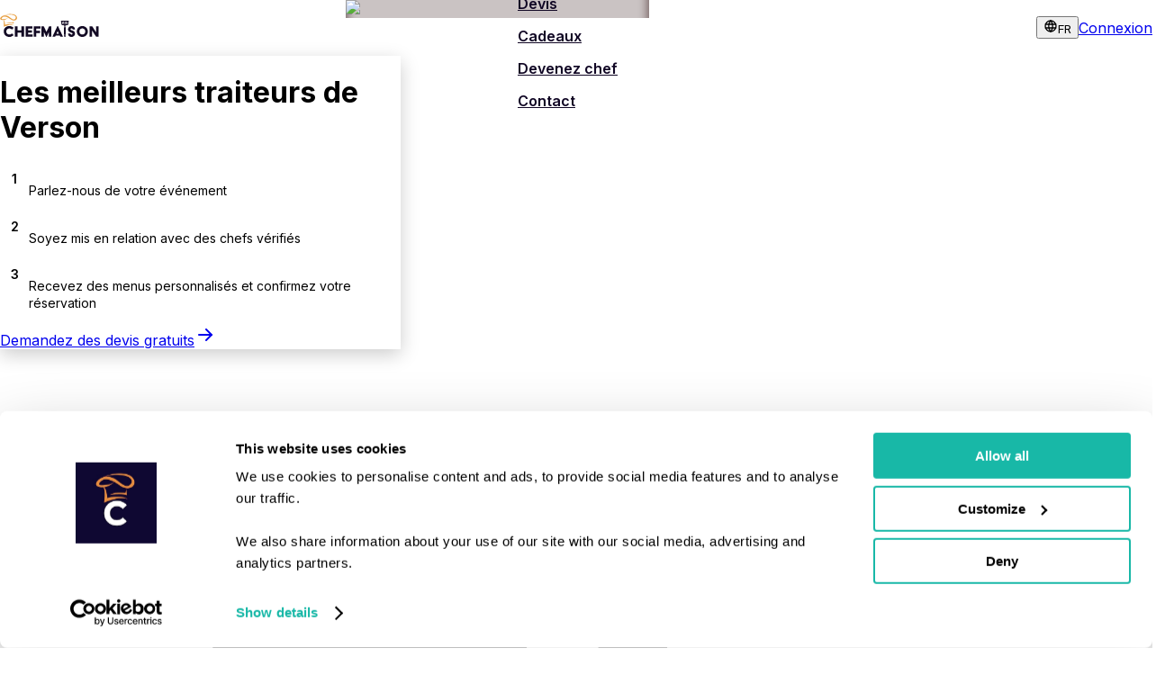

--- FILE ---
content_type: text/html; charset=utf-8
request_url: https://chefmaison.com/fr-fr/services/traiteurs/verson/
body_size: 70811
content:
<!DOCTYPE html><html dir="ltr" data-mantine-color-scheme="light" lang="fr-fr"><head><meta charSet="utf-8" data-next-head=""/><meta name="viewport" content="height=device-height, width=device-width, initial-scale=1.0, minimum-scale=1.0, maximum-scale=5.0, user-scalable=yes" data-next-head=""/><meta name="keywords" content="mariage, cours de cuisine, atelier, déjeuner d&#x27;affaires, dîner d&#x27;affaires, traiteur, restauration de groupe, chef privé" data-next-head=""/><title data-next-head="">Traiteurs en Verson | ChefMaison France</title><meta name="description" content="Trouvez un traiteur pour votre événement en Verson, France. Demandez des devis gratuits à nos chefs et concevez votre événement avec eux" data-next-head=""/><meta name="apple-mobile-web-app-title" content="Traiteurs en Verson | ChefMaison France" data-next-head=""/><meta property="og:logo" content="https://chefmaison.com/icons/icon-512-maskable.png" data-next-head=""/><meta property="og:type" content="website" data-next-head=""/><link hrefLang="fr" rel="alternate" href="https://chefmaison.com/fr-fr/services/traiteurs/verson/" data-next-head=""/><link hrefLang="en" rel="alternate" href="https://chefmaison.com/en-fr/services/catering/verson/" data-next-head=""/><link hrefLang="fr-fr" rel="alternate" href="https://chefmaison.com/fr-fr/services/traiteurs/verson/" data-next-head=""/><link hrefLang="en-fr" rel="alternate" href="https://chefmaison.com/en-fr/services/catering/verson/" data-next-head=""/><link hrefLang="x-default" rel="alternate" href="https://chefmaison.com/en-fr/services/catering/verson/" data-next-head=""/><link rel="canonical" data-next-head=""/><script type="application/ld+json" data-next-head="">{"@context":"https://schema.org","@graph":[{"@context":"https://schema.org/","@type":"Product","name":"Traiteurs in Verson","description":"Trouvez un traiteur pour votre événement en Verson, France. Demandez des devis gratuits à nos chefs et concevez votre événement avec eux","image":[],"brand":{"@type":"Organization","name":"ChefMaison","description":"The best chefs and caterers for every culinary occasion, anywhere in the world","telephone":"+31616599863","sameAs":["https://www.facebook.com/chefmaisonnl","https://www.instagram.com/_chefmaison_","https://www.linkedin.com/company/chefmaison"],"logo":"https://chefmaison.com/icons/logo.png","image":"https://chefmaison.com/home/home_img2.jpg"},"aggregateRating":{"@type":"AggregateRating","ratingValue":4.94,"ratingCount":1154},"offers":{"@type":"AggregateOffer","lowPrice":"200","highPrice":"10000","priceCurrency":"EUR","url":"https://chefmaison.com/fr-fr/quotes/","offerCount":850}},{"@context":"https://schema.org/","@type":"FoodService","serviceType":"Traiteurs","description":"Trouvez un traiteur pour votre événement en Verson, France. Demandez des devis gratuits à nos chefs et concevez votre événement avec eux","providerMobility":"dynamic","provider":{"@type":"Corporation","name":"ChefMaison"},"areaServed":{"@type":"Place","name":"Verson, Normandie, France","geo":{"@type":"GeoCircle","geoMidpoint":{"@type":"GeoCoordinates","latitude":"49.16398465003862","longitude":"-0.46267292410254074"},"geoRadius":"50000"}},"availableChannel":{"@type":"ServiceChannel","serviceUrl":"https://chefmaison.com/fr-fr/services/traiteurs/verson/","availableLanguage":["en","nl","fr","de","es","it"]},"serviceLocation":{"@type":"Place","name":"Your home, office, or event location in Verson","address":{"@type":"PostalAddress","name":"Verson, Normandie, France","addressCountry":"fr"}}}]}</script><meta property="og:title" content="Traiteurs en Verson | ChefMaison France" data-next-head=""/><meta property="og:description" content="Trouvez un traiteur pour votre événement en Verson, France. Demandez des devis gratuits à nos chefs et concevez votre événement avec eux" data-next-head=""/><meta property="og:site_name" content="ChefMaison" data-next-head=""/><meta property="og:url" content="https://chefmaison.com" data-next-head=""/><meta property="og:locale" data-next-head=""/><meta property="og:image" content="https://chefmaison.com/landings/catering/catering_default.jpeg" data-next-head=""/><meta name="twitter:card" content="summary_large_image" data-next-head=""/><meta name="twitter:site" content="@chefmaison" data-next-head=""/><meta name="twitter:creator" content="@chefmaison" data-next-head=""/><meta name="robots" content="index,follow" data-next-head=""/><meta name="googlebot" content="index,follow" data-next-head=""/><link rel="preload" as="image" imageSrcSet="/_next/image/?url=%2Flandings%2Fcatering%2Fcatering_default.jpeg&amp;w=16&amp;q=75 16w, /_next/image/?url=%2Flandings%2Fcatering%2Fcatering_default.jpeg&amp;w=32&amp;q=75 32w, /_next/image/?url=%2Flandings%2Fcatering%2Fcatering_default.jpeg&amp;w=48&amp;q=75 48w, /_next/image/?url=%2Flandings%2Fcatering%2Fcatering_default.jpeg&amp;w=64&amp;q=75 64w, /_next/image/?url=%2Flandings%2Fcatering%2Fcatering_default.jpeg&amp;w=96&amp;q=75 96w, /_next/image/?url=%2Flandings%2Fcatering%2Fcatering_default.jpeg&amp;w=128&amp;q=75 128w, /_next/image/?url=%2Flandings%2Fcatering%2Fcatering_default.jpeg&amp;w=256&amp;q=75 256w, /_next/image/?url=%2Flandings%2Fcatering%2Fcatering_default.jpeg&amp;w=384&amp;q=75 384w, /_next/image/?url=%2Flandings%2Fcatering%2Fcatering_default.jpeg&amp;w=640&amp;q=75 640w, /_next/image/?url=%2Flandings%2Fcatering%2Fcatering_default.jpeg&amp;w=750&amp;q=75 750w, /_next/image/?url=%2Flandings%2Fcatering%2Fcatering_default.jpeg&amp;w=828&amp;q=75 828w, /_next/image/?url=%2Flandings%2Fcatering%2Fcatering_default.jpeg&amp;w=1080&amp;q=75 1080w, /_next/image/?url=%2Flandings%2Fcatering%2Fcatering_default.jpeg&amp;w=1200&amp;q=75 1200w, /_next/image/?url=%2Flandings%2Fcatering%2Fcatering_default.jpeg&amp;w=1920&amp;q=75 1920w, /_next/image/?url=%2Flandings%2Fcatering%2Fcatering_default.jpeg&amp;w=2048&amp;q=75 2048w, /_next/image/?url=%2Flandings%2Fcatering%2Fcatering_default.jpeg&amp;w=3840&amp;q=75 3840w" imageSizes=" (max-width: 768px) 600px, (max-width: 1200px) 1000px, 1200px" fetchpriority="high" data-next-head=""/><script type="application/ld+json" data-next-head="">{
      "@context": "https://schema.org",
      "@type": "FAQPage",
      "mainEntity": [
        {
      "@type": "Question",
      "name": "Comment réserver un service traiteur à Verson ?",
      "acceptedAnswer": {
        "@type": "Answer",
        "text": "Réserver un traiteur via ChefMaison est simple : demandez gratuitement des devis de nos partenaires, recevez des propositions personnalisées selon vos besoins, votre budget et le nombre d’invités. Notre plateforme gère les paiements sécurisés, y compris les options de facturation pour les entreprises."
      }
    },{
      "@type": "Question",
      "name": "Puis-je verser un acompte pour ma réservation traiteur ?",
      "acceptedAnswer": {
        "@type": "Answer",
        "text": "Oui. Lors de la réservation, vous pouvez choisir de verser un acompte pour bloquer votre date avec le prestataire traiteur."
      }
    },{
      "@type": "Question",
      "name": "Existe-t-il une dégustation et quel en est le coût ?",
      "acceptedAnswer": {
        "@type": "Answer",
        "text": "Oui. De nombreux traiteurs proposent une séance dégustation pour valider le menu et les ingrédients. Le tarif de cette dégustation dépend du prestataire et de la localisation, et vous sera indiqué via ChefMaison."
      }
    },{
      "@type": "Question",
      "name": "Combien coûte un service traiteur par personne à Verson ?",
      "acceptedAnswer": {
        "@type": "Answer",
        "text": "Les tarifs d’un traiteur varient selon le menu, le type de service (buffet, table servie, station) et le nombre de convives. Un menu trois-services typique se situe entre **€41** et **€136** par personne. Les prestations en semaine ou hors saison sont souvent 15 à 20 % moins chères, et tous les devis restent personnalisables selon votre budget."
      }
    },{
      "@type": "Question",
      "name": "Proposez-vous des services de traiteur pour entreprises ?",
      "acceptedAnswer": {
        "@type": "Answer",
        "text": "Oui. Nous intervenons pour les déjeuners de bureau, cocktails clients, team-building BBQ, buffets d’entreprise, soirées de fin d’année et bien plus."
      }
    },{
      "@type": "Question",
      "name": "Puis-je régler par facture pour un événement professionnel ?",
      "acceptedAnswer": {
        "@type": "Answer",
        "text": "Absolument. Notre plateforme prend en charge le paiement par facture pour les entreprises, facilitant la gestion de vos dépenses événementielles."
      }
    },{
      "@type": "Question",
      "name": "Bénéficie-t-on d’un support dédié pour les réservations entreprise ?",
      "acceptedAnswer": {
        "@type": "Answer",
        "text": "Oui. Chaque client corporate peut disposer d’un interlocuteur dédié pour planifier le menu, le type de service et la logistique de l’événement."
      }
    },{
      "@type": "Question",
      "name": "Les événements entreprise sont-ils couverts par assurance ?",
      "acceptedAnswer": {
        "@type": "Answer",
        "text": "Oui. Tous nos partenaires traiteurs sont assurés, ce qui garantit une organisation sans risque pour votre événement professionnel."
      }
    },{
      "@type": "Question",
      "name": "ChefMaison peut-il m’aider pour la logistique de l’événement ?",
      "acceptedAnswer": {
        "@type": "Answer",
        "text": "Oui. Nous pouvons vous assister pour trouver un lieu, organiser le transport, prévoir le matériel et coordonner l’ensemble du service traiteur."
      }
    },{
      "@type": "Question",
      "name": "Proposez-vous des buffets traiteur ?",
      "acceptedAnswer": {
        "@type": "Answer",
        "text": "Oui. Nos partenaires traiteurs proposent des buffets, tables de type grazing, service familial (family-style), ou stations à thème aptes à accueillir tout type d’événement."
      }
    },{
      "@type": "Question",
      "name": "Puis-je réserver un BBQ ou traiteur en extérieur ?",
      "acceptedAnswer": {
        "@type": "Answer",
        "text": "Absolument. Idéal pour les garden-parties, événements d’été ou rassemblements détendus, avec matériel, installation et personnel inclus si besoin."
      }
    },{
      "@type": "Question",
      "name": "Puis-je faire appel à un chef pour une cuisson en direct ou démonstration ?",
      "acceptedAnswer": {
        "@type": "Answer",
        "text": "Oui. Beaucoup de traiteurs offrent des expériences interactives avec chef live, parfaites pour dîners intimes, ateliers ou événements professionnels."
      }
    },{
      "@type": "Question",
      "name": "Les menus peuvent-ils être adaptés à des besoins alimentaires spécifiques ?",
      "acceptedAnswer": {
        "@type": "Answer",
        "text": "Bien sûr. Nous proposons des options végétariennes, véganes, sans gluten, halal, et d’autres régimes personnalisés selon vos convives."
      }
    },{
      "@type": "Question",
      "name": "Pourquoi réserver mon traiteur via ChefMaison ?",
      "acceptedAnswer": {
        "@type": "Answer",
        "text": "En réservant via ChefMaison, vous bénéficiez d’une tranquillité d’esprit et d’un gain de temps. Contrairement à une réservation directe, nous vous offrons : plusieurs devis de traiteurs locaux sélectionnés, un support dédié pour planifier votre menu et votre logistique, une couverture assurance, des paiements sécurisés avec option acompte. Tout est mis en œuvre pour une expérience sans stress, du début à la fin."
      }
    },{
      "@type": "Question",
      "name": "Tous les traiteurs sont-ils sélectionnés et assurés ?",
      "acceptedAnswer": {
        "@type": "Answer",
        "text": "Oui. Tous nos partenaires traiteurs sont rigoureusement vérifiés, assurés et évalués par des clients précédents."
      }
    },{
      "@type": "Question",
      "name": "Puis-je réserver un traiteur pour un événement de dernière minute ?",
      "acceptedAnswer": {
        "@type": "Answer",
        "text": "Oui. De nombreux traiteurs acceptent des demandes de dernière minute en fonction des disponibilités. Demandez un devis via ChefMaison et nous vous aiderons à trouver une solution."
      }
    },{
      "@type": "Question",
      "name": "Puis-je réserver un traiteur pour un grand événement ?",
      "acceptedAnswer": {
        "@type": "Answer",
        "text": "Oui. Nous avons une forte expérience pour des événements de petite taille comme de grande envergure, de 2 à 1 000+ invités."
      }
    },{
      "@type": "Question",
      "name": "Combien de temps à l’avance dois-je réserver un traiteur à Verson ?",
      "acceptedAnswer": {
        "@type": "Answer",
        "text": "Pour un service traiteur à <strong>Verson</strong> : <ul><li><strong>Petits événements (moins de 50 invités) :</strong> 3 à 4 semaines</li><li><strong>Événements importants (50+ invités) :</strong> 6 à 8 semaines</li><li><strong>Mariages / événements corporate :</strong> 2 à 3 mois</li></ul>Nous pouvons aussi répondre à des demandes de dernière minute selon disponibilité."
      }
    },{
      "@type": "Question",
      "name": "Les traiteurs peuvent-ils prendre en compte les principes « ferme-à-table » ou zéro-déchet ?",
      "acceptedAnswer": {
        "@type": "Answer",
        "text": "Oui. Les principes « farm-to-table » et zéro-déchet sont de plus en plus demandés sur ChefMaison. Discutez-en avec votre traiteur lors de la réservation pour obtenir un devis adapté."
      }
    },{
      "@type": "Question",
      "name": "L’installation et le nettoyage sont-ils inclus ?",
      "acceptedAnswer": {
        "@type": "Answer",
        "text": "Oui. Nos traiteurs comprennent généralement l’installation, le service du personnel et le nettoyage dans leurs devis pour vous offrir un événement sans souci."
      }
    },{
      "@type": "Question",
      "name": "La vaisselle, nappes et ustensiles sont-ils fournis ?",
      "acceptedAnswer": {
        "@type": "Answer",
        "text": "Oui. Les traiteurs locaux peuvent fournir toute la vaisselle, les nappes et les ustensiles nécessaires, ou vous pouvez apporter votre propre matériel si vous préférez."
      }
    },{
      "@type": "Question",
      "name": "Comment savoir si le traiteur est fiable ?",
      "acceptedAnswer": {
        "@type": "Answer",
        "text": "Tous les traiteurs sont rigoureusement vérifiés, assurés et évalués par leurs clients précédents. Nous offrons un support dédié et des paiements sécurisés pour garantir une expérience sans accroc."
      }
    },{
      "@type": "Question",
      "name": "Les frais de déplacement ou de livraison sont-ils couverts ?",
      "acceptedAnswer": {
        "@type": "Answer",
        "text": "Les frais de livraison et d’installation varient selon la localisation. Les traiteurs vous mentionneront ces coûts dans le devis."
      }
    }
      ]
    }</script><script id="breadcrumbs" type="application/ld+json" data-next-head="">{"@context":"https://schema.org","@type":"BreadcrumbList","itemListElement":[{"@type":"ListItem","position":1,"name":"ChefMaison","item":"https://chefmaison.com/fr-fr/"},{"@type":"ListItem","position":2,"name":"Services","item":"https://chefmaison.com/fr-fr/services/"},{"@type":"ListItem","position":3,"name":"Traiteurs","item":"https://chefmaison.com/fr-fr/services/traiteurs/"},{"@type":"ListItem","position":4,"name":"Normandie","item":"https://chefmaison.com/fr-fr/services/traiteurs/normandie/"},{"@type":"ListItem","position":5,"name":"Verson","item":"https://chefmaison.com/fr-fr/services/traiteurs/verson/"}]}</script><script data-mantine-script="true">try {
  var _colorScheme = window.localStorage.getItem("mantine-color-scheme-value");
  var colorScheme = _colorScheme === "light" || _colorScheme === "dark" || _colorScheme === "auto" ? _colorScheme : "light";
  var computedColorScheme = colorScheme !== "auto" ? colorScheme : window.matchMedia("(prefers-color-scheme: dark)").matches ? "dark" : "light";
  document.documentElement.setAttribute("data-mantine-color-scheme", computedColorScheme);
} catch (e) {}
</script><link rel="preconnect" href="https://consent.cookiebot.com"/><link rel="preconnect" href="https://www.googletagmanager.com"/><link rel="dns-prefetch" href="https://o515314.ingest.sentry.io"/><link rel="dns-prefetch" href="https://d3l9f26xbu27n5.cloudfront.net"/><script async="" id="cookiebot" src="https://consent.cookiebot.com/uc.js" data-cbid="b417e774-a238-4013-a7cb-868300760ac9" type="text/javascript" data-blockingmode="auto" data-consentmode-defaults="disabled" fetch-priority="true"></script><link rel="manifest" href="/site.webmanifest"/><link rel="icon" href="/icons/favicon.ico"/><meta name="mobile-web-app-capable" content="yes"/><meta name="author" content="ChefMaison"/><link rel="apple-touch-icon" href="/icons/apple-touch-icon.png"/><link rel="apple-touch-icon" sizes="60x60" href="/icons/apple-touch-icon-ipad-60x60.png"/><link rel="apple-touch-icon" sizes="76x76" href="/icons/apple-touch-icon-ipad-76x76.png"/><link rel="apple-touch-icon" sizes="114x114" href="/icons/apple-touch-icon-iphone-retina-120x120.png"/><link rel="apple-touch-icon" sizes="144x144" href="/icons/apple-touch-icon-ipad-retina-152x152.png"/><link rel="apple-touch-icon" sizes="180x180" href="/icons/apple-touch-icon.png"/><meta name="msapplication-TileColor" content="#1bccba"/><meta name="theme-color" content="#1bccba"/><link rel="preload" href="/_next/static/media/e4af272ccee01ff0-s.p.woff2" as="font" type="font/woff2" crossorigin="anonymous" data-next-font="size-adjust"/><link rel="preload" href="/_next/static/css/0a4b0b86139c8113.css" as="style"/><link rel="stylesheet" href="/_next/static/css/0a4b0b86139c8113.css" data-n-g=""/><link rel="preload" href="/_next/static/css/8699b209b5ae3119.css" as="style"/><link rel="stylesheet" href="/_next/static/css/8699b209b5ae3119.css" data-n-p=""/><link rel="preload" href="/_next/static/css/7715766c706c2c3f.css" as="style"/><link rel="stylesheet" href="/_next/static/css/7715766c706c2c3f.css"/><noscript data-n-css=""></noscript><script defer="" nomodule="" src="/_next/static/chunks/polyfills-42372ed130431b0a.js"></script><script defer="" src="/_next/static/chunks/784.46e9a104fecbc2ad.js"></script><script defer="" src="/_next/static/chunks/9796-1df165c574603764.js"></script><script defer="" src="/_next/static/chunks/2721.e778ce86f99a5581.js"></script><script src="/_next/static/chunks/webpack-b2ffbca3585f191b.js" defer=""></script><script src="/_next/static/chunks/framework-bd493c4be305863b.js" defer=""></script><script src="/_next/static/chunks/main-e0464b2490d23ba1.js" defer=""></script><script src="/_next/static/chunks/pages/_app-92d8dd40b9497de2.js" defer=""></script><script src="/_next/static/chunks/07c2d338-ce57ba35e9831188.js" defer=""></script><script src="/_next/static/chunks/372-ecdda6120ed64a62.js" defer=""></script><script src="/_next/static/chunks/1983-7a0e7b9c34bda54f.js" defer=""></script><script src="/_next/static/chunks/769-af9e1702ab2c3e5f.js" defer=""></script><script src="/_next/static/chunks/3968-2e7708122ecdd5d4.js" defer=""></script><script src="/_next/static/chunks/7746-b2b4b44140b0168f.js" defer=""></script><script src="/_next/static/chunks/2477-64f391ec08a998e8.js" defer=""></script><script src="/_next/static/chunks/2546-05fde07fe8dc5c4a.js" defer=""></script><script src="/_next/static/chunks/9537-157066288f72d646.js" defer=""></script><script src="/_next/static/chunks/4172-09b95fc8a01c51c4.js" defer=""></script><script src="/_next/static/chunks/5656-4632a169603a9840.js" defer=""></script><script src="/_next/static/chunks/9187-a065f8f4e17f7c09.js" defer=""></script><script src="/_next/static/chunks/8672-bd436470775c8f6b.js" defer=""></script><script src="/_next/static/chunks/6324-0b62d1e8ec2021c6.js" defer=""></script><script src="/_next/static/chunks/1979-a29051265cf50fcd.js" defer=""></script><script src="/_next/static/chunks/7978-63f690892c4f89e2.js" defer=""></script><script src="/_next/static/chunks/3196-10e4e943a678d712.js" defer=""></script><script src="/_next/static/chunks/1060-9da42596aa925e23.js" defer=""></script><script src="/_next/static/chunks/2985-d8482ca2995f0070.js" defer=""></script><script src="/_next/static/chunks/7594-f47c31d1b05958ec.js" defer=""></script><script src="/_next/static/chunks/5966-c0f8cd25283c2fde.js" defer=""></script><script src="/_next/static/chunks/3660-d3a5633278b86b60.js" defer=""></script><script src="/_next/static/chunks/11-9844607587927599.js" defer=""></script><script src="/_next/static/chunks/6230-0313162afd770e47.js" defer=""></script><script src="/_next/static/chunks/681-a2b0dca22b7b9a83.js" defer=""></script><script src="/_next/static/chunks/3250-eb1b35e2a8680b0d.js" defer=""></script><script src="/_next/static/chunks/6892-e1b69554700562d6.js" defer=""></script><script src="/_next/static/chunks/pages/services/%5B...slug%5D-b634a7e61232a41a.js" defer=""></script><script src="/_next/static/2jZUc3qxcaXwTHymhDxyh/_buildManifest.js" defer=""></script><script src="/_next/static/2jZUc3qxcaXwTHymhDxyh/_ssgManifest.js" defer=""></script><meta name="sentry-trace" content="acd1966e41c58fd373c0073d1405924c-9f11460204a79ad1-1"/><meta name="baggage" content="sentry-environment=vercel-production,sentry-release=9a8a116c456302c79158e3ed34705c234883d4a8,sentry-public_key=4e5d85f6fceb4a0d8fecdffb0f97ff6c,sentry-trace_id=acd1966e41c58fd373c0073d1405924c,sentry-org_id=515314,sentry-transaction=GET%20%2Fservices%2F%5B...slug%5D,sentry-sampled=true,sentry-sample_rand=0.07909935153017811,sentry-sample_rate=0.2"/></head><body style="margin:0"><noscript><iframe src="https://analytics.chefmaison.com/ns.html?id=GTM-TBX2588" title="gtmnoscript" height="0" width="0" style="display:none;visibility:hidden"></iframe></noscript><div id="__next"><style data-mantine-styles="true">:root{--mantine-font-family: 'Inter', 'Inter Fallback', sans-serif;--mantine-font-family-monospace: Monaco, Courier, monospace;--mantine-font-family-headings: 'Inter', 'Inter Fallback', sans-serif;--mantine-primary-color-filled: var(--mantine-color-cta-filled);--mantine-primary-color-filled-hover: var(--mantine-color-cta-filled-hover);--mantine-primary-color-light: var(--mantine-color-cta-light);--mantine-primary-color-light-hover: var(--mantine-color-cta-light-hover);--mantine-primary-color-light-color: var(--mantine-color-cta-light-color);--mantine-primary-color-0: var(--mantine-color-cta-0);--mantine-primary-color-1: var(--mantine-color-cta-1);--mantine-primary-color-2: var(--mantine-color-cta-2);--mantine-primary-color-3: var(--mantine-color-cta-3);--mantine-primary-color-4: var(--mantine-color-cta-4);--mantine-primary-color-5: var(--mantine-color-cta-5);--mantine-primary-color-6: var(--mantine-color-cta-6);--mantine-primary-color-7: var(--mantine-color-cta-7);--mantine-primary-color-8: var(--mantine-color-cta-8);--mantine-primary-color-9: var(--mantine-color-cta-9);--mantine-color-darkPurple-0: #1F1A2A;--mantine-color-darkPurple-1: #1C1628;--mantine-color-darkPurple-2: #191226;--mantine-color-darkPurple-3: #160E25;--mantine-color-darkPurple-4: #130A24;--mantine-color-darkPurple-5: #100624;--mantine-color-darkPurple-6: #0E0224;--mantine-color-darkPurple-7: #0D051D;--mantine-color-darkPurple-8: #0D0718;--mantine-color-darkPurple-9: #0C0814;--mantine-color-cta-0: #A6F3EB;--mantine-color-cta-1: #67EBDE;--mantine-color-cta-2: #4CE7D8;--mantine-color-cta-3: #33E4D2;--mantine-color-cta-4: #1EE0CD;--mantine-color-cta-5: #1BCCBA;--mantine-color-cta-6: #18B8A7;--mantine-color-cta-7: #16A597;--mantine-color-cta-8: #149588;--mantine-color-cta-9: #12867A;--mantine-color-ctaRed-0: #ffedf0;--mantine-color-ctaRed-1: #f6d8dd;--mantine-color-ctaRed-2: #eaafb8;--mantine-color-ctaRed-3: #df8390;--mantine-color-ctaRed-4: #d65e6f;--mantine-color-ctaRed-5: #d0475a;--mantine-color-ctaRed-6: #cf3b4f;--mantine-color-ctaRed-7: #b72d40;--mantine-color-ctaRed-8: #a42638;--mantine-color-ctaRed-9: #901b2f;--mantine-color-gold-0: #ECE3AE;--mantine-color-gold-1: #EADB8C;--mantine-color-gold-2: #EAD669;--mantine-color-gold-3: #EED447;--mantine-color-gold-4: #F5D424;--mantine-color-gold-5: #FFD700;--mantine-color-gold-6: #DBBA0A;--mantine-color-gold-7: #BDA212;--mantine-color-gold-8: #A38D17;--mantine-color-gold-9: #8D7B1A;--mantine-color-pastel-0: #fdf4e8;--mantine-color-pastel-1: #f5debe;--mantine-color-pastel-2: #f0c893;--mantine-color-pastel-3: #ebb166;--mantine-color-pastel-4: #e79c3c;--mantine-color-pastel-5: #cd8225;--mantine-color-pastel-6: #a0651d;--mantine-color-pastel-7: #724815;--mantine-color-pastel-8: #442c0d;--mantine-color-pastel-9: #170e02;}:root[data-mantine-color-scheme="dark"]{--mantine-color-anchor: var(--mantine-color-cta-4);--mantine-color-darkPurple-text: var(--mantine-color-darkPurple-4);--mantine-color-darkPurple-filled: var(--mantine-color-darkPurple-8);--mantine-color-darkPurple-filled-hover: var(--mantine-color-darkPurple-9);--mantine-color-darkPurple-light: rgba(14, 2, 36, 0.15);--mantine-color-darkPurple-light-hover: rgba(14, 2, 36, 0.2);--mantine-color-darkPurple-light-color: var(--mantine-color-darkPurple-3);--mantine-color-darkPurple-outline: var(--mantine-color-darkPurple-4);--mantine-color-darkPurple-outline-hover: rgba(19, 10, 36, 0.05);--mantine-color-cta-text: var(--mantine-color-cta-4);--mantine-color-cta-filled: var(--mantine-color-cta-8);--mantine-color-cta-filled-hover: var(--mantine-color-cta-9);--mantine-color-cta-light: rgba(24, 184, 167, 0.15);--mantine-color-cta-light-hover: rgba(24, 184, 167, 0.2);--mantine-color-cta-light-color: var(--mantine-color-cta-3);--mantine-color-cta-outline: var(--mantine-color-cta-4);--mantine-color-cta-outline-hover: rgba(30, 224, 205, 0.05);--mantine-color-ctaRed-text: var(--mantine-color-ctaRed-4);--mantine-color-ctaRed-filled: var(--mantine-color-ctaRed-8);--mantine-color-ctaRed-filled-hover: var(--mantine-color-ctaRed-9);--mantine-color-ctaRed-light: rgba(207, 59, 79, 0.15);--mantine-color-ctaRed-light-hover: rgba(207, 59, 79, 0.2);--mantine-color-ctaRed-light-color: var(--mantine-color-ctaRed-3);--mantine-color-ctaRed-outline: var(--mantine-color-ctaRed-4);--mantine-color-ctaRed-outline-hover: rgba(214, 94, 111, 0.05);--mantine-color-gold-text: var(--mantine-color-gold-4);--mantine-color-gold-filled: var(--mantine-color-gold-8);--mantine-color-gold-filled-hover: var(--mantine-color-gold-9);--mantine-color-gold-light: rgba(219, 186, 10, 0.15);--mantine-color-gold-light-hover: rgba(219, 186, 10, 0.2);--mantine-color-gold-light-color: var(--mantine-color-gold-3);--mantine-color-gold-outline: var(--mantine-color-gold-4);--mantine-color-gold-outline-hover: rgba(245, 212, 36, 0.05);--mantine-color-pastel-text: var(--mantine-color-pastel-4);--mantine-color-pastel-filled: var(--mantine-color-pastel-8);--mantine-color-pastel-filled-hover: var(--mantine-color-pastel-9);--mantine-color-pastel-light: rgba(160, 101, 29, 0.15);--mantine-color-pastel-light-hover: rgba(160, 101, 29, 0.2);--mantine-color-pastel-light-color: var(--mantine-color-pastel-3);--mantine-color-pastel-outline: var(--mantine-color-pastel-4);--mantine-color-pastel-outline-hover: rgba(231, 156, 60, 0.05);}:root[data-mantine-color-scheme="light"]{--mantine-color-anchor: var(--mantine-color-cta-6);--mantine-color-darkPurple-text: var(--mantine-color-darkPurple-filled);--mantine-color-darkPurple-filled: var(--mantine-color-darkPurple-6);--mantine-color-darkPurple-filled-hover: var(--mantine-color-darkPurple-7);--mantine-color-darkPurple-light: rgba(14, 2, 36, 0.1);--mantine-color-darkPurple-light-hover: rgba(14, 2, 36, 0.12);--mantine-color-darkPurple-light-color: var(--mantine-color-darkPurple-6);--mantine-color-darkPurple-outline: var(--mantine-color-darkPurple-6);--mantine-color-darkPurple-outline-hover: rgba(14, 2, 36, 0.05);--mantine-color-cta-text: var(--mantine-color-cta-filled);--mantine-color-cta-filled: var(--mantine-color-cta-6);--mantine-color-cta-filled-hover: var(--mantine-color-cta-7);--mantine-color-cta-light: rgba(24, 184, 167, 0.1);--mantine-color-cta-light-hover: rgba(24, 184, 167, 0.12);--mantine-color-cta-light-color: var(--mantine-color-cta-6);--mantine-color-cta-outline: var(--mantine-color-cta-6);--mantine-color-cta-outline-hover: rgba(24, 184, 167, 0.05);--mantine-color-ctaRed-text: var(--mantine-color-ctaRed-filled);--mantine-color-ctaRed-filled: var(--mantine-color-ctaRed-6);--mantine-color-ctaRed-filled-hover: var(--mantine-color-ctaRed-7);--mantine-color-ctaRed-light: rgba(207, 59, 79, 0.1);--mantine-color-ctaRed-light-hover: rgba(207, 59, 79, 0.12);--mantine-color-ctaRed-light-color: var(--mantine-color-ctaRed-6);--mantine-color-ctaRed-outline: var(--mantine-color-ctaRed-6);--mantine-color-ctaRed-outline-hover: rgba(207, 59, 79, 0.05);--mantine-color-gold-text: var(--mantine-color-gold-filled);--mantine-color-gold-filled: var(--mantine-color-gold-6);--mantine-color-gold-filled-hover: var(--mantine-color-gold-7);--mantine-color-gold-light: rgba(219, 186, 10, 0.1);--mantine-color-gold-light-hover: rgba(219, 186, 10, 0.12);--mantine-color-gold-light-color: var(--mantine-color-gold-6);--mantine-color-gold-outline: var(--mantine-color-gold-6);--mantine-color-gold-outline-hover: rgba(219, 186, 10, 0.05);--mantine-color-pastel-text: var(--mantine-color-pastel-filled);--mantine-color-pastel-filled: var(--mantine-color-pastel-6);--mantine-color-pastel-filled-hover: var(--mantine-color-pastel-7);--mantine-color-pastel-light: rgba(160, 101, 29, 0.1);--mantine-color-pastel-light-hover: rgba(160, 101, 29, 0.12);--mantine-color-pastel-light-color: var(--mantine-color-pastel-6);--mantine-color-pastel-outline: var(--mantine-color-pastel-6);--mantine-color-pastel-outline-hover: rgba(160, 101, 29, 0.05);}</style><style data-mantine-styles="classes">@media (max-width: 35.99375em) {.mantine-visible-from-xs {display: none !important;}}@media (min-width: 36em) {.mantine-hidden-from-xs {display: none !important;}}@media (max-width: 47.99375em) {.mantine-visible-from-sm {display: none !important;}}@media (min-width: 48em) {.mantine-hidden-from-sm {display: none !important;}}@media (max-width: 61.99375em) {.mantine-visible-from-md {display: none !important;}}@media (min-width: 62em) {.mantine-hidden-from-md {display: none !important;}}@media (max-width: 74.99375em) {.mantine-visible-from-lg {display: none !important;}}@media (min-width: 75em) {.mantine-hidden-from-lg {display: none !important;}}@media (max-width: 87.99375em) {.mantine-visible-from-xl {display: none !important;}}@media (min-width: 88em) {.mantine-hidden-from-xl {display: none !important;}}</style><div style="padding-bottom:calc(3.75rem * var(--mantine-scale))" class="DesktopMenu_desktopHeader__5HKfq DesktopMenu_desktopHeaderTransparent__Uh0YJ"><header style="height:60px" class="DesktopMenu_root__Nmbkx"><div style="--container-size:var(--container-size-lg)" class="DesktopMenu_header__yXcuH m_7485cace cm-Container-root" data-size="lg"><a hrefLang="fr-fr" aria-label="Home" data-testid="desktop-menu-logo-link" href="/fr-fr/"><svg aria-label="Home" version="1.0" xmlns="http://www.w3.org/2000/svg" width="110" viewBox="0 0 1685.000000 405.000000" preserveAspectRatio="xMidYMid meet"><g transform="translate(0.000000,405.000000) scale(0.100000,-0.100000)" fill="#130A24" stroke="none"><path fill="#e79c3c" d="M1565 3954 c-345 -37 -603 -100 -859 -209 -67 -28 -33 -25 64 6 114 37 263 71 420 95 88 14 170 18 350 18 243 -1 385 -14 593 -55 261 -52 456 -168 528 -314 28 -58 31 -71 27 -142 -4 -98 -32 -158 -107 -233 -82 -81 -136 -105 -241 -104 -72 0 -97 5 -164 32 -98 40 -231 127 -421 274 -288 223 -371 274 -548 333 -137 46 -280 67 -432 64 -108 -2 -129 -6 -206 -35 -169 -63 -288 -136 -388 -236 -156 -156 -198 -287 -124 -391 57 -82 230 -137 435 -137 l106 0 17 -72 c52 -230 61 -474 31 -856 -11 -128 -17 -235 -14 -237 3 -3 29 5 59 19 102 45 404 154 529 191 293 86 462 115 678 115 162 0 352 -20 422 -44 53 -18 61 -15 23 12 -141 99 -360 142 -728 142 -309 0 -576 -30 -707 -80 l-47 -18 -5 32 c-3 17 -10 87 -16 156 -27 291 -93 508 -184 604 -19 21 -29 39 -23 40 7 2 48 11 92 21 214 47 415 153 570 300 70 66 72 76 5 25 -88 -68 -204 -119 -330 -144 -186 -37 -309 -50 -483 -50 l-179 -1 -29 33 c-34 38 -35 52 -9 110 44 97 156 197 289 260 66 30 87 35 175 39 266 13 626 -139 1027 -433 298 -217 588 -289 833 -204 203 69 323 251 302 455 -23 210 -161 390 -379 494 -183 87 -368 120 -697 126 -118 1 -233 1 -255 -1z"></path><path fill="#e79c3c" d="M2260 2648 c-12 -68 -24 -133 -27 -146 -5 -21 -8 -22 -72 -15 -36 4 -187 8 -336 8 -300 -1 -396 -12 -560 -66 -85 -29 -182 -76 -172 -85 2 -2 80 5 173 16 274 32 489 42 628 30 106 -9 365 -50 421 -65 l20 -6 -20 220 c-11 121 -23 222 -26 225 -3 4 -16 -49 -29 -116z"></path><path d="M10463 2804 c-46 -17 -93 -64 -93 -95 0 -23 116 -597 125 -621 4 -10 23 -28 43 -40 30 -19 57 -23 170 -30 105 -5 143 -11 178 -28 76 -37 84 -55 84 -191 l0 -119 -24 0 c-58 0 -56 24 -56 -795 l0 -751 23 -44 c29 -58 74 -83 140 -77 39 3 56 11 84 39 20 20 38 51 43 74 5 21 10 367 10 769 0 789 1 777 -53 783 -27 3 -27 4 -29 90 -4 162 3 179 84 220 39 19 68 24 165 29 217 9 217 9 273 283 89 438 84 406 63 442 -10 17 -36 40 -58 52 -39 21 -53 21 -585 23 -464 1 -551 -1 -587 -13z m180 -163 c8 -8 57 -363 57 -418 0 -34 -23 -50 -59 -38 -23 7 -29 32 -70 282 l-27 165 21 14 c19 14 61 11 78 -5z m204 13 c12 -3 24 -12 26 -18 3 -7 11 -105 18 -219 13 -217 10 -237 -30 -237 -45 0 -50 17 -71 230 -24 250 -25 229 3 240 28 11 27 11 54 4z m227 -4 l26 -10 0 -211 c0 -184 -2 -215 -17 -231 -20 -22 -46 -23 -67 -2 -14 13 -16 48 -16 229 0 193 2 215 18 224 22 13 25 13 56 1z m249 -10 c4 -4 -2 -103 -14 -221 -22 -221 -27 -239 -70 -239 -40 0 -43 20 -30 233 14 226 15 234 39 240 20 5 64 -2 75 -13z m221 0 c15 -15 -56 -439 -77 -452 -17 -11 -35 -10 -58 3 -17 9 -19 17 -14 47 3 20 17 118 30 217 19 142 28 182 42 193 18 13 60 9 77 -8z m-476 -2163 c17 -20 18 -272 2 -292 -16 -19 -44 -19 -64 1 -13 12 -16 40 -16 140 0 69 5 134 10 145 12 22 52 25 68 6z"></path><path d="M1365 1860 c-174 -35 -332 -121 -458 -247 -86 -87 -130 -148 -178 -248 -123 -260 -127 -575 -9 -831 124 -269 352 -451 643 -515 125 -28 362 -23 482 10 149 40 319 138 445 258 l35 33 -140 140 c-77 77 -143 140 -148 140 -4 0 -32 -20 -63 -45 -60 -49 -151 -99 -223 -121 -76 -25 -226 -29 -301 -9 -229 59 -380 264 -380 515 0 152 53 285 154 385 189 189 500 192 740 8 27 -21 55 -42 61 -47 9 -7 55 31 159 129 l146 139 -42 44 c-89 91 -214 173 -338 222 -151 60 -403 77 -585 40z"></path><path d="M9735 1798 c-38 -85 -231 -499 -714 -1539 -50 -108 -91 -199 -91 -203 0 -3 103 -6 228 -6 l229 0 42 90 43 90 344 0 344 0 45 -90 45 -90 230 0 230 0 -24 53 c-49 108 -91 199 -204 437 -63 135 -181 387 -262 560 -80 173 -196 420 -256 548 l-109 232 -41 0 -41 0 -38 -82z m189 -1052 c47 -105 84 -191 82 -193 -2 -2 -91 -2 -199 -1 l-196 3 76 165 c41 91 86 190 100 220 l25 55 13 -30 c8 -16 52 -115 99 -219z"></path><path d="M12016 1864 c-193 -47 -371 -221 -420 -410 -33 -129 -15 -317 41 -413 77 -132 197 -210 463 -302 183 -63 240 -111 240 -201 0 -51 -28 -101 -67 -122 -112 -57 -239 -5 -268 111 l-12 48 -208 3 -208 2 6 -72 c15 -199 131 -370 306 -453 91 -44 172 -57 306 -53 103 4 130 9 190 33 234 94 375 297 375 540 0 153 -47 275 -143 369 -79 78 -184 133 -342 180 -153 46 -173 54 -213 83 -83 62 -82 174 3 239 50 38 151 46 205 16 44 -24 76 -71 85 -122 l7 -40 200 0 201 0 -7 54 c-10 85 -50 209 -87 271 -73 121 -199 211 -336 240 -85 18 -240 18 -317 -1z"></path><path d="M13806 1864 c-408 -81 -691 -392 -738 -812 -55 -501 250 -938 726 -1036 111 -23 316 -21 428 4 335 74 581 305 684 645 26 84 28 103 28 270 1 192 -6 234 -61 375 -110 280 -360 488 -662 551 -111 23 -299 24 -405 3z m332 -413 c187 -49 315 -190 356 -393 9 -42 16 -96 16 -118 0 -65 -29 -188 -60 -258 -35 -77 -132 -177 -208 -216 -145 -74 -347 -73 -486 2 -113 61 -209 190 -241 323 -19 81 -19 216 0 297 66 278 339 437 623 363z"></path><path d="M2540 940 l0 -890 215 0 215 0 0 350 0 350 340 0 340 0 0 -350 0 -350 215 0 215 0 0 890 0 890 -212 -2 -213 -3 -3 -347 -2 -348 -340 0 -340 0 0 350 0 350 -215 0 -215 0 0 -890z"></path><path d="M4350 940 l0 -890 595 0 595 0 -2 188 -3 187 -375 2 -375 2 -3 156 -3 155 336 0 335 0 0 190 0 190 -335 0 -335 0 0 160 0 160 363 2 362 3 0 190 0 190 -577 3 -578 2 0 -890z"></path><path d="M5750 940 l0 -890 213 2 212 3 3 313 2 312 320 0 320 0 0 190 0 190 -320 0 -320 0 0 180 c0 99 -1 183 -2 188 -2 4 155 9 347 12 l350 5 0 190 0 190 -562 3 -563 2 0 -890z"></path><path d="M7060 940 l0 -890 210 0 210 0 0 392 c0 220 4 388 9 383 7 -8 196 -424 342 -753 l32 -73 40 3 40 3 186 410 186 409 3 -387 2 -387 215 0 215 0 0 890 0 890 -199 0 -198 0 -126 -267 c-69 -148 -151 -324 -184 -393 -32 -69 -77 -163 -99 -210 l-41 -85 -60 125 c-32 69 -133 284 -223 478 l-165 352 -197 0 -198 0 0 -890z"></path><path d="M15240 940 l0 -890 210 0 210 0 0 520 c0 286 3 520 8 520 4 0 48 -63 97 -140 50 -78 110 -172 135 -211 25 -38 135 -209 245 -379 l200 -310 223 0 222 0 0 890 0 890 -210 0 -210 0 0 -520 c0 -286 -3 -520 -7 -519 -5 0 -93 134 -198 297 -104 163 -254 397 -334 520 l-144 222 -224 0 -223 0 0 -890z"></path></g></svg></a><div style="--group-gap:calc(0.3125rem * var(--mantine-scale));--group-align:center;--group-justify:flex-start;--group-wrap:wrap" class="DesktopMenu_links__TJ8DW m_4081bf90 cm-Group-root"><a href="#" class="MegaMenu_link__3_ygT" data-testid="mega-menu-title-anchor" aria-haspopup="dialog" aria-expanded="false" aria-controls="mantine-R1mml3m-dropdown" id="mantine-R1mml3m-target"><div class="m_4451eb3a cm-Center-root" data-inline="true"><span style="color:black;font-weight:600;margin-right:calc(0.3125rem * var(--mantine-scale))" class="">Services</span><svg xmlns="http://www.w3.org/2000/svg" width="16" height="16" viewBox="0 0 24 24" fill="none" stroke="#1BCCBA" stroke-width="2" stroke-linecap="round" stroke-linejoin="round" class="tabler-icon tabler-icon-chevron-down "><path d="M6 9l6 6l6 -6"></path></svg></div></a><a class="mantine-focus-auto m_849cf0da MenuLinks_link__y4uiN MenuLinks_linkTransparent__Bku5R m_b6d8b162 cm-Text-root cm-Anchor-root" data-underline="hover" hrefLang="fr-fr" href="/fr-fr/experiences/">Avis</a><a class="mantine-focus-auto m_849cf0da MenuLinks_link__y4uiN MenuLinks_linkTransparent__Bku5R m_b6d8b162 cm-Text-root cm-Anchor-root" data-underline="hover" hrefLang="fr-fr" href="/fr-fr/quotes/">Devis</a><a class="mantine-focus-auto m_849cf0da MenuLinks_link__y4uiN MenuLinks_linkTransparent__Bku5R m_b6d8b162 cm-Text-root cm-Anchor-root" data-underline="hover" hrefLang="fr-fr" href="/fr-fr/gifts/">Cadeaux</a><a class="mantine-focus-auto m_849cf0da MenuLinks_link__y4uiN MenuLinks_linkTransparent__Bku5R m_b6d8b162 cm-Text-root cm-Anchor-root" data-underline="hover" hrefLang="fr-fr" href="/fr-fr/join-as-chef/">Devenez chef</a><a class="mantine-focus-auto m_849cf0da MenuLinks_link__y4uiN MenuLinks_linkTransparent__Bku5R m_b6d8b162 cm-Text-root cm-Anchor-root" data-underline="hover" hrefLang="fr-fr" href="/fr-fr/contact/">Contact</a></div><div style="--group-gap:var(--mantine-spacing-md);--group-align:center;--group-justify:flex-start;--group-wrap:wrap;gap:0;z-index:1" class="m_4081bf90 cm-Group-root"><div style="--group-gap:var(--mantine-spacing-xs);--group-align:center;--group-justify:flex-start;--group-wrap:wrap" class="m_4081bf90 cm-Group-root"><button style="--button-height:var(--button-height-sm);--button-padding-x:var(--button-padding-x-sm);--button-fz:var(--mantine-font-size-sm);--button-radius:var(--mantine-radius-md);--button-bg:transparent;--button-hover:rgba(0, 0, 0, 0.05);--button-color:black;--button-bd:calc(0.0625rem * var(--mantine-scale)) solid black" class="mantine-focus-auto mantine-active m_77c9d27d cm-Button-root m_87cf2631 cm-UnstyledButton-root" data-variant="outline" data-size="sm" data-with-left-section="true" type="button" aria-haspopup="menu" aria-expanded="false" aria-controls="mantine-Rrnml3m-dropdown" id="mantine-Rrnml3m-target"><span class="m_80f1301b cm-Button-inner"><span class="m_a74036a cm-Button-section" data-position="left"><svg xmlns="http://www.w3.org/2000/svg" width="16" height="16" viewBox="0 0 24 24" fill="none" stroke="currentColor" stroke-width="2" stroke-linecap="round" stroke-linejoin="round" class="tabler-icon tabler-icon-world "><path d="M3 12a9 9 0 1 0 18 0a9 9 0 0 0 -18 0"></path><path d="M3.6 9h16.8"></path><path d="M3.6 15h16.8"></path><path d="M11.5 3a17 17 0 0 0 0 18"></path><path d="M12.5 3a17 17 0 0 1 0 18"></path></svg></span><span class="m_811560b9 cm-Button-label">FR</span></span></button><a style="--button-radius:var(--mantine-radius-md);--button-bg:transparent;--button-hover:rgba(0, 0, 0, 0.05);--button-color:black;--button-bd:calc(0.0625rem * var(--mantine-scale)) solid black;height:calc(2.1875rem * var(--mantine-scale))" class="mantine-focus-auto mantine-active DesktopMenu_cta__Jzfe9 m_77c9d27d cm-Button-root m_87cf2631 cm-UnstyledButton-root" data-variant="outline" data-testid="desktop-menu-login-button" aria-label="Connexion" hrefLang="fr-fr" href="/fr-fr/login/"><span class="m_80f1301b cm-Button-inner"><span class="m_811560b9 cm-Button-label">Connexion</span></span></a></div></div></div></header></div><div class="MobileMenu_mobileHeader__XH0U1 MobileMenu_mobileHeaderTransparent__ItPSa"><header class="MobileMenu_headerElement__BxLTC MobileMenu_root__M_p3M"><div style="--container-size:var(--container-size-lg)" class="MobileMenu_header__dJkKr m_7485cace cm-Container-root" data-size="lg"><a class="mantine-focus-auto m_849cf0da m_b6d8b162 cm-Text-root cm-Anchor-root" data-underline="hover" href="/" hrefLang="fr-fr" aria-label="Home"><svg version="1.0" xmlns="http://www.w3.org/2000/svg" width="110" viewBox="0 0 1685.000000 405.000000" preserveAspectRatio="xMidYMid meet"><g transform="translate(0.000000,405.000000) scale(0.100000,-0.100000)" fill="#130A24" stroke="none"><path fill="#e79c3c" d="M1565 3954 c-345 -37 -603 -100 -859 -209 -67 -28 -33 -25 64 6 114 37 263 71 420 95 88 14 170 18 350 18 243 -1 385 -14 593 -55 261 -52 456 -168 528 -314 28 -58 31 -71 27 -142 -4 -98 -32 -158 -107 -233 -82 -81 -136 -105 -241 -104 -72 0 -97 5 -164 32 -98 40 -231 127 -421 274 -288 223 -371 274 -548 333 -137 46 -280 67 -432 64 -108 -2 -129 -6 -206 -35 -169 -63 -288 -136 -388 -236 -156 -156 -198 -287 -124 -391 57 -82 230 -137 435 -137 l106 0 17 -72 c52 -230 61 -474 31 -856 -11 -128 -17 -235 -14 -237 3 -3 29 5 59 19 102 45 404 154 529 191 293 86 462 115 678 115 162 0 352 -20 422 -44 53 -18 61 -15 23 12 -141 99 -360 142 -728 142 -309 0 -576 -30 -707 -80 l-47 -18 -5 32 c-3 17 -10 87 -16 156 -27 291 -93 508 -184 604 -19 21 -29 39 -23 40 7 2 48 11 92 21 214 47 415 153 570 300 70 66 72 76 5 25 -88 -68 -204 -119 -330 -144 -186 -37 -309 -50 -483 -50 l-179 -1 -29 33 c-34 38 -35 52 -9 110 44 97 156 197 289 260 66 30 87 35 175 39 266 13 626 -139 1027 -433 298 -217 588 -289 833 -204 203 69 323 251 302 455 -23 210 -161 390 -379 494 -183 87 -368 120 -697 126 -118 1 -233 1 -255 -1z"></path><path fill="#e79c3c" d="M2260 2648 c-12 -68 -24 -133 -27 -146 -5 -21 -8 -22 -72 -15 -36 4 -187 8 -336 8 -300 -1 -396 -12 -560 -66 -85 -29 -182 -76 -172 -85 2 -2 80 5 173 16 274 32 489 42 628 30 106 -9 365 -50 421 -65 l20 -6 -20 220 c-11 121 -23 222 -26 225 -3 4 -16 -49 -29 -116z"></path><path d="M10463 2804 c-46 -17 -93 -64 -93 -95 0 -23 116 -597 125 -621 4 -10 23 -28 43 -40 30 -19 57 -23 170 -30 105 -5 143 -11 178 -28 76 -37 84 -55 84 -191 l0 -119 -24 0 c-58 0 -56 24 -56 -795 l0 -751 23 -44 c29 -58 74 -83 140 -77 39 3 56 11 84 39 20 20 38 51 43 74 5 21 10 367 10 769 0 789 1 777 -53 783 -27 3 -27 4 -29 90 -4 162 3 179 84 220 39 19 68 24 165 29 217 9 217 9 273 283 89 438 84 406 63 442 -10 17 -36 40 -58 52 -39 21 -53 21 -585 23 -464 1 -551 -1 -587 -13z m180 -163 c8 -8 57 -363 57 -418 0 -34 -23 -50 -59 -38 -23 7 -29 32 -70 282 l-27 165 21 14 c19 14 61 11 78 -5z m204 13 c12 -3 24 -12 26 -18 3 -7 11 -105 18 -219 13 -217 10 -237 -30 -237 -45 0 -50 17 -71 230 -24 250 -25 229 3 240 28 11 27 11 54 4z m227 -4 l26 -10 0 -211 c0 -184 -2 -215 -17 -231 -20 -22 -46 -23 -67 -2 -14 13 -16 48 -16 229 0 193 2 215 18 224 22 13 25 13 56 1z m249 -10 c4 -4 -2 -103 -14 -221 -22 -221 -27 -239 -70 -239 -40 0 -43 20 -30 233 14 226 15 234 39 240 20 5 64 -2 75 -13z m221 0 c15 -15 -56 -439 -77 -452 -17 -11 -35 -10 -58 3 -17 9 -19 17 -14 47 3 20 17 118 30 217 19 142 28 182 42 193 18 13 60 9 77 -8z m-476 -2163 c17 -20 18 -272 2 -292 -16 -19 -44 -19 -64 1 -13 12 -16 40 -16 140 0 69 5 134 10 145 12 22 52 25 68 6z"></path><path d="M1365 1860 c-174 -35 -332 -121 -458 -247 -86 -87 -130 -148 -178 -248 -123 -260 -127 -575 -9 -831 124 -269 352 -451 643 -515 125 -28 362 -23 482 10 149 40 319 138 445 258 l35 33 -140 140 c-77 77 -143 140 -148 140 -4 0 -32 -20 -63 -45 -60 -49 -151 -99 -223 -121 -76 -25 -226 -29 -301 -9 -229 59 -380 264 -380 515 0 152 53 285 154 385 189 189 500 192 740 8 27 -21 55 -42 61 -47 9 -7 55 31 159 129 l146 139 -42 44 c-89 91 -214 173 -338 222 -151 60 -403 77 -585 40z"></path><path d="M9735 1798 c-38 -85 -231 -499 -714 -1539 -50 -108 -91 -199 -91 -203 0 -3 103 -6 228 -6 l229 0 42 90 43 90 344 0 344 0 45 -90 45 -90 230 0 230 0 -24 53 c-49 108 -91 199 -204 437 -63 135 -181 387 -262 560 -80 173 -196 420 -256 548 l-109 232 -41 0 -41 0 -38 -82z m189 -1052 c47 -105 84 -191 82 -193 -2 -2 -91 -2 -199 -1 l-196 3 76 165 c41 91 86 190 100 220 l25 55 13 -30 c8 -16 52 -115 99 -219z"></path><path d="M12016 1864 c-193 -47 -371 -221 -420 -410 -33 -129 -15 -317 41 -413 77 -132 197 -210 463 -302 183 -63 240 -111 240 -201 0 -51 -28 -101 -67 -122 -112 -57 -239 -5 -268 111 l-12 48 -208 3 -208 2 6 -72 c15 -199 131 -370 306 -453 91 -44 172 -57 306 -53 103 4 130 9 190 33 234 94 375 297 375 540 0 153 -47 275 -143 369 -79 78 -184 133 -342 180 -153 46 -173 54 -213 83 -83 62 -82 174 3 239 50 38 151 46 205 16 44 -24 76 -71 85 -122 l7 -40 200 0 201 0 -7 54 c-10 85 -50 209 -87 271 -73 121 -199 211 -336 240 -85 18 -240 18 -317 -1z"></path><path d="M13806 1864 c-408 -81 -691 -392 -738 -812 -55 -501 250 -938 726 -1036 111 -23 316 -21 428 4 335 74 581 305 684 645 26 84 28 103 28 270 1 192 -6 234 -61 375 -110 280 -360 488 -662 551 -111 23 -299 24 -405 3z m332 -413 c187 -49 315 -190 356 -393 9 -42 16 -96 16 -118 0 -65 -29 -188 -60 -258 -35 -77 -132 -177 -208 -216 -145 -74 -347 -73 -486 2 -113 61 -209 190 -241 323 -19 81 -19 216 0 297 66 278 339 437 623 363z"></path><path d="M2540 940 l0 -890 215 0 215 0 0 350 0 350 340 0 340 0 0 -350 0 -350 215 0 215 0 0 890 0 890 -212 -2 -213 -3 -3 -347 -2 -348 -340 0 -340 0 0 350 0 350 -215 0 -215 0 0 -890z"></path><path d="M4350 940 l0 -890 595 0 595 0 -2 188 -3 187 -375 2 -375 2 -3 156 -3 155 336 0 335 0 0 190 0 190 -335 0 -335 0 0 160 0 160 363 2 362 3 0 190 0 190 -577 3 -578 2 0 -890z"></path><path d="M5750 940 l0 -890 213 2 212 3 3 313 2 312 320 0 320 0 0 190 0 190 -320 0 -320 0 0 180 c0 99 -1 183 -2 188 -2 4 155 9 347 12 l350 5 0 190 0 190 -562 3 -563 2 0 -890z"></path><path d="M7060 940 l0 -890 210 0 210 0 0 392 c0 220 4 388 9 383 7 -8 196 -424 342 -753 l32 -73 40 3 40 3 186 410 186 409 3 -387 2 -387 215 0 215 0 0 890 0 890 -199 0 -198 0 -126 -267 c-69 -148 -151 -324 -184 -393 -32 -69 -77 -163 -99 -210 l-41 -85 -60 125 c-32 69 -133 284 -223 478 l-165 352 -197 0 -198 0 0 -890z"></path><path d="M15240 940 l0 -890 210 0 210 0 0 520 c0 286 3 520 8 520 4 0 48 -63 97 -140 50 -78 110 -172 135 -211 25 -38 135 -209 245 -379 l200 -310 223 0 222 0 0 890 0 890 -210 0 -210 0 0 -520 c0 -286 -3 -520 -7 -519 -5 0 -93 134 -198 297 -104 163 -254 397 -334 520 l-144 222 -224 0 -223 0 0 -890z"></path></g></svg></a><div style="--group-gap:var(--mantine-spacing-md);--group-align:center;--group-justify:flex-start;--group-wrap:wrap" class="m_4081bf90 cm-Group-root"><button style="--button-height:var(--button-height-sm);--button-padding-x:var(--button-padding-x-sm);--button-fz:var(--mantine-font-size-sm);--button-radius:var(--mantine-radius-md);--button-bg:transparent;--button-hover:rgba(0, 0, 0, 0.05);--button-color:black;--button-bd:calc(0.0625rem * var(--mantine-scale)) solid black" class="mantine-focus-auto mantine-active m_77c9d27d cm-Button-root m_87cf2631 cm-UnstyledButton-root" data-variant="outline" data-size="sm" data-with-left-section="true" type="button" aria-haspopup="menu" aria-expanded="false" aria-controls="mantine-R6qp3m-dropdown" id="mantine-R6qp3m-target"><span class="m_80f1301b cm-Button-inner"><span class="m_a74036a cm-Button-section" data-position="left"><svg xmlns="http://www.w3.org/2000/svg" width="16" height="16" viewBox="0 0 24 24" fill="none" stroke="currentColor" stroke-width="2" stroke-linecap="round" stroke-linejoin="round" class="tabler-icon tabler-icon-world "><path d="M3 12a9 9 0 1 0 18 0a9 9 0 0 0 -18 0"></path><path d="M3.6 9h16.8"></path><path d="M3.6 15h16.8"></path><path d="M11.5 3a17 17 0 0 0 0 18"></path><path d="M12.5 3a17 17 0 0 1 0 18"></path></svg></span><span class="m_811560b9 cm-Button-label">FR</span></span></button><button style="--burger-color:var(--mantine-color-black);--burger-size:var(--burger-size-md)" class="mantine-focus-auto MobileMenu_burger__xOj2Q m_fea6bf1a cm-Burger-root m_87cf2631 cm-UnstyledButton-root" data-size="md" type="button" data-testid="mobile-menu-burger-button" aria-label="Menu" color="black"><div class="m_d4fb9cad cm-Burger-burger" data-reduce-motion="true"></div></button></div></div></header></div><main class="fit"><div style="--container-size:var(--container-size-lg)" class="m_7485cace cm-Container-root" data-size="lg"><div><div class="LocationHero_boxFullWidth__7jhG1"><div class="LocationHero_imageContainer__vqIJx"><img alt="Un evenement avec un traiteur en Verson" fetchpriority="high" width="1200" height="800" decoding="async" data-nimg="1" class="LocationHero_image__sfX_g" style="color:transparent;background-size:cover;background-position:50% 50%;background-repeat:no-repeat;background-image:url(&quot;data:image/svg+xml;charset=utf-8,%3Csvg xmlns=&#x27;http://www.w3.org/2000/svg&#x27; viewBox=&#x27;0 0 1200 800&#x27;%3E%3Cfilter id=&#x27;b&#x27; color-interpolation-filters=&#x27;sRGB&#x27;%3E%3CfeGaussianBlur stdDeviation=&#x27;20&#x27;/%3E%3CfeColorMatrix values=&#x27;1 0 0 0 0 0 1 0 0 0 0 0 1 0 0 0 0 0 100 -1&#x27; result=&#x27;s&#x27;/%3E%3CfeFlood x=&#x27;0&#x27; y=&#x27;0&#x27; width=&#x27;100%25&#x27; height=&#x27;100%25&#x27;/%3E%3CfeComposite operator=&#x27;out&#x27; in=&#x27;s&#x27;/%3E%3CfeComposite in2=&#x27;SourceGraphic&#x27;/%3E%3CfeGaussianBlur stdDeviation=&#x27;20&#x27;/%3E%3C/filter%3E%3Cimage width=&#x27;100%25&#x27; height=&#x27;100%25&#x27; x=&#x27;0&#x27; y=&#x27;0&#x27; preserveAspectRatio=&#x27;none&#x27; style=&#x27;filter: url(%23b);&#x27; href=&#x27;[data-uri]&#x27;/%3E%3C/svg%3E&quot;)" sizes=" (max-width: 768px) 600px, (max-width: 1200px) 1000px, 1200px" srcSet="/_next/image/?url=%2Flandings%2Fcatering%2Fcatering_default.jpeg&amp;w=16&amp;q=75 16w, /_next/image/?url=%2Flandings%2Fcatering%2Fcatering_default.jpeg&amp;w=32&amp;q=75 32w, /_next/image/?url=%2Flandings%2Fcatering%2Fcatering_default.jpeg&amp;w=48&amp;q=75 48w, /_next/image/?url=%2Flandings%2Fcatering%2Fcatering_default.jpeg&amp;w=64&amp;q=75 64w, /_next/image/?url=%2Flandings%2Fcatering%2Fcatering_default.jpeg&amp;w=96&amp;q=75 96w, /_next/image/?url=%2Flandings%2Fcatering%2Fcatering_default.jpeg&amp;w=128&amp;q=75 128w, /_next/image/?url=%2Flandings%2Fcatering%2Fcatering_default.jpeg&amp;w=256&amp;q=75 256w, /_next/image/?url=%2Flandings%2Fcatering%2Fcatering_default.jpeg&amp;w=384&amp;q=75 384w, /_next/image/?url=%2Flandings%2Fcatering%2Fcatering_default.jpeg&amp;w=640&amp;q=75 640w, /_next/image/?url=%2Flandings%2Fcatering%2Fcatering_default.jpeg&amp;w=750&amp;q=75 750w, /_next/image/?url=%2Flandings%2Fcatering%2Fcatering_default.jpeg&amp;w=828&amp;q=75 828w, /_next/image/?url=%2Flandings%2Fcatering%2Fcatering_default.jpeg&amp;w=1080&amp;q=75 1080w, /_next/image/?url=%2Flandings%2Fcatering%2Fcatering_default.jpeg&amp;w=1200&amp;q=75 1200w, /_next/image/?url=%2Flandings%2Fcatering%2Fcatering_default.jpeg&amp;w=1920&amp;q=75 1920w, /_next/image/?url=%2Flandings%2Fcatering%2Fcatering_default.jpeg&amp;w=2048&amp;q=75 2048w, /_next/image/?url=%2Flandings%2Fcatering%2Fcatering_default.jpeg&amp;w=3840&amp;q=75 3840w" src="/_next/image/?url=%2Flandings%2Fcatering%2Fcatering_default.jpeg&amp;w=3840&amp;q=75"/></div><div class="LocationHero_formContainer__EoZ1V"><div class="LocationHero_formBox__3vyxw "><h1 style="--title-fw:var(--mantine-h1-font-weight);--title-lh:var(--mantine-h1-line-height);--title-fz:var(--mantine-h1-font-size)" class="m_8a5d1357 cm-Title-root" data-order="1">Les meilleurs traiteurs de Verson</h1><div class="LocationHero_stepsContainer__FWN5p"><div class="LocationHero_stepItem__fgF6Q"><div class="LocationHero_stepNumber__M7BQ7">1</div><p class="mantine-focus-auto LocationHero_stepText__08Mmy m_b6d8b162 cm-Text-root">Parlez-nous de votre événement</p></div><div class="LocationHero_stepItem__fgF6Q"><div class="LocationHero_stepNumber__M7BQ7">2</div><p class="mantine-focus-auto LocationHero_stepText__08Mmy m_b6d8b162 cm-Text-root">Soyez mis en relation avec des chefs vérifiés</p></div><div class="LocationHero_stepItem__fgF6Q"><div class="LocationHero_stepNumber__M7BQ7">3</div><p class="mantine-focus-auto LocationHero_stepText__08Mmy m_b6d8b162 cm-Text-root">Recevez des menus personnalisés et confirmez votre réservation</p></div></div><a style="--button-height:var(--button-height-md);--button-padding-x:var(--button-padding-x-md);--button-fz:var(--mantine-font-size-md);--button-radius:var(--mantine-radius-md);--button-bg:var(--mantine-color-cta-filled);--button-hover:var(--mantine-color-cta-filled-hover);--button-color:var(--mantine-color-white);--button-bd:calc(0.0625rem * var(--mantine-scale)) solid transparent;margin-top:var(--mantine-spacing-sm);width:100%" class="mantine-focus-auto mantine-active m_77c9d27d cm-Button-root m_87cf2631 cm-UnstyledButton-root" data-size="md" data-with-right-section="true" hrefLang="fr-fr" data-testid="landing-location-hero-cta-button" aria-label="Trouvez votre propre chef" href="/fr-fr/quotes/?lat=49.16398465003862&amp;lng=-0.46267292410254074&amp;address=Verson&amp;country=fr&amp;service=catering"><span class="m_80f1301b cm-Button-inner"><span class="m_811560b9 cm-Button-label">Demandez des devis gratuits</span><span class="m_a74036a cm-Button-section" data-position="right"><svg xmlns="http://www.w3.org/2000/svg" width="24" height="24" viewBox="0 0 24 24" fill="none" stroke="currentColor" stroke-width="2" stroke-linecap="round" stroke-linejoin="round" class="tabler-icon tabler-icon-arrow-right "><path d="M5 12l14 0"></path><path d="M13 18l6 -6"></path><path d="M13 6l6 6"></path></svg></span></span></a></div></div></div></div><div style="height:var(--mantine-spacing-xl);min-height:var(--mantine-spacing-xl)" class="mantine-hidden-from-md"></div><div style="height:var(--mantine-spacing-xs);min-height:var(--mantine-spacing-xs)" class="mantine-visible-from-md"></div><!--$--><style data-mantine-styles="inline">.__m__-Riq3m{--sg-spacing-x:var(--mantine-spacing-xs);--sg-spacing-y:var(--mantine-spacing-xs);--sg-cols:2;}@media(min-width: 36em){.__m__-Riq3m{--sg-cols:2;}}@media(min-width: 48em){.__m__-Riq3m{--sg-spacing-x:var(--mantine-spacing-sm);--sg-spacing-y:var(--mantine-spacing-sm);}}@media(min-width: 62em){.__m__-Riq3m{--sg-spacing-x:var(--mantine-spacing-lg);--sg-spacing-y:var(--mantine-spacing-lg);--sg-cols:2;}}@media(min-width: 75em){.__m__-Riq3m{--sg-cols:4;}}</style><div class="m_2415a157 cm-SimpleGrid-root __m__-Riq3m"><div style="--stack-gap:0rem;--stack-align:center;--stack-justify:flex-start" class="m_6d731127 cm-Stack-root"><div style="--ti-size:var(--ti-size-xl);--ti-radius:var(--mantine-radius-xl);--ti-bg:var(--mantine-color-gold-filled);--ti-color:var(--mantine-color-white);--ti-bd:calc(0.0625rem * var(--mantine-scale)) solid transparent" class="m_7341320d cm-ThemeIcon-root" data-variant="filled" data-size="xl" color="gold" radius="xl"><svg xmlns="http://www.w3.org/2000/svg" width="70%" height="70%" viewBox="0 0 24 24" fill="currentColor" stroke="none" class="tabler-icon tabler-icon-globe-filled "><path d="M11 4a5 5 0 1 1 -4.995 5.217l-.005 -.217l.005 -.217a5 5 0 0 1 4.995 -4.783z"></path><path d="M14.133 1.502a1 1 0 0 1 1.365 -.369a9.015 9.015 0 1 1 -10.404 14.622a1 1 0 1 1 1.312 -1.51a7.015 7.015 0 1 0 8.096 -11.378a1 1 0 0 1 -.369 -1.365z"></path><path d="M11 16a1 1 0 0 1 .993 .883l.007 .117v4a1 1 0 0 1 -1.993 .117l-.007 -.117v-4a1 1 0 0 1 1 -1z"></path><path d="M15 20a1 1 0 0 1 .117 1.993l-.117 .007h-8a1 1 0 0 1 -.117 -1.993l.117 -.007h8z"></path></svg></div><p style="--text-fz:var(--mantine-font-size-lg);--text-lh:var(--mantine-line-height-lg);margin-top:var(--mantine-spacing-xs);font-weight:bold" class="mantine-focus-auto m_b6d8b162 cm-Text-root" data-size="lg">20+</p><p style="--text-fz:var(--mantine-font-size-md);--text-lh:var(--mantine-line-height-md)" class="mantine-focus-auto m_b6d8b162 cm-Text-root" data-size="md">Total pays</p></div><div style="--stack-gap:0rem;--stack-align:center;--stack-justify:flex-start" class="m_6d731127 cm-Stack-root"><div style="--ti-size:var(--ti-size-xl);--ti-radius:var(--mantine-radius-xl);--ti-bg:var(--mantine-color-gold-filled);--ti-color:var(--mantine-color-white);--ti-bd:calc(0.0625rem * var(--mantine-scale)) solid transparent" class="m_7341320d cm-ThemeIcon-root" data-variant="filled" data-size="xl" color="gold" radius="xl"><svg xmlns="http://www.w3.org/2000/svg" width="70%" height="70%" viewBox="0 0 24 24" fill="currentColor" stroke="none" class="tabler-icon tabler-icon-star-filled "><path d="M8.243 7.34l-6.38 .925l-.113 .023a1 1 0 0 0 -.44 1.684l4.622 4.499l-1.09 6.355l-.013 .11a1 1 0 0 0 1.464 .944l5.706 -3l5.693 3l.1 .046a1 1 0 0 0 1.352 -1.1l-1.091 -6.355l4.624 -4.5l.078 -.085a1 1 0 0 0 -.633 -1.62l-6.38 -.926l-2.852 -5.78a1 1 0 0 0 -1.794 0l-2.853 5.78z"></path></svg></div><p style="--text-fz:var(--mantine-font-size-lg);--text-lh:var(--mantine-line-height-lg);margin-top:var(--mantine-spacing-xs);font-weight:bold" class="mantine-focus-auto m_b6d8b162 cm-Text-root" data-size="lg">4.94/5</p><a style="--text-fz:var(--mantine-font-size-md);--text-lh:var(--mantine-line-height-md);color:var(--mantine-color-black);text-align:center;text-decoration:underline" class="mantine-focus-auto m_849cf0da m_b6d8b162 cm-Text-root cm-Anchor-root" data-size="md" data-underline="hover" href="/fr-fr/experiences/">Note moyenne</a></div><div style="--stack-gap:0rem;--stack-align:center;--stack-justify:flex-start" class="m_6d731127 cm-Stack-root"><div style="--ti-size:var(--ti-size-xl);--ti-radius:var(--mantine-radius-xl);--ti-bg:var(--mantine-color-gold-filled);--ti-color:var(--mantine-color-white);--ti-bd:calc(0.0625rem * var(--mantine-scale)) solid transparent" class="m_7341320d cm-ThemeIcon-root" data-variant="filled" data-size="xl" color="gold" radius="xl"><svg xmlns="http://www.w3.org/2000/svg" width="70%" height="70%" viewBox="0 0 24 24" fill="none" stroke="currentColor" stroke-width="2" stroke-linecap="round" stroke-linejoin="round" class="tabler-icon tabler-icon-users-group "><path d="M10 13a2 2 0 1 0 4 0a2 2 0 0 0 -4 0"></path><path d="M8 21v-1a2 2 0 0 1 2 -2h4a2 2 0 0 1 2 2v1"></path><path d="M15 5a2 2 0 1 0 4 0a2 2 0 0 0 -4 0"></path><path d="M17 10h2a2 2 0 0 1 2 2v1"></path><path d="M5 5a2 2 0 1 0 4 0a2 2 0 0 0 -4 0"></path><path d="M3 13v-1a2 2 0 0 1 2 -2h2"></path></svg></div><p style="--text-fz:var(--mantine-font-size-lg);--text-lh:var(--mantine-line-height-lg);margin-top:var(--mantine-spacing-xs);font-weight:bold" class="mantine-focus-auto m_b6d8b162 cm-Text-root" data-size="lg">60K +</p><p style="--text-fz:var(--mantine-font-size-md);--text-lh:var(--mantine-line-height-md)" class="mantine-focus-auto m_b6d8b162 cm-Text-root" data-size="md">Total invités</p></div><div style="--stack-gap:0rem;--stack-align:center;--stack-justify:flex-start" class="m_6d731127 cm-Stack-root"><div style="--ti-size:var(--ti-size-xl);--ti-radius:var(--mantine-radius-xl);--ti-bg:var(--mantine-color-gold-filled);--ti-color:var(--mantine-color-white);--ti-bd:calc(0.0625rem * var(--mantine-scale)) solid transparent" class="m_7341320d cm-ThemeIcon-root" data-variant="filled" data-size="xl" color="gold" radius="xl"><svg xmlns="http://www.w3.org/2000/svg" width="70%" height="70%" viewBox="0 0 24 24" fill="none" stroke="currentColor" stroke-width="2" stroke-linecap="round" stroke-linejoin="round" class="tabler-icon tabler-icon-chef-hat "><path d="M12 3c1.918 0 3.52 1.35 3.91 3.151a4 4 0 0 1 2.09 7.723l0 7.126h-12v-7.126a4 4 0 1 1 2.092 -7.723a4 4 0 0 1 3.908 -3.151z"></path><path d="M6.161 17.009l11.839 -.009"></path></svg></div><p style="--text-fz:var(--mantine-font-size-lg);--text-lh:var(--mantine-line-height-lg);margin-top:var(--mantine-spacing-xs);font-weight:bold" class="mantine-focus-auto m_b6d8b162 cm-Text-root" data-size="lg">800 +</p><p style="--text-fz:var(--mantine-font-size-md);--text-lh:var(--mantine-line-height-md)" class="mantine-focus-auto m_b6d8b162 cm-Text-root" data-size="md">Total chefs</p></div></div><!--/$--><div style="height:var(--mantine-spacing-xl);min-height:var(--mantine-spacing-xl)" class=""></div><!--$--><div><h2 style="--title-fw:var(--mantine-h2-font-weight);--title-lh:var(--mantine-h2-line-height);--title-fz:var(--mantine-h2-font-size);margin-bottom:var(--mantine-spacing-lg)" class="m_8a5d1357 cm-Title-root" data-order="2">Comment ça fonctionne</h2><style data-mantine-styles="inline">.__m__-R8qq3m{--grid-gutter:var(--mantine-spacing-md);}</style><div class="m_410352e9 cm-Grid-root __m__-R8qq3m"><div class="m_dee7bd2f cm-Grid-inner"><style data-mantine-styles="inline">.__m__-R1moqq3m{--col-flex-grow:auto;--col-flex-basis:100%;--col-max-width:100%;}@media(min-width: 62em){.__m__-R1moqq3m{--col-flex-grow:auto;--col-flex-basis:33.333333333333336%;--col-max-width:33.333333333333336%;}}</style><div class="m_96bdd299 cm-Grid-col __m__-R1moqq3m"><div style="--paper-radius:var(--mantine-radius-md);--paper-shadow:var(--mantine-shadow-sm);padding:var(--mantine-spacing-md);height:100%" class="m_e615b15f cm-Card-root m_1b7284a3 cm-Paper-root" data-with-border="true"><div style="--ti-size:calc(3.75rem * var(--mantine-scale));--ti-radius:var(--mantine-radius-xl);--ti-bg:transparent;--ti-color:var(--mantine-color-gold-light-color);--ti-bd:calc(0.0625rem * var(--mantine-scale)) solid transparent" class="m_7341320d cm-ThemeIcon-root" data-variant="transparent" color="gold" radius="xl"><svg xmlns="http://www.w3.org/2000/svg" width="100%" height="100%" viewBox="0 0 24 24" fill="none" stroke="currentColor" stroke-width="2" stroke-linecap="round" stroke-linejoin="round" class="tabler-icon tabler-icon-chef-hat "><path d="M12 3c1.918 0 3.52 1.35 3.91 3.151a4 4 0 0 1 2.09 7.723l0 7.126h-12v-7.126a4 4 0 1 1 2.092 -7.723a4 4 0 0 1 3.908 -3.151z"></path><path d="M6.161 17.009l11.839 -.009"></path></svg></div><p style="--text-fz:var(--mantine-font-size-lg);--text-lh:var(--mantine-line-height-lg);margin-top:var(--mantine-spacing-xs);margin-bottom:var(--mantine-spacing-xs);color:var(--mantine-color-dark-text);font-weight:600" class="mantine-focus-auto m_b6d8b162 cm-Text-root" data-size="lg">howItWorks.step1Title</p><p style="--text-fz:var(--mantine-font-size-md);--text-lh:var(--mantine-line-height-md);font-weight:normal" class="mantine-focus-auto m_b6d8b162 cm-Text-root" data-size="md">Partagez les détails de votre événement — ambiance, nombre d’invités, budget et préférences culinaires. Nous vous mettons en relation avec les chefs qui correspondent à votre style.</p></div></div><style data-mantine-styles="inline">.__m__-R2moqq3m{--col-flex-grow:auto;--col-flex-basis:100%;--col-max-width:100%;}@media(min-width: 62em){.__m__-R2moqq3m{--col-flex-grow:auto;--col-flex-basis:33.333333333333336%;--col-max-width:33.333333333333336%;}}</style><div class="m_96bdd299 cm-Grid-col __m__-R2moqq3m"><div style="--paper-radius:var(--mantine-radius-md);--paper-shadow:var(--mantine-shadow-sm);padding:var(--mantine-spacing-md);height:100%" class="m_e615b15f cm-Card-root m_1b7284a3 cm-Paper-root" data-with-border="true"><div style="--ti-size:calc(3.75rem * var(--mantine-scale));--ti-radius:var(--mantine-radius-xl);--ti-bg:transparent;--ti-color:var(--mantine-color-gold-light-color);--ti-bd:calc(0.0625rem * var(--mantine-scale)) solid transparent" class="m_7341320d cm-ThemeIcon-root" data-variant="transparent" color="gold" radius="xl"><svg xmlns="http://www.w3.org/2000/svg" width="100%" height="100%" viewBox="0 0 24 24" fill="none" stroke="currentColor" stroke-width="2" stroke-linecap="round" stroke-linejoin="round" class="tabler-icon tabler-icon-list-search "><path d="M15 15m-4 0a4 4 0 1 0 8 0a4 4 0 1 0 -8 0"></path><path d="M18.5 18.5l2.5 2.5"></path><path d="M4 6h16"></path><path d="M4 12h4"></path><path d="M4 18h4"></path></svg></div><p style="--text-fz:var(--mantine-font-size-lg);--text-lh:var(--mantine-line-height-lg);margin-top:var(--mantine-spacing-xs);margin-bottom:var(--mantine-spacing-xs);color:var(--mantine-color-dark-text);font-weight:600" class="mantine-focus-auto m_b6d8b162 cm-Text-root" data-size="lg">2 - Explorez les menus &amp; comparez les offres</p><p style="--text-fz:var(--mantine-font-size-md);--text-lh:var(--mantine-line-height-md);font-weight:normal" class="mantine-focus-auto m_b6d8b162 cm-Text-root" data-size="md">Recevez des menus personnalisés et des devis transparents. Comparez le style, le prix et les avis pour trouver votre chef idéal.</p></div></div><style data-mantine-styles="inline">.__m__-R3moqq3m{--col-flex-grow:auto;--col-flex-basis:100%;--col-max-width:100%;}@media(min-width: 62em){.__m__-R3moqq3m{--col-flex-grow:auto;--col-flex-basis:33.333333333333336%;--col-max-width:33.333333333333336%;}}</style><div class="m_96bdd299 cm-Grid-col __m__-R3moqq3m"><div style="--paper-radius:var(--mantine-radius-md);--paper-shadow:var(--mantine-shadow-sm);padding:var(--mantine-spacing-md);height:100%" class="m_e615b15f cm-Card-root m_1b7284a3 cm-Paper-root" data-with-border="true"><div style="--ti-size:calc(3.75rem * var(--mantine-scale));--ti-radius:var(--mantine-radius-xl);--ti-bg:transparent;--ti-color:var(--mantine-color-gold-light-color);--ti-bd:calc(0.0625rem * var(--mantine-scale)) solid transparent" class="m_7341320d cm-ThemeIcon-root" data-variant="transparent" color="gold" radius="xl"><svg xmlns="http://www.w3.org/2000/svg" width="100%" height="100%" viewBox="0 0 24 24" fill="none" stroke="currentColor" stroke-width="2" stroke-linecap="round" stroke-linejoin="round" class="tabler-icon tabler-icon-message-circle "><path d="M3 20l1.3 -3.9c-2.324 -3.437 -1.426 -7.872 2.1 -10.374c3.526 -2.501 8.59 -2.296 11.845 .48c3.255 2.777 3.695 7.266 1.029 10.501c-2.666 3.235 -7.615 4.215 -11.574 2.293l-4.7 1"></path></svg></div><p style="--text-fz:var(--mantine-font-size-lg);--text-lh:var(--mantine-line-height-lg);margin-top:var(--mantine-spacing-xs);margin-bottom:var(--mantine-spacing-xs);color:var(--mantine-color-dark-text);font-weight:600" class="mantine-focus-auto m_b6d8b162 cm-Text-root" data-size="lg">3 - Personnalisez avec votre chef</p><p style="--text-fz:var(--mantine-font-size-md);--text-lh:var(--mantine-line-height-md);font-weight:normal" class="mantine-focus-auto m_b6d8b162 cm-Text-root" data-size="md">Discutez ou appelez directement votre chef pour ajuster les plats, le nombre d’invités ou ajouter une touche spéciale. Vous pouvez encore modifier les détails après la réservation.</p></div></div></div></div></div><!--/$--><div style="height:var(--mantine-spacing-xl);min-height:var(--mantine-spacing-xl)" class=""></div><h2 style="--title-fw:var(--mantine-h2-font-weight);--title-lh:var(--mantine-h2-line-height);--title-fz:var(--mantine-h2-font-size);margin-bottom:var(--mantine-spacing-lg)" class="m_8a5d1357 cm-Title-root" data-order="2">Les traiteurs les plus populaires à Verson</h2><div class="" itemscope="" itemType="https://schema.org/ItemList"><meta itemProp="numberOfItems" content="6"/><style data-mantine-styles="inline">.__m__-R2l6q3m{--carousel-slide-gap:var(--mantine-spacing-lg);--carousel-slide-size:90%;}@media(min-width: 48em){.__m__-R2l6q3m{--carousel-slide-size:50%;}}@media(min-width: 62em){.__m__-R2l6q3m{--carousel-slide-size:33.333%;}}</style><div style="--carousel-control-size:calc(1.625rem * var(--mantine-scale));--carousel-controls-offset:var(--mantine-spacing-sm)" class="m_17884d0f cm-Carousel-root responsiveClassName" data-orientation="horizontal" data-include-gap-in-size="true"><div class="m_a2dae653 cm-Carousel-viewport" data-type="media"><div class="m_fcd81474 cm-Carousel-container __m__-R2l6q3m" data-orientation="horizontal"><div class="m_d98df724 cm-Carousel-slide" data-orientation="horizontal" itemProp="itemListElement" itemscope="" itemType="https://schema.org/ListItem"><meta itemProp="position" content="1"/><div itemProp="item" style="height:100%"><a style="--paper-radius:var(--mantine-radius-md);--paper-shadow:var(--mantine-shadow-sm);--card-padding:0rem;height:100%" class="BestChefs_card__0toSw m_e615b15f cm-Card-root m_1b7284a3 cm-Paper-root" data-with-border="true" href="/fr-fr/chef/douillet-robin/" data-testid="best-chefs-card" itemscope="" itemType="https://schema.org/FoodService"><meta itemProp="name" content="Chef Robin Douillet"/><link itemProp="url" href="https://chefmaison.com/fr-fr/chef/douillet-robin/"/><meta itemProp="image" content="https://d3l9f26xbu27n5.cloudfront.net/media/IMG_3191_-_Yes_Chef.jpeg"/><meta itemProp="description" content="Une expérience étoilée, sans sortir de chez vous — le Chef Robin Douillet fait de votre table la plus belle des adresses."/><meta itemProp="areaServed" content="Rouen, Normandie, France"/><meta itemProp="termsOfService" content="https://chefmaison.com/terms/"/><div itemProp="address" itemscope="" itemType="https://schema.org/PostalAddress" style="display:none"><meta itemProp="addressLocality" content="Rouen"/><meta itemProp="addressRegion" content="Normandie"/><meta itemProp="addressCountry" content="FR"/></div><meta itemProp="servesCuisine" content="francais"/><meta itemProp="servesCuisine" content="fusion"/><meta itemProp="servesCuisine" content="indonesian"/><meta itemProp="servesCuisine" content="italienne"/><meta itemProp="servesCuisine" content="méditerranéenne"/><meta itemProp="servesCuisine" content="vegetalienne"/><meta itemProp="servesCuisine" content="végétarienne"/><meta itemProp="serviceType" content="bbq"/><meta itemProp="serviceType" content="buffet"/><meta itemProp="serviceType" content="traiteurs"/><meta itemProp="serviceType" content="chef à domicile"/><meta itemProp="serviceType" content="mariages"/><div class="BestChefs_imageWrapper__XSaBr"><img alt="Dish by Chef Robin Douillet" loading="lazy" decoding="async" data-nimg="fill" class="BestChefs_headerImage__LVu_Z" style="position:absolute;height:100%;width:100%;left:0;top:0;right:0;bottom:0;color:transparent" sizes="(max-width: 600px) 100vw, (max-width: 900px) 50vw, 33vw" srcSet="/_next/image/?url=https%3A%2F%2Fd3l9f26xbu27n5.cloudfront.net%2Fmedia%2FIMG_3191_-_Yes_Chef.jpeg&amp;w=256&amp;q=75 256w, /_next/image/?url=https%3A%2F%2Fd3l9f26xbu27n5.cloudfront.net%2Fmedia%2FIMG_3191_-_Yes_Chef.jpeg&amp;w=384&amp;q=75 384w, /_next/image/?url=https%3A%2F%2Fd3l9f26xbu27n5.cloudfront.net%2Fmedia%2FIMG_3191_-_Yes_Chef.jpeg&amp;w=640&amp;q=75 640w, /_next/image/?url=https%3A%2F%2Fd3l9f26xbu27n5.cloudfront.net%2Fmedia%2FIMG_3191_-_Yes_Chef.jpeg&amp;w=750&amp;q=75 750w, /_next/image/?url=https%3A%2F%2Fd3l9f26xbu27n5.cloudfront.net%2Fmedia%2FIMG_3191_-_Yes_Chef.jpeg&amp;w=828&amp;q=75 828w, /_next/image/?url=https%3A%2F%2Fd3l9f26xbu27n5.cloudfront.net%2Fmedia%2FIMG_3191_-_Yes_Chef.jpeg&amp;w=1080&amp;q=75 1080w, /_next/image/?url=https%3A%2F%2Fd3l9f26xbu27n5.cloudfront.net%2Fmedia%2FIMG_3191_-_Yes_Chef.jpeg&amp;w=1200&amp;q=75 1200w, /_next/image/?url=https%3A%2F%2Fd3l9f26xbu27n5.cloudfront.net%2Fmedia%2FIMG_3191_-_Yes_Chef.jpeg&amp;w=1920&amp;q=75 1920w, /_next/image/?url=https%3A%2F%2Fd3l9f26xbu27n5.cloudfront.net%2Fmedia%2FIMG_3191_-_Yes_Chef.jpeg&amp;w=2048&amp;q=75 2048w, /_next/image/?url=https%3A%2F%2Fd3l9f26xbu27n5.cloudfront.net%2Fmedia%2FIMG_3191_-_Yes_Chef.jpeg&amp;w=3840&amp;q=75 3840w" src="/_next/image/?url=https%3A%2F%2Fd3l9f26xbu27n5.cloudfront.net%2Fmedia%2FIMG_3191_-_Yes_Chef.jpeg&amp;w=3840&amp;q=75"/></div><div style="--stack-gap:var(--mantine-spacing-md);--stack-align:flex-start;--stack-justify:flex-start;flex:1;padding:var(--mantine-spacing-md)" class="m_6d731127 cm-Stack-root"><div style="--group-gap:var(--mantine-spacing-sm);--group-align:flex-start;--group-justify:flex-start;--group-wrap:nowrap;width:100%" class="m_4081bf90 cm-Group-root"><div style="position:relative;flex-shrink:0;max-height:50px"><img alt="Chef Robin Douillet" loading="lazy" width="50" height="50" decoding="async" data-nimg="1" class="BestChefs_profilePic__ho3zu" style="color:transparent" srcSet="/_next/image/?url=https%3A%2F%2Fd3l9f26xbu27n5.cloudfront.net%2Fmedia%2FC29FC7E0-E838-4F44-A011-0012CA1FC607_-_Yes_Chef.jpeg&amp;w=64&amp;q=75 1x, /_next/image/?url=https%3A%2F%2Fd3l9f26xbu27n5.cloudfront.net%2Fmedia%2FC29FC7E0-E838-4F44-A011-0012CA1FC607_-_Yes_Chef.jpeg&amp;w=128&amp;q=75 2x" src="/_next/image/?url=https%3A%2F%2Fd3l9f26xbu27n5.cloudfront.net%2Fmedia%2FC29FC7E0-E838-4F44-A011-0012CA1FC607_-_Yes_Chef.jpeg&amp;w=128&amp;q=75"/><div style="--ti-size:calc(1.25rem * var(--mantine-scale));--ti-radius:50%;--ti-bg:var(--mantine-color-gold-filled);--ti-color:var(--mantine-color-white);--ti-bd:calc(0.0625rem * var(--mantine-scale)) solid transparent;position:absolute;top:0;right:-4px" class="m_7341320d cm-ThemeIcon-root" radius="50%" color="gold"><svg xmlns="http://www.w3.org/2000/svg" width="100%" height="100%" viewBox="0 0 24 24" fill="none" stroke="currentColor" stroke-width="2" stroke-linecap="round" stroke-linejoin="round" class="tabler-icon tabler-icon-rosette-discount-check "><path d="M5 7.2a2.2 2.2 0 0 1 2.2 -2.2h1a2.2 2.2 0 0 0 1.55 -.64l.7 -.7a2.2 2.2 0 0 1 3.12 0l.7 .7c.412 .41 .97 .64 1.55 .64h1a2.2 2.2 0 0 1 2.2 2.2v1c0 .58 .23 1.138 .64 1.55l.7 .7a2.2 2.2 0 0 1 0 3.12l-.7 .7a2.2 2.2 0 0 0 -.64 1.55v1a2.2 2.2 0 0 1 -2.2 2.2h-1a2.2 2.2 0 0 0 -1.55 .64l-.7 .7a2.2 2.2 0 0 1 -3.12 0l-.7 -.7a2.2 2.2 0 0 0 -1.55 -.64h-1a2.2 2.2 0 0 1 -2.2 -2.2v-1a2.2 2.2 0 0 0 -.64 -1.55l-.7 -.7a2.2 2.2 0 0 1 0 -3.12l.7 -.7a2.2 2.2 0 0 0 .64 -1.55v-1"></path><path d="M9 12l2 2l4 -4"></path></svg></div></div><div style="--stack-gap:calc(0.25rem * var(--mantine-scale));--stack-align:stretch;--stack-justify:flex-start;flex:1;min-width:0;height:100%" class="m_6d731127 cm-Stack-root"><div style="--stack-gap:var(--mantine-spacing-xs);--stack-align:flex-start;--stack-justify:flex-start" class="m_6d731127 cm-Stack-root"><h4 style="--title-fw:var(--mantine-h4-font-weight);--title-lh:var(--mantine-h4-line-height);--title-fz:var(--mantine-font-size-md);--title-line-clamp:2;flex:1;min-width:0" class="BestChefs_chefName__CkKue m_8a5d1357 cm-Title-root" data-size="md" data-order="4" data-line-clamp="true">Chef Robin Douillet</h4></div></div></div><p style="--text-fz:var(--mantine-font-size-sm);--text-lh:var(--mantine-line-height-sm);--text-line-clamp:2;color:var(--mantine-color-dimmed)" class="mantine-focus-auto m_b6d8b162 cm-Text-root" data-size="sm" data-line-clamp="true">Une expérience étoilée, sans sortir de chez vous — le Chef Robin Douillet fait de votre table la plus belle des adresses.</p><button style="--button-height:var(--button-height-xs);--button-padding-x:var(--button-padding-x-xs);--button-fz:var(--mantine-font-size-xs);--button-radius:var(--mantine-radius-md);--button-bg:transparent;--button-hover:var(--mantine-color-cta-outline-hover);--button-color:var(--mantine-color-cta-outline);--button-bd:calc(0.0625rem * var(--mantine-scale)) solid var(--mantine-color-cta-outline);width:auto" class="mantine-focus-auto mantine-active BestChefs_ctaButton__7YFsM m_77c9d27d cm-Button-root m_87cf2631 cm-UnstyledButton-root" data-variant="outline" data-size="xs" type="button" data-testid="best-chefs-card-view-profile-button"><span class="m_80f1301b cm-Button-inner"><span class="m_811560b9 cm-Button-label">Voir le profil du chef</span></span></button></div></a></div></div><div class="m_d98df724 cm-Carousel-slide" data-orientation="horizontal" itemProp="itemListElement" itemscope="" itemType="https://schema.org/ListItem"><meta itemProp="position" content="2"/><div itemProp="item" style="height:100%"><a style="--paper-radius:var(--mantine-radius-md);--paper-shadow:var(--mantine-shadow-sm);--card-padding:0rem;height:100%" class="BestChefs_card__0toSw m_e615b15f cm-Card-root m_1b7284a3 cm-Paper-root" data-with-border="true" href="/fr-fr/chef/maeva-fallay/" data-testid="best-chefs-card" itemscope="" itemType="https://schema.org/FoodService"><meta itemProp="name" content="Chef Maëva Fallay"/><link itemProp="url" href="https://chefmaison.com/fr-fr/chef/maeva-fallay/"/><meta itemProp="image" content="https://d3l9f26xbu27n5.cloudfront.net/media/P_20211224_153057_vHDR_Auto_edited_-_Maeva_Fallay.jpg"/><meta itemProp="description" content="Des menus raffinés, colorés et sur-mesure - pensée pour vos moments d’exception."/><meta itemProp="areaServed" content="Le Havre, Normandie, France"/><meta itemProp="termsOfService" content="https://chefmaison.com/terms/"/><div itemProp="address" itemscope="" itemType="https://schema.org/PostalAddress" style="display:none"><meta itemProp="addressLocality" content="Le Havre"/><meta itemProp="addressRegion" content="Normandie"/><meta itemProp="addressCountry" content="FR"/></div><meta itemProp="servesCuisine" content="Asiatique"/><meta itemProp="servesCuisine" content="francais"/><meta itemProp="servesCuisine" content="japonaise"/><meta itemProp="servesCuisine" content="méditerranéenne"/><meta itemProp="servesCuisine" content="végétarienne"/><meta itemProp="serviceType" content="buffet"/><meta itemProp="serviceType" content="chef à domicile"/><meta itemProp="serviceType" content="mariages"/><div class="BestChefs_imageWrapper__XSaBr"><img alt="Dish by Chef Maëva Fallay" loading="lazy" decoding="async" data-nimg="fill" class="BestChefs_headerImage__LVu_Z" style="position:absolute;height:100%;width:100%;left:0;top:0;right:0;bottom:0;color:transparent" sizes="(max-width: 600px) 100vw, (max-width: 900px) 50vw, 33vw" srcSet="/_next/image/?url=https%3A%2F%2Fd3l9f26xbu27n5.cloudfront.net%2Fmedia%2FP_20211224_153057_vHDR_Auto_edited_-_Maeva_Fallay.jpg&amp;w=256&amp;q=75 256w, /_next/image/?url=https%3A%2F%2Fd3l9f26xbu27n5.cloudfront.net%2Fmedia%2FP_20211224_153057_vHDR_Auto_edited_-_Maeva_Fallay.jpg&amp;w=384&amp;q=75 384w, /_next/image/?url=https%3A%2F%2Fd3l9f26xbu27n5.cloudfront.net%2Fmedia%2FP_20211224_153057_vHDR_Auto_edited_-_Maeva_Fallay.jpg&amp;w=640&amp;q=75 640w, /_next/image/?url=https%3A%2F%2Fd3l9f26xbu27n5.cloudfront.net%2Fmedia%2FP_20211224_153057_vHDR_Auto_edited_-_Maeva_Fallay.jpg&amp;w=750&amp;q=75 750w, /_next/image/?url=https%3A%2F%2Fd3l9f26xbu27n5.cloudfront.net%2Fmedia%2FP_20211224_153057_vHDR_Auto_edited_-_Maeva_Fallay.jpg&amp;w=828&amp;q=75 828w, /_next/image/?url=https%3A%2F%2Fd3l9f26xbu27n5.cloudfront.net%2Fmedia%2FP_20211224_153057_vHDR_Auto_edited_-_Maeva_Fallay.jpg&amp;w=1080&amp;q=75 1080w, /_next/image/?url=https%3A%2F%2Fd3l9f26xbu27n5.cloudfront.net%2Fmedia%2FP_20211224_153057_vHDR_Auto_edited_-_Maeva_Fallay.jpg&amp;w=1200&amp;q=75 1200w, /_next/image/?url=https%3A%2F%2Fd3l9f26xbu27n5.cloudfront.net%2Fmedia%2FP_20211224_153057_vHDR_Auto_edited_-_Maeva_Fallay.jpg&amp;w=1920&amp;q=75 1920w, /_next/image/?url=https%3A%2F%2Fd3l9f26xbu27n5.cloudfront.net%2Fmedia%2FP_20211224_153057_vHDR_Auto_edited_-_Maeva_Fallay.jpg&amp;w=2048&amp;q=75 2048w, /_next/image/?url=https%3A%2F%2Fd3l9f26xbu27n5.cloudfront.net%2Fmedia%2FP_20211224_153057_vHDR_Auto_edited_-_Maeva_Fallay.jpg&amp;w=3840&amp;q=75 3840w" src="/_next/image/?url=https%3A%2F%2Fd3l9f26xbu27n5.cloudfront.net%2Fmedia%2FP_20211224_153057_vHDR_Auto_edited_-_Maeva_Fallay.jpg&amp;w=3840&amp;q=75"/></div><div style="--stack-gap:var(--mantine-spacing-md);--stack-align:flex-start;--stack-justify:flex-start;flex:1;padding:var(--mantine-spacing-md)" class="m_6d731127 cm-Stack-root"><div style="--group-gap:var(--mantine-spacing-sm);--group-align:flex-start;--group-justify:flex-start;--group-wrap:nowrap;width:100%" class="m_4081bf90 cm-Group-root"><div style="position:relative;flex-shrink:0;max-height:50px"><img alt="Chef Maëva Fallay" loading="lazy" width="50" height="50" decoding="async" data-nimg="1" class="BestChefs_profilePic__ho3zu" style="color:transparent" srcSet="/_next/image/?url=https%3A%2F%2Fd3l9f26xbu27n5.cloudfront.net%2Fmedia%2FIMG-20241119-WA0001_-_Maeva_Fallay.jpg&amp;w=64&amp;q=75 1x, /_next/image/?url=https%3A%2F%2Fd3l9f26xbu27n5.cloudfront.net%2Fmedia%2FIMG-20241119-WA0001_-_Maeva_Fallay.jpg&amp;w=128&amp;q=75 2x" src="/_next/image/?url=https%3A%2F%2Fd3l9f26xbu27n5.cloudfront.net%2Fmedia%2FIMG-20241119-WA0001_-_Maeva_Fallay.jpg&amp;w=128&amp;q=75"/><div style="--ti-size:calc(1.25rem * var(--mantine-scale));--ti-radius:50%;--ti-bg:var(--mantine-color-gold-filled);--ti-color:var(--mantine-color-white);--ti-bd:calc(0.0625rem * var(--mantine-scale)) solid transparent;position:absolute;top:0;right:-4px" class="m_7341320d cm-ThemeIcon-root" radius="50%" color="gold"><svg xmlns="http://www.w3.org/2000/svg" width="100%" height="100%" viewBox="0 0 24 24" fill="none" stroke="currentColor" stroke-width="2" stroke-linecap="round" stroke-linejoin="round" class="tabler-icon tabler-icon-rosette-discount-check "><path d="M5 7.2a2.2 2.2 0 0 1 2.2 -2.2h1a2.2 2.2 0 0 0 1.55 -.64l.7 -.7a2.2 2.2 0 0 1 3.12 0l.7 .7c.412 .41 .97 .64 1.55 .64h1a2.2 2.2 0 0 1 2.2 2.2v1c0 .58 .23 1.138 .64 1.55l.7 .7a2.2 2.2 0 0 1 0 3.12l-.7 .7a2.2 2.2 0 0 0 -.64 1.55v1a2.2 2.2 0 0 1 -2.2 2.2h-1a2.2 2.2 0 0 0 -1.55 .64l-.7 .7a2.2 2.2 0 0 1 -3.12 0l-.7 -.7a2.2 2.2 0 0 0 -1.55 -.64h-1a2.2 2.2 0 0 1 -2.2 -2.2v-1a2.2 2.2 0 0 0 -.64 -1.55l-.7 -.7a2.2 2.2 0 0 1 0 -3.12l.7 -.7a2.2 2.2 0 0 0 .64 -1.55v-1"></path><path d="M9 12l2 2l4 -4"></path></svg></div></div><div style="--stack-gap:calc(0.25rem * var(--mantine-scale));--stack-align:stretch;--stack-justify:flex-start;flex:1;min-width:0;height:100%" class="m_6d731127 cm-Stack-root"><div style="--stack-gap:var(--mantine-spacing-xs);--stack-align:flex-start;--stack-justify:flex-start" class="m_6d731127 cm-Stack-root"><h4 style="--title-fw:var(--mantine-h4-font-weight);--title-lh:var(--mantine-h4-line-height);--title-fz:var(--mantine-font-size-md);--title-line-clamp:2;flex:1;min-width:0" class="BestChefs_chefName__CkKue m_8a5d1357 cm-Title-root" data-size="md" data-order="4" data-line-clamp="true">Chef Maëva Fallay</h4></div></div></div><p style="--text-fz:var(--mantine-font-size-sm);--text-lh:var(--mantine-line-height-sm);--text-line-clamp:2;color:var(--mantine-color-dimmed)" class="mantine-focus-auto m_b6d8b162 cm-Text-root" data-size="sm" data-line-clamp="true">Des menus raffinés, colorés et sur-mesure - pensée pour vos moments d’exception.</p><button style="--button-height:var(--button-height-xs);--button-padding-x:var(--button-padding-x-xs);--button-fz:var(--mantine-font-size-xs);--button-radius:var(--mantine-radius-md);--button-bg:transparent;--button-hover:var(--mantine-color-cta-outline-hover);--button-color:var(--mantine-color-cta-outline);--button-bd:calc(0.0625rem * var(--mantine-scale)) solid var(--mantine-color-cta-outline);width:auto" class="mantine-focus-auto mantine-active BestChefs_ctaButton__7YFsM m_77c9d27d cm-Button-root m_87cf2631 cm-UnstyledButton-root" data-variant="outline" data-size="xs" type="button" data-testid="best-chefs-card-view-profile-button"><span class="m_80f1301b cm-Button-inner"><span class="m_811560b9 cm-Button-label">Voir le profil du chef</span></span></button></div></a></div></div><div class="m_d98df724 cm-Carousel-slide" data-orientation="horizontal" itemProp="itemListElement" itemscope="" itemType="https://schema.org/ListItem"><meta itemProp="position" content="3"/><div itemProp="item" style="height:100%"><a style="--paper-radius:var(--mantine-radius-md);--paper-shadow:var(--mantine-shadow-sm);--card-padding:0rem;height:100%" class="BestChefs_card__0toSw m_e615b15f cm-Card-root m_1b7284a3 cm-Paper-root" data-with-border="true" href="/fr-fr/chef/eric-heurtel/" data-testid="best-chefs-card" itemscope="" itemType="https://schema.org/FoodService"><meta itemProp="name" content="Chef Éric Heurtel"/><link itemProp="url" href="https://chefmaison.com/fr-fr/chef/eric-heurtel/"/><meta itemProp="image" content="https://d3l9f26xbu27n5.cloudfront.net/media/unchefdansmacuisine.salt.ericheurtel_121_-_Eric_Heurtel.jpg"/><meta itemProp="description" content="Chef etoilé ancien cuisinier prive du président François Mitterrand"/><meta itemProp="areaServed" content="Montivilliers, Normandie, France"/><meta itemProp="termsOfService" content="https://chefmaison.com/terms/"/><div itemProp="address" itemscope="" itemType="https://schema.org/PostalAddress" style="display:none"><meta itemProp="addressLocality" content="Montivilliers"/><meta itemProp="addressRegion" content="Normandie"/><meta itemProp="addressCountry" content="FR"/></div><meta itemProp="servesCuisine" content="francais"/><meta itemProp="servesCuisine" content="gastronomique"/><meta itemProp="serviceType" content="bbq"/><meta itemProp="serviceType" content="traiteurs"/><meta itemProp="serviceType" content="chef à domicile"/><meta itemProp="serviceType" content="mariages"/><meta itemProp="serviceType" content="anniversaire"/><meta itemProp="serviceType" content="buffet"/><meta itemProp="serviceType" content="cours de cuisine"/><div class="BestChefs_imageWrapper__XSaBr"><img alt="Dish by Chef Éric Heurtel" loading="lazy" decoding="async" data-nimg="fill" class="BestChefs_headerImage__LVu_Z" style="position:absolute;height:100%;width:100%;left:0;top:0;right:0;bottom:0;color:transparent" sizes="(max-width: 600px) 100vw, (max-width: 900px) 50vw, 33vw" srcSet="/_next/image/?url=https%3A%2F%2Fd3l9f26xbu27n5.cloudfront.net%2Fmedia%2Funchefdansmacuisine.salt.ericheurtel_121_-_Eric_Heurtel.jpg&amp;w=256&amp;q=75 256w, /_next/image/?url=https%3A%2F%2Fd3l9f26xbu27n5.cloudfront.net%2Fmedia%2Funchefdansmacuisine.salt.ericheurtel_121_-_Eric_Heurtel.jpg&amp;w=384&amp;q=75 384w, /_next/image/?url=https%3A%2F%2Fd3l9f26xbu27n5.cloudfront.net%2Fmedia%2Funchefdansmacuisine.salt.ericheurtel_121_-_Eric_Heurtel.jpg&amp;w=640&amp;q=75 640w, /_next/image/?url=https%3A%2F%2Fd3l9f26xbu27n5.cloudfront.net%2Fmedia%2Funchefdansmacuisine.salt.ericheurtel_121_-_Eric_Heurtel.jpg&amp;w=750&amp;q=75 750w, /_next/image/?url=https%3A%2F%2Fd3l9f26xbu27n5.cloudfront.net%2Fmedia%2Funchefdansmacuisine.salt.ericheurtel_121_-_Eric_Heurtel.jpg&amp;w=828&amp;q=75 828w, /_next/image/?url=https%3A%2F%2Fd3l9f26xbu27n5.cloudfront.net%2Fmedia%2Funchefdansmacuisine.salt.ericheurtel_121_-_Eric_Heurtel.jpg&amp;w=1080&amp;q=75 1080w, /_next/image/?url=https%3A%2F%2Fd3l9f26xbu27n5.cloudfront.net%2Fmedia%2Funchefdansmacuisine.salt.ericheurtel_121_-_Eric_Heurtel.jpg&amp;w=1200&amp;q=75 1200w, /_next/image/?url=https%3A%2F%2Fd3l9f26xbu27n5.cloudfront.net%2Fmedia%2Funchefdansmacuisine.salt.ericheurtel_121_-_Eric_Heurtel.jpg&amp;w=1920&amp;q=75 1920w, /_next/image/?url=https%3A%2F%2Fd3l9f26xbu27n5.cloudfront.net%2Fmedia%2Funchefdansmacuisine.salt.ericheurtel_121_-_Eric_Heurtel.jpg&amp;w=2048&amp;q=75 2048w, /_next/image/?url=https%3A%2F%2Fd3l9f26xbu27n5.cloudfront.net%2Fmedia%2Funchefdansmacuisine.salt.ericheurtel_121_-_Eric_Heurtel.jpg&amp;w=3840&amp;q=75 3840w" src="/_next/image/?url=https%3A%2F%2Fd3l9f26xbu27n5.cloudfront.net%2Fmedia%2Funchefdansmacuisine.salt.ericheurtel_121_-_Eric_Heurtel.jpg&amp;w=3840&amp;q=75"/></div><div style="--stack-gap:var(--mantine-spacing-md);--stack-align:flex-start;--stack-justify:flex-start;flex:1;padding:var(--mantine-spacing-md)" class="m_6d731127 cm-Stack-root"><div style="--group-gap:var(--mantine-spacing-sm);--group-align:flex-start;--group-justify:flex-start;--group-wrap:nowrap;width:100%" class="m_4081bf90 cm-Group-root"><div style="position:relative;flex-shrink:0;max-height:50px"><img alt="Chef Éric Heurtel" loading="lazy" width="50" height="50" decoding="async" data-nimg="1" class="BestChefs_profilePic__ho3zu" style="color:transparent" srcSet="/_next/image/?url=https%3A%2F%2Fd3l9f26xbu27n5.cloudfront.net%2Fmedia%2Funchefdansmacuisine.salt.ericheurtel_311_-_Eric_Heurtel.jpg&amp;w=64&amp;q=75 1x, /_next/image/?url=https%3A%2F%2Fd3l9f26xbu27n5.cloudfront.net%2Fmedia%2Funchefdansmacuisine.salt.ericheurtel_311_-_Eric_Heurtel.jpg&amp;w=128&amp;q=75 2x" src="/_next/image/?url=https%3A%2F%2Fd3l9f26xbu27n5.cloudfront.net%2Fmedia%2Funchefdansmacuisine.salt.ericheurtel_311_-_Eric_Heurtel.jpg&amp;w=128&amp;q=75"/><div style="--ti-size:calc(1.25rem * var(--mantine-scale));--ti-radius:50%;--ti-bg:var(--mantine-color-gold-filled);--ti-color:var(--mantine-color-white);--ti-bd:calc(0.0625rem * var(--mantine-scale)) solid transparent;position:absolute;top:0;right:-4px" class="m_7341320d cm-ThemeIcon-root" radius="50%" color="gold"><svg xmlns="http://www.w3.org/2000/svg" width="100%" height="100%" viewBox="0 0 24 24" fill="none" stroke="currentColor" stroke-width="2" stroke-linecap="round" stroke-linejoin="round" class="tabler-icon tabler-icon-rosette-discount-check "><path d="M5 7.2a2.2 2.2 0 0 1 2.2 -2.2h1a2.2 2.2 0 0 0 1.55 -.64l.7 -.7a2.2 2.2 0 0 1 3.12 0l.7 .7c.412 .41 .97 .64 1.55 .64h1a2.2 2.2 0 0 1 2.2 2.2v1c0 .58 .23 1.138 .64 1.55l.7 .7a2.2 2.2 0 0 1 0 3.12l-.7 .7a2.2 2.2 0 0 0 -.64 1.55v1a2.2 2.2 0 0 1 -2.2 2.2h-1a2.2 2.2 0 0 0 -1.55 .64l-.7 .7a2.2 2.2 0 0 1 -3.12 0l-.7 -.7a2.2 2.2 0 0 0 -1.55 -.64h-1a2.2 2.2 0 0 1 -2.2 -2.2v-1a2.2 2.2 0 0 0 -.64 -1.55l-.7 -.7a2.2 2.2 0 0 1 0 -3.12l.7 -.7a2.2 2.2 0 0 0 .64 -1.55v-1"></path><path d="M9 12l2 2l4 -4"></path></svg></div></div><div style="--stack-gap:calc(0.25rem * var(--mantine-scale));--stack-align:stretch;--stack-justify:flex-start;flex:1;min-width:0;height:100%" class="m_6d731127 cm-Stack-root"><div style="--stack-gap:var(--mantine-spacing-xs);--stack-align:flex-start;--stack-justify:flex-start" class="m_6d731127 cm-Stack-root"><h4 style="--title-fw:var(--mantine-h4-font-weight);--title-lh:var(--mantine-h4-line-height);--title-fz:var(--mantine-font-size-md);--title-line-clamp:2;flex:1;min-width:0" class="BestChefs_chefName__CkKue m_8a5d1357 cm-Title-root" data-size="md" data-order="4" data-line-clamp="true">Chef Éric Heurtel</h4></div></div></div><p style="--text-fz:var(--mantine-font-size-sm);--text-lh:var(--mantine-line-height-sm);--text-line-clamp:2;color:var(--mantine-color-dimmed)" class="mantine-focus-auto m_b6d8b162 cm-Text-root" data-size="sm" data-line-clamp="true">Chef etoilé ancien cuisinier prive du président François Mitterrand</p><button style="--button-height:var(--button-height-xs);--button-padding-x:var(--button-padding-x-xs);--button-fz:var(--mantine-font-size-xs);--button-radius:var(--mantine-radius-md);--button-bg:transparent;--button-hover:var(--mantine-color-cta-outline-hover);--button-color:var(--mantine-color-cta-outline);--button-bd:calc(0.0625rem * var(--mantine-scale)) solid var(--mantine-color-cta-outline);width:auto" class="mantine-focus-auto mantine-active BestChefs_ctaButton__7YFsM m_77c9d27d cm-Button-root m_87cf2631 cm-UnstyledButton-root" data-variant="outline" data-size="xs" type="button" data-testid="best-chefs-card-view-profile-button"><span class="m_80f1301b cm-Button-inner"><span class="m_811560b9 cm-Button-label">Voir le profil du chef</span></span></button></div></a></div></div><div class="m_d98df724 cm-Carousel-slide" data-orientation="horizontal" itemProp="itemListElement" itemscope="" itemType="https://schema.org/ListItem"><meta itemProp="position" content="4"/><div itemProp="item" style="height:100%"><a style="--paper-radius:var(--mantine-radius-md);--paper-shadow:var(--mantine-shadow-sm);--card-padding:0rem;height:100%" class="BestChefs_card__0toSw m_e615b15f cm-Card-root m_1b7284a3 cm-Paper-root" data-with-border="true" href="/fr-fr/chef/julien-jamet/" data-testid="best-chefs-card" itemscope="" itemType="https://schema.org/FoodService"><meta itemProp="name" content="Chef Julien Jamet"/><link itemProp="url" href="https://chefmaison.com/fr-fr/chef/julien-jamet/"/><meta itemProp="image" content="https://d3l9f26xbu27n5.cloudfront.net/media/IMG_0374_-_Julien_Jamet.jpg"/><meta itemProp="description" content="Cuisine éco-responsable et passionnée."/><meta itemProp="areaServed" content="Pont-l&#x27;Évêque, Normandie, France"/><meta itemProp="termsOfService" content="https://chefmaison.com/terms/"/><div itemProp="address" itemscope="" itemType="https://schema.org/PostalAddress" style="display:none"><meta itemProp="addressLocality" content="Pont-l&#x27;Évêque"/><meta itemProp="addressRegion" content="Normandie"/><meta itemProp="addressCountry" content="FR"/></div><meta itemProp="servesCuisine" content="francais"/><meta itemProp="serviceType" content="bbq"/><meta itemProp="serviceType" content="buffet"/><meta itemProp="serviceType" content="traiteurs"/><meta itemProp="serviceType" content="cours de cuisine"/><meta itemProp="serviceType" content="chef à domicile"/><meta itemProp="serviceType" content="walking dinner"/><meta itemProp="serviceType" content="mariages"/><meta itemProp="serviceType" content="yachts"/><meta itemProp="serviceType" content="anniversaire"/><div itemProp="aggregateRating" itemType="https://schema.org/AggregateRating" style="display:none"><meta itemProp="ratingValue" content="5.00"/><meta itemProp="reviewCount" content="3"/><meta itemProp="bestRating" content="5"/><meta itemProp="worstRating" content="1"/></div><div class="BestChefs_imageWrapper__XSaBr"><img alt="Dish by Chef Julien Jamet" loading="lazy" decoding="async" data-nimg="fill" class="BestChefs_headerImage__LVu_Z" style="position:absolute;height:100%;width:100%;left:0;top:0;right:0;bottom:0;color:transparent" sizes="(max-width: 600px) 100vw, (max-width: 900px) 50vw, 33vw" srcSet="/_next/image/?url=https%3A%2F%2Fd3l9f26xbu27n5.cloudfront.net%2Fmedia%2FIMG_0374_-_Julien_Jamet.jpg&amp;w=256&amp;q=75 256w, /_next/image/?url=https%3A%2F%2Fd3l9f26xbu27n5.cloudfront.net%2Fmedia%2FIMG_0374_-_Julien_Jamet.jpg&amp;w=384&amp;q=75 384w, /_next/image/?url=https%3A%2F%2Fd3l9f26xbu27n5.cloudfront.net%2Fmedia%2FIMG_0374_-_Julien_Jamet.jpg&amp;w=640&amp;q=75 640w, /_next/image/?url=https%3A%2F%2Fd3l9f26xbu27n5.cloudfront.net%2Fmedia%2FIMG_0374_-_Julien_Jamet.jpg&amp;w=750&amp;q=75 750w, /_next/image/?url=https%3A%2F%2Fd3l9f26xbu27n5.cloudfront.net%2Fmedia%2FIMG_0374_-_Julien_Jamet.jpg&amp;w=828&amp;q=75 828w, /_next/image/?url=https%3A%2F%2Fd3l9f26xbu27n5.cloudfront.net%2Fmedia%2FIMG_0374_-_Julien_Jamet.jpg&amp;w=1080&amp;q=75 1080w, /_next/image/?url=https%3A%2F%2Fd3l9f26xbu27n5.cloudfront.net%2Fmedia%2FIMG_0374_-_Julien_Jamet.jpg&amp;w=1200&amp;q=75 1200w, /_next/image/?url=https%3A%2F%2Fd3l9f26xbu27n5.cloudfront.net%2Fmedia%2FIMG_0374_-_Julien_Jamet.jpg&amp;w=1920&amp;q=75 1920w, /_next/image/?url=https%3A%2F%2Fd3l9f26xbu27n5.cloudfront.net%2Fmedia%2FIMG_0374_-_Julien_Jamet.jpg&amp;w=2048&amp;q=75 2048w, /_next/image/?url=https%3A%2F%2Fd3l9f26xbu27n5.cloudfront.net%2Fmedia%2FIMG_0374_-_Julien_Jamet.jpg&amp;w=3840&amp;q=75 3840w" src="/_next/image/?url=https%3A%2F%2Fd3l9f26xbu27n5.cloudfront.net%2Fmedia%2FIMG_0374_-_Julien_Jamet.jpg&amp;w=3840&amp;q=75"/></div><div style="--stack-gap:var(--mantine-spacing-md);--stack-align:flex-start;--stack-justify:flex-start;flex:1;padding:var(--mantine-spacing-md)" class="m_6d731127 cm-Stack-root"><div style="--group-gap:var(--mantine-spacing-sm);--group-align:flex-start;--group-justify:flex-start;--group-wrap:nowrap;width:100%" class="m_4081bf90 cm-Group-root"><div style="position:relative;flex-shrink:0;max-height:50px"><img alt="Chef Julien Jamet" loading="lazy" width="50" height="50" decoding="async" data-nimg="1" class="BestChefs_profilePic__ho3zu" style="color:transparent" srcSet="/_next/image/?url=https%3A%2F%2Fd3l9f26xbu27n5.cloudfront.net%2Fmedia%2F3Q6A9821_-_Julien_Jamet.jpg&amp;w=64&amp;q=75 1x, /_next/image/?url=https%3A%2F%2Fd3l9f26xbu27n5.cloudfront.net%2Fmedia%2F3Q6A9821_-_Julien_Jamet.jpg&amp;w=128&amp;q=75 2x" src="/_next/image/?url=https%3A%2F%2Fd3l9f26xbu27n5.cloudfront.net%2Fmedia%2F3Q6A9821_-_Julien_Jamet.jpg&amp;w=128&amp;q=75"/><div style="--ti-size:calc(1.25rem * var(--mantine-scale));--ti-radius:50%;--ti-bg:var(--mantine-color-gold-filled);--ti-color:var(--mantine-color-white);--ti-bd:calc(0.0625rem * var(--mantine-scale)) solid transparent;position:absolute;top:0;right:-4px" class="m_7341320d cm-ThemeIcon-root" radius="50%" color="gold"><svg xmlns="http://www.w3.org/2000/svg" width="100%" height="100%" viewBox="0 0 24 24" fill="none" stroke="currentColor" stroke-width="2" stroke-linecap="round" stroke-linejoin="round" class="tabler-icon tabler-icon-rosette-discount-check "><path d="M5 7.2a2.2 2.2 0 0 1 2.2 -2.2h1a2.2 2.2 0 0 0 1.55 -.64l.7 -.7a2.2 2.2 0 0 1 3.12 0l.7 .7c.412 .41 .97 .64 1.55 .64h1a2.2 2.2 0 0 1 2.2 2.2v1c0 .58 .23 1.138 .64 1.55l.7 .7a2.2 2.2 0 0 1 0 3.12l-.7 .7a2.2 2.2 0 0 0 -.64 1.55v1a2.2 2.2 0 0 1 -2.2 2.2h-1a2.2 2.2 0 0 0 -1.55 .64l-.7 .7a2.2 2.2 0 0 1 -3.12 0l-.7 -.7a2.2 2.2 0 0 0 -1.55 -.64h-1a2.2 2.2 0 0 1 -2.2 -2.2v-1a2.2 2.2 0 0 0 -.64 -1.55l-.7 -.7a2.2 2.2 0 0 1 0 -3.12l.7 -.7a2.2 2.2 0 0 0 .64 -1.55v-1"></path><path d="M9 12l2 2l4 -4"></path></svg></div></div><div style="--stack-gap:calc(0.25rem * var(--mantine-scale));--stack-align:stretch;--stack-justify:flex-start;flex:1;min-width:0;height:100%" class="m_6d731127 cm-Stack-root"><div style="--stack-gap:var(--mantine-spacing-xs);--stack-align:flex-start;--stack-justify:flex-start" class="m_6d731127 cm-Stack-root"><h4 style="--title-fw:var(--mantine-h4-font-weight);--title-lh:var(--mantine-h4-line-height);--title-fz:var(--mantine-font-size-md);--title-line-clamp:2;flex:1;min-width:0" class="BestChefs_chefName__CkKue m_8a5d1357 cm-Title-root" data-size="md" data-order="4" data-line-clamp="true">Chef Julien Jamet</h4><div style="--group-gap:calc(0.25rem * var(--mantine-scale));--group-align:center;--group-justify:flex-start;--group-wrap:nowrap;flex-shrink:0" class="m_4081bf90 cm-Group-root"><svg xmlns="http://www.w3.org/2000/svg" width="16" height="16" viewBox="0 0 24 24" fill="currentColor" stroke="currentColor" stroke-width="2" stroke-linecap="round" stroke-linejoin="round" class="tabler-icon tabler-icon-star BestChefs_starIcon__HZM5A"><path d="M12 17.75l-6.172 3.245l1.179 -6.873l-5 -4.867l6.9 -1l3.086 -6.253l3.086 6.253l6.9 1l-5 4.867l1.179 6.873z"></path></svg><p style="--text-fz:var(--mantine-font-size-sm);--text-lh:var(--mantine-line-height-sm);font-weight:600" class="mantine-focus-auto BestChefs_rating__dQ_R1 m_b6d8b162 cm-Text-root" data-size="sm">5.0</p></div></div></div></div><p style="--text-fz:var(--mantine-font-size-sm);--text-lh:var(--mantine-line-height-sm);--text-line-clamp:2;color:var(--mantine-color-dimmed)" class="mantine-focus-auto m_b6d8b162 cm-Text-root" data-size="sm" data-line-clamp="true">Cuisine éco-responsable et passionnée.</p><button style="--button-height:var(--button-height-xs);--button-padding-x:var(--button-padding-x-xs);--button-fz:var(--mantine-font-size-xs);--button-radius:var(--mantine-radius-md);--button-bg:transparent;--button-hover:var(--mantine-color-cta-outline-hover);--button-color:var(--mantine-color-cta-outline);--button-bd:calc(0.0625rem * var(--mantine-scale)) solid var(--mantine-color-cta-outline);width:auto" class="mantine-focus-auto mantine-active BestChefs_ctaButton__7YFsM m_77c9d27d cm-Button-root m_87cf2631 cm-UnstyledButton-root" data-variant="outline" data-size="xs" type="button" data-testid="best-chefs-card-view-profile-button"><span class="m_80f1301b cm-Button-inner"><span class="m_811560b9 cm-Button-label">Voir le profil du chef</span></span></button></div></a></div></div><div class="m_d98df724 cm-Carousel-slide" data-orientation="horizontal" itemProp="itemListElement" itemscope="" itemType="https://schema.org/ListItem"><meta itemProp="position" content="5"/><div itemProp="item" style="height:100%"><a style="--paper-radius:var(--mantine-radius-md);--paper-shadow:var(--mantine-shadow-sm);--card-padding:0rem;height:100%" class="BestChefs_card__0toSw m_e615b15f cm-Card-root m_1b7284a3 cm-Paper-root" data-with-border="true" href="/fr-fr/chef/alexandre-monin/" data-testid="best-chefs-card" itemscope="" itemType="https://schema.org/FoodService"><meta itemProp="name" content="Chef Alexandre Monin"/><link itemProp="url" href="https://chefmaison.com/fr-fr/chef/alexandre-monin/"/><meta itemProp="image" content="https://d3l9f26xbu27n5.cloudfront.net/media/IMG_1054_-_Alex_Monin.jpeg"/><meta itemProp="description" content="Menu “gourmand &amp; raffiné ”,Produits frais, locaux et de saisons ."/><meta itemProp="areaServed" content="Courseulles-sur-Mer, Normandie, France"/><meta itemProp="termsOfService" content="https://chefmaison.com/terms/"/><div itemProp="address" itemscope="" itemType="https://schema.org/PostalAddress" style="display:none"><meta itemProp="addressLocality" content="Courseulles-sur-Mer"/><meta itemProp="addressRegion" content="Normandie"/><meta itemProp="addressCountry" content="FR"/></div><meta itemProp="servesCuisine" content="francais"/><meta itemProp="serviceType" content="buffet"/><meta itemProp="serviceType" content="traiteurs"/><meta itemProp="serviceType" content="cours de cuisine"/><meta itemProp="serviceType" content="chef à domicile"/><meta itemProp="serviceType" content="mariages"/><meta itemProp="serviceType" content="yachts"/><div itemProp="aggregateRating" itemType="https://schema.org/AggregateRating" style="display:none"><meta itemProp="ratingValue" content="5.00"/><meta itemProp="reviewCount" content="3"/><meta itemProp="bestRating" content="5"/><meta itemProp="worstRating" content="1"/></div><div class="BestChefs_imageWrapper__XSaBr"><img alt="Dish by Chef Alexandre Monin" loading="lazy" decoding="async" data-nimg="fill" class="BestChefs_headerImage__LVu_Z" style="position:absolute;height:100%;width:100%;left:0;top:0;right:0;bottom:0;color:transparent" sizes="(max-width: 600px) 100vw, (max-width: 900px) 50vw, 33vw" srcSet="/_next/image/?url=https%3A%2F%2Fd3l9f26xbu27n5.cloudfront.net%2Fmedia%2FIMG_1054_-_Alex_Monin.jpeg&amp;w=256&amp;q=75 256w, /_next/image/?url=https%3A%2F%2Fd3l9f26xbu27n5.cloudfront.net%2Fmedia%2FIMG_1054_-_Alex_Monin.jpeg&amp;w=384&amp;q=75 384w, /_next/image/?url=https%3A%2F%2Fd3l9f26xbu27n5.cloudfront.net%2Fmedia%2FIMG_1054_-_Alex_Monin.jpeg&amp;w=640&amp;q=75 640w, /_next/image/?url=https%3A%2F%2Fd3l9f26xbu27n5.cloudfront.net%2Fmedia%2FIMG_1054_-_Alex_Monin.jpeg&amp;w=750&amp;q=75 750w, /_next/image/?url=https%3A%2F%2Fd3l9f26xbu27n5.cloudfront.net%2Fmedia%2FIMG_1054_-_Alex_Monin.jpeg&amp;w=828&amp;q=75 828w, /_next/image/?url=https%3A%2F%2Fd3l9f26xbu27n5.cloudfront.net%2Fmedia%2FIMG_1054_-_Alex_Monin.jpeg&amp;w=1080&amp;q=75 1080w, /_next/image/?url=https%3A%2F%2Fd3l9f26xbu27n5.cloudfront.net%2Fmedia%2FIMG_1054_-_Alex_Monin.jpeg&amp;w=1200&amp;q=75 1200w, /_next/image/?url=https%3A%2F%2Fd3l9f26xbu27n5.cloudfront.net%2Fmedia%2FIMG_1054_-_Alex_Monin.jpeg&amp;w=1920&amp;q=75 1920w, /_next/image/?url=https%3A%2F%2Fd3l9f26xbu27n5.cloudfront.net%2Fmedia%2FIMG_1054_-_Alex_Monin.jpeg&amp;w=2048&amp;q=75 2048w, /_next/image/?url=https%3A%2F%2Fd3l9f26xbu27n5.cloudfront.net%2Fmedia%2FIMG_1054_-_Alex_Monin.jpeg&amp;w=3840&amp;q=75 3840w" src="/_next/image/?url=https%3A%2F%2Fd3l9f26xbu27n5.cloudfront.net%2Fmedia%2FIMG_1054_-_Alex_Monin.jpeg&amp;w=3840&amp;q=75"/></div><div style="--stack-gap:var(--mantine-spacing-md);--stack-align:flex-start;--stack-justify:flex-start;flex:1;padding:var(--mantine-spacing-md)" class="m_6d731127 cm-Stack-root"><div style="--group-gap:var(--mantine-spacing-sm);--group-align:flex-start;--group-justify:flex-start;--group-wrap:nowrap;width:100%" class="m_4081bf90 cm-Group-root"><div style="position:relative;flex-shrink:0;max-height:50px"><img alt="Chef Alexandre Monin" loading="lazy" width="50" height="50" decoding="async" data-nimg="1" class="BestChefs_profilePic__ho3zu" style="color:transparent" srcSet="/_next/image/?url=https%3A%2F%2Fd3l9f26xbu27n5.cloudfront.net%2Fmedia%2FIMG_0269_-_Alex_Monin.jpeg&amp;w=64&amp;q=75 1x, /_next/image/?url=https%3A%2F%2Fd3l9f26xbu27n5.cloudfront.net%2Fmedia%2FIMG_0269_-_Alex_Monin.jpeg&amp;w=128&amp;q=75 2x" src="/_next/image/?url=https%3A%2F%2Fd3l9f26xbu27n5.cloudfront.net%2Fmedia%2FIMG_0269_-_Alex_Monin.jpeg&amp;w=128&amp;q=75"/><div style="--ti-size:calc(1.25rem * var(--mantine-scale));--ti-radius:50%;--ti-bg:var(--mantine-color-gold-filled);--ti-color:var(--mantine-color-white);--ti-bd:calc(0.0625rem * var(--mantine-scale)) solid transparent;position:absolute;top:0;right:-4px" class="m_7341320d cm-ThemeIcon-root" radius="50%" color="gold"><svg xmlns="http://www.w3.org/2000/svg" width="100%" height="100%" viewBox="0 0 24 24" fill="none" stroke="currentColor" stroke-width="2" stroke-linecap="round" stroke-linejoin="round" class="tabler-icon tabler-icon-rosette-discount-check "><path d="M5 7.2a2.2 2.2 0 0 1 2.2 -2.2h1a2.2 2.2 0 0 0 1.55 -.64l.7 -.7a2.2 2.2 0 0 1 3.12 0l.7 .7c.412 .41 .97 .64 1.55 .64h1a2.2 2.2 0 0 1 2.2 2.2v1c0 .58 .23 1.138 .64 1.55l.7 .7a2.2 2.2 0 0 1 0 3.12l-.7 .7a2.2 2.2 0 0 0 -.64 1.55v1a2.2 2.2 0 0 1 -2.2 2.2h-1a2.2 2.2 0 0 0 -1.55 .64l-.7 .7a2.2 2.2 0 0 1 -3.12 0l-.7 -.7a2.2 2.2 0 0 0 -1.55 -.64h-1a2.2 2.2 0 0 1 -2.2 -2.2v-1a2.2 2.2 0 0 0 -.64 -1.55l-.7 -.7a2.2 2.2 0 0 1 0 -3.12l.7 -.7a2.2 2.2 0 0 0 .64 -1.55v-1"></path><path d="M9 12l2 2l4 -4"></path></svg></div></div><div style="--stack-gap:calc(0.25rem * var(--mantine-scale));--stack-align:stretch;--stack-justify:flex-start;flex:1;min-width:0;height:100%" class="m_6d731127 cm-Stack-root"><div style="--stack-gap:var(--mantine-spacing-xs);--stack-align:flex-start;--stack-justify:flex-start" class="m_6d731127 cm-Stack-root"><h4 style="--title-fw:var(--mantine-h4-font-weight);--title-lh:var(--mantine-h4-line-height);--title-fz:var(--mantine-font-size-md);--title-line-clamp:2;flex:1;min-width:0" class="BestChefs_chefName__CkKue m_8a5d1357 cm-Title-root" data-size="md" data-order="4" data-line-clamp="true">Chef Alexandre Monin</h4><div style="--group-gap:calc(0.25rem * var(--mantine-scale));--group-align:center;--group-justify:flex-start;--group-wrap:nowrap;flex-shrink:0" class="m_4081bf90 cm-Group-root"><svg xmlns="http://www.w3.org/2000/svg" width="16" height="16" viewBox="0 0 24 24" fill="currentColor" stroke="currentColor" stroke-width="2" stroke-linecap="round" stroke-linejoin="round" class="tabler-icon tabler-icon-star BestChefs_starIcon__HZM5A"><path d="M12 17.75l-6.172 3.245l1.179 -6.873l-5 -4.867l6.9 -1l3.086 -6.253l3.086 6.253l6.9 1l-5 4.867l1.179 6.873z"></path></svg><p style="--text-fz:var(--mantine-font-size-sm);--text-lh:var(--mantine-line-height-sm);font-weight:600" class="mantine-focus-auto BestChefs_rating__dQ_R1 m_b6d8b162 cm-Text-root" data-size="sm">5.0</p></div></div></div></div><p style="--text-fz:var(--mantine-font-size-sm);--text-lh:var(--mantine-line-height-sm);--text-line-clamp:2;color:var(--mantine-color-dimmed)" class="mantine-focus-auto m_b6d8b162 cm-Text-root" data-size="sm" data-line-clamp="true">Menu “gourmand &amp; raffiné ”,Produits frais, locaux et de saisons .</p><button style="--button-height:var(--button-height-xs);--button-padding-x:var(--button-padding-x-xs);--button-fz:var(--mantine-font-size-xs);--button-radius:var(--mantine-radius-md);--button-bg:transparent;--button-hover:var(--mantine-color-cta-outline-hover);--button-color:var(--mantine-color-cta-outline);--button-bd:calc(0.0625rem * var(--mantine-scale)) solid var(--mantine-color-cta-outline);width:auto" class="mantine-focus-auto mantine-active BestChefs_ctaButton__7YFsM m_77c9d27d cm-Button-root m_87cf2631 cm-UnstyledButton-root" data-variant="outline" data-size="xs" type="button" data-testid="best-chefs-card-view-profile-button"><span class="m_80f1301b cm-Button-inner"><span class="m_811560b9 cm-Button-label">Voir le profil du chef</span></span></button></div></a></div></div><div class="m_d98df724 cm-Carousel-slide" data-orientation="horizontal" itemProp="itemListElement" itemscope="" itemType="https://schema.org/ListItem"><meta itemProp="position" content="6"/><div itemProp="item" style="height:100%"><a style="--paper-radius:var(--mantine-radius-md);--paper-shadow:var(--mantine-shadow-sm);--card-padding:0rem;height:100%" class="BestChefs_card__0toSw m_e615b15f cm-Card-root m_1b7284a3 cm-Paper-root" data-with-border="true" href="/fr-fr/chef/stephane-paillard/" data-testid="best-chefs-card" itemscope="" itemType="https://schema.org/FoodService"><meta itemProp="name" content="Chef Stephane Paillard"/><link itemProp="url" href="https://chefmaison.com/fr-fr/chef/stephane-paillard/"/><meta itemProp="image" content="https://d3l9f26xbu27n5.cloudfront.net/media/huitre_-_Stephane_Paillard.jpeg"/><meta itemProp="description" content="Chef a domicile en Normandie depuis 8 ans"/><meta itemProp="areaServed" content="Caen, Normandie, France"/><meta itemProp="termsOfService" content="https://chefmaison.com/terms/"/><div itemProp="address" itemscope="" itemType="https://schema.org/PostalAddress" style="display:none"><meta itemProp="addressLocality" content="Caen"/><meta itemProp="addressRegion" content="Normandie"/><meta itemProp="addressCountry" content="FR"/></div><meta itemProp="servesCuisine" content="francais"/><meta itemProp="serviceType" content="buffet"/><meta itemProp="serviceType" content="chef à domicile"/><meta itemProp="serviceType" content="anniversaire"/><meta itemProp="serviceType" content="mariages"/><meta itemProp="serviceType" content="cours de cuisine"/><div itemProp="aggregateRating" itemType="https://schema.org/AggregateRating" style="display:none"><meta itemProp="ratingValue" content="5.00"/><meta itemProp="reviewCount" content="2"/><meta itemProp="bestRating" content="5"/><meta itemProp="worstRating" content="1"/></div><div class="BestChefs_imageWrapper__XSaBr"><img alt="Dish by Chef Stephane Paillard" loading="lazy" decoding="async" data-nimg="fill" class="BestChefs_headerImage__LVu_Z" style="position:absolute;height:100%;width:100%;left:0;top:0;right:0;bottom:0;color:transparent" sizes="(max-width: 600px) 100vw, (max-width: 900px) 50vw, 33vw" srcSet="/_next/image/?url=https%3A%2F%2Fd3l9f26xbu27n5.cloudfront.net%2Fmedia%2Fhuitre_-_Stephane_Paillard.jpeg&amp;w=256&amp;q=75 256w, /_next/image/?url=https%3A%2F%2Fd3l9f26xbu27n5.cloudfront.net%2Fmedia%2Fhuitre_-_Stephane_Paillard.jpeg&amp;w=384&amp;q=75 384w, /_next/image/?url=https%3A%2F%2Fd3l9f26xbu27n5.cloudfront.net%2Fmedia%2Fhuitre_-_Stephane_Paillard.jpeg&amp;w=640&amp;q=75 640w, /_next/image/?url=https%3A%2F%2Fd3l9f26xbu27n5.cloudfront.net%2Fmedia%2Fhuitre_-_Stephane_Paillard.jpeg&amp;w=750&amp;q=75 750w, /_next/image/?url=https%3A%2F%2Fd3l9f26xbu27n5.cloudfront.net%2Fmedia%2Fhuitre_-_Stephane_Paillard.jpeg&amp;w=828&amp;q=75 828w, /_next/image/?url=https%3A%2F%2Fd3l9f26xbu27n5.cloudfront.net%2Fmedia%2Fhuitre_-_Stephane_Paillard.jpeg&amp;w=1080&amp;q=75 1080w, /_next/image/?url=https%3A%2F%2Fd3l9f26xbu27n5.cloudfront.net%2Fmedia%2Fhuitre_-_Stephane_Paillard.jpeg&amp;w=1200&amp;q=75 1200w, /_next/image/?url=https%3A%2F%2Fd3l9f26xbu27n5.cloudfront.net%2Fmedia%2Fhuitre_-_Stephane_Paillard.jpeg&amp;w=1920&amp;q=75 1920w, /_next/image/?url=https%3A%2F%2Fd3l9f26xbu27n5.cloudfront.net%2Fmedia%2Fhuitre_-_Stephane_Paillard.jpeg&amp;w=2048&amp;q=75 2048w, /_next/image/?url=https%3A%2F%2Fd3l9f26xbu27n5.cloudfront.net%2Fmedia%2Fhuitre_-_Stephane_Paillard.jpeg&amp;w=3840&amp;q=75 3840w" src="/_next/image/?url=https%3A%2F%2Fd3l9f26xbu27n5.cloudfront.net%2Fmedia%2Fhuitre_-_Stephane_Paillard.jpeg&amp;w=3840&amp;q=75"/></div><div style="--stack-gap:var(--mantine-spacing-md);--stack-align:flex-start;--stack-justify:flex-start;flex:1;padding:var(--mantine-spacing-md)" class="m_6d731127 cm-Stack-root"><div style="--group-gap:var(--mantine-spacing-sm);--group-align:flex-start;--group-justify:flex-start;--group-wrap:nowrap;width:100%" class="m_4081bf90 cm-Group-root"><div style="position:relative;flex-shrink:0;max-height:50px"><img alt="Chef Stephane Paillard" loading="lazy" width="50" height="50" decoding="async" data-nimg="1" class="BestChefs_profilePic__ho3zu" style="color:transparent" srcSet="/_next/image/?url=https%3A%2F%2Fd3l9f26xbu27n5.cloudfront.net%2Fmedia%2Fphoto_profil_-_Stephane_Paillard.jpg&amp;w=64&amp;q=75 1x, /_next/image/?url=https%3A%2F%2Fd3l9f26xbu27n5.cloudfront.net%2Fmedia%2Fphoto_profil_-_Stephane_Paillard.jpg&amp;w=128&amp;q=75 2x" src="/_next/image/?url=https%3A%2F%2Fd3l9f26xbu27n5.cloudfront.net%2Fmedia%2Fphoto_profil_-_Stephane_Paillard.jpg&amp;w=128&amp;q=75"/><div style="--ti-size:calc(1.25rem * var(--mantine-scale));--ti-radius:50%;--ti-bg:var(--mantine-color-gold-filled);--ti-color:var(--mantine-color-white);--ti-bd:calc(0.0625rem * var(--mantine-scale)) solid transparent;position:absolute;top:0;right:-4px" class="m_7341320d cm-ThemeIcon-root" radius="50%" color="gold"><svg xmlns="http://www.w3.org/2000/svg" width="100%" height="100%" viewBox="0 0 24 24" fill="none" stroke="currentColor" stroke-width="2" stroke-linecap="round" stroke-linejoin="round" class="tabler-icon tabler-icon-rosette-discount-check "><path d="M5 7.2a2.2 2.2 0 0 1 2.2 -2.2h1a2.2 2.2 0 0 0 1.55 -.64l.7 -.7a2.2 2.2 0 0 1 3.12 0l.7 .7c.412 .41 .97 .64 1.55 .64h1a2.2 2.2 0 0 1 2.2 2.2v1c0 .58 .23 1.138 .64 1.55l.7 .7a2.2 2.2 0 0 1 0 3.12l-.7 .7a2.2 2.2 0 0 0 -.64 1.55v1a2.2 2.2 0 0 1 -2.2 2.2h-1a2.2 2.2 0 0 0 -1.55 .64l-.7 .7a2.2 2.2 0 0 1 -3.12 0l-.7 -.7a2.2 2.2 0 0 0 -1.55 -.64h-1a2.2 2.2 0 0 1 -2.2 -2.2v-1a2.2 2.2 0 0 0 -.64 -1.55l-.7 -.7a2.2 2.2 0 0 1 0 -3.12l.7 -.7a2.2 2.2 0 0 0 .64 -1.55v-1"></path><path d="M9 12l2 2l4 -4"></path></svg></div></div><div style="--stack-gap:calc(0.25rem * var(--mantine-scale));--stack-align:stretch;--stack-justify:flex-start;flex:1;min-width:0;height:100%" class="m_6d731127 cm-Stack-root"><div style="--stack-gap:var(--mantine-spacing-xs);--stack-align:flex-start;--stack-justify:flex-start" class="m_6d731127 cm-Stack-root"><h4 style="--title-fw:var(--mantine-h4-font-weight);--title-lh:var(--mantine-h4-line-height);--title-fz:var(--mantine-font-size-md);--title-line-clamp:2;flex:1;min-width:0" class="BestChefs_chefName__CkKue m_8a5d1357 cm-Title-root" data-size="md" data-order="4" data-line-clamp="true">Chef Stephane Paillard</h4><div style="--group-gap:calc(0.25rem * var(--mantine-scale));--group-align:center;--group-justify:flex-start;--group-wrap:nowrap;flex-shrink:0" class="m_4081bf90 cm-Group-root"><svg xmlns="http://www.w3.org/2000/svg" width="16" height="16" viewBox="0 0 24 24" fill="currentColor" stroke="currentColor" stroke-width="2" stroke-linecap="round" stroke-linejoin="round" class="tabler-icon tabler-icon-star BestChefs_starIcon__HZM5A"><path d="M12 17.75l-6.172 3.245l1.179 -6.873l-5 -4.867l6.9 -1l3.086 -6.253l3.086 6.253l6.9 1l-5 4.867l1.179 6.873z"></path></svg><p style="--text-fz:var(--mantine-font-size-sm);--text-lh:var(--mantine-line-height-sm);font-weight:600" class="mantine-focus-auto BestChefs_rating__dQ_R1 m_b6d8b162 cm-Text-root" data-size="sm">5.0</p></div></div></div></div><p style="--text-fz:var(--mantine-font-size-sm);--text-lh:var(--mantine-line-height-sm);--text-line-clamp:2;color:var(--mantine-color-dimmed)" class="mantine-focus-auto m_b6d8b162 cm-Text-root" data-size="sm" data-line-clamp="true">Chef a domicile en Normandie depuis 8 ans</p><button style="--button-height:var(--button-height-xs);--button-padding-x:var(--button-padding-x-xs);--button-fz:var(--mantine-font-size-xs);--button-radius:var(--mantine-radius-md);--button-bg:transparent;--button-hover:var(--mantine-color-cta-outline-hover);--button-color:var(--mantine-color-cta-outline);--button-bd:calc(0.0625rem * var(--mantine-scale)) solid var(--mantine-color-cta-outline);width:auto" class="mantine-focus-auto mantine-active BestChefs_ctaButton__7YFsM m_77c9d27d cm-Button-root m_87cf2631 cm-UnstyledButton-root" data-variant="outline" data-size="xs" type="button" data-testid="best-chefs-card-view-profile-button"><span class="m_80f1301b cm-Button-inner"><span class="m_811560b9 cm-Button-label">Voir le profil du chef</span></span></button></div></a></div></div></div></div><div class="m_39bc3463 cm-Carousel-controls" data-orientation="horizontal"><button class="mantine-focus-auto BestChefs_carouselControl__RufNg m_64f58e10 cm-Carousel-control m_87cf2631 cm-UnstyledButton-root" type="button" aria-label="Previous chefs" data-testid="best-chefs-carousel-previous-button" data-inactive="true" tabindex="-1"><svg viewBox="0 0 15 15" fill="none" xmlns="http://www.w3.org/2000/svg" style="transform:rotate(90deg);width:calc(1rem * var(--mantine-scale));height:calc(1rem * var(--mantine-scale));display:block"><path d="M3.13523 6.15803C3.3241 5.95657 3.64052 5.94637 3.84197 6.13523L7.5 9.56464L11.158 6.13523C11.3595 5.94637 11.6759 5.95657 11.8648 6.15803C12.0536 6.35949 12.0434 6.67591 11.842 6.86477L7.84197 10.6148C7.64964 10.7951 7.35036 10.7951 7.15803 10.6148L3.15803 6.86477C2.95657 6.67591 2.94637 6.35949 3.13523 6.15803Z" fill="currentColor" fill-rule="evenodd" clip-rule="evenodd"></path></svg></button><button class="mantine-focus-auto BestChefs_carouselControl__RufNg m_64f58e10 cm-Carousel-control m_87cf2631 cm-UnstyledButton-root" type="button" aria-label="Next chefs" data-testid="best-chefs-carousel-next-button" data-inactive="true" tabindex="-1"><svg viewBox="0 0 15 15" fill="none" xmlns="http://www.w3.org/2000/svg" style="transform:rotate(-90deg);width:calc(1rem * var(--mantine-scale));height:calc(1rem * var(--mantine-scale));display:block"><path d="M3.13523 6.15803C3.3241 5.95657 3.64052 5.94637 3.84197 6.13523L7.5 9.56464L11.158 6.13523C11.3595 5.94637 11.6759 5.95657 11.8648 6.15803C12.0536 6.35949 12.0434 6.67591 11.842 6.86477L7.84197 10.6148C7.64964 10.7951 7.35036 10.7951 7.15803 10.6148L3.15803 6.86477C2.95657 6.67591 2.94637 6.35949 3.13523 6.15803Z" fill="currentColor" fill-rule="evenodd" clip-rule="evenodd"></path></svg></button></div></div></div><div style="height:var(--mantine-spacing-xl);min-height:var(--mantine-spacing-xl)" class=""></div><h2 style="--title-fw:var(--mantine-h2-font-weight);--title-lh:var(--mantine-h2-line-height);--title-fz:var(--mantine-h2-font-size);margin-bottom:var(--mantine-spacing-lg)" class="m_8a5d1357 cm-Title-root" data-order="2">Avis de nos clients autour de Verson</h2><style data-mantine-styles="inline">.__m__-R5mq3m{--carousel-slide-gap:var(--mantine-spacing-lg);--carousel-slide-size:85%;}@media(min-width: 48em){.__m__-R5mq3m{--carousel-slide-size:50%;}}@media(min-width: 62em){.__m__-R5mq3m{--carousel-slide-size:33.333%;}}</style><div style="--carousel-height:calc(32.5rem * var(--mantine-scale));--carousel-control-size:calc(1.625rem * var(--mantine-scale));--carousel-controls-offset:var(--mantine-spacing-sm)" class="m_17884d0f cm-Carousel-root responsiveClassName" data-orientation="horizontal" data-include-gap-in-size="true"><div class="m_a2dae653 cm-Carousel-viewport" data-type="media"><div class="m_fcd81474 cm-Carousel-container __m__-R5mq3m" data-orientation="horizontal"><div class="m_d98df724 cm-Carousel-slide" data-orientation="horizontal"><div style="--paper-radius:var(--mantine-radius-md);--paper-shadow:var(--mantine-shadow-sm)" class="CarouselCard_card__XcQmW m_e615b15f cm-Card-root m_1b7284a3 cm-Paper-root" data-with-border="true" itemscope="" itemType="http://schema.org/Review"><div itemProp="itemReviewed" itemscope="" itemType="http://schema.org/ProfessionalService"><meta itemProp="name" content="Chef Julien Jamet"/><meta itemProp="url" content="https://chefmaison.com/chef/julien-jamet/"/><meta itemProp="address" content="Trouville-sur-Mer"/><meta itemProp="addressCountry" content="FR"/></div><div itemProp="reviewRating" itemscope="" itemType="http://schema.org/Rating"><meta itemProp="bestRating" content="5"/><meta itemProp="worstRating" content="1"/><meta itemProp="ratingValue" content="5"/></div><div itemProp="author" itemscope="" itemType="http://schema.org/Person"><meta itemProp="name" content="Sapna Collins"/></div><div style="--group-gap:var(--mantine-spacing-md);--group-align:center;--group-justify:flex-start;--group-wrap:nowrap;padding-inline:var(--mantine-spacing-md);padding-top:var(--mantine-spacing-md);padding-bottom:var(--mantine-spacing-xs)" class="m_4081bf90 cm-Group-root"><a hrefLang="fr-fr" href="/fr-fr/chef/julien-jamet/"><img aria-label="Chef Julien Jamet" alt="Chef Julien Jamet" loading="lazy" width="50" height="50" decoding="async" data-nimg="1" style="color:transparent;border-radius:25px" srcSet="/_next/image/?url=https%3A%2F%2Fd3l9f26xbu27n5.cloudfront.net%2Fmedia%2F3Q6A9821_-_Julien_Jamet.jpg&amp;w=64&amp;q=75 1x, /_next/image/?url=https%3A%2F%2Fd3l9f26xbu27n5.cloudfront.net%2Fmedia%2F3Q6A9821_-_Julien_Jamet.jpg&amp;w=128&amp;q=75 2x" src="/_next/image/?url=https%3A%2F%2Fd3l9f26xbu27n5.cloudfront.net%2Fmedia%2F3Q6A9821_-_Julien_Jamet.jpg&amp;w=128&amp;q=75"/></a><div style="--stack-gap:var(--mantine-spacing-md);--stack-align:stretch;--stack-justify:flex-start;gap:4px" class="m_6d731127 cm-Stack-root"><a hrefLang="fr-fr" style="text-decoration:none" href="/fr-fr/chef/julien-jamet/"><p style="--text-fz:var(--mantine-font-size-md);--text-lh:var(--mantine-line-height-md);color:var(--mantine-color-dark-text);font-weight:600" class="mantine-focus-auto m_b6d8b162 cm-Text-root" data-size="md">Chef Julien Jamet</p></a><p style="--text-fz:var(--mantine-font-size-xs);--text-lh:var(--mantine-line-height-xs);color:var(--mantine-color-dimmed)" class="mantine-focus-auto m_b6d8b162 cm-Text-root" data-size="xs">🇫🇷<!-- --> <!-- -->Trouville-sur-Mer</p></div></div><div style="--group-gap:calc(0.25rem * var(--mantine-scale));--group-align:center;--group-justify:flex-start;--group-wrap:wrap;padding-inline:var(--mantine-spacing-md);padding-bottom:var(--mantine-spacing-xs)" class="m_4081bf90 cm-Group-root"><svg xmlns="http://www.w3.org/2000/svg" width="18" height="18" viewBox="0 0 24 24" fill="gold" stroke="none" class="tabler-icon tabler-icon-star-filled "><path d="M8.243 7.34l-6.38 .925l-.113 .023a1 1 0 0 0 -.44 1.684l4.622 4.499l-1.09 6.355l-.013 .11a1 1 0 0 0 1.464 .944l5.706 -3l5.693 3l.1 .046a1 1 0 0 0 1.352 -1.1l-1.091 -6.355l4.624 -4.5l.078 -.085a1 1 0 0 0 -.633 -1.62l-6.38 -.926l-2.852 -5.78a1 1 0 0 0 -1.794 0l-2.853 5.78z"></path></svg><svg xmlns="http://www.w3.org/2000/svg" width="18" height="18" viewBox="0 0 24 24" fill="gold" stroke="none" class="tabler-icon tabler-icon-star-filled "><path d="M8.243 7.34l-6.38 .925l-.113 .023a1 1 0 0 0 -.44 1.684l4.622 4.499l-1.09 6.355l-.013 .11a1 1 0 0 0 1.464 .944l5.706 -3l5.693 3l.1 .046a1 1 0 0 0 1.352 -1.1l-1.091 -6.355l4.624 -4.5l.078 -.085a1 1 0 0 0 -.633 -1.62l-6.38 -.926l-2.852 -5.78a1 1 0 0 0 -1.794 0l-2.853 5.78z"></path></svg><svg xmlns="http://www.w3.org/2000/svg" width="18" height="18" viewBox="0 0 24 24" fill="gold" stroke="none" class="tabler-icon tabler-icon-star-filled "><path d="M8.243 7.34l-6.38 .925l-.113 .023a1 1 0 0 0 -.44 1.684l4.622 4.499l-1.09 6.355l-.013 .11a1 1 0 0 0 1.464 .944l5.706 -3l5.693 3l.1 .046a1 1 0 0 0 1.352 -1.1l-1.091 -6.355l4.624 -4.5l.078 -.085a1 1 0 0 0 -.633 -1.62l-6.38 -.926l-2.852 -5.78a1 1 0 0 0 -1.794 0l-2.853 5.78z"></path></svg><svg xmlns="http://www.w3.org/2000/svg" width="18" height="18" viewBox="0 0 24 24" fill="gold" stroke="none" class="tabler-icon tabler-icon-star-filled "><path d="M8.243 7.34l-6.38 .925l-.113 .023a1 1 0 0 0 -.44 1.684l4.622 4.499l-1.09 6.355l-.013 .11a1 1 0 0 0 1.464 .944l5.706 -3l5.693 3l.1 .046a1 1 0 0 0 1.352 -1.1l-1.091 -6.355l4.624 -4.5l.078 -.085a1 1 0 0 0 -.633 -1.62l-6.38 -.926l-2.852 -5.78a1 1 0 0 0 -1.794 0l-2.853 5.78z"></path></svg><svg xmlns="http://www.w3.org/2000/svg" width="18" height="18" viewBox="0 0 24 24" fill="gold" stroke="none" class="tabler-icon tabler-icon-star-filled "><path d="M8.243 7.34l-6.38 .925l-.113 .023a1 1 0 0 0 -.44 1.684l4.622 4.499l-1.09 6.355l-.013 .11a1 1 0 0 0 1.464 .944l5.706 -3l5.693 3l.1 .046a1 1 0 0 0 1.352 -1.1l-1.091 -6.355l4.624 -4.5l.078 -.085a1 1 0 0 0 -.633 -1.62l-6.38 -.926l-2.852 -5.78a1 1 0 0 0 -1.794 0l-2.853 5.78z"></path></svg></div><div style="--group-gap:var(--mantine-spacing-md);--group-align:center;--group-justify:flex-start;--group-wrap:wrap;padding-inline:var(--mantine-spacing-md);padding-bottom:var(--mantine-spacing-sm)" class="m_4081bf90 cm-Group-root"><p style="--text-fz:var(--mantine-font-size-xs);--text-lh:var(--mantine-line-height-xs);color:var(--mantine-color-dimmed);font-style:italic" class="mantine-focus-auto m_b6d8b162 cm-Text-root" data-size="xs">Évalué par Sapna Collins<!-- --> · <!-- -->2025-05-30</p></div><style data-mantine-styles="inline">.__m__-Ruq5mlmq3m{--carousel-slide-gap:0rem;--carousel-slide-size:100%;}</style><div style="--carousel-height:calc(12.5rem * var(--mantine-scale));--carousel-control-size:calc(1.625rem * var(--mantine-scale));--carousel-controls-offset:var(--mantine-spacing-sm)" class="m_17884d0f cm-Carousel-root responsiveClassName" data-orientation="horizontal" data-include-gap-in-size="true"><div class="m_a2dae653 cm-Carousel-viewport" data-type="media"><div class="m_fcd81474 cm-Carousel-container __m__-Ruq5mlmq3m" data-orientation="horizontal"><div style="width:100%" class="m_d98df724 cm-Carousel-slide" data-orientation="horizontal"><img itemProp="image" alt="Un incroyable dîner privé avec Chef Julien Jamet" loading="lazy" width="355" height="200" decoding="async" data-nimg="1" style="color:transparent;object-fit:cover;width:100%;height:100%" sizes="(max-width: 600px) 100vw, 600px" srcSet="/_next/image/?url=https%3A%2F%2Fd3l9f26xbu27n5.cloudfront.net%2Fmedia%2FIMG_1716.jpeg&amp;w=640&amp;q=75 640w, /_next/image/?url=https%3A%2F%2Fd3l9f26xbu27n5.cloudfront.net%2Fmedia%2FIMG_1716.jpeg&amp;w=750&amp;q=75 750w, /_next/image/?url=https%3A%2F%2Fd3l9f26xbu27n5.cloudfront.net%2Fmedia%2FIMG_1716.jpeg&amp;w=828&amp;q=75 828w, /_next/image/?url=https%3A%2F%2Fd3l9f26xbu27n5.cloudfront.net%2Fmedia%2FIMG_1716.jpeg&amp;w=1080&amp;q=75 1080w, /_next/image/?url=https%3A%2F%2Fd3l9f26xbu27n5.cloudfront.net%2Fmedia%2FIMG_1716.jpeg&amp;w=1200&amp;q=75 1200w, /_next/image/?url=https%3A%2F%2Fd3l9f26xbu27n5.cloudfront.net%2Fmedia%2FIMG_1716.jpeg&amp;w=1920&amp;q=75 1920w, /_next/image/?url=https%3A%2F%2Fd3l9f26xbu27n5.cloudfront.net%2Fmedia%2FIMG_1716.jpeg&amp;w=2048&amp;q=75 2048w, /_next/image/?url=https%3A%2F%2Fd3l9f26xbu27n5.cloudfront.net%2Fmedia%2FIMG_1716.jpeg&amp;w=3840&amp;q=75 3840w" src="/_next/image/?url=https%3A%2F%2Fd3l9f26xbu27n5.cloudfront.net%2Fmedia%2FIMG_1716.jpeg&amp;w=3840&amp;q=75"/></div><div style="width:100%" class="m_d98df724 cm-Carousel-slide" data-orientation="horizontal"><img itemProp="image" alt="Un incroyable dîner privé avec Chef Julien Jamet" loading="lazy" width="355" height="200" decoding="async" data-nimg="1" style="color:transparent;object-fit:cover;width:100%;height:100%" sizes="(max-width: 600px) 100vw, 600px" srcSet="/_next/image/?url=https%3A%2F%2Fd3l9f26xbu27n5.cloudfront.net%2Fmedia%2FIMG_1717.jpeg&amp;w=640&amp;q=75 640w, /_next/image/?url=https%3A%2F%2Fd3l9f26xbu27n5.cloudfront.net%2Fmedia%2FIMG_1717.jpeg&amp;w=750&amp;q=75 750w, /_next/image/?url=https%3A%2F%2Fd3l9f26xbu27n5.cloudfront.net%2Fmedia%2FIMG_1717.jpeg&amp;w=828&amp;q=75 828w, /_next/image/?url=https%3A%2F%2Fd3l9f26xbu27n5.cloudfront.net%2Fmedia%2FIMG_1717.jpeg&amp;w=1080&amp;q=75 1080w, /_next/image/?url=https%3A%2F%2Fd3l9f26xbu27n5.cloudfront.net%2Fmedia%2FIMG_1717.jpeg&amp;w=1200&amp;q=75 1200w, /_next/image/?url=https%3A%2F%2Fd3l9f26xbu27n5.cloudfront.net%2Fmedia%2FIMG_1717.jpeg&amp;w=1920&amp;q=75 1920w, /_next/image/?url=https%3A%2F%2Fd3l9f26xbu27n5.cloudfront.net%2Fmedia%2FIMG_1717.jpeg&amp;w=2048&amp;q=75 2048w, /_next/image/?url=https%3A%2F%2Fd3l9f26xbu27n5.cloudfront.net%2Fmedia%2FIMG_1717.jpeg&amp;w=3840&amp;q=75 3840w" src="/_next/image/?url=https%3A%2F%2Fd3l9f26xbu27n5.cloudfront.net%2Fmedia%2FIMG_1717.jpeg&amp;w=3840&amp;q=75"/></div></div></div><div class="m_71ea3ab1 cm-Carousel-indicators" data-orientation="horizontal"></div><div class="m_39bc3463 cm-Carousel-controls" data-orientation="horizontal"><button class="mantine-focus-auto CarouselCard_control__uji3l m_64f58e10 cm-Carousel-control m_87cf2631 cm-UnstyledButton-root" type="button" aria-label="Previous image" data-inactive="true" tabindex="-1"><svg viewBox="0 0 15 15" fill="none" xmlns="http://www.w3.org/2000/svg" style="transform:rotate(90deg);width:calc(1rem * var(--mantine-scale));height:calc(1rem * var(--mantine-scale));display:block"><path d="M3.13523 6.15803C3.3241 5.95657 3.64052 5.94637 3.84197 6.13523L7.5 9.56464L11.158 6.13523C11.3595 5.94637 11.6759 5.95657 11.8648 6.15803C12.0536 6.35949 12.0434 6.67591 11.842 6.86477L7.84197 10.6148C7.64964 10.7951 7.35036 10.7951 7.15803 10.6148L3.15803 6.86477C2.95657 6.67591 2.94637 6.35949 3.13523 6.15803Z" fill="currentColor" fill-rule="evenodd" clip-rule="evenodd"></path></svg></button><button class="mantine-focus-auto CarouselCard_control__uji3l m_64f58e10 cm-Carousel-control m_87cf2631 cm-UnstyledButton-root" type="button" aria-label="Next image" data-inactive="true" tabindex="-1"><svg viewBox="0 0 15 15" fill="none" xmlns="http://www.w3.org/2000/svg" style="transform:rotate(-90deg);width:calc(1rem * var(--mantine-scale));height:calc(1rem * var(--mantine-scale));display:block"><path d="M3.13523 6.15803C3.3241 5.95657 3.64052 5.94637 3.84197 6.13523L7.5 9.56464L11.158 6.13523C11.3595 5.94637 11.6759 5.95657 11.8648 6.15803C12.0536 6.35949 12.0434 6.67591 11.842 6.86477L7.84197 10.6148C7.64964 10.7951 7.35036 10.7951 7.15803 10.6148L3.15803 6.86477C2.95657 6.67591 2.94637 6.35949 3.13523 6.15803Z" fill="currentColor" fill-rule="evenodd" clip-rule="evenodd"></path></svg></button></div></div><div style="padding-inline:var(--mantine-spacing-md);padding-bottom:var(--mantine-spacing-md)" class="CarouselCard_reviewText__5OgE4"><p style="--text-fz:var(--mantine-font-size-sm);--text-lh:var(--mantine-line-height-sm);line-height:1.6" class="mantine-focus-auto m_b6d8b162 cm-Text-root" data-size="sm" itemProp="reviewBody">Thank you Julian for the wonderful food and service. We all had a wonderful meal. </p></div></div></div><div class="m_d98df724 cm-Carousel-slide" data-orientation="horizontal"><div style="--paper-radius:var(--mantine-radius-md);--paper-shadow:var(--mantine-shadow-sm)" class="CarouselCard_card__XcQmW m_e615b15f cm-Card-root m_1b7284a3 cm-Paper-root" data-with-border="true" itemscope="" itemType="http://schema.org/Review"><div itemProp="itemReviewed" itemscope="" itemType="http://schema.org/ProfessionalService"><meta itemProp="name" content="Chef Stephane Paillard"/><meta itemProp="url" content="https://chefmaison.com/chef/stephane-paillard/"/><meta itemProp="address" content="Normandie"/><meta itemProp="addressCountry" content="FR"/></div><div itemProp="reviewRating" itemscope="" itemType="http://schema.org/Rating"><meta itemProp="bestRating" content="5"/><meta itemProp="worstRating" content="1"/><meta itemProp="ratingValue" content="5"/></div><div itemProp="author" itemscope="" itemType="http://schema.org/Person"><meta itemProp="name" content="Drew Quenzer"/></div><div style="--group-gap:var(--mantine-spacing-md);--group-align:center;--group-justify:flex-start;--group-wrap:nowrap;padding-inline:var(--mantine-spacing-md);padding-top:var(--mantine-spacing-md);padding-bottom:var(--mantine-spacing-xs)" class="m_4081bf90 cm-Group-root"><a hrefLang="fr-fr" href="/fr-fr/chef/stephane-paillard/"><img aria-label="Chef Stephane Paillard" alt="Chef Stephane Paillard" loading="lazy" width="50" height="50" decoding="async" data-nimg="1" style="color:transparent;border-radius:25px" srcSet="/_next/image/?url=https%3A%2F%2Fd3l9f26xbu27n5.cloudfront.net%2Fmedia%2Fphoto_profil_-_Stephane_Paillard.jpg&amp;w=64&amp;q=75 1x, /_next/image/?url=https%3A%2F%2Fd3l9f26xbu27n5.cloudfront.net%2Fmedia%2Fphoto_profil_-_Stephane_Paillard.jpg&amp;w=128&amp;q=75 2x" src="/_next/image/?url=https%3A%2F%2Fd3l9f26xbu27n5.cloudfront.net%2Fmedia%2Fphoto_profil_-_Stephane_Paillard.jpg&amp;w=128&amp;q=75"/></a><div style="--stack-gap:var(--mantine-spacing-md);--stack-align:stretch;--stack-justify:flex-start;gap:4px" class="m_6d731127 cm-Stack-root"><a hrefLang="fr-fr" style="text-decoration:none" href="/fr-fr/chef/stephane-paillard/"><p style="--text-fz:var(--mantine-font-size-md);--text-lh:var(--mantine-line-height-md);color:var(--mantine-color-dark-text);font-weight:600" class="mantine-focus-auto m_b6d8b162 cm-Text-root" data-size="md">Chef Stephane Paillard</p></a><p style="--text-fz:var(--mantine-font-size-xs);--text-lh:var(--mantine-line-height-xs);color:var(--mantine-color-dimmed)" class="mantine-focus-auto m_b6d8b162 cm-Text-root" data-size="xs">🇫🇷<!-- --> <!-- -->Normandie</p></div></div><div style="--group-gap:calc(0.25rem * var(--mantine-scale));--group-align:center;--group-justify:flex-start;--group-wrap:wrap;padding-inline:var(--mantine-spacing-md);padding-bottom:var(--mantine-spacing-xs)" class="m_4081bf90 cm-Group-root"><svg xmlns="http://www.w3.org/2000/svg" width="18" height="18" viewBox="0 0 24 24" fill="gold" stroke="none" class="tabler-icon tabler-icon-star-filled "><path d="M8.243 7.34l-6.38 .925l-.113 .023a1 1 0 0 0 -.44 1.684l4.622 4.499l-1.09 6.355l-.013 .11a1 1 0 0 0 1.464 .944l5.706 -3l5.693 3l.1 .046a1 1 0 0 0 1.352 -1.1l-1.091 -6.355l4.624 -4.5l.078 -.085a1 1 0 0 0 -.633 -1.62l-6.38 -.926l-2.852 -5.78a1 1 0 0 0 -1.794 0l-2.853 5.78z"></path></svg><svg xmlns="http://www.w3.org/2000/svg" width="18" height="18" viewBox="0 0 24 24" fill="gold" stroke="none" class="tabler-icon tabler-icon-star-filled "><path d="M8.243 7.34l-6.38 .925l-.113 .023a1 1 0 0 0 -.44 1.684l4.622 4.499l-1.09 6.355l-.013 .11a1 1 0 0 0 1.464 .944l5.706 -3l5.693 3l.1 .046a1 1 0 0 0 1.352 -1.1l-1.091 -6.355l4.624 -4.5l.078 -.085a1 1 0 0 0 -.633 -1.62l-6.38 -.926l-2.852 -5.78a1 1 0 0 0 -1.794 0l-2.853 5.78z"></path></svg><svg xmlns="http://www.w3.org/2000/svg" width="18" height="18" viewBox="0 0 24 24" fill="gold" stroke="none" class="tabler-icon tabler-icon-star-filled "><path d="M8.243 7.34l-6.38 .925l-.113 .023a1 1 0 0 0 -.44 1.684l4.622 4.499l-1.09 6.355l-.013 .11a1 1 0 0 0 1.464 .944l5.706 -3l5.693 3l.1 .046a1 1 0 0 0 1.352 -1.1l-1.091 -6.355l4.624 -4.5l.078 -.085a1 1 0 0 0 -.633 -1.62l-6.38 -.926l-2.852 -5.78a1 1 0 0 0 -1.794 0l-2.853 5.78z"></path></svg><svg xmlns="http://www.w3.org/2000/svg" width="18" height="18" viewBox="0 0 24 24" fill="gold" stroke="none" class="tabler-icon tabler-icon-star-filled "><path d="M8.243 7.34l-6.38 .925l-.113 .023a1 1 0 0 0 -.44 1.684l4.622 4.499l-1.09 6.355l-.013 .11a1 1 0 0 0 1.464 .944l5.706 -3l5.693 3l.1 .046a1 1 0 0 0 1.352 -1.1l-1.091 -6.355l4.624 -4.5l.078 -.085a1 1 0 0 0 -.633 -1.62l-6.38 -.926l-2.852 -5.78a1 1 0 0 0 -1.794 0l-2.853 5.78z"></path></svg><svg xmlns="http://www.w3.org/2000/svg" width="18" height="18" viewBox="0 0 24 24" fill="gold" stroke="none" class="tabler-icon tabler-icon-star-filled "><path d="M8.243 7.34l-6.38 .925l-.113 .023a1 1 0 0 0 -.44 1.684l4.622 4.499l-1.09 6.355l-.013 .11a1 1 0 0 0 1.464 .944l5.706 -3l5.693 3l.1 .046a1 1 0 0 0 1.352 -1.1l-1.091 -6.355l4.624 -4.5l.078 -.085a1 1 0 0 0 -.633 -1.62l-6.38 -.926l-2.852 -5.78a1 1 0 0 0 -1.794 0l-2.853 5.78z"></path></svg></div><div style="--group-gap:var(--mantine-spacing-md);--group-align:center;--group-justify:flex-start;--group-wrap:wrap;padding-inline:var(--mantine-spacing-md);padding-bottom:var(--mantine-spacing-sm)" class="m_4081bf90 cm-Group-root"><p style="--text-fz:var(--mantine-font-size-xs);--text-lh:var(--mantine-line-height-xs);color:var(--mantine-color-dimmed);font-style:italic" class="mantine-focus-auto m_b6d8b162 cm-Text-root" data-size="xs">Évalué par Drew Quenzer<!-- --> · <!-- -->2025-08-27</p></div><style data-mantine-styles="inline">.__m__-Ruq9mlmq3m{--carousel-slide-gap:0rem;--carousel-slide-size:100%;}</style><div style="--carousel-height:calc(12.5rem * var(--mantine-scale));--carousel-control-size:calc(1.625rem * var(--mantine-scale));--carousel-controls-offset:var(--mantine-spacing-sm)" class="m_17884d0f cm-Carousel-root responsiveClassName" data-orientation="horizontal" data-include-gap-in-size="true"><div class="m_a2dae653 cm-Carousel-viewport" data-type="media"><div class="m_fcd81474 cm-Carousel-container __m__-Ruq9mlmq3m" data-orientation="horizontal"><div style="width:100%" class="m_d98df724 cm-Carousel-slide" data-orientation="horizontal"><img itemProp="image" alt="Un incroyable dîner privé avec Chef Stephane Paillard" loading="lazy" width="355" height="200" decoding="async" data-nimg="1" style="color:transparent;object-fit:cover;width:100%;height:100%" sizes="(max-width: 600px) 100vw, 600px" srcSet="/_next/image/?url=https%3A%2F%2Fd3l9f26xbu27n5.cloudfront.net%2Fmedia%2FIMG_3130.jpeg&amp;w=640&amp;q=75 640w, /_next/image/?url=https%3A%2F%2Fd3l9f26xbu27n5.cloudfront.net%2Fmedia%2FIMG_3130.jpeg&amp;w=750&amp;q=75 750w, /_next/image/?url=https%3A%2F%2Fd3l9f26xbu27n5.cloudfront.net%2Fmedia%2FIMG_3130.jpeg&amp;w=828&amp;q=75 828w, /_next/image/?url=https%3A%2F%2Fd3l9f26xbu27n5.cloudfront.net%2Fmedia%2FIMG_3130.jpeg&amp;w=1080&amp;q=75 1080w, /_next/image/?url=https%3A%2F%2Fd3l9f26xbu27n5.cloudfront.net%2Fmedia%2FIMG_3130.jpeg&amp;w=1200&amp;q=75 1200w, /_next/image/?url=https%3A%2F%2Fd3l9f26xbu27n5.cloudfront.net%2Fmedia%2FIMG_3130.jpeg&amp;w=1920&amp;q=75 1920w, /_next/image/?url=https%3A%2F%2Fd3l9f26xbu27n5.cloudfront.net%2Fmedia%2FIMG_3130.jpeg&amp;w=2048&amp;q=75 2048w, /_next/image/?url=https%3A%2F%2Fd3l9f26xbu27n5.cloudfront.net%2Fmedia%2FIMG_3130.jpeg&amp;w=3840&amp;q=75 3840w" src="/_next/image/?url=https%3A%2F%2Fd3l9f26xbu27n5.cloudfront.net%2Fmedia%2FIMG_3130.jpeg&amp;w=3840&amp;q=75"/></div><div style="width:100%" class="m_d98df724 cm-Carousel-slide" data-orientation="horizontal"><img itemProp="image" alt="Un incroyable dîner privé avec Chef Stephane Paillard" loading="lazy" width="355" height="200" decoding="async" data-nimg="1" style="color:transparent;object-fit:cover;width:100%;height:100%" sizes="(max-width: 600px) 100vw, 600px" srcSet="/_next/image/?url=https%3A%2F%2Fd3l9f26xbu27n5.cloudfront.net%2Fmedia%2FIMG_2716.jpeg&amp;w=640&amp;q=75 640w, /_next/image/?url=https%3A%2F%2Fd3l9f26xbu27n5.cloudfront.net%2Fmedia%2FIMG_2716.jpeg&amp;w=750&amp;q=75 750w, /_next/image/?url=https%3A%2F%2Fd3l9f26xbu27n5.cloudfront.net%2Fmedia%2FIMG_2716.jpeg&amp;w=828&amp;q=75 828w, /_next/image/?url=https%3A%2F%2Fd3l9f26xbu27n5.cloudfront.net%2Fmedia%2FIMG_2716.jpeg&amp;w=1080&amp;q=75 1080w, /_next/image/?url=https%3A%2F%2Fd3l9f26xbu27n5.cloudfront.net%2Fmedia%2FIMG_2716.jpeg&amp;w=1200&amp;q=75 1200w, /_next/image/?url=https%3A%2F%2Fd3l9f26xbu27n5.cloudfront.net%2Fmedia%2FIMG_2716.jpeg&amp;w=1920&amp;q=75 1920w, /_next/image/?url=https%3A%2F%2Fd3l9f26xbu27n5.cloudfront.net%2Fmedia%2FIMG_2716.jpeg&amp;w=2048&amp;q=75 2048w, /_next/image/?url=https%3A%2F%2Fd3l9f26xbu27n5.cloudfront.net%2Fmedia%2FIMG_2716.jpeg&amp;w=3840&amp;q=75 3840w" src="/_next/image/?url=https%3A%2F%2Fd3l9f26xbu27n5.cloudfront.net%2Fmedia%2FIMG_2716.jpeg&amp;w=3840&amp;q=75"/></div><div style="width:100%" class="m_d98df724 cm-Carousel-slide" data-orientation="horizontal"><img itemProp="image" alt="Un incroyable dîner privé avec Chef Stephane Paillard" loading="lazy" width="355" height="200" decoding="async" data-nimg="1" style="color:transparent;object-fit:cover;width:100%;height:100%" sizes="(max-width: 600px) 100vw, 600px" srcSet="/_next/image/?url=https%3A%2F%2Fd3l9f26xbu27n5.cloudfront.net%2Fmedia%2FIMG_2717.jpeg&amp;w=640&amp;q=75 640w, /_next/image/?url=https%3A%2F%2Fd3l9f26xbu27n5.cloudfront.net%2Fmedia%2FIMG_2717.jpeg&amp;w=750&amp;q=75 750w, /_next/image/?url=https%3A%2F%2Fd3l9f26xbu27n5.cloudfront.net%2Fmedia%2FIMG_2717.jpeg&amp;w=828&amp;q=75 828w, /_next/image/?url=https%3A%2F%2Fd3l9f26xbu27n5.cloudfront.net%2Fmedia%2FIMG_2717.jpeg&amp;w=1080&amp;q=75 1080w, /_next/image/?url=https%3A%2F%2Fd3l9f26xbu27n5.cloudfront.net%2Fmedia%2FIMG_2717.jpeg&amp;w=1200&amp;q=75 1200w, /_next/image/?url=https%3A%2F%2Fd3l9f26xbu27n5.cloudfront.net%2Fmedia%2FIMG_2717.jpeg&amp;w=1920&amp;q=75 1920w, /_next/image/?url=https%3A%2F%2Fd3l9f26xbu27n5.cloudfront.net%2Fmedia%2FIMG_2717.jpeg&amp;w=2048&amp;q=75 2048w, /_next/image/?url=https%3A%2F%2Fd3l9f26xbu27n5.cloudfront.net%2Fmedia%2FIMG_2717.jpeg&amp;w=3840&amp;q=75 3840w" src="/_next/image/?url=https%3A%2F%2Fd3l9f26xbu27n5.cloudfront.net%2Fmedia%2FIMG_2717.jpeg&amp;w=3840&amp;q=75"/></div><div style="width:100%" class="m_d98df724 cm-Carousel-slide" data-orientation="horizontal"><img itemProp="image" alt="Un incroyable dîner privé avec Chef Stephane Paillard" loading="lazy" width="355" height="200" decoding="async" data-nimg="1" style="color:transparent;object-fit:cover;width:100%;height:100%" sizes="(max-width: 600px) 100vw, 600px" srcSet="/_next/image/?url=https%3A%2F%2Fd3l9f26xbu27n5.cloudfront.net%2Fmedia%2FIMG_3165.jpeg&amp;w=640&amp;q=75 640w, /_next/image/?url=https%3A%2F%2Fd3l9f26xbu27n5.cloudfront.net%2Fmedia%2FIMG_3165.jpeg&amp;w=750&amp;q=75 750w, /_next/image/?url=https%3A%2F%2Fd3l9f26xbu27n5.cloudfront.net%2Fmedia%2FIMG_3165.jpeg&amp;w=828&amp;q=75 828w, /_next/image/?url=https%3A%2F%2Fd3l9f26xbu27n5.cloudfront.net%2Fmedia%2FIMG_3165.jpeg&amp;w=1080&amp;q=75 1080w, /_next/image/?url=https%3A%2F%2Fd3l9f26xbu27n5.cloudfront.net%2Fmedia%2FIMG_3165.jpeg&amp;w=1200&amp;q=75 1200w, /_next/image/?url=https%3A%2F%2Fd3l9f26xbu27n5.cloudfront.net%2Fmedia%2FIMG_3165.jpeg&amp;w=1920&amp;q=75 1920w, /_next/image/?url=https%3A%2F%2Fd3l9f26xbu27n5.cloudfront.net%2Fmedia%2FIMG_3165.jpeg&amp;w=2048&amp;q=75 2048w, /_next/image/?url=https%3A%2F%2Fd3l9f26xbu27n5.cloudfront.net%2Fmedia%2FIMG_3165.jpeg&amp;w=3840&amp;q=75 3840w" src="/_next/image/?url=https%3A%2F%2Fd3l9f26xbu27n5.cloudfront.net%2Fmedia%2FIMG_3165.jpeg&amp;w=3840&amp;q=75"/></div><div style="width:100%" class="m_d98df724 cm-Carousel-slide" data-orientation="horizontal"><img itemProp="image" alt="Un incroyable dîner privé avec Chef Stephane Paillard" loading="lazy" width="355" height="200" decoding="async" data-nimg="1" style="color:transparent;object-fit:cover;width:100%;height:100%" sizes="(max-width: 600px) 100vw, 600px" srcSet="/_next/image/?url=https%3A%2F%2Fd3l9f26xbu27n5.cloudfront.net%2Fmedia%2FIMG_3168.jpeg&amp;w=640&amp;q=75 640w, /_next/image/?url=https%3A%2F%2Fd3l9f26xbu27n5.cloudfront.net%2Fmedia%2FIMG_3168.jpeg&amp;w=750&amp;q=75 750w, /_next/image/?url=https%3A%2F%2Fd3l9f26xbu27n5.cloudfront.net%2Fmedia%2FIMG_3168.jpeg&amp;w=828&amp;q=75 828w, /_next/image/?url=https%3A%2F%2Fd3l9f26xbu27n5.cloudfront.net%2Fmedia%2FIMG_3168.jpeg&amp;w=1080&amp;q=75 1080w, /_next/image/?url=https%3A%2F%2Fd3l9f26xbu27n5.cloudfront.net%2Fmedia%2FIMG_3168.jpeg&amp;w=1200&amp;q=75 1200w, /_next/image/?url=https%3A%2F%2Fd3l9f26xbu27n5.cloudfront.net%2Fmedia%2FIMG_3168.jpeg&amp;w=1920&amp;q=75 1920w, /_next/image/?url=https%3A%2F%2Fd3l9f26xbu27n5.cloudfront.net%2Fmedia%2FIMG_3168.jpeg&amp;w=2048&amp;q=75 2048w, /_next/image/?url=https%3A%2F%2Fd3l9f26xbu27n5.cloudfront.net%2Fmedia%2FIMG_3168.jpeg&amp;w=3840&amp;q=75 3840w" src="/_next/image/?url=https%3A%2F%2Fd3l9f26xbu27n5.cloudfront.net%2Fmedia%2FIMG_3168.jpeg&amp;w=3840&amp;q=75"/></div><div style="width:100%" class="m_d98df724 cm-Carousel-slide" data-orientation="horizontal"><img itemProp="image" alt="Un incroyable dîner privé avec Chef Stephane Paillard" loading="lazy" width="355" height="200" decoding="async" data-nimg="1" style="color:transparent;object-fit:cover;width:100%;height:100%" sizes="(max-width: 600px) 100vw, 600px" srcSet="/_next/image/?url=https%3A%2F%2Fd3l9f26xbu27n5.cloudfront.net%2Fmedia%2FIMG_3169.jpeg&amp;w=640&amp;q=75 640w, /_next/image/?url=https%3A%2F%2Fd3l9f26xbu27n5.cloudfront.net%2Fmedia%2FIMG_3169.jpeg&amp;w=750&amp;q=75 750w, /_next/image/?url=https%3A%2F%2Fd3l9f26xbu27n5.cloudfront.net%2Fmedia%2FIMG_3169.jpeg&amp;w=828&amp;q=75 828w, /_next/image/?url=https%3A%2F%2Fd3l9f26xbu27n5.cloudfront.net%2Fmedia%2FIMG_3169.jpeg&amp;w=1080&amp;q=75 1080w, /_next/image/?url=https%3A%2F%2Fd3l9f26xbu27n5.cloudfront.net%2Fmedia%2FIMG_3169.jpeg&amp;w=1200&amp;q=75 1200w, /_next/image/?url=https%3A%2F%2Fd3l9f26xbu27n5.cloudfront.net%2Fmedia%2FIMG_3169.jpeg&amp;w=1920&amp;q=75 1920w, /_next/image/?url=https%3A%2F%2Fd3l9f26xbu27n5.cloudfront.net%2Fmedia%2FIMG_3169.jpeg&amp;w=2048&amp;q=75 2048w, /_next/image/?url=https%3A%2F%2Fd3l9f26xbu27n5.cloudfront.net%2Fmedia%2FIMG_3169.jpeg&amp;w=3840&amp;q=75 3840w" src="/_next/image/?url=https%3A%2F%2Fd3l9f26xbu27n5.cloudfront.net%2Fmedia%2FIMG_3169.jpeg&amp;w=3840&amp;q=75"/></div><div style="width:100%" class="m_d98df724 cm-Carousel-slide" data-orientation="horizontal"><img itemProp="image" alt="Un incroyable dîner privé avec Chef Stephane Paillard" loading="lazy" width="355" height="200" decoding="async" data-nimg="1" style="color:transparent;object-fit:cover;width:100%;height:100%" sizes="(max-width: 600px) 100vw, 600px" srcSet="/_next/image/?url=https%3A%2F%2Fd3l9f26xbu27n5.cloudfront.net%2Fmedia%2FIMG_3170.jpeg&amp;w=640&amp;q=75 640w, /_next/image/?url=https%3A%2F%2Fd3l9f26xbu27n5.cloudfront.net%2Fmedia%2FIMG_3170.jpeg&amp;w=750&amp;q=75 750w, /_next/image/?url=https%3A%2F%2Fd3l9f26xbu27n5.cloudfront.net%2Fmedia%2FIMG_3170.jpeg&amp;w=828&amp;q=75 828w, /_next/image/?url=https%3A%2F%2Fd3l9f26xbu27n5.cloudfront.net%2Fmedia%2FIMG_3170.jpeg&amp;w=1080&amp;q=75 1080w, /_next/image/?url=https%3A%2F%2Fd3l9f26xbu27n5.cloudfront.net%2Fmedia%2FIMG_3170.jpeg&amp;w=1200&amp;q=75 1200w, /_next/image/?url=https%3A%2F%2Fd3l9f26xbu27n5.cloudfront.net%2Fmedia%2FIMG_3170.jpeg&amp;w=1920&amp;q=75 1920w, /_next/image/?url=https%3A%2F%2Fd3l9f26xbu27n5.cloudfront.net%2Fmedia%2FIMG_3170.jpeg&amp;w=2048&amp;q=75 2048w, /_next/image/?url=https%3A%2F%2Fd3l9f26xbu27n5.cloudfront.net%2Fmedia%2FIMG_3170.jpeg&amp;w=3840&amp;q=75 3840w" src="/_next/image/?url=https%3A%2F%2Fd3l9f26xbu27n5.cloudfront.net%2Fmedia%2FIMG_3170.jpeg&amp;w=3840&amp;q=75"/></div><div style="width:100%" class="m_d98df724 cm-Carousel-slide" data-orientation="horizontal"><img itemProp="image" alt="Un incroyable dîner privé avec Chef Stephane Paillard" loading="lazy" width="355" height="200" decoding="async" data-nimg="1" style="color:transparent;object-fit:cover;width:100%;height:100%" sizes="(max-width: 600px) 100vw, 600px" srcSet="/_next/image/?url=https%3A%2F%2Fd3l9f26xbu27n5.cloudfront.net%2Fmedia%2FIMG_3178.jpeg&amp;w=640&amp;q=75 640w, /_next/image/?url=https%3A%2F%2Fd3l9f26xbu27n5.cloudfront.net%2Fmedia%2FIMG_3178.jpeg&amp;w=750&amp;q=75 750w, /_next/image/?url=https%3A%2F%2Fd3l9f26xbu27n5.cloudfront.net%2Fmedia%2FIMG_3178.jpeg&amp;w=828&amp;q=75 828w, /_next/image/?url=https%3A%2F%2Fd3l9f26xbu27n5.cloudfront.net%2Fmedia%2FIMG_3178.jpeg&amp;w=1080&amp;q=75 1080w, /_next/image/?url=https%3A%2F%2Fd3l9f26xbu27n5.cloudfront.net%2Fmedia%2FIMG_3178.jpeg&amp;w=1200&amp;q=75 1200w, /_next/image/?url=https%3A%2F%2Fd3l9f26xbu27n5.cloudfront.net%2Fmedia%2FIMG_3178.jpeg&amp;w=1920&amp;q=75 1920w, /_next/image/?url=https%3A%2F%2Fd3l9f26xbu27n5.cloudfront.net%2Fmedia%2FIMG_3178.jpeg&amp;w=2048&amp;q=75 2048w, /_next/image/?url=https%3A%2F%2Fd3l9f26xbu27n5.cloudfront.net%2Fmedia%2FIMG_3178.jpeg&amp;w=3840&amp;q=75 3840w" src="/_next/image/?url=https%3A%2F%2Fd3l9f26xbu27n5.cloudfront.net%2Fmedia%2FIMG_3178.jpeg&amp;w=3840&amp;q=75"/></div></div></div><div class="m_71ea3ab1 cm-Carousel-indicators" data-orientation="horizontal"></div><div class="m_39bc3463 cm-Carousel-controls" data-orientation="horizontal"><button class="mantine-focus-auto CarouselCard_control__uji3l m_64f58e10 cm-Carousel-control m_87cf2631 cm-UnstyledButton-root" type="button" aria-label="Previous image" data-inactive="true" tabindex="-1"><svg viewBox="0 0 15 15" fill="none" xmlns="http://www.w3.org/2000/svg" style="transform:rotate(90deg);width:calc(1rem * var(--mantine-scale));height:calc(1rem * var(--mantine-scale));display:block"><path d="M3.13523 6.15803C3.3241 5.95657 3.64052 5.94637 3.84197 6.13523L7.5 9.56464L11.158 6.13523C11.3595 5.94637 11.6759 5.95657 11.8648 6.15803C12.0536 6.35949 12.0434 6.67591 11.842 6.86477L7.84197 10.6148C7.64964 10.7951 7.35036 10.7951 7.15803 10.6148L3.15803 6.86477C2.95657 6.67591 2.94637 6.35949 3.13523 6.15803Z" fill="currentColor" fill-rule="evenodd" clip-rule="evenodd"></path></svg></button><button class="mantine-focus-auto CarouselCard_control__uji3l m_64f58e10 cm-Carousel-control m_87cf2631 cm-UnstyledButton-root" type="button" aria-label="Next image" data-inactive="true" tabindex="-1"><svg viewBox="0 0 15 15" fill="none" xmlns="http://www.w3.org/2000/svg" style="transform:rotate(-90deg);width:calc(1rem * var(--mantine-scale));height:calc(1rem * var(--mantine-scale));display:block"><path d="M3.13523 6.15803C3.3241 5.95657 3.64052 5.94637 3.84197 6.13523L7.5 9.56464L11.158 6.13523C11.3595 5.94637 11.6759 5.95657 11.8648 6.15803C12.0536 6.35949 12.0434 6.67591 11.842 6.86477L7.84197 10.6148C7.64964 10.7951 7.35036 10.7951 7.15803 10.6148L3.15803 6.86477C2.95657 6.67591 2.94637 6.35949 3.13523 6.15803Z" fill="currentColor" fill-rule="evenodd" clip-rule="evenodd"></path></svg></button></div></div><div style="padding-inline:var(--mantine-spacing-md);padding-bottom:var(--mantine-spacing-md)" class="CarouselCard_reviewText__5OgE4"><p style="--text-fz:var(--mantine-font-size-sm);--text-lh:var(--mantine-line-height-sm);line-height:1.6" class="mantine-focus-auto m_b6d8b162 cm-Text-root" data-size="sm" itemProp="reviewBody">Working with Chef Stephane was a wonderful experience.  In the weeks leading up to our trip, he made it extremely easy to coordinate the perfect menu for 8 different people with differing palates to include a few picky eaters.  His meals and the overall experience he provided were the highlight of our trip.  I don&#x27;t think anyone will forget the meals, and how great of a person Stephane is.  I hope we have the opportunity to book with Stephane again one day because it truly was a pleasure to enjoy his food and be able to work with him.</p></div></div></div><div class="m_d98df724 cm-Carousel-slide" data-orientation="horizontal"><div style="--paper-radius:var(--mantine-radius-md);--paper-shadow:var(--mantine-shadow-sm)" class="CarouselCard_card__XcQmW m_e615b15f cm-Card-root m_1b7284a3 cm-Paper-root" data-with-border="true" itemscope="" itemType="http://schema.org/Review"><div itemProp="itemReviewed" itemscope="" itemType="http://schema.org/ProfessionalService"><meta itemProp="name" content="Chef Alexandre Monin"/><meta itemProp="url" content="https://chefmaison.com/chef/alexandre-monin/"/><meta itemProp="address" content="Normandie"/><meta itemProp="addressCountry" content="FR"/></div><div itemProp="reviewRating" itemscope="" itemType="http://schema.org/Rating"><meta itemProp="bestRating" content="5"/><meta itemProp="worstRating" content="1"/><meta itemProp="ratingValue" content="5"/></div><div itemProp="author" itemscope="" itemType="http://schema.org/Person"><meta itemProp="name" content="Adelita Orefice"/></div><div style="--group-gap:var(--mantine-spacing-md);--group-align:center;--group-justify:flex-start;--group-wrap:nowrap;padding-inline:var(--mantine-spacing-md);padding-top:var(--mantine-spacing-md);padding-bottom:var(--mantine-spacing-xs)" class="m_4081bf90 cm-Group-root"><a hrefLang="fr-fr" href="/fr-fr/chef/alexandre-monin/"><img aria-label="Chef Alexandre Monin" alt="Chef Alexandre Monin" loading="lazy" width="50" height="50" decoding="async" data-nimg="1" style="color:transparent;border-radius:25px" srcSet="/_next/image/?url=https%3A%2F%2Fd3l9f26xbu27n5.cloudfront.net%2Fmedia%2FIMG_0269_-_Alex_Monin.jpeg&amp;w=64&amp;q=75 1x, /_next/image/?url=https%3A%2F%2Fd3l9f26xbu27n5.cloudfront.net%2Fmedia%2FIMG_0269_-_Alex_Monin.jpeg&amp;w=128&amp;q=75 2x" src="/_next/image/?url=https%3A%2F%2Fd3l9f26xbu27n5.cloudfront.net%2Fmedia%2FIMG_0269_-_Alex_Monin.jpeg&amp;w=128&amp;q=75"/></a><div style="--stack-gap:var(--mantine-spacing-md);--stack-align:stretch;--stack-justify:flex-start;gap:4px" class="m_6d731127 cm-Stack-root"><a hrefLang="fr-fr" style="text-decoration:none" href="/fr-fr/chef/alexandre-monin/"><p style="--text-fz:var(--mantine-font-size-md);--text-lh:var(--mantine-line-height-md);color:var(--mantine-color-dark-text);font-weight:600" class="mantine-focus-auto m_b6d8b162 cm-Text-root" data-size="md">Chef Alexandre Monin</p></a><p style="--text-fz:var(--mantine-font-size-xs);--text-lh:var(--mantine-line-height-xs);color:var(--mantine-color-dimmed)" class="mantine-focus-auto m_b6d8b162 cm-Text-root" data-size="xs">🇫🇷<!-- --> <!-- -->Normandie</p></div></div><div style="--group-gap:calc(0.25rem * var(--mantine-scale));--group-align:center;--group-justify:flex-start;--group-wrap:wrap;padding-inline:var(--mantine-spacing-md);padding-bottom:var(--mantine-spacing-xs)" class="m_4081bf90 cm-Group-root"><svg xmlns="http://www.w3.org/2000/svg" width="18" height="18" viewBox="0 0 24 24" fill="gold" stroke="none" class="tabler-icon tabler-icon-star-filled "><path d="M8.243 7.34l-6.38 .925l-.113 .023a1 1 0 0 0 -.44 1.684l4.622 4.499l-1.09 6.355l-.013 .11a1 1 0 0 0 1.464 .944l5.706 -3l5.693 3l.1 .046a1 1 0 0 0 1.352 -1.1l-1.091 -6.355l4.624 -4.5l.078 -.085a1 1 0 0 0 -.633 -1.62l-6.38 -.926l-2.852 -5.78a1 1 0 0 0 -1.794 0l-2.853 5.78z"></path></svg><svg xmlns="http://www.w3.org/2000/svg" width="18" height="18" viewBox="0 0 24 24" fill="gold" stroke="none" class="tabler-icon tabler-icon-star-filled "><path d="M8.243 7.34l-6.38 .925l-.113 .023a1 1 0 0 0 -.44 1.684l4.622 4.499l-1.09 6.355l-.013 .11a1 1 0 0 0 1.464 .944l5.706 -3l5.693 3l.1 .046a1 1 0 0 0 1.352 -1.1l-1.091 -6.355l4.624 -4.5l.078 -.085a1 1 0 0 0 -.633 -1.62l-6.38 -.926l-2.852 -5.78a1 1 0 0 0 -1.794 0l-2.853 5.78z"></path></svg><svg xmlns="http://www.w3.org/2000/svg" width="18" height="18" viewBox="0 0 24 24" fill="gold" stroke="none" class="tabler-icon tabler-icon-star-filled "><path d="M8.243 7.34l-6.38 .925l-.113 .023a1 1 0 0 0 -.44 1.684l4.622 4.499l-1.09 6.355l-.013 .11a1 1 0 0 0 1.464 .944l5.706 -3l5.693 3l.1 .046a1 1 0 0 0 1.352 -1.1l-1.091 -6.355l4.624 -4.5l.078 -.085a1 1 0 0 0 -.633 -1.62l-6.38 -.926l-2.852 -5.78a1 1 0 0 0 -1.794 0l-2.853 5.78z"></path></svg><svg xmlns="http://www.w3.org/2000/svg" width="18" height="18" viewBox="0 0 24 24" fill="gold" stroke="none" class="tabler-icon tabler-icon-star-filled "><path d="M8.243 7.34l-6.38 .925l-.113 .023a1 1 0 0 0 -.44 1.684l4.622 4.499l-1.09 6.355l-.013 .11a1 1 0 0 0 1.464 .944l5.706 -3l5.693 3l.1 .046a1 1 0 0 0 1.352 -1.1l-1.091 -6.355l4.624 -4.5l.078 -.085a1 1 0 0 0 -.633 -1.62l-6.38 -.926l-2.852 -5.78a1 1 0 0 0 -1.794 0l-2.853 5.78z"></path></svg><svg xmlns="http://www.w3.org/2000/svg" width="18" height="18" viewBox="0 0 24 24" fill="gold" stroke="none" class="tabler-icon tabler-icon-star-filled "><path d="M8.243 7.34l-6.38 .925l-.113 .023a1 1 0 0 0 -.44 1.684l4.622 4.499l-1.09 6.355l-.013 .11a1 1 0 0 0 1.464 .944l5.706 -3l5.693 3l.1 .046a1 1 0 0 0 1.352 -1.1l-1.091 -6.355l4.624 -4.5l.078 -.085a1 1 0 0 0 -.633 -1.62l-6.38 -.926l-2.852 -5.78a1 1 0 0 0 -1.794 0l-2.853 5.78z"></path></svg></div><div style="--group-gap:var(--mantine-spacing-md);--group-align:center;--group-justify:flex-start;--group-wrap:wrap;padding-inline:var(--mantine-spacing-md);padding-bottom:var(--mantine-spacing-sm)" class="m_4081bf90 cm-Group-root"><p style="--text-fz:var(--mantine-font-size-xs);--text-lh:var(--mantine-line-height-xs);color:var(--mantine-color-dimmed);font-style:italic" class="mantine-focus-auto m_b6d8b162 cm-Text-root" data-size="xs">Évalué par Adelita Orefice<!-- --> · <!-- -->2025-09-24</p></div><div style="padding-inline:var(--mantine-spacing-md);padding-bottom:var(--mantine-spacing-md)" class="CarouselCard_reviewText__5OgE4"><p style="--text-fz:var(--mantine-font-size-sm);--text-lh:var(--mantine-line-height-sm);line-height:1.6" class="mantine-focus-auto m_b6d8b162 cm-Text-root" data-size="sm" itemProp="reviewBody">Chef Alexandre is terrific. We were a group of 14 on a family vacation. Chef Alexandre worked with us to plan a menu of locally inspired dishes. The food was exquisite and artfully presented. Chef Alexandre is very accommodating and easy to work with. We had a great time and highly recommend him. </p></div></div></div><div class="m_d98df724 cm-Carousel-slide" data-orientation="horizontal"><div style="--paper-radius:var(--mantine-radius-md);--paper-shadow:var(--mantine-shadow-sm)" class="CarouselCard_card__XcQmW m_e615b15f cm-Card-root m_1b7284a3 cm-Paper-root" data-with-border="true" itemscope="" itemType="http://schema.org/Review"><div itemProp="itemReviewed" itemscope="" itemType="http://schema.org/ProfessionalService"><meta itemProp="name" content="Chef Alexandre Monin"/><meta itemProp="url" content="https://chefmaison.com/chef/alexandre-monin/"/><meta itemProp="address" content="Bayeux"/><meta itemProp="addressCountry" content="FR"/></div><div itemProp="reviewRating" itemscope="" itemType="http://schema.org/Rating"><meta itemProp="bestRating" content="5"/><meta itemProp="worstRating" content="1"/><meta itemProp="ratingValue" content="5"/></div><div itemProp="author" itemscope="" itemType="http://schema.org/Person"><meta itemProp="name" content="Amy McNay"/></div><div style="--group-gap:var(--mantine-spacing-md);--group-align:center;--group-justify:flex-start;--group-wrap:nowrap;padding-inline:var(--mantine-spacing-md);padding-top:var(--mantine-spacing-md);padding-bottom:var(--mantine-spacing-xs)" class="m_4081bf90 cm-Group-root"><a hrefLang="fr-fr" href="/fr-fr/chef/alexandre-monin/"><img aria-label="Chef Alexandre Monin" alt="Chef Alexandre Monin" loading="lazy" width="50" height="50" decoding="async" data-nimg="1" style="color:transparent;border-radius:25px" srcSet="/_next/image/?url=https%3A%2F%2Fd3l9f26xbu27n5.cloudfront.net%2Fmedia%2FIMG_0269_-_Alex_Monin.jpeg&amp;w=64&amp;q=75 1x, /_next/image/?url=https%3A%2F%2Fd3l9f26xbu27n5.cloudfront.net%2Fmedia%2FIMG_0269_-_Alex_Monin.jpeg&amp;w=128&amp;q=75 2x" src="/_next/image/?url=https%3A%2F%2Fd3l9f26xbu27n5.cloudfront.net%2Fmedia%2FIMG_0269_-_Alex_Monin.jpeg&amp;w=128&amp;q=75"/></a><div style="--stack-gap:var(--mantine-spacing-md);--stack-align:stretch;--stack-justify:flex-start;gap:4px" class="m_6d731127 cm-Stack-root"><a hrefLang="fr-fr" style="text-decoration:none" href="/fr-fr/chef/alexandre-monin/"><p style="--text-fz:var(--mantine-font-size-md);--text-lh:var(--mantine-line-height-md);color:var(--mantine-color-dark-text);font-weight:600" class="mantine-focus-auto m_b6d8b162 cm-Text-root" data-size="md">Chef Alexandre Monin</p></a><p style="--text-fz:var(--mantine-font-size-xs);--text-lh:var(--mantine-line-height-xs);color:var(--mantine-color-dimmed)" class="mantine-focus-auto m_b6d8b162 cm-Text-root" data-size="xs">🇫🇷<!-- --> <!-- -->Bayeux</p></div></div><div style="--group-gap:calc(0.25rem * var(--mantine-scale));--group-align:center;--group-justify:flex-start;--group-wrap:wrap;padding-inline:var(--mantine-spacing-md);padding-bottom:var(--mantine-spacing-xs)" class="m_4081bf90 cm-Group-root"><svg xmlns="http://www.w3.org/2000/svg" width="18" height="18" viewBox="0 0 24 24" fill="gold" stroke="none" class="tabler-icon tabler-icon-star-filled "><path d="M8.243 7.34l-6.38 .925l-.113 .023a1 1 0 0 0 -.44 1.684l4.622 4.499l-1.09 6.355l-.013 .11a1 1 0 0 0 1.464 .944l5.706 -3l5.693 3l.1 .046a1 1 0 0 0 1.352 -1.1l-1.091 -6.355l4.624 -4.5l.078 -.085a1 1 0 0 0 -.633 -1.62l-6.38 -.926l-2.852 -5.78a1 1 0 0 0 -1.794 0l-2.853 5.78z"></path></svg><svg xmlns="http://www.w3.org/2000/svg" width="18" height="18" viewBox="0 0 24 24" fill="gold" stroke="none" class="tabler-icon tabler-icon-star-filled "><path d="M8.243 7.34l-6.38 .925l-.113 .023a1 1 0 0 0 -.44 1.684l4.622 4.499l-1.09 6.355l-.013 .11a1 1 0 0 0 1.464 .944l5.706 -3l5.693 3l.1 .046a1 1 0 0 0 1.352 -1.1l-1.091 -6.355l4.624 -4.5l.078 -.085a1 1 0 0 0 -.633 -1.62l-6.38 -.926l-2.852 -5.78a1 1 0 0 0 -1.794 0l-2.853 5.78z"></path></svg><svg xmlns="http://www.w3.org/2000/svg" width="18" height="18" viewBox="0 0 24 24" fill="gold" stroke="none" class="tabler-icon tabler-icon-star-filled "><path d="M8.243 7.34l-6.38 .925l-.113 .023a1 1 0 0 0 -.44 1.684l4.622 4.499l-1.09 6.355l-.013 .11a1 1 0 0 0 1.464 .944l5.706 -3l5.693 3l.1 .046a1 1 0 0 0 1.352 -1.1l-1.091 -6.355l4.624 -4.5l.078 -.085a1 1 0 0 0 -.633 -1.62l-6.38 -.926l-2.852 -5.78a1 1 0 0 0 -1.794 0l-2.853 5.78z"></path></svg><svg xmlns="http://www.w3.org/2000/svg" width="18" height="18" viewBox="0 0 24 24" fill="gold" stroke="none" class="tabler-icon tabler-icon-star-filled "><path d="M8.243 7.34l-6.38 .925l-.113 .023a1 1 0 0 0 -.44 1.684l4.622 4.499l-1.09 6.355l-.013 .11a1 1 0 0 0 1.464 .944l5.706 -3l5.693 3l.1 .046a1 1 0 0 0 1.352 -1.1l-1.091 -6.355l4.624 -4.5l.078 -.085a1 1 0 0 0 -.633 -1.62l-6.38 -.926l-2.852 -5.78a1 1 0 0 0 -1.794 0l-2.853 5.78z"></path></svg><svg xmlns="http://www.w3.org/2000/svg" width="18" height="18" viewBox="0 0 24 24" fill="gold" stroke="none" class="tabler-icon tabler-icon-star-filled "><path d="M8.243 7.34l-6.38 .925l-.113 .023a1 1 0 0 0 -.44 1.684l4.622 4.499l-1.09 6.355l-.013 .11a1 1 0 0 0 1.464 .944l5.706 -3l5.693 3l.1 .046a1 1 0 0 0 1.352 -1.1l-1.091 -6.355l4.624 -4.5l.078 -.085a1 1 0 0 0 -.633 -1.62l-6.38 -.926l-2.852 -5.78a1 1 0 0 0 -1.794 0l-2.853 5.78z"></path></svg></div><div style="--group-gap:var(--mantine-spacing-md);--group-align:center;--group-justify:flex-start;--group-wrap:wrap;padding-inline:var(--mantine-spacing-md);padding-bottom:var(--mantine-spacing-sm)" class="m_4081bf90 cm-Group-root"><p style="--text-fz:var(--mantine-font-size-xs);--text-lh:var(--mantine-line-height-xs);color:var(--mantine-color-dimmed);font-style:italic" class="mantine-focus-auto m_b6d8b162 cm-Text-root" data-size="xs">Évalué par Amy McNay<!-- --> · <!-- -->2025-10-05</p></div><style data-mantine-styles="inline">.__m__-Ruqhmlmq3m{--carousel-slide-gap:0rem;--carousel-slide-size:100%;}</style><div style="--carousel-height:calc(12.5rem * var(--mantine-scale));--carousel-control-size:calc(1.625rem * var(--mantine-scale));--carousel-controls-offset:var(--mantine-spacing-sm)" class="m_17884d0f cm-Carousel-root responsiveClassName" data-orientation="horizontal" data-include-gap-in-size="true"><div class="m_a2dae653 cm-Carousel-viewport" data-type="media"><div class="m_fcd81474 cm-Carousel-container __m__-Ruqhmlmq3m" data-orientation="horizontal"><div style="width:100%" class="m_d98df724 cm-Carousel-slide" data-orientation="horizontal"><img itemProp="image" alt="Un incroyable dîner privé avec Chef Alexandre Monin" loading="lazy" width="355" height="200" decoding="async" data-nimg="1" style="color:transparent;object-fit:cover;width:100%;height:100%" sizes="(max-width: 600px) 100vw, 600px" srcSet="/_next/image/?url=https%3A%2F%2Fd3l9f26xbu27n5.cloudfront.net%2Fmedia%2FIMG_0153.jpeg&amp;w=640&amp;q=75 640w, /_next/image/?url=https%3A%2F%2Fd3l9f26xbu27n5.cloudfront.net%2Fmedia%2FIMG_0153.jpeg&amp;w=750&amp;q=75 750w, /_next/image/?url=https%3A%2F%2Fd3l9f26xbu27n5.cloudfront.net%2Fmedia%2FIMG_0153.jpeg&amp;w=828&amp;q=75 828w, /_next/image/?url=https%3A%2F%2Fd3l9f26xbu27n5.cloudfront.net%2Fmedia%2FIMG_0153.jpeg&amp;w=1080&amp;q=75 1080w, /_next/image/?url=https%3A%2F%2Fd3l9f26xbu27n5.cloudfront.net%2Fmedia%2FIMG_0153.jpeg&amp;w=1200&amp;q=75 1200w, /_next/image/?url=https%3A%2F%2Fd3l9f26xbu27n5.cloudfront.net%2Fmedia%2FIMG_0153.jpeg&amp;w=1920&amp;q=75 1920w, /_next/image/?url=https%3A%2F%2Fd3l9f26xbu27n5.cloudfront.net%2Fmedia%2FIMG_0153.jpeg&amp;w=2048&amp;q=75 2048w, /_next/image/?url=https%3A%2F%2Fd3l9f26xbu27n5.cloudfront.net%2Fmedia%2FIMG_0153.jpeg&amp;w=3840&amp;q=75 3840w" src="/_next/image/?url=https%3A%2F%2Fd3l9f26xbu27n5.cloudfront.net%2Fmedia%2FIMG_0153.jpeg&amp;w=3840&amp;q=75"/></div><div style="width:100%" class="m_d98df724 cm-Carousel-slide" data-orientation="horizontal"><img itemProp="image" alt="Un incroyable dîner privé avec Chef Alexandre Monin" loading="lazy" width="355" height="200" decoding="async" data-nimg="1" style="color:transparent;object-fit:cover;width:100%;height:100%" sizes="(max-width: 600px) 100vw, 600px" srcSet="/_next/image/?url=https%3A%2F%2Fd3l9f26xbu27n5.cloudfront.net%2Fmedia%2FIMG_0148.jpeg&amp;w=640&amp;q=75 640w, /_next/image/?url=https%3A%2F%2Fd3l9f26xbu27n5.cloudfront.net%2Fmedia%2FIMG_0148.jpeg&amp;w=750&amp;q=75 750w, /_next/image/?url=https%3A%2F%2Fd3l9f26xbu27n5.cloudfront.net%2Fmedia%2FIMG_0148.jpeg&amp;w=828&amp;q=75 828w, /_next/image/?url=https%3A%2F%2Fd3l9f26xbu27n5.cloudfront.net%2Fmedia%2FIMG_0148.jpeg&amp;w=1080&amp;q=75 1080w, /_next/image/?url=https%3A%2F%2Fd3l9f26xbu27n5.cloudfront.net%2Fmedia%2FIMG_0148.jpeg&amp;w=1200&amp;q=75 1200w, /_next/image/?url=https%3A%2F%2Fd3l9f26xbu27n5.cloudfront.net%2Fmedia%2FIMG_0148.jpeg&amp;w=1920&amp;q=75 1920w, /_next/image/?url=https%3A%2F%2Fd3l9f26xbu27n5.cloudfront.net%2Fmedia%2FIMG_0148.jpeg&amp;w=2048&amp;q=75 2048w, /_next/image/?url=https%3A%2F%2Fd3l9f26xbu27n5.cloudfront.net%2Fmedia%2FIMG_0148.jpeg&amp;w=3840&amp;q=75 3840w" src="/_next/image/?url=https%3A%2F%2Fd3l9f26xbu27n5.cloudfront.net%2Fmedia%2FIMG_0148.jpeg&amp;w=3840&amp;q=75"/></div><div style="width:100%" class="m_d98df724 cm-Carousel-slide" data-orientation="horizontal"><img itemProp="image" alt="Un incroyable dîner privé avec Chef Alexandre Monin" loading="lazy" width="355" height="200" decoding="async" data-nimg="1" style="color:transparent;object-fit:cover;width:100%;height:100%" sizes="(max-width: 600px) 100vw, 600px" srcSet="/_next/image/?url=https%3A%2F%2Fd3l9f26xbu27n5.cloudfront.net%2Fmedia%2FIMG_0140.jpeg&amp;w=640&amp;q=75 640w, /_next/image/?url=https%3A%2F%2Fd3l9f26xbu27n5.cloudfront.net%2Fmedia%2FIMG_0140.jpeg&amp;w=750&amp;q=75 750w, /_next/image/?url=https%3A%2F%2Fd3l9f26xbu27n5.cloudfront.net%2Fmedia%2FIMG_0140.jpeg&amp;w=828&amp;q=75 828w, /_next/image/?url=https%3A%2F%2Fd3l9f26xbu27n5.cloudfront.net%2Fmedia%2FIMG_0140.jpeg&amp;w=1080&amp;q=75 1080w, /_next/image/?url=https%3A%2F%2Fd3l9f26xbu27n5.cloudfront.net%2Fmedia%2FIMG_0140.jpeg&amp;w=1200&amp;q=75 1200w, /_next/image/?url=https%3A%2F%2Fd3l9f26xbu27n5.cloudfront.net%2Fmedia%2FIMG_0140.jpeg&amp;w=1920&amp;q=75 1920w, /_next/image/?url=https%3A%2F%2Fd3l9f26xbu27n5.cloudfront.net%2Fmedia%2FIMG_0140.jpeg&amp;w=2048&amp;q=75 2048w, /_next/image/?url=https%3A%2F%2Fd3l9f26xbu27n5.cloudfront.net%2Fmedia%2FIMG_0140.jpeg&amp;w=3840&amp;q=75 3840w" src="/_next/image/?url=https%3A%2F%2Fd3l9f26xbu27n5.cloudfront.net%2Fmedia%2FIMG_0140.jpeg&amp;w=3840&amp;q=75"/></div></div></div><div class="m_71ea3ab1 cm-Carousel-indicators" data-orientation="horizontal"></div><div class="m_39bc3463 cm-Carousel-controls" data-orientation="horizontal"><button class="mantine-focus-auto CarouselCard_control__uji3l m_64f58e10 cm-Carousel-control m_87cf2631 cm-UnstyledButton-root" type="button" aria-label="Previous image" data-inactive="true" tabindex="-1"><svg viewBox="0 0 15 15" fill="none" xmlns="http://www.w3.org/2000/svg" style="transform:rotate(90deg);width:calc(1rem * var(--mantine-scale));height:calc(1rem * var(--mantine-scale));display:block"><path d="M3.13523 6.15803C3.3241 5.95657 3.64052 5.94637 3.84197 6.13523L7.5 9.56464L11.158 6.13523C11.3595 5.94637 11.6759 5.95657 11.8648 6.15803C12.0536 6.35949 12.0434 6.67591 11.842 6.86477L7.84197 10.6148C7.64964 10.7951 7.35036 10.7951 7.15803 10.6148L3.15803 6.86477C2.95657 6.67591 2.94637 6.35949 3.13523 6.15803Z" fill="currentColor" fill-rule="evenodd" clip-rule="evenodd"></path></svg></button><button class="mantine-focus-auto CarouselCard_control__uji3l m_64f58e10 cm-Carousel-control m_87cf2631 cm-UnstyledButton-root" type="button" aria-label="Next image" data-inactive="true" tabindex="-1"><svg viewBox="0 0 15 15" fill="none" xmlns="http://www.w3.org/2000/svg" style="transform:rotate(-90deg);width:calc(1rem * var(--mantine-scale));height:calc(1rem * var(--mantine-scale));display:block"><path d="M3.13523 6.15803C3.3241 5.95657 3.64052 5.94637 3.84197 6.13523L7.5 9.56464L11.158 6.13523C11.3595 5.94637 11.6759 5.95657 11.8648 6.15803C12.0536 6.35949 12.0434 6.67591 11.842 6.86477L7.84197 10.6148C7.64964 10.7951 7.35036 10.7951 7.15803 10.6148L3.15803 6.86477C2.95657 6.67591 2.94637 6.35949 3.13523 6.15803Z" fill="currentColor" fill-rule="evenodd" clip-rule="evenodd"></path></svg></button></div></div><div style="padding-inline:var(--mantine-spacing-md);padding-bottom:var(--mantine-spacing-md)" class="CarouselCard_reviewText__5OgE4"><p style="--text-fz:var(--mantine-font-size-sm);--text-lh:var(--mantine-line-height-sm);line-height:1.6" class="mantine-focus-auto m_b6d8b162 cm-Text-root" data-size="sm" itemProp="reviewBody">Chef Alexandre made an amazing dinner for my family during a vacation in Bayeux.  I have a dairy allergy, which can be difficult in France, but Alexandre was most accommodating!  All the food was delicious and crafted with great attention to detail.  He even made me a special dessert for my birthday.  He was courteous and easy to communicate with.  The meal and the experience was a highlight of our trip.  I would highly recommend Chef Alexandre to anyone! Merci! </p></div></div></div><div class="m_d98df724 cm-Carousel-slide" data-orientation="horizontal"><div style="--paper-radius:var(--mantine-radius-md);--paper-shadow:var(--mantine-shadow-sm)" class="CarouselCard_card__XcQmW m_e615b15f cm-Card-root m_1b7284a3 cm-Paper-root" data-with-border="true" itemscope="" itemType="http://schema.org/Review"><div itemProp="itemReviewed" itemscope="" itemType="http://schema.org/ProfessionalService"><meta itemProp="name" content="Chef Alexandre Monin"/><meta itemProp="url" content="https://chefmaison.com/chef/alexandre-monin/"/><meta itemProp="address" content="Normandie"/><meta itemProp="addressCountry" content="FR"/></div><div itemProp="reviewRating" itemscope="" itemType="http://schema.org/Rating"><meta itemProp="bestRating" content="5"/><meta itemProp="worstRating" content="1"/><meta itemProp="ratingValue" content="5"/></div><div itemProp="author" itemscope="" itemType="http://schema.org/Person"><meta itemProp="name" content="Tim"/></div><div style="--group-gap:var(--mantine-spacing-md);--group-align:center;--group-justify:flex-start;--group-wrap:nowrap;padding-inline:var(--mantine-spacing-md);padding-top:var(--mantine-spacing-md);padding-bottom:var(--mantine-spacing-xs)" class="m_4081bf90 cm-Group-root"><a hrefLang="fr-fr" href="/fr-fr/chef/alexandre-monin/"><img aria-label="Chef Alexandre Monin" alt="Chef Alexandre Monin" loading="lazy" width="50" height="50" decoding="async" data-nimg="1" style="color:transparent;border-radius:25px" srcSet="/_next/image/?url=https%3A%2F%2Fd3l9f26xbu27n5.cloudfront.net%2Fmedia%2FIMG_0269_-_Alex_Monin.jpeg&amp;w=64&amp;q=75 1x, /_next/image/?url=https%3A%2F%2Fd3l9f26xbu27n5.cloudfront.net%2Fmedia%2FIMG_0269_-_Alex_Monin.jpeg&amp;w=128&amp;q=75 2x" src="/_next/image/?url=https%3A%2F%2Fd3l9f26xbu27n5.cloudfront.net%2Fmedia%2FIMG_0269_-_Alex_Monin.jpeg&amp;w=128&amp;q=75"/></a><div style="--stack-gap:var(--mantine-spacing-md);--stack-align:stretch;--stack-justify:flex-start;gap:4px" class="m_6d731127 cm-Stack-root"><a hrefLang="fr-fr" style="text-decoration:none" href="/fr-fr/chef/alexandre-monin/"><p style="--text-fz:var(--mantine-font-size-md);--text-lh:var(--mantine-line-height-md);color:var(--mantine-color-dark-text);font-weight:600" class="mantine-focus-auto m_b6d8b162 cm-Text-root" data-size="md">Chef Alexandre Monin</p></a><p style="--text-fz:var(--mantine-font-size-xs);--text-lh:var(--mantine-line-height-xs);color:var(--mantine-color-dimmed)" class="mantine-focus-auto m_b6d8b162 cm-Text-root" data-size="xs">🇫🇷<!-- --> <!-- -->Normandie</p></div></div><div style="--group-gap:calc(0.25rem * var(--mantine-scale));--group-align:center;--group-justify:flex-start;--group-wrap:wrap;padding-inline:var(--mantine-spacing-md);padding-bottom:var(--mantine-spacing-xs)" class="m_4081bf90 cm-Group-root"><svg xmlns="http://www.w3.org/2000/svg" width="18" height="18" viewBox="0 0 24 24" fill="gold" stroke="none" class="tabler-icon tabler-icon-star-filled "><path d="M8.243 7.34l-6.38 .925l-.113 .023a1 1 0 0 0 -.44 1.684l4.622 4.499l-1.09 6.355l-.013 .11a1 1 0 0 0 1.464 .944l5.706 -3l5.693 3l.1 .046a1 1 0 0 0 1.352 -1.1l-1.091 -6.355l4.624 -4.5l.078 -.085a1 1 0 0 0 -.633 -1.62l-6.38 -.926l-2.852 -5.78a1 1 0 0 0 -1.794 0l-2.853 5.78z"></path></svg><svg xmlns="http://www.w3.org/2000/svg" width="18" height="18" viewBox="0 0 24 24" fill="gold" stroke="none" class="tabler-icon tabler-icon-star-filled "><path d="M8.243 7.34l-6.38 .925l-.113 .023a1 1 0 0 0 -.44 1.684l4.622 4.499l-1.09 6.355l-.013 .11a1 1 0 0 0 1.464 .944l5.706 -3l5.693 3l.1 .046a1 1 0 0 0 1.352 -1.1l-1.091 -6.355l4.624 -4.5l.078 -.085a1 1 0 0 0 -.633 -1.62l-6.38 -.926l-2.852 -5.78a1 1 0 0 0 -1.794 0l-2.853 5.78z"></path></svg><svg xmlns="http://www.w3.org/2000/svg" width="18" height="18" viewBox="0 0 24 24" fill="gold" stroke="none" class="tabler-icon tabler-icon-star-filled "><path d="M8.243 7.34l-6.38 .925l-.113 .023a1 1 0 0 0 -.44 1.684l4.622 4.499l-1.09 6.355l-.013 .11a1 1 0 0 0 1.464 .944l5.706 -3l5.693 3l.1 .046a1 1 0 0 0 1.352 -1.1l-1.091 -6.355l4.624 -4.5l.078 -.085a1 1 0 0 0 -.633 -1.62l-6.38 -.926l-2.852 -5.78a1 1 0 0 0 -1.794 0l-2.853 5.78z"></path></svg><svg xmlns="http://www.w3.org/2000/svg" width="18" height="18" viewBox="0 0 24 24" fill="gold" stroke="none" class="tabler-icon tabler-icon-star-filled "><path d="M8.243 7.34l-6.38 .925l-.113 .023a1 1 0 0 0 -.44 1.684l4.622 4.499l-1.09 6.355l-.013 .11a1 1 0 0 0 1.464 .944l5.706 -3l5.693 3l.1 .046a1 1 0 0 0 1.352 -1.1l-1.091 -6.355l4.624 -4.5l.078 -.085a1 1 0 0 0 -.633 -1.62l-6.38 -.926l-2.852 -5.78a1 1 0 0 0 -1.794 0l-2.853 5.78z"></path></svg><svg xmlns="http://www.w3.org/2000/svg" width="18" height="18" viewBox="0 0 24 24" fill="gold" stroke="none" class="tabler-icon tabler-icon-star-filled "><path d="M8.243 7.34l-6.38 .925l-.113 .023a1 1 0 0 0 -.44 1.684l4.622 4.499l-1.09 6.355l-.013 .11a1 1 0 0 0 1.464 .944l5.706 -3l5.693 3l.1 .046a1 1 0 0 0 1.352 -1.1l-1.091 -6.355l4.624 -4.5l.078 -.085a1 1 0 0 0 -.633 -1.62l-6.38 -.926l-2.852 -5.78a1 1 0 0 0 -1.794 0l-2.853 5.78z"></path></svg></div><div style="--group-gap:var(--mantine-spacing-md);--group-align:center;--group-justify:flex-start;--group-wrap:wrap;padding-inline:var(--mantine-spacing-md);padding-bottom:var(--mantine-spacing-sm)" class="m_4081bf90 cm-Group-root"><p style="--text-fz:var(--mantine-font-size-xs);--text-lh:var(--mantine-line-height-xs);color:var(--mantine-color-dimmed);font-style:italic" class="mantine-focus-auto m_b6d8b162 cm-Text-root" data-size="xs">Évalué par Tim<!-- --> · <!-- -->2025-08-27</p></div><div style="padding-inline:var(--mantine-spacing-md);padding-bottom:var(--mantine-spacing-md)" class="CarouselCard_reviewText__5OgE4"><p style="--text-fz:var(--mantine-font-size-sm);--text-lh:var(--mantine-line-height-sm);line-height:1.6" class="mantine-focus-auto m_b6d8b162 cm-Text-root" data-size="sm" itemProp="reviewBody">Chef Alexandre Monin catered a wonderful evening of fine food and wine for my wife’s 60th birthday which we celebrating in France. They came to the house where we were staying, set up cooked the wonderful meals and tidied away when done. Great quality and great service.</p></div></div></div><div class="m_d98df724 cm-Carousel-slide" data-orientation="horizontal"><div style="--paper-radius:var(--mantine-radius-md);--paper-shadow:var(--mantine-shadow-sm)" class="CarouselCard_card__XcQmW m_e615b15f cm-Card-root m_1b7284a3 cm-Paper-root" data-with-border="true" itemscope="" itemType="http://schema.org/Review"><div itemProp="itemReviewed" itemscope="" itemType="http://schema.org/ProfessionalService"><meta itemProp="name" content="Chef Laurent Coutantic"/><meta itemProp="url" content="https://chefmaison.com/chef/laurent-coutantic/"/><meta itemProp="address" content="Île-de-France"/><meta itemProp="addressCountry" content="FR"/></div><div itemProp="reviewRating" itemscope="" itemType="http://schema.org/Rating"><meta itemProp="bestRating" content="5"/><meta itemProp="worstRating" content="1"/><meta itemProp="ratingValue" content="5"/></div><div itemProp="author" itemscope="" itemType="http://schema.org/Person"><meta itemProp="name" content="Denis BARBIER"/></div><div style="--group-gap:var(--mantine-spacing-md);--group-align:center;--group-justify:flex-start;--group-wrap:nowrap;padding-inline:var(--mantine-spacing-md);padding-top:var(--mantine-spacing-md);padding-bottom:var(--mantine-spacing-xs)" class="m_4081bf90 cm-Group-root"><a hrefLang="fr-fr" href="/fr-fr/chef/laurent-coutantic/"><img aria-label="Chef Laurent Coutantic" alt="Chef Laurent Coutantic" loading="lazy" width="50" height="50" decoding="async" data-nimg="1" style="color:transparent;border-radius:25px" srcSet="/_next/image/?url=https%3A%2F%2Fd3l9f26xbu27n5.cloudfront.net%2Fmedia%2F45487.jpg&amp;w=64&amp;q=75 1x, /_next/image/?url=https%3A%2F%2Fd3l9f26xbu27n5.cloudfront.net%2Fmedia%2F45487.jpg&amp;w=128&amp;q=75 2x" src="/_next/image/?url=https%3A%2F%2Fd3l9f26xbu27n5.cloudfront.net%2Fmedia%2F45487.jpg&amp;w=128&amp;q=75"/></a><div style="--stack-gap:var(--mantine-spacing-md);--stack-align:stretch;--stack-justify:flex-start;gap:4px" class="m_6d731127 cm-Stack-root"><a hrefLang="fr-fr" style="text-decoration:none" href="/fr-fr/chef/laurent-coutantic/"><p style="--text-fz:var(--mantine-font-size-md);--text-lh:var(--mantine-line-height-md);color:var(--mantine-color-dark-text);font-weight:600" class="mantine-focus-auto m_b6d8b162 cm-Text-root" data-size="md">Chef Laurent Coutantic</p></a><p style="--text-fz:var(--mantine-font-size-xs);--text-lh:var(--mantine-line-height-xs);color:var(--mantine-color-dimmed)" class="mantine-focus-auto m_b6d8b162 cm-Text-root" data-size="xs">🇫🇷<!-- --> <!-- -->Île-de-France</p></div></div><div style="--group-gap:calc(0.25rem * var(--mantine-scale));--group-align:center;--group-justify:flex-start;--group-wrap:wrap;padding-inline:var(--mantine-spacing-md);padding-bottom:var(--mantine-spacing-xs)" class="m_4081bf90 cm-Group-root"><svg xmlns="http://www.w3.org/2000/svg" width="18" height="18" viewBox="0 0 24 24" fill="gold" stroke="none" class="tabler-icon tabler-icon-star-filled "><path d="M8.243 7.34l-6.38 .925l-.113 .023a1 1 0 0 0 -.44 1.684l4.622 4.499l-1.09 6.355l-.013 .11a1 1 0 0 0 1.464 .944l5.706 -3l5.693 3l.1 .046a1 1 0 0 0 1.352 -1.1l-1.091 -6.355l4.624 -4.5l.078 -.085a1 1 0 0 0 -.633 -1.62l-6.38 -.926l-2.852 -5.78a1 1 0 0 0 -1.794 0l-2.853 5.78z"></path></svg><svg xmlns="http://www.w3.org/2000/svg" width="18" height="18" viewBox="0 0 24 24" fill="gold" stroke="none" class="tabler-icon tabler-icon-star-filled "><path d="M8.243 7.34l-6.38 .925l-.113 .023a1 1 0 0 0 -.44 1.684l4.622 4.499l-1.09 6.355l-.013 .11a1 1 0 0 0 1.464 .944l5.706 -3l5.693 3l.1 .046a1 1 0 0 0 1.352 -1.1l-1.091 -6.355l4.624 -4.5l.078 -.085a1 1 0 0 0 -.633 -1.62l-6.38 -.926l-2.852 -5.78a1 1 0 0 0 -1.794 0l-2.853 5.78z"></path></svg><svg xmlns="http://www.w3.org/2000/svg" width="18" height="18" viewBox="0 0 24 24" fill="gold" stroke="none" class="tabler-icon tabler-icon-star-filled "><path d="M8.243 7.34l-6.38 .925l-.113 .023a1 1 0 0 0 -.44 1.684l4.622 4.499l-1.09 6.355l-.013 .11a1 1 0 0 0 1.464 .944l5.706 -3l5.693 3l.1 .046a1 1 0 0 0 1.352 -1.1l-1.091 -6.355l4.624 -4.5l.078 -.085a1 1 0 0 0 -.633 -1.62l-6.38 -.926l-2.852 -5.78a1 1 0 0 0 -1.794 0l-2.853 5.78z"></path></svg><svg xmlns="http://www.w3.org/2000/svg" width="18" height="18" viewBox="0 0 24 24" fill="gold" stroke="none" class="tabler-icon tabler-icon-star-filled "><path d="M8.243 7.34l-6.38 .925l-.113 .023a1 1 0 0 0 -.44 1.684l4.622 4.499l-1.09 6.355l-.013 .11a1 1 0 0 0 1.464 .944l5.706 -3l5.693 3l.1 .046a1 1 0 0 0 1.352 -1.1l-1.091 -6.355l4.624 -4.5l.078 -.085a1 1 0 0 0 -.633 -1.62l-6.38 -.926l-2.852 -5.78a1 1 0 0 0 -1.794 0l-2.853 5.78z"></path></svg><svg xmlns="http://www.w3.org/2000/svg" width="18" height="18" viewBox="0 0 24 24" fill="gold" stroke="none" class="tabler-icon tabler-icon-star-filled "><path d="M8.243 7.34l-6.38 .925l-.113 .023a1 1 0 0 0 -.44 1.684l4.622 4.499l-1.09 6.355l-.013 .11a1 1 0 0 0 1.464 .944l5.706 -3l5.693 3l.1 .046a1 1 0 0 0 1.352 -1.1l-1.091 -6.355l4.624 -4.5l.078 -.085a1 1 0 0 0 -.633 -1.62l-6.38 -.926l-2.852 -5.78a1 1 0 0 0 -1.794 0l-2.853 5.78z"></path></svg></div><div style="--group-gap:var(--mantine-spacing-md);--group-align:center;--group-justify:flex-start;--group-wrap:wrap;padding-inline:var(--mantine-spacing-md);padding-bottom:var(--mantine-spacing-sm)" class="m_4081bf90 cm-Group-root"><p style="--text-fz:var(--mantine-font-size-xs);--text-lh:var(--mantine-line-height-xs);color:var(--mantine-color-dimmed);font-style:italic" class="mantine-focus-auto m_b6d8b162 cm-Text-root" data-size="xs">Évalué par Denis BARBIER<!-- --> · <!-- -->2025-12-13</p></div><div style="padding-inline:var(--mantine-spacing-md);padding-bottom:var(--mantine-spacing-md)" class="CarouselCard_reviewText__5OgE4"><p style="--text-fz:var(--mantine-font-size-sm);--text-lh:var(--mantine-line-height-sm);line-height:1.6" class="mantine-focus-auto m_b6d8b162 cm-Text-root" data-size="sm" itemProp="reviewBody">Ponctualité discrétion service impeccable et qualité gastronomiques tout y était
Soirée parfaite</p></div></div></div><div class="m_d98df724 cm-Carousel-slide" data-orientation="horizontal"><div style="--paper-radius:var(--mantine-radius-md);--paper-shadow:var(--mantine-shadow-sm)" class="CarouselCard_card__XcQmW m_e615b15f cm-Card-root m_1b7284a3 cm-Paper-root" data-with-border="true" itemscope="" itemType="http://schema.org/Review"><div itemProp="itemReviewed" itemscope="" itemType="http://schema.org/ProfessionalService"><meta itemProp="name" content="Chef Anto Cocagne"/><meta itemProp="url" content="https://chefmaison.com/chef/anto-cocagne/"/><meta itemProp="address" content="Saint-Prix"/><meta itemProp="addressCountry" content="FR"/></div><div itemProp="reviewRating" itemscope="" itemType="http://schema.org/Rating"><meta itemProp="bestRating" content="5"/><meta itemProp="worstRating" content="1"/><meta itemProp="ratingValue" content="5"/></div><div itemProp="author" itemscope="" itemType="http://schema.org/Person"><meta itemProp="name" content="Samantha"/></div><div style="--group-gap:var(--mantine-spacing-md);--group-align:center;--group-justify:flex-start;--group-wrap:nowrap;padding-inline:var(--mantine-spacing-md);padding-top:var(--mantine-spacing-md);padding-bottom:var(--mantine-spacing-xs)" class="m_4081bf90 cm-Group-root"><a hrefLang="fr-fr" href="/fr-fr/chef/anto-cocagne/"><img aria-label="Chef Anto Cocagne" alt="Chef Anto Cocagne" loading="lazy" width="50" height="50" decoding="async" data-nimg="1" style="color:transparent;border-radius:25px" srcSet="/_next/image/?url=https%3A%2F%2Fd3l9f26xbu27n5.cloudfront.net%2Fmedia%2FIMG_5439_-_LE_CHEF_ANTO.jpg&amp;w=64&amp;q=75 1x, /_next/image/?url=https%3A%2F%2Fd3l9f26xbu27n5.cloudfront.net%2Fmedia%2FIMG_5439_-_LE_CHEF_ANTO.jpg&amp;w=128&amp;q=75 2x" src="/_next/image/?url=https%3A%2F%2Fd3l9f26xbu27n5.cloudfront.net%2Fmedia%2FIMG_5439_-_LE_CHEF_ANTO.jpg&amp;w=128&amp;q=75"/></a><div style="--stack-gap:var(--mantine-spacing-md);--stack-align:stretch;--stack-justify:flex-start;gap:4px" class="m_6d731127 cm-Stack-root"><a hrefLang="fr-fr" style="text-decoration:none" href="/fr-fr/chef/anto-cocagne/"><p style="--text-fz:var(--mantine-font-size-md);--text-lh:var(--mantine-line-height-md);color:var(--mantine-color-dark-text);font-weight:600" class="mantine-focus-auto m_b6d8b162 cm-Text-root" data-size="md">Chef Anto Cocagne</p></a><p style="--text-fz:var(--mantine-font-size-xs);--text-lh:var(--mantine-line-height-xs);color:var(--mantine-color-dimmed)" class="mantine-focus-auto m_b6d8b162 cm-Text-root" data-size="xs">🇫🇷<!-- --> <!-- -->Saint-Prix</p></div></div><div style="--group-gap:calc(0.25rem * var(--mantine-scale));--group-align:center;--group-justify:flex-start;--group-wrap:wrap;padding-inline:var(--mantine-spacing-md);padding-bottom:var(--mantine-spacing-xs)" class="m_4081bf90 cm-Group-root"><svg xmlns="http://www.w3.org/2000/svg" width="18" height="18" viewBox="0 0 24 24" fill="gold" stroke="none" class="tabler-icon tabler-icon-star-filled "><path d="M8.243 7.34l-6.38 .925l-.113 .023a1 1 0 0 0 -.44 1.684l4.622 4.499l-1.09 6.355l-.013 .11a1 1 0 0 0 1.464 .944l5.706 -3l5.693 3l.1 .046a1 1 0 0 0 1.352 -1.1l-1.091 -6.355l4.624 -4.5l.078 -.085a1 1 0 0 0 -.633 -1.62l-6.38 -.926l-2.852 -5.78a1 1 0 0 0 -1.794 0l-2.853 5.78z"></path></svg><svg xmlns="http://www.w3.org/2000/svg" width="18" height="18" viewBox="0 0 24 24" fill="gold" stroke="none" class="tabler-icon tabler-icon-star-filled "><path d="M8.243 7.34l-6.38 .925l-.113 .023a1 1 0 0 0 -.44 1.684l4.622 4.499l-1.09 6.355l-.013 .11a1 1 0 0 0 1.464 .944l5.706 -3l5.693 3l.1 .046a1 1 0 0 0 1.352 -1.1l-1.091 -6.355l4.624 -4.5l.078 -.085a1 1 0 0 0 -.633 -1.62l-6.38 -.926l-2.852 -5.78a1 1 0 0 0 -1.794 0l-2.853 5.78z"></path></svg><svg xmlns="http://www.w3.org/2000/svg" width="18" height="18" viewBox="0 0 24 24" fill="gold" stroke="none" class="tabler-icon tabler-icon-star-filled "><path d="M8.243 7.34l-6.38 .925l-.113 .023a1 1 0 0 0 -.44 1.684l4.622 4.499l-1.09 6.355l-.013 .11a1 1 0 0 0 1.464 .944l5.706 -3l5.693 3l.1 .046a1 1 0 0 0 1.352 -1.1l-1.091 -6.355l4.624 -4.5l.078 -.085a1 1 0 0 0 -.633 -1.62l-6.38 -.926l-2.852 -5.78a1 1 0 0 0 -1.794 0l-2.853 5.78z"></path></svg><svg xmlns="http://www.w3.org/2000/svg" width="18" height="18" viewBox="0 0 24 24" fill="gold" stroke="none" class="tabler-icon tabler-icon-star-filled "><path d="M8.243 7.34l-6.38 .925l-.113 .023a1 1 0 0 0 -.44 1.684l4.622 4.499l-1.09 6.355l-.013 .11a1 1 0 0 0 1.464 .944l5.706 -3l5.693 3l.1 .046a1 1 0 0 0 1.352 -1.1l-1.091 -6.355l4.624 -4.5l.078 -.085a1 1 0 0 0 -.633 -1.62l-6.38 -.926l-2.852 -5.78a1 1 0 0 0 -1.794 0l-2.853 5.78z"></path></svg><svg xmlns="http://www.w3.org/2000/svg" width="18" height="18" viewBox="0 0 24 24" fill="gold" stroke="none" class="tabler-icon tabler-icon-star-filled "><path d="M8.243 7.34l-6.38 .925l-.113 .023a1 1 0 0 0 -.44 1.684l4.622 4.499l-1.09 6.355l-.013 .11a1 1 0 0 0 1.464 .944l5.706 -3l5.693 3l.1 .046a1 1 0 0 0 1.352 -1.1l-1.091 -6.355l4.624 -4.5l.078 -.085a1 1 0 0 0 -.633 -1.62l-6.38 -.926l-2.852 -5.78a1 1 0 0 0 -1.794 0l-2.853 5.78z"></path></svg></div><div style="--group-gap:var(--mantine-spacing-md);--group-align:center;--group-justify:flex-start;--group-wrap:wrap;padding-inline:var(--mantine-spacing-md);padding-bottom:var(--mantine-spacing-sm)" class="m_4081bf90 cm-Group-root"><p style="--text-fz:var(--mantine-font-size-xs);--text-lh:var(--mantine-line-height-xs);color:var(--mantine-color-dimmed);font-style:italic" class="mantine-focus-auto m_b6d8b162 cm-Text-root" data-size="xs">Évalué par Samantha<!-- --> · <!-- -->2025-12-20</p></div><div style="padding-inline:var(--mantine-spacing-md);padding-bottom:var(--mantine-spacing-md)" class="CarouselCard_reviewText__5OgE4"><p style="--text-fz:var(--mantine-font-size-sm);--text-lh:var(--mantine-line-height-sm);line-height:1.6" class="mantine-focus-auto m_b6d8b162 cm-Text-root" data-size="sm" itemProp="reviewBody">Super expérience pour un anniversaire avec Chef Anto. Nous avons été mise en relation via chefmaison.com.
Un peu de stress pour réussir à confirmer notre réservation. Mais l’équipe support a réussi à régler le problème. Et notre dîner a été incroyable.
Un grand merci à Chef Anto, Sara et chefmaison.com</p></div></div></div><div class="m_d98df724 cm-Carousel-slide" data-orientation="horizontal"><div style="--paper-radius:var(--mantine-radius-md);--paper-shadow:var(--mantine-shadow-sm)" class="CarouselCard_card__XcQmW m_e615b15f cm-Card-root m_1b7284a3 cm-Paper-root" data-with-border="true" itemscope="" itemType="http://schema.org/Review"><div itemProp="itemReviewed" itemscope="" itemType="http://schema.org/ProfessionalService"><meta itemProp="name" content="Chef Apolline Le Poul"/><meta itemProp="url" content="https://chefmaison.com/chef/apolline-le-poul/"/><meta itemProp="address" content="Janzé"/><meta itemProp="addressCountry" content="FR"/></div><div itemProp="reviewRating" itemscope="" itemType="http://schema.org/Rating"><meta itemProp="bestRating" content="5"/><meta itemProp="worstRating" content="1"/><meta itemProp="ratingValue" content="4"/></div><div itemProp="author" itemscope="" itemType="http://schema.org/Person"><meta itemProp="name" content="Sabine"/></div><div style="--group-gap:var(--mantine-spacing-md);--group-align:center;--group-justify:flex-start;--group-wrap:nowrap;padding-inline:var(--mantine-spacing-md);padding-top:var(--mantine-spacing-md);padding-bottom:var(--mantine-spacing-xs)" class="m_4081bf90 cm-Group-root"><a hrefLang="fr-fr" href="/fr-fr/chef/apolline-le-poul/"><img aria-label="Chef Apolline Le Poul" alt="Chef Apolline Le Poul" loading="lazy" width="50" height="50" decoding="async" data-nimg="1" style="color:transparent;border-radius:25px" srcSet="/_next/image/?url=https%3A%2F%2Fd3l9f26xbu27n5.cloudfront.net%2Fmedia%2F25981976-c59d-432f-939f-f1de5c47ff2a_1_-_Apolline_Le_Poul.jpg&amp;w=64&amp;q=75 1x, /_next/image/?url=https%3A%2F%2Fd3l9f26xbu27n5.cloudfront.net%2Fmedia%2F25981976-c59d-432f-939f-f1de5c47ff2a_1_-_Apolline_Le_Poul.jpg&amp;w=128&amp;q=75 2x" src="/_next/image/?url=https%3A%2F%2Fd3l9f26xbu27n5.cloudfront.net%2Fmedia%2F25981976-c59d-432f-939f-f1de5c47ff2a_1_-_Apolline_Le_Poul.jpg&amp;w=128&amp;q=75"/></a><div style="--stack-gap:var(--mantine-spacing-md);--stack-align:stretch;--stack-justify:flex-start;gap:4px" class="m_6d731127 cm-Stack-root"><a hrefLang="fr-fr" style="text-decoration:none" href="/fr-fr/chef/apolline-le-poul/"><p style="--text-fz:var(--mantine-font-size-md);--text-lh:var(--mantine-line-height-md);color:var(--mantine-color-dark-text);font-weight:600" class="mantine-focus-auto m_b6d8b162 cm-Text-root" data-size="md">Chef Apolline Le Poul</p></a><p style="--text-fz:var(--mantine-font-size-xs);--text-lh:var(--mantine-line-height-xs);color:var(--mantine-color-dimmed)" class="mantine-focus-auto m_b6d8b162 cm-Text-root" data-size="xs">🇫🇷<!-- --> <!-- -->Janzé</p></div></div><div style="--group-gap:calc(0.25rem * var(--mantine-scale));--group-align:center;--group-justify:flex-start;--group-wrap:wrap;padding-inline:var(--mantine-spacing-md);padding-bottom:var(--mantine-spacing-xs)" class="m_4081bf90 cm-Group-root"><svg xmlns="http://www.w3.org/2000/svg" width="18" height="18" viewBox="0 0 24 24" fill="gold" stroke="none" class="tabler-icon tabler-icon-star-filled "><path d="M8.243 7.34l-6.38 .925l-.113 .023a1 1 0 0 0 -.44 1.684l4.622 4.499l-1.09 6.355l-.013 .11a1 1 0 0 0 1.464 .944l5.706 -3l5.693 3l.1 .046a1 1 0 0 0 1.352 -1.1l-1.091 -6.355l4.624 -4.5l.078 -.085a1 1 0 0 0 -.633 -1.62l-6.38 -.926l-2.852 -5.78a1 1 0 0 0 -1.794 0l-2.853 5.78z"></path></svg><svg xmlns="http://www.w3.org/2000/svg" width="18" height="18" viewBox="0 0 24 24" fill="gold" stroke="none" class="tabler-icon tabler-icon-star-filled "><path d="M8.243 7.34l-6.38 .925l-.113 .023a1 1 0 0 0 -.44 1.684l4.622 4.499l-1.09 6.355l-.013 .11a1 1 0 0 0 1.464 .944l5.706 -3l5.693 3l.1 .046a1 1 0 0 0 1.352 -1.1l-1.091 -6.355l4.624 -4.5l.078 -.085a1 1 0 0 0 -.633 -1.62l-6.38 -.926l-2.852 -5.78a1 1 0 0 0 -1.794 0l-2.853 5.78z"></path></svg><svg xmlns="http://www.w3.org/2000/svg" width="18" height="18" viewBox="0 0 24 24" fill="gold" stroke="none" class="tabler-icon tabler-icon-star-filled "><path d="M8.243 7.34l-6.38 .925l-.113 .023a1 1 0 0 0 -.44 1.684l4.622 4.499l-1.09 6.355l-.013 .11a1 1 0 0 0 1.464 .944l5.706 -3l5.693 3l.1 .046a1 1 0 0 0 1.352 -1.1l-1.091 -6.355l4.624 -4.5l.078 -.085a1 1 0 0 0 -.633 -1.62l-6.38 -.926l-2.852 -5.78a1 1 0 0 0 -1.794 0l-2.853 5.78z"></path></svg><svg xmlns="http://www.w3.org/2000/svg" width="18" height="18" viewBox="0 0 24 24" fill="gold" stroke="none" class="tabler-icon tabler-icon-star-filled "><path d="M8.243 7.34l-6.38 .925l-.113 .023a1 1 0 0 0 -.44 1.684l4.622 4.499l-1.09 6.355l-.013 .11a1 1 0 0 0 1.464 .944l5.706 -3l5.693 3l.1 .046a1 1 0 0 0 1.352 -1.1l-1.091 -6.355l4.624 -4.5l.078 -.085a1 1 0 0 0 -.633 -1.62l-6.38 -.926l-2.852 -5.78a1 1 0 0 0 -1.794 0l-2.853 5.78z"></path></svg></div><div style="--group-gap:var(--mantine-spacing-md);--group-align:center;--group-justify:flex-start;--group-wrap:wrap;padding-inline:var(--mantine-spacing-md);padding-bottom:var(--mantine-spacing-sm)" class="m_4081bf90 cm-Group-root"><p style="--text-fz:var(--mantine-font-size-xs);--text-lh:var(--mantine-line-height-xs);color:var(--mantine-color-dimmed);font-style:italic" class="mantine-focus-auto m_b6d8b162 cm-Text-root" data-size="xs">Évalué par Sabine<!-- --> · <!-- -->2025-12-28</p></div><div style="padding-inline:var(--mantine-spacing-md);padding-bottom:var(--mantine-spacing-md)" class="CarouselCard_reviewText__5OgE4"><p style="--text-fz:var(--mantine-font-size-sm);--text-lh:var(--mantine-line-height-sm);line-height:1.6" class="mantine-focus-auto m_b6d8b162 cm-Text-root" data-size="sm" itemProp="reviewBody">Great food with Apolline. The meal was excellent and cooked to perfection.
We were all very happy with the quality of the food.
We really enjoyed our meal and would recommend Apolline to anyone.
Apolline was very responsive and provided a great selection of dishes from starter to dessert.
Simple and tasty !</p></div></div></div><div class="m_d98df724 cm-Carousel-slide" data-orientation="horizontal"><div style="--paper-radius:var(--mantine-radius-md);--paper-shadow:var(--mantine-shadow-sm)" class="CarouselCard_card__XcQmW m_e615b15f cm-Card-root m_1b7284a3 cm-Paper-root" data-with-border="true" itemscope="" itemType="http://schema.org/Review"><div itemProp="itemReviewed" itemscope="" itemType="http://schema.org/ProfessionalService"><meta itemProp="name" content="Chef Stéphane Oulevey"/><meta itemProp="url" content="https://chefmaison.com/chef/stephane-oulevey/"/><meta itemProp="address" content="Coignières"/><meta itemProp="addressCountry" content="FR"/></div><div itemProp="reviewRating" itemscope="" itemType="http://schema.org/Rating"><meta itemProp="bestRating" content="5"/><meta itemProp="worstRating" content="1"/><meta itemProp="ratingValue" content="5"/></div><div itemProp="author" itemscope="" itemType="http://schema.org/Person"><meta itemProp="name" content="Bruno Wodey"/></div><div style="--group-gap:var(--mantine-spacing-md);--group-align:center;--group-justify:flex-start;--group-wrap:nowrap;padding-inline:var(--mantine-spacing-md);padding-top:var(--mantine-spacing-md);padding-bottom:var(--mantine-spacing-xs)" class="m_4081bf90 cm-Group-root"><a hrefLang="fr-fr" href="/fr-fr/chef/stephane-oulevey/"><img aria-label="Chef Stéphane Oulevey" alt="Chef Stéphane Oulevey" loading="lazy" width="50" height="50" decoding="async" data-nimg="1" style="color:transparent;border-radius:25px" srcSet="/_next/image/?url=https%3A%2F%2Fd3l9f26xbu27n5.cloudfront.net%2Fmedia%2Fpf_stephane.jpg&amp;w=64&amp;q=75 1x, /_next/image/?url=https%3A%2F%2Fd3l9f26xbu27n5.cloudfront.net%2Fmedia%2Fpf_stephane.jpg&amp;w=128&amp;q=75 2x" src="/_next/image/?url=https%3A%2F%2Fd3l9f26xbu27n5.cloudfront.net%2Fmedia%2Fpf_stephane.jpg&amp;w=128&amp;q=75"/></a><div style="--stack-gap:var(--mantine-spacing-md);--stack-align:stretch;--stack-justify:flex-start;gap:4px" class="m_6d731127 cm-Stack-root"><a hrefLang="fr-fr" style="text-decoration:none" href="/fr-fr/chef/stephane-oulevey/"><p style="--text-fz:var(--mantine-font-size-md);--text-lh:var(--mantine-line-height-md);color:var(--mantine-color-dark-text);font-weight:600" class="mantine-focus-auto m_b6d8b162 cm-Text-root" data-size="md">Chef Stéphane Oulevey</p></a><p style="--text-fz:var(--mantine-font-size-xs);--text-lh:var(--mantine-line-height-xs);color:var(--mantine-color-dimmed)" class="mantine-focus-auto m_b6d8b162 cm-Text-root" data-size="xs">🇫🇷<!-- --> <!-- -->Coignières</p></div></div><div style="--group-gap:calc(0.25rem * var(--mantine-scale));--group-align:center;--group-justify:flex-start;--group-wrap:wrap;padding-inline:var(--mantine-spacing-md);padding-bottom:var(--mantine-spacing-xs)" class="m_4081bf90 cm-Group-root"><svg xmlns="http://www.w3.org/2000/svg" width="18" height="18" viewBox="0 0 24 24" fill="gold" stroke="none" class="tabler-icon tabler-icon-star-filled "><path d="M8.243 7.34l-6.38 .925l-.113 .023a1 1 0 0 0 -.44 1.684l4.622 4.499l-1.09 6.355l-.013 .11a1 1 0 0 0 1.464 .944l5.706 -3l5.693 3l.1 .046a1 1 0 0 0 1.352 -1.1l-1.091 -6.355l4.624 -4.5l.078 -.085a1 1 0 0 0 -.633 -1.62l-6.38 -.926l-2.852 -5.78a1 1 0 0 0 -1.794 0l-2.853 5.78z"></path></svg><svg xmlns="http://www.w3.org/2000/svg" width="18" height="18" viewBox="0 0 24 24" fill="gold" stroke="none" class="tabler-icon tabler-icon-star-filled "><path d="M8.243 7.34l-6.38 .925l-.113 .023a1 1 0 0 0 -.44 1.684l4.622 4.499l-1.09 6.355l-.013 .11a1 1 0 0 0 1.464 .944l5.706 -3l5.693 3l.1 .046a1 1 0 0 0 1.352 -1.1l-1.091 -6.355l4.624 -4.5l.078 -.085a1 1 0 0 0 -.633 -1.62l-6.38 -.926l-2.852 -5.78a1 1 0 0 0 -1.794 0l-2.853 5.78z"></path></svg><svg xmlns="http://www.w3.org/2000/svg" width="18" height="18" viewBox="0 0 24 24" fill="gold" stroke="none" class="tabler-icon tabler-icon-star-filled "><path d="M8.243 7.34l-6.38 .925l-.113 .023a1 1 0 0 0 -.44 1.684l4.622 4.499l-1.09 6.355l-.013 .11a1 1 0 0 0 1.464 .944l5.706 -3l5.693 3l.1 .046a1 1 0 0 0 1.352 -1.1l-1.091 -6.355l4.624 -4.5l.078 -.085a1 1 0 0 0 -.633 -1.62l-6.38 -.926l-2.852 -5.78a1 1 0 0 0 -1.794 0l-2.853 5.78z"></path></svg><svg xmlns="http://www.w3.org/2000/svg" width="18" height="18" viewBox="0 0 24 24" fill="gold" stroke="none" class="tabler-icon tabler-icon-star-filled "><path d="M8.243 7.34l-6.38 .925l-.113 .023a1 1 0 0 0 -.44 1.684l4.622 4.499l-1.09 6.355l-.013 .11a1 1 0 0 0 1.464 .944l5.706 -3l5.693 3l.1 .046a1 1 0 0 0 1.352 -1.1l-1.091 -6.355l4.624 -4.5l.078 -.085a1 1 0 0 0 -.633 -1.62l-6.38 -.926l-2.852 -5.78a1 1 0 0 0 -1.794 0l-2.853 5.78z"></path></svg><svg xmlns="http://www.w3.org/2000/svg" width="18" height="18" viewBox="0 0 24 24" fill="gold" stroke="none" class="tabler-icon tabler-icon-star-filled "><path d="M8.243 7.34l-6.38 .925l-.113 .023a1 1 0 0 0 -.44 1.684l4.622 4.499l-1.09 6.355l-.013 .11a1 1 0 0 0 1.464 .944l5.706 -3l5.693 3l.1 .046a1 1 0 0 0 1.352 -1.1l-1.091 -6.355l4.624 -4.5l.078 -.085a1 1 0 0 0 -.633 -1.62l-6.38 -.926l-2.852 -5.78a1 1 0 0 0 -1.794 0l-2.853 5.78z"></path></svg></div><div style="--group-gap:var(--mantine-spacing-md);--group-align:center;--group-justify:flex-start;--group-wrap:wrap;padding-inline:var(--mantine-spacing-md);padding-bottom:var(--mantine-spacing-sm)" class="m_4081bf90 cm-Group-root"><p style="--text-fz:var(--mantine-font-size-xs);--text-lh:var(--mantine-line-height-xs);color:var(--mantine-color-dimmed);font-style:italic" class="mantine-focus-auto m_b6d8b162 cm-Text-root" data-size="xs">Évalué par Bruno Wodey<!-- --> · <!-- -->2025-12-11</p></div><div style="padding-inline:var(--mantine-spacing-md);padding-bottom:var(--mantine-spacing-md)" class="CarouselCard_reviewText__5OgE4"><p style="--text-fz:var(--mantine-font-size-sm);--text-lh:var(--mantine-line-height-sm);line-height:1.6" class="mantine-focus-auto m_b6d8b162 cm-Text-root" data-size="sm" itemProp="reviewBody">Le chef Stéphane nous a fait passer un moment inoubliable. Qualité et harmonie des mets préparés, excellente communication aussi bien pour la préparation de la soirée que lors de son déroulement. Le chef Stéphane saura vous mettre à l&#x27;aise et vous faire profiter au maximum de son expérience. Le chef Stéphane a fait de cette soirée un moment inoubliable. Nous avons tous grandement apprécié aussi bien le repas lui même que l&#x27;ambiance dans laquelle il s&#x27;est déroulé. Expérience à renouveler sans aucun doute.</p></div></div></div><div class="m_d98df724 cm-Carousel-slide" data-orientation="horizontal"><div style="--paper-radius:var(--mantine-radius-md);--paper-shadow:var(--mantine-shadow-sm)" class="CarouselCard_card__XcQmW m_e615b15f cm-Card-root m_1b7284a3 cm-Paper-root" data-with-border="true" itemscope="" itemType="http://schema.org/Review"><div itemProp="itemReviewed" itemscope="" itemType="http://schema.org/ProfessionalService"><meta itemProp="name" content="Chef Christophe Bouillault"/><meta itemProp="url" content="https://chefmaison.com/chef/christophe-bouillault/"/><meta itemProp="address" content="Noisy-le-Roi"/><meta itemProp="addressCountry" content="FR"/></div><div itemProp="reviewRating" itemscope="" itemType="http://schema.org/Rating"><meta itemProp="bestRating" content="5"/><meta itemProp="worstRating" content="1"/><meta itemProp="ratingValue" content="5"/></div><div itemProp="author" itemscope="" itemType="http://schema.org/Person"><meta itemProp="name" content="Kevin Guillou"/></div><div style="--group-gap:var(--mantine-spacing-md);--group-align:center;--group-justify:flex-start;--group-wrap:nowrap;padding-inline:var(--mantine-spacing-md);padding-top:var(--mantine-spacing-md);padding-bottom:var(--mantine-spacing-xs)" class="m_4081bf90 cm-Group-root"><a hrefLang="fr-fr" href="/fr-fr/chef/christophe-bouillault/"><img aria-label="Chef Christophe Bouillault" alt="Chef Christophe Bouillault" loading="lazy" width="50" height="50" decoding="async" data-nimg="1" style="color:transparent;border-radius:25px" srcSet="/_next/image/?url=https%3A%2F%2Fd3l9f26xbu27n5.cloudfront.net%2Fmedia%2F07e790eb5545fe37388d811fc80c1aaf.jpg&amp;w=64&amp;q=75 1x, /_next/image/?url=https%3A%2F%2Fd3l9f26xbu27n5.cloudfront.net%2Fmedia%2F07e790eb5545fe37388d811fc80c1aaf.jpg&amp;w=128&amp;q=75 2x" src="/_next/image/?url=https%3A%2F%2Fd3l9f26xbu27n5.cloudfront.net%2Fmedia%2F07e790eb5545fe37388d811fc80c1aaf.jpg&amp;w=128&amp;q=75"/></a><div style="--stack-gap:var(--mantine-spacing-md);--stack-align:stretch;--stack-justify:flex-start;gap:4px" class="m_6d731127 cm-Stack-root"><a hrefLang="fr-fr" style="text-decoration:none" href="/fr-fr/chef/christophe-bouillault/"><p style="--text-fz:var(--mantine-font-size-md);--text-lh:var(--mantine-line-height-md);color:var(--mantine-color-dark-text);font-weight:600" class="mantine-focus-auto m_b6d8b162 cm-Text-root" data-size="md">Chef Christophe Bouillault</p></a><p style="--text-fz:var(--mantine-font-size-xs);--text-lh:var(--mantine-line-height-xs);color:var(--mantine-color-dimmed)" class="mantine-focus-auto m_b6d8b162 cm-Text-root" data-size="xs">🇫🇷<!-- --> <!-- -->Noisy-le-Roi</p></div></div><div style="--group-gap:calc(0.25rem * var(--mantine-scale));--group-align:center;--group-justify:flex-start;--group-wrap:wrap;padding-inline:var(--mantine-spacing-md);padding-bottom:var(--mantine-spacing-xs)" class="m_4081bf90 cm-Group-root"><svg xmlns="http://www.w3.org/2000/svg" width="18" height="18" viewBox="0 0 24 24" fill="gold" stroke="none" class="tabler-icon tabler-icon-star-filled "><path d="M8.243 7.34l-6.38 .925l-.113 .023a1 1 0 0 0 -.44 1.684l4.622 4.499l-1.09 6.355l-.013 .11a1 1 0 0 0 1.464 .944l5.706 -3l5.693 3l.1 .046a1 1 0 0 0 1.352 -1.1l-1.091 -6.355l4.624 -4.5l.078 -.085a1 1 0 0 0 -.633 -1.62l-6.38 -.926l-2.852 -5.78a1 1 0 0 0 -1.794 0l-2.853 5.78z"></path></svg><svg xmlns="http://www.w3.org/2000/svg" width="18" height="18" viewBox="0 0 24 24" fill="gold" stroke="none" class="tabler-icon tabler-icon-star-filled "><path d="M8.243 7.34l-6.38 .925l-.113 .023a1 1 0 0 0 -.44 1.684l4.622 4.499l-1.09 6.355l-.013 .11a1 1 0 0 0 1.464 .944l5.706 -3l5.693 3l.1 .046a1 1 0 0 0 1.352 -1.1l-1.091 -6.355l4.624 -4.5l.078 -.085a1 1 0 0 0 -.633 -1.62l-6.38 -.926l-2.852 -5.78a1 1 0 0 0 -1.794 0l-2.853 5.78z"></path></svg><svg xmlns="http://www.w3.org/2000/svg" width="18" height="18" viewBox="0 0 24 24" fill="gold" stroke="none" class="tabler-icon tabler-icon-star-filled "><path d="M8.243 7.34l-6.38 .925l-.113 .023a1 1 0 0 0 -.44 1.684l4.622 4.499l-1.09 6.355l-.013 .11a1 1 0 0 0 1.464 .944l5.706 -3l5.693 3l.1 .046a1 1 0 0 0 1.352 -1.1l-1.091 -6.355l4.624 -4.5l.078 -.085a1 1 0 0 0 -.633 -1.62l-6.38 -.926l-2.852 -5.78a1 1 0 0 0 -1.794 0l-2.853 5.78z"></path></svg><svg xmlns="http://www.w3.org/2000/svg" width="18" height="18" viewBox="0 0 24 24" fill="gold" stroke="none" class="tabler-icon tabler-icon-star-filled "><path d="M8.243 7.34l-6.38 .925l-.113 .023a1 1 0 0 0 -.44 1.684l4.622 4.499l-1.09 6.355l-.013 .11a1 1 0 0 0 1.464 .944l5.706 -3l5.693 3l.1 .046a1 1 0 0 0 1.352 -1.1l-1.091 -6.355l4.624 -4.5l.078 -.085a1 1 0 0 0 -.633 -1.62l-6.38 -.926l-2.852 -5.78a1 1 0 0 0 -1.794 0l-2.853 5.78z"></path></svg><svg xmlns="http://www.w3.org/2000/svg" width="18" height="18" viewBox="0 0 24 24" fill="gold" stroke="none" class="tabler-icon tabler-icon-star-filled "><path d="M8.243 7.34l-6.38 .925l-.113 .023a1 1 0 0 0 -.44 1.684l4.622 4.499l-1.09 6.355l-.013 .11a1 1 0 0 0 1.464 .944l5.706 -3l5.693 3l.1 .046a1 1 0 0 0 1.352 -1.1l-1.091 -6.355l4.624 -4.5l.078 -.085a1 1 0 0 0 -.633 -1.62l-6.38 -.926l-2.852 -5.78a1 1 0 0 0 -1.794 0l-2.853 5.78z"></path></svg></div><div style="--group-gap:var(--mantine-spacing-md);--group-align:center;--group-justify:flex-start;--group-wrap:wrap;padding-inline:var(--mantine-spacing-md);padding-bottom:var(--mantine-spacing-sm)" class="m_4081bf90 cm-Group-root"><p style="--text-fz:var(--mantine-font-size-xs);--text-lh:var(--mantine-line-height-xs);color:var(--mantine-color-dimmed);font-style:italic" class="mantine-focus-auto m_b6d8b162 cm-Text-root" data-size="xs">Évalué par Kevin Guillou<!-- --> · <!-- -->2025-11-10</p></div><div style="padding-inline:var(--mantine-spacing-md);padding-bottom:var(--mantine-spacing-md)" class="CarouselCard_reviewText__5OgE4"><p style="--text-fz:var(--mantine-font-size-sm);--text-lh:var(--mantine-line-height-sm);line-height:1.6" class="mantine-focus-auto m_b6d8b162 cm-Text-root" data-size="sm" itemProp="reviewBody">Pour l’anniversaire de ma femme nous nous sommes offerts les services du Chef Christophe, une première pour nous, et nous n’avons pas été déçus. Sa cuisine est excellente et variée, largement l’équivalent d’un très bon restaurant, et le gâteau (soufflé glacé aux fruits rouges) un vrai délice. Tout était propre et bien rangé dans la cuisine à son départ.</p></div></div></div><div class="m_d98df724 cm-Carousel-slide" data-orientation="horizontal"><div style="--paper-radius:var(--mantine-radius-md);--paper-shadow:var(--mantine-shadow-sm)" class="CarouselCard_card__XcQmW m_e615b15f cm-Card-root m_1b7284a3 cm-Paper-root" data-with-border="true" itemscope="" itemType="http://schema.org/Review"><div itemProp="itemReviewed" itemscope="" itemType="http://schema.org/ProfessionalService"><meta itemProp="name" content="Chef Melora"/><meta itemProp="url" content="https://chefmaison.com/chef/maeva-galbas/"/><meta itemProp="address" content="Hauts-de-France"/><meta itemProp="addressCountry" content="FR"/></div><div itemProp="reviewRating" itemscope="" itemType="http://schema.org/Rating"><meta itemProp="bestRating" content="5"/><meta itemProp="worstRating" content="1"/><meta itemProp="ratingValue" content="5"/></div><div itemProp="author" itemscope="" itemType="http://schema.org/Person"><meta itemProp="name" content="Stephen ATTREE"/></div><div style="--group-gap:var(--mantine-spacing-md);--group-align:center;--group-justify:flex-start;--group-wrap:nowrap;padding-inline:var(--mantine-spacing-md);padding-top:var(--mantine-spacing-md);padding-bottom:var(--mantine-spacing-xs)" class="m_4081bf90 cm-Group-root"><a hrefLang="fr-fr" href="/fr-fr/chef/maeva-galbas/"><img aria-label="Chef Melora" alt="Chef Melora" loading="lazy" width="50" height="50" decoding="async" data-nimg="1" style="color:transparent;border-radius:25px" srcSet="/_next/image/?url=https%3A%2F%2Fd3l9f26xbu27n5.cloudfront.net%2Fmedia%2FIMG_0360_-_Chef_Melora_Melora_1.jpeg&amp;w=64&amp;q=75 1x, /_next/image/?url=https%3A%2F%2Fd3l9f26xbu27n5.cloudfront.net%2Fmedia%2FIMG_0360_-_Chef_Melora_Melora_1.jpeg&amp;w=128&amp;q=75 2x" src="/_next/image/?url=https%3A%2F%2Fd3l9f26xbu27n5.cloudfront.net%2Fmedia%2FIMG_0360_-_Chef_Melora_Melora_1.jpeg&amp;w=128&amp;q=75"/></a><div style="--stack-gap:var(--mantine-spacing-md);--stack-align:stretch;--stack-justify:flex-start;gap:4px" class="m_6d731127 cm-Stack-root"><a hrefLang="fr-fr" style="text-decoration:none" href="/fr-fr/chef/maeva-galbas/"><p style="--text-fz:var(--mantine-font-size-md);--text-lh:var(--mantine-line-height-md);color:var(--mantine-color-dark-text);font-weight:600" class="mantine-focus-auto m_b6d8b162 cm-Text-root" data-size="md">Chef Melora</p></a><p style="--text-fz:var(--mantine-font-size-xs);--text-lh:var(--mantine-line-height-xs);color:var(--mantine-color-dimmed)" class="mantine-focus-auto m_b6d8b162 cm-Text-root" data-size="xs">🇫🇷<!-- --> <!-- -->Hauts-de-France</p></div></div><div style="--group-gap:calc(0.25rem * var(--mantine-scale));--group-align:center;--group-justify:flex-start;--group-wrap:wrap;padding-inline:var(--mantine-spacing-md);padding-bottom:var(--mantine-spacing-xs)" class="m_4081bf90 cm-Group-root"><svg xmlns="http://www.w3.org/2000/svg" width="18" height="18" viewBox="0 0 24 24" fill="gold" stroke="none" class="tabler-icon tabler-icon-star-filled "><path d="M8.243 7.34l-6.38 .925l-.113 .023a1 1 0 0 0 -.44 1.684l4.622 4.499l-1.09 6.355l-.013 .11a1 1 0 0 0 1.464 .944l5.706 -3l5.693 3l.1 .046a1 1 0 0 0 1.352 -1.1l-1.091 -6.355l4.624 -4.5l.078 -.085a1 1 0 0 0 -.633 -1.62l-6.38 -.926l-2.852 -5.78a1 1 0 0 0 -1.794 0l-2.853 5.78z"></path></svg><svg xmlns="http://www.w3.org/2000/svg" width="18" height="18" viewBox="0 0 24 24" fill="gold" stroke="none" class="tabler-icon tabler-icon-star-filled "><path d="M8.243 7.34l-6.38 .925l-.113 .023a1 1 0 0 0 -.44 1.684l4.622 4.499l-1.09 6.355l-.013 .11a1 1 0 0 0 1.464 .944l5.706 -3l5.693 3l.1 .046a1 1 0 0 0 1.352 -1.1l-1.091 -6.355l4.624 -4.5l.078 -.085a1 1 0 0 0 -.633 -1.62l-6.38 -.926l-2.852 -5.78a1 1 0 0 0 -1.794 0l-2.853 5.78z"></path></svg><svg xmlns="http://www.w3.org/2000/svg" width="18" height="18" viewBox="0 0 24 24" fill="gold" stroke="none" class="tabler-icon tabler-icon-star-filled "><path d="M8.243 7.34l-6.38 .925l-.113 .023a1 1 0 0 0 -.44 1.684l4.622 4.499l-1.09 6.355l-.013 .11a1 1 0 0 0 1.464 .944l5.706 -3l5.693 3l.1 .046a1 1 0 0 0 1.352 -1.1l-1.091 -6.355l4.624 -4.5l.078 -.085a1 1 0 0 0 -.633 -1.62l-6.38 -.926l-2.852 -5.78a1 1 0 0 0 -1.794 0l-2.853 5.78z"></path></svg><svg xmlns="http://www.w3.org/2000/svg" width="18" height="18" viewBox="0 0 24 24" fill="gold" stroke="none" class="tabler-icon tabler-icon-star-filled "><path d="M8.243 7.34l-6.38 .925l-.113 .023a1 1 0 0 0 -.44 1.684l4.622 4.499l-1.09 6.355l-.013 .11a1 1 0 0 0 1.464 .944l5.706 -3l5.693 3l.1 .046a1 1 0 0 0 1.352 -1.1l-1.091 -6.355l4.624 -4.5l.078 -.085a1 1 0 0 0 -.633 -1.62l-6.38 -.926l-2.852 -5.78a1 1 0 0 0 -1.794 0l-2.853 5.78z"></path></svg><svg xmlns="http://www.w3.org/2000/svg" width="18" height="18" viewBox="0 0 24 24" fill="gold" stroke="none" class="tabler-icon tabler-icon-star-filled "><path d="M8.243 7.34l-6.38 .925l-.113 .023a1 1 0 0 0 -.44 1.684l4.622 4.499l-1.09 6.355l-.013 .11a1 1 0 0 0 1.464 .944l5.706 -3l5.693 3l.1 .046a1 1 0 0 0 1.352 -1.1l-1.091 -6.355l4.624 -4.5l.078 -.085a1 1 0 0 0 -.633 -1.62l-6.38 -.926l-2.852 -5.78a1 1 0 0 0 -1.794 0l-2.853 5.78z"></path></svg></div><div style="--group-gap:var(--mantine-spacing-md);--group-align:center;--group-justify:flex-start;--group-wrap:wrap;padding-inline:var(--mantine-spacing-md);padding-bottom:var(--mantine-spacing-sm)" class="m_4081bf90 cm-Group-root"><p style="--text-fz:var(--mantine-font-size-xs);--text-lh:var(--mantine-line-height-xs);color:var(--mantine-color-dimmed);font-style:italic" class="mantine-focus-auto m_b6d8b162 cm-Text-root" data-size="xs">Évalué par Stephen ATTREE<!-- --> · <!-- -->2025-10-25</p></div><div style="padding-inline:var(--mantine-spacing-md);padding-bottom:var(--mantine-spacing-md)" class="CarouselCard_reviewText__5OgE4"><p style="--text-fz:var(--mantine-font-size-sm);--text-lh:var(--mantine-line-height-sm);line-height:1.6" class="mantine-focus-auto m_b6d8b162 cm-Text-root" data-size="sm" itemProp="reviewBody">Merci à Melora pour une superbe soirée. Vous avez apporté tout le nécessaire et bien plus après : bonne communication, personnalité agréable, présentation de table excellente, et surtout, une qualité de cuisine appréciée par tout nos invités. À refaire !</p></div></div></div><div class="m_d98df724 cm-Carousel-slide" data-orientation="horizontal"><div style="--paper-radius:var(--mantine-radius-md);--paper-shadow:var(--mantine-shadow-sm)" class="CarouselCard_card__XcQmW m_e615b15f cm-Card-root m_1b7284a3 cm-Paper-root" data-with-border="true" itemscope="" itemType="http://schema.org/Review"><div itemProp="itemReviewed" itemscope="" itemType="http://schema.org/ProfessionalService"><meta itemProp="name" content="Chef Sébastien Bickel"/><meta itemProp="url" content="https://chefmaison.com/chef/sebastien-bickel/"/><meta itemProp="address" content="Normandie"/><meta itemProp="addressCountry" content="FR"/></div><div itemProp="reviewRating" itemscope="" itemType="http://schema.org/Rating"><meta itemProp="bestRating" content="5"/><meta itemProp="worstRating" content="1"/><meta itemProp="ratingValue" content="5"/></div><div itemProp="author" itemscope="" itemType="http://schema.org/Person"><meta itemProp="name" content="Marianne"/></div><div style="--group-gap:var(--mantine-spacing-md);--group-align:center;--group-justify:flex-start;--group-wrap:nowrap;padding-inline:var(--mantine-spacing-md);padding-top:var(--mantine-spacing-md);padding-bottom:var(--mantine-spacing-xs)" class="m_4081bf90 cm-Group-root"><a hrefLang="fr-fr" href="/fr-fr/chef/sebastien-bickel/"><img aria-label="Chef Sébastien Bickel" alt="Chef Sébastien Bickel" loading="lazy" width="50" height="50" decoding="async" data-nimg="1" style="color:transparent;border-radius:25px" srcSet="/_next/image/?url=https%3A%2F%2Fd3l9f26xbu27n5.cloudfront.net%2Fmedia%2FAEC246A1-CC0B-4C17-BE35-8D8BC7BD63AA_-_S%25C3%25A9bastien_Bickel.jpeg&amp;w=64&amp;q=75 1x, /_next/image/?url=https%3A%2F%2Fd3l9f26xbu27n5.cloudfront.net%2Fmedia%2FAEC246A1-CC0B-4C17-BE35-8D8BC7BD63AA_-_S%25C3%25A9bastien_Bickel.jpeg&amp;w=128&amp;q=75 2x" src="/_next/image/?url=https%3A%2F%2Fd3l9f26xbu27n5.cloudfront.net%2Fmedia%2FAEC246A1-CC0B-4C17-BE35-8D8BC7BD63AA_-_S%25C3%25A9bastien_Bickel.jpeg&amp;w=128&amp;q=75"/></a><div style="--stack-gap:var(--mantine-spacing-md);--stack-align:stretch;--stack-justify:flex-start;gap:4px" class="m_6d731127 cm-Stack-root"><a hrefLang="fr-fr" style="text-decoration:none" href="/fr-fr/chef/sebastien-bickel/"><p style="--text-fz:var(--mantine-font-size-md);--text-lh:var(--mantine-line-height-md);color:var(--mantine-color-dark-text);font-weight:600" class="mantine-focus-auto m_b6d8b162 cm-Text-root" data-size="md">Chef Sébastien Bickel</p></a><p style="--text-fz:var(--mantine-font-size-xs);--text-lh:var(--mantine-line-height-xs);color:var(--mantine-color-dimmed)" class="mantine-focus-auto m_b6d8b162 cm-Text-root" data-size="xs">🇫🇷<!-- --> <!-- -->Normandie</p></div></div><div style="--group-gap:calc(0.25rem * var(--mantine-scale));--group-align:center;--group-justify:flex-start;--group-wrap:wrap;padding-inline:var(--mantine-spacing-md);padding-bottom:var(--mantine-spacing-xs)" class="m_4081bf90 cm-Group-root"><svg xmlns="http://www.w3.org/2000/svg" width="18" height="18" viewBox="0 0 24 24" fill="gold" stroke="none" class="tabler-icon tabler-icon-star-filled "><path d="M8.243 7.34l-6.38 .925l-.113 .023a1 1 0 0 0 -.44 1.684l4.622 4.499l-1.09 6.355l-.013 .11a1 1 0 0 0 1.464 .944l5.706 -3l5.693 3l.1 .046a1 1 0 0 0 1.352 -1.1l-1.091 -6.355l4.624 -4.5l.078 -.085a1 1 0 0 0 -.633 -1.62l-6.38 -.926l-2.852 -5.78a1 1 0 0 0 -1.794 0l-2.853 5.78z"></path></svg><svg xmlns="http://www.w3.org/2000/svg" width="18" height="18" viewBox="0 0 24 24" fill="gold" stroke="none" class="tabler-icon tabler-icon-star-filled "><path d="M8.243 7.34l-6.38 .925l-.113 .023a1 1 0 0 0 -.44 1.684l4.622 4.499l-1.09 6.355l-.013 .11a1 1 0 0 0 1.464 .944l5.706 -3l5.693 3l.1 .046a1 1 0 0 0 1.352 -1.1l-1.091 -6.355l4.624 -4.5l.078 -.085a1 1 0 0 0 -.633 -1.62l-6.38 -.926l-2.852 -5.78a1 1 0 0 0 -1.794 0l-2.853 5.78z"></path></svg><svg xmlns="http://www.w3.org/2000/svg" width="18" height="18" viewBox="0 0 24 24" fill="gold" stroke="none" class="tabler-icon tabler-icon-star-filled "><path d="M8.243 7.34l-6.38 .925l-.113 .023a1 1 0 0 0 -.44 1.684l4.622 4.499l-1.09 6.355l-.013 .11a1 1 0 0 0 1.464 .944l5.706 -3l5.693 3l.1 .046a1 1 0 0 0 1.352 -1.1l-1.091 -6.355l4.624 -4.5l.078 -.085a1 1 0 0 0 -.633 -1.62l-6.38 -.926l-2.852 -5.78a1 1 0 0 0 -1.794 0l-2.853 5.78z"></path></svg><svg xmlns="http://www.w3.org/2000/svg" width="18" height="18" viewBox="0 0 24 24" fill="gold" stroke="none" class="tabler-icon tabler-icon-star-filled "><path d="M8.243 7.34l-6.38 .925l-.113 .023a1 1 0 0 0 -.44 1.684l4.622 4.499l-1.09 6.355l-.013 .11a1 1 0 0 0 1.464 .944l5.706 -3l5.693 3l.1 .046a1 1 0 0 0 1.352 -1.1l-1.091 -6.355l4.624 -4.5l.078 -.085a1 1 0 0 0 -.633 -1.62l-6.38 -.926l-2.852 -5.78a1 1 0 0 0 -1.794 0l-2.853 5.78z"></path></svg><svg xmlns="http://www.w3.org/2000/svg" width="18" height="18" viewBox="0 0 24 24" fill="gold" stroke="none" class="tabler-icon tabler-icon-star-filled "><path d="M8.243 7.34l-6.38 .925l-.113 .023a1 1 0 0 0 -.44 1.684l4.622 4.499l-1.09 6.355l-.013 .11a1 1 0 0 0 1.464 .944l5.706 -3l5.693 3l.1 .046a1 1 0 0 0 1.352 -1.1l-1.091 -6.355l4.624 -4.5l.078 -.085a1 1 0 0 0 -.633 -1.62l-6.38 -.926l-2.852 -5.78a1 1 0 0 0 -1.794 0l-2.853 5.78z"></path></svg></div><div style="--group-gap:var(--mantine-spacing-md);--group-align:center;--group-justify:flex-start;--group-wrap:wrap;padding-inline:var(--mantine-spacing-md);padding-bottom:var(--mantine-spacing-sm)" class="m_4081bf90 cm-Group-root"><p style="--text-fz:var(--mantine-font-size-xs);--text-lh:var(--mantine-line-height-xs);color:var(--mantine-color-dimmed);font-style:italic" class="mantine-focus-auto m_b6d8b162 cm-Text-root" data-size="xs">Évalué par Marianne<!-- --> · <!-- -->2025-11-09</p></div><div style="padding-inline:var(--mantine-spacing-md);padding-bottom:var(--mantine-spacing-md)" class="CarouselCard_reviewText__5OgE4"><p style="--text-fz:var(--mantine-font-size-sm);--text-lh:var(--mantine-line-height-sm);line-height:1.6" class="mantine-focus-auto m_b6d8b162 cm-Text-root" data-size="sm" itemProp="reviewBody">Expérience très satisfaisante car nous avons choisi la bonne personne ! qualité et très pro
Nous renouvellerons surement.</p></div></div></div></div></div><div class="m_39bc3463 cm-Carousel-controls" data-orientation="horizontal"><button class="mantine-focus-auto ExperienceCarousel_control__7YTvm m_64f58e10 cm-Carousel-control m_87cf2631 cm-UnstyledButton-root" type="button" aria-label="Previous review" data-inactive="true" tabindex="-1"><svg viewBox="0 0 15 15" fill="none" xmlns="http://www.w3.org/2000/svg" style="transform:rotate(90deg);width:calc(1rem * var(--mantine-scale));height:calc(1rem * var(--mantine-scale));display:block"><path d="M3.13523 6.15803C3.3241 5.95657 3.64052 5.94637 3.84197 6.13523L7.5 9.56464L11.158 6.13523C11.3595 5.94637 11.6759 5.95657 11.8648 6.15803C12.0536 6.35949 12.0434 6.67591 11.842 6.86477L7.84197 10.6148C7.64964 10.7951 7.35036 10.7951 7.15803 10.6148L3.15803 6.86477C2.95657 6.67591 2.94637 6.35949 3.13523 6.15803Z" fill="currentColor" fill-rule="evenodd" clip-rule="evenodd"></path></svg></button><button class="mantine-focus-auto ExperienceCarousel_control__7YTvm m_64f58e10 cm-Carousel-control m_87cf2631 cm-UnstyledButton-root" type="button" aria-label="Next review" data-inactive="true" tabindex="-1"><svg viewBox="0 0 15 15" fill="none" xmlns="http://www.w3.org/2000/svg" style="transform:rotate(-90deg);width:calc(1rem * var(--mantine-scale));height:calc(1rem * var(--mantine-scale));display:block"><path d="M3.13523 6.15803C3.3241 5.95657 3.64052 5.94637 3.84197 6.13523L7.5 9.56464L11.158 6.13523C11.3595 5.94637 11.6759 5.95657 11.8648 6.15803C12.0536 6.35949 12.0434 6.67591 11.842 6.86477L7.84197 10.6148C7.64964 10.7951 7.35036 10.7951 7.15803 10.6148L3.15803 6.86477C2.95657 6.67591 2.94637 6.35949 3.13523 6.15803Z" fill="currentColor" fill-rule="evenodd" clip-rule="evenodd"></path></svg></button></div></div><div style="height:var(--mantine-spacing-xl);min-height:var(--mantine-spacing-xl)" class=""></div><div class="m_4451eb3a cm-Center-root"><a style="--button-height:var(--button-height-md);--button-padding-x:var(--button-padding-x-md);--button-fz:var(--mantine-font-size-md);--button-radius:var(--mantine-radius-md);--button-bg:transparent;--button-hover:var(--mantine-color-cta-outline-hover);--button-color:var(--mantine-color-cta-outline);--button-bd:calc(0.0625rem * var(--mantine-scale)) solid var(--mantine-color-cta-outline);margin-bottom:var(--mantine-spacing-xl)" class="mantine-focus-auto mantine-active m_77c9d27d cm-Button-root m_87cf2631 cm-UnstyledButton-root" data-variant="outline" data-size="md" data-testid="landing-location-view-all-experiences-button" hrefLang="fr-fr" href="/fr-fr/experiences/?location=49.16398465003862,-0.46267292410254074&amp;address=Verson"><span class="m_80f1301b cm-Button-inner"><span class="m_811560b9 cm-Button-label">Voir plus d&#x27;avis</span></span></a></div><div style="margin-bottom:var(--mantine-spacing-xl)" class="LandingFAQSection_container__oUfFL"><h2 style="--title-fw:var(--mantine-h2-font-weight);--title-lh:var(--mantine-h2-line-height);--title-fz:var(--mantine-h2-font-size);margin-bottom:var(--mantine-spacing-lg)" class="m_8a5d1357 cm-Title-root" data-order="2">faq.mainTitle</h2><style data-mantine-styles="inline">.__m__-Raq2q3m{--grid-gutter:var(--mantine-spacing-md);}</style><div class="m_410352e9 cm-Grid-root __m__-Raq2q3m"><div class="m_dee7bd2f cm-Grid-inner"><style data-mantine-styles="inline">.__m__-R1mqq2q3m{--col-flex-grow:auto;--col-flex-basis:100%;--col-max-width:100%;}@media(min-width: 62em){.__m__-R1mqq2q3m{--col-flex-grow:auto;--col-flex-basis:50%;--col-max-width:50%;}}</style><div class="m_96bdd299 cm-Grid-col __m__-R1mqq2q3m"><h4 style="--title-fw:var(--mantine-h4-font-weight);--title-lh:var(--mantine-h4-line-height);--title-fz:var(--mantine-h4-font-size);margin-bottom:var(--mantine-spacing-sm)" class="m_8a5d1357 cm-Title-root" data-order="4">Réservation &amp; Tarifs</h4><div style="--accordion-radius:var(--mantine-radius-md)" class="m_9bdbb667 cm-Accordion-root" data-variant="contained" id="mantine-R1b9mqq2q3m" data-accordion="true"><div class="m_1f921b3b m_9bd7b098 cm-Accordion-item" data-testid="faq-section-0-item-0"><button class="mantine-focus-auto m_4271d21b LandingFAQSection_accordionControl__D7a8g m_4ba585b8 cm-Accordion-control m_87cf2631 cm-UnstyledButton-root" data-accordion-control="true" data-chevron-position="right" type="button" aria-expanded="false" aria-controls="mantine-R1b9mqq2q3m-panel-Comment réserver un service traiteur à Verson ?" id="mantine-R1b9mqq2q3m-control-Comment réserver un service traiteur à Verson ?"><span class="LandingFAQSection_chevron__Dt3Qf m_3f35ae96 cm-Accordion-chevron" data-position="right"><svg viewBox="0 0 15 15" fill="none" xmlns="http://www.w3.org/2000/svg" style="width:calc(1rem * var(--mantine-scale));height:calc(1rem * var(--mantine-scale));display:block"><path d="M3.13523 6.15803C3.3241 5.95657 3.64052 5.94637 3.84197 6.13523L7.5 9.56464L11.158 6.13523C11.3595 5.94637 11.6759 5.95657 11.8648 6.15803C12.0536 6.35949 12.0434 6.67591 11.842 6.86477L7.84197 10.6148C7.64964 10.7951 7.35036 10.7951 7.15803 10.6148L3.15803 6.86477C2.95657 6.67591 2.94637 6.35949 3.13523 6.15803Z" fill="currentColor" fill-rule="evenodd" clip-rule="evenodd"></path></svg></span><span class="LandingFAQSection_accordionLabel__VdZ9D m_df3ffa0f cm-Accordion-label"><h3 style="--title-fw:var(--mantine-h3-font-weight);--title-lh:var(--mantine-h3-line-height);--title-fz:var(--mantine-font-size-sm)" class="LandingFAQSection_questionText__g544a m_8a5d1357 cm-Title-root" data-size="sm" data-order="3">Comment réserver un service traiteur à Verson ?</h3></span></button><div style="box-sizing:border-box;opacity:0;transition:opacity 200ms ease;display:none;height:0;overflow:hidden" class="m_df78851f cm-Accordion-panel" aria-hidden="true" role="region" id="mantine-R1b9mqq2q3m-panel-Comment réserver un service traiteur à Verson ?" aria-labelledby="mantine-R1b9mqq2q3m-control-Comment réserver un service traiteur à Verson ?"><div class="LandingFAQSection_accordionContent__EAaT4 m_4ba554d4 cm-Accordion-content"><div class="LandingFAQSection_answerText__Sg4AU">Réserver un traiteur via ChefMaison est simple : demandez gratuitement des devis de nos partenaires, recevez des propositions personnalisées selon vos besoins, votre budget et le nombre d’invités. Notre plateforme gère les paiements sécurisés, y compris les options de facturation pour les entreprises.</div></div></div></div><div class="m_1f921b3b m_9bd7b098 cm-Accordion-item" data-testid="faq-section-0-item-1"><button class="mantine-focus-auto m_4271d21b LandingFAQSection_accordionControl__D7a8g m_4ba585b8 cm-Accordion-control m_87cf2631 cm-UnstyledButton-root" data-accordion-control="true" data-chevron-position="right" type="button" aria-expanded="false" aria-controls="mantine-R1b9mqq2q3m-panel-Puis-je verser un acompte pour ma réservation traiteur ?" id="mantine-R1b9mqq2q3m-control-Puis-je verser un acompte pour ma réservation traiteur ?"><span class="LandingFAQSection_chevron__Dt3Qf m_3f35ae96 cm-Accordion-chevron" data-position="right"><svg viewBox="0 0 15 15" fill="none" xmlns="http://www.w3.org/2000/svg" style="width:calc(1rem * var(--mantine-scale));height:calc(1rem * var(--mantine-scale));display:block"><path d="M3.13523 6.15803C3.3241 5.95657 3.64052 5.94637 3.84197 6.13523L7.5 9.56464L11.158 6.13523C11.3595 5.94637 11.6759 5.95657 11.8648 6.15803C12.0536 6.35949 12.0434 6.67591 11.842 6.86477L7.84197 10.6148C7.64964 10.7951 7.35036 10.7951 7.15803 10.6148L3.15803 6.86477C2.95657 6.67591 2.94637 6.35949 3.13523 6.15803Z" fill="currentColor" fill-rule="evenodd" clip-rule="evenodd"></path></svg></span><span class="LandingFAQSection_accordionLabel__VdZ9D m_df3ffa0f cm-Accordion-label"><h3 style="--title-fw:var(--mantine-h3-font-weight);--title-lh:var(--mantine-h3-line-height);--title-fz:var(--mantine-font-size-sm)" class="LandingFAQSection_questionText__g544a m_8a5d1357 cm-Title-root" data-size="sm" data-order="3">Puis-je verser un acompte pour ma réservation traiteur ?</h3></span></button><div style="box-sizing:border-box;opacity:0;transition:opacity 200ms ease;display:none;height:0;overflow:hidden" class="m_df78851f cm-Accordion-panel" aria-hidden="true" role="region" id="mantine-R1b9mqq2q3m-panel-Puis-je verser un acompte pour ma réservation traiteur ?" aria-labelledby="mantine-R1b9mqq2q3m-control-Puis-je verser un acompte pour ma réservation traiteur ?"><div class="LandingFAQSection_accordionContent__EAaT4 m_4ba554d4 cm-Accordion-content"><div class="LandingFAQSection_answerText__Sg4AU">Oui. Lors de la réservation, vous pouvez choisir de verser un acompte pour bloquer votre date avec le prestataire traiteur.</div></div></div></div><div class="m_1f921b3b m_9bd7b098 cm-Accordion-item LandingFAQSection_hiddenQuestion__z6SJY" data-testid="faq-section-0-item-2"><button class="mantine-focus-auto m_4271d21b LandingFAQSection_accordionControl__D7a8g m_4ba585b8 cm-Accordion-control m_87cf2631 cm-UnstyledButton-root" data-accordion-control="true" data-chevron-position="right" type="button" aria-expanded="false" aria-controls="mantine-R1b9mqq2q3m-panel-Existe-t-il une dégustation et quel en est le coût ?" id="mantine-R1b9mqq2q3m-control-Existe-t-il une dégustation et quel en est le coût ?"><span class="LandingFAQSection_chevron__Dt3Qf m_3f35ae96 cm-Accordion-chevron" data-position="right"><svg viewBox="0 0 15 15" fill="none" xmlns="http://www.w3.org/2000/svg" style="width:calc(1rem * var(--mantine-scale));height:calc(1rem * var(--mantine-scale));display:block"><path d="M3.13523 6.15803C3.3241 5.95657 3.64052 5.94637 3.84197 6.13523L7.5 9.56464L11.158 6.13523C11.3595 5.94637 11.6759 5.95657 11.8648 6.15803C12.0536 6.35949 12.0434 6.67591 11.842 6.86477L7.84197 10.6148C7.64964 10.7951 7.35036 10.7951 7.15803 10.6148L3.15803 6.86477C2.95657 6.67591 2.94637 6.35949 3.13523 6.15803Z" fill="currentColor" fill-rule="evenodd" clip-rule="evenodd"></path></svg></span><span class="LandingFAQSection_accordionLabel__VdZ9D m_df3ffa0f cm-Accordion-label"><h3 style="--title-fw:var(--mantine-h3-font-weight);--title-lh:var(--mantine-h3-line-height);--title-fz:var(--mantine-font-size-sm)" class="LandingFAQSection_questionText__g544a m_8a5d1357 cm-Title-root" data-size="sm" data-order="3">Existe-t-il une dégustation et quel en est le coût ?</h3></span></button><div style="box-sizing:border-box;opacity:0;transition:opacity 200ms ease;display:none;height:0;overflow:hidden" class="m_df78851f cm-Accordion-panel" aria-hidden="true" role="region" id="mantine-R1b9mqq2q3m-panel-Existe-t-il une dégustation et quel en est le coût ?" aria-labelledby="mantine-R1b9mqq2q3m-control-Existe-t-il une dégustation et quel en est le coût ?"><div class="LandingFAQSection_accordionContent__EAaT4 m_4ba554d4 cm-Accordion-content"><div class="LandingFAQSection_answerText__Sg4AU">Oui. De nombreux traiteurs proposent une séance dégustation pour valider le menu et les ingrédients. Le tarif de cette dégustation dépend du prestataire et de la localisation, et vous sera indiqué via ChefMaison.</div></div></div></div><div class="m_1f921b3b m_9bd7b098 cm-Accordion-item LandingFAQSection_hiddenQuestion__z6SJY" data-testid="faq-section-0-item-3"><button class="mantine-focus-auto m_4271d21b LandingFAQSection_accordionControl__D7a8g m_4ba585b8 cm-Accordion-control m_87cf2631 cm-UnstyledButton-root" data-accordion-control="true" data-chevron-position="right" type="button" aria-expanded="false" aria-controls="mantine-R1b9mqq2q3m-panel-Combien coûte un service traiteur par personne à Verson ?" id="mantine-R1b9mqq2q3m-control-Combien coûte un service traiteur par personne à Verson ?"><span class="LandingFAQSection_chevron__Dt3Qf m_3f35ae96 cm-Accordion-chevron" data-position="right"><svg viewBox="0 0 15 15" fill="none" xmlns="http://www.w3.org/2000/svg" style="width:calc(1rem * var(--mantine-scale));height:calc(1rem * var(--mantine-scale));display:block"><path d="M3.13523 6.15803C3.3241 5.95657 3.64052 5.94637 3.84197 6.13523L7.5 9.56464L11.158 6.13523C11.3595 5.94637 11.6759 5.95657 11.8648 6.15803C12.0536 6.35949 12.0434 6.67591 11.842 6.86477L7.84197 10.6148C7.64964 10.7951 7.35036 10.7951 7.15803 10.6148L3.15803 6.86477C2.95657 6.67591 2.94637 6.35949 3.13523 6.15803Z" fill="currentColor" fill-rule="evenodd" clip-rule="evenodd"></path></svg></span><span class="LandingFAQSection_accordionLabel__VdZ9D m_df3ffa0f cm-Accordion-label"><h3 style="--title-fw:var(--mantine-h3-font-weight);--title-lh:var(--mantine-h3-line-height);--title-fz:var(--mantine-font-size-sm)" class="LandingFAQSection_questionText__g544a m_8a5d1357 cm-Title-root" data-size="sm" data-order="3">Combien coûte un service traiteur par personne à Verson ?</h3></span></button><div style="box-sizing:border-box;opacity:0;transition:opacity 200ms ease;display:none;height:0;overflow:hidden" class="m_df78851f cm-Accordion-panel" aria-hidden="true" role="region" id="mantine-R1b9mqq2q3m-panel-Combien coûte un service traiteur par personne à Verson ?" aria-labelledby="mantine-R1b9mqq2q3m-control-Combien coûte un service traiteur par personne à Verson ?"><div class="LandingFAQSection_accordionContent__EAaT4 m_4ba554d4 cm-Accordion-content"><div class="LandingFAQSection_answerText__Sg4AU">Les tarifs d’un traiteur varient selon le menu, le type de service (buffet, table servie, station) et le nombre de convives. Un menu trois-services typique se situe entre **€41** et **€136** par personne. Les prestations en semaine ou hors saison sont souvent 15 à 20 % moins chères, et tous les devis restent personnalisables selon votre budget.</div></div></div></div></div><button style="--button-height:var(--button-height-xs);--button-padding-x:var(--button-padding-x-xs);--button-fz:var(--mantine-font-size-xs);--button-bg:transparent;--button-hover:var(--mantine-color-cta-light-hover);--button-color:var(--mantine-color-cta-light-color);--button-bd:calc(0.0625rem * var(--mantine-scale)) solid transparent" class="mantine-focus-auto mantine-active LandingFAQSection_showMoreButton__YL86S m_77c9d27d cm-Button-root m_87cf2631 cm-UnstyledButton-root" data-variant="subtle" data-size="xs" data-with-right-section="true" type="button" data-testid="faq-section-0-show-more-button"><span class="m_80f1301b cm-Button-inner"><span class="m_811560b9 cm-Button-label">faq.showMore</span><span class="m_a74036a cm-Button-section" data-position="right"><svg xmlns="http://www.w3.org/2000/svg" width="14" height="14" viewBox="0 0 24 24" fill="none" stroke="currentColor" stroke-width="2" stroke-linecap="round" stroke-linejoin="round" class="tabler-icon tabler-icon-chevron-down "><path d="M6 9l6 6l6 -6"></path></svg></span></span></button></div><style data-mantine-styles="inline">.__m__-R2mqq2q3m{--col-flex-grow:auto;--col-flex-basis:100%;--col-max-width:100%;}@media(min-width: 62em){.__m__-R2mqq2q3m{--col-flex-grow:auto;--col-flex-basis:50%;--col-max-width:50%;}}</style><div class="m_96bdd299 cm-Grid-col __m__-R2mqq2q3m"><h4 style="--title-fw:var(--mantine-h4-font-weight);--title-lh:var(--mantine-h4-line-height);--title-fz:var(--mantine-h4-font-size);margin-bottom:var(--mantine-spacing-sm)" class="m_8a5d1357 cm-Title-root" data-order="4">Traiteur Entreprise &amp; Événements Pro</h4><div style="--accordion-radius:var(--mantine-radius-md)" class="m_9bdbb667 cm-Accordion-root" data-variant="contained" id="mantine-R1bamqq2q3m" data-accordion="true"><div class="m_1f921b3b m_9bd7b098 cm-Accordion-item" data-testid="faq-section-1-item-0"><button class="mantine-focus-auto m_4271d21b LandingFAQSection_accordionControl__D7a8g m_4ba585b8 cm-Accordion-control m_87cf2631 cm-UnstyledButton-root" data-accordion-control="true" data-chevron-position="right" type="button" aria-expanded="false" aria-controls="mantine-R1bamqq2q3m-panel-Proposez-vous des services de traiteur pour entreprises ?" id="mantine-R1bamqq2q3m-control-Proposez-vous des services de traiteur pour entreprises ?"><span class="LandingFAQSection_chevron__Dt3Qf m_3f35ae96 cm-Accordion-chevron" data-position="right"><svg viewBox="0 0 15 15" fill="none" xmlns="http://www.w3.org/2000/svg" style="width:calc(1rem * var(--mantine-scale));height:calc(1rem * var(--mantine-scale));display:block"><path d="M3.13523 6.15803C3.3241 5.95657 3.64052 5.94637 3.84197 6.13523L7.5 9.56464L11.158 6.13523C11.3595 5.94637 11.6759 5.95657 11.8648 6.15803C12.0536 6.35949 12.0434 6.67591 11.842 6.86477L7.84197 10.6148C7.64964 10.7951 7.35036 10.7951 7.15803 10.6148L3.15803 6.86477C2.95657 6.67591 2.94637 6.35949 3.13523 6.15803Z" fill="currentColor" fill-rule="evenodd" clip-rule="evenodd"></path></svg></span><span class="LandingFAQSection_accordionLabel__VdZ9D m_df3ffa0f cm-Accordion-label"><h3 style="--title-fw:var(--mantine-h3-font-weight);--title-lh:var(--mantine-h3-line-height);--title-fz:var(--mantine-font-size-sm)" class="LandingFAQSection_questionText__g544a m_8a5d1357 cm-Title-root" data-size="sm" data-order="3">Proposez-vous des services de traiteur pour entreprises ?</h3></span></button><div style="box-sizing:border-box;opacity:0;transition:opacity 200ms ease;display:none;height:0;overflow:hidden" class="m_df78851f cm-Accordion-panel" aria-hidden="true" role="region" id="mantine-R1bamqq2q3m-panel-Proposez-vous des services de traiteur pour entreprises ?" aria-labelledby="mantine-R1bamqq2q3m-control-Proposez-vous des services de traiteur pour entreprises ?"><div class="LandingFAQSection_accordionContent__EAaT4 m_4ba554d4 cm-Accordion-content"><div class="LandingFAQSection_answerText__Sg4AU">Oui. Nous intervenons pour les déjeuners de bureau, cocktails clients, team-building BBQ, buffets d’entreprise, soirées de fin d’année et bien plus.</div></div></div></div><div class="m_1f921b3b m_9bd7b098 cm-Accordion-item" data-testid="faq-section-1-item-1"><button class="mantine-focus-auto m_4271d21b LandingFAQSection_accordionControl__D7a8g m_4ba585b8 cm-Accordion-control m_87cf2631 cm-UnstyledButton-root" data-accordion-control="true" data-chevron-position="right" type="button" aria-expanded="false" aria-controls="mantine-R1bamqq2q3m-panel-Puis-je régler par facture pour un événement professionnel ?" id="mantine-R1bamqq2q3m-control-Puis-je régler par facture pour un événement professionnel ?"><span class="LandingFAQSection_chevron__Dt3Qf m_3f35ae96 cm-Accordion-chevron" data-position="right"><svg viewBox="0 0 15 15" fill="none" xmlns="http://www.w3.org/2000/svg" style="width:calc(1rem * var(--mantine-scale));height:calc(1rem * var(--mantine-scale));display:block"><path d="M3.13523 6.15803C3.3241 5.95657 3.64052 5.94637 3.84197 6.13523L7.5 9.56464L11.158 6.13523C11.3595 5.94637 11.6759 5.95657 11.8648 6.15803C12.0536 6.35949 12.0434 6.67591 11.842 6.86477L7.84197 10.6148C7.64964 10.7951 7.35036 10.7951 7.15803 10.6148L3.15803 6.86477C2.95657 6.67591 2.94637 6.35949 3.13523 6.15803Z" fill="currentColor" fill-rule="evenodd" clip-rule="evenodd"></path></svg></span><span class="LandingFAQSection_accordionLabel__VdZ9D m_df3ffa0f cm-Accordion-label"><h3 style="--title-fw:var(--mantine-h3-font-weight);--title-lh:var(--mantine-h3-line-height);--title-fz:var(--mantine-font-size-sm)" class="LandingFAQSection_questionText__g544a m_8a5d1357 cm-Title-root" data-size="sm" data-order="3">Puis-je régler par facture pour un événement professionnel ?</h3></span></button><div style="box-sizing:border-box;opacity:0;transition:opacity 200ms ease;display:none;height:0;overflow:hidden" class="m_df78851f cm-Accordion-panel" aria-hidden="true" role="region" id="mantine-R1bamqq2q3m-panel-Puis-je régler par facture pour un événement professionnel ?" aria-labelledby="mantine-R1bamqq2q3m-control-Puis-je régler par facture pour un événement professionnel ?"><div class="LandingFAQSection_accordionContent__EAaT4 m_4ba554d4 cm-Accordion-content"><div class="LandingFAQSection_answerText__Sg4AU">Absolument. Notre plateforme prend en charge le paiement par facture pour les entreprises, facilitant la gestion de vos dépenses événementielles.</div></div></div></div><div class="m_1f921b3b m_9bd7b098 cm-Accordion-item LandingFAQSection_hiddenQuestion__z6SJY" data-testid="faq-section-1-item-2"><button class="mantine-focus-auto m_4271d21b LandingFAQSection_accordionControl__D7a8g m_4ba585b8 cm-Accordion-control m_87cf2631 cm-UnstyledButton-root" data-accordion-control="true" data-chevron-position="right" type="button" aria-expanded="false" aria-controls="mantine-R1bamqq2q3m-panel-Bénéficie-t-on d’un support dédié pour les réservations entreprise ?" id="mantine-R1bamqq2q3m-control-Bénéficie-t-on d’un support dédié pour les réservations entreprise ?"><span class="LandingFAQSection_chevron__Dt3Qf m_3f35ae96 cm-Accordion-chevron" data-position="right"><svg viewBox="0 0 15 15" fill="none" xmlns="http://www.w3.org/2000/svg" style="width:calc(1rem * var(--mantine-scale));height:calc(1rem * var(--mantine-scale));display:block"><path d="M3.13523 6.15803C3.3241 5.95657 3.64052 5.94637 3.84197 6.13523L7.5 9.56464L11.158 6.13523C11.3595 5.94637 11.6759 5.95657 11.8648 6.15803C12.0536 6.35949 12.0434 6.67591 11.842 6.86477L7.84197 10.6148C7.64964 10.7951 7.35036 10.7951 7.15803 10.6148L3.15803 6.86477C2.95657 6.67591 2.94637 6.35949 3.13523 6.15803Z" fill="currentColor" fill-rule="evenodd" clip-rule="evenodd"></path></svg></span><span class="LandingFAQSection_accordionLabel__VdZ9D m_df3ffa0f cm-Accordion-label"><h3 style="--title-fw:var(--mantine-h3-font-weight);--title-lh:var(--mantine-h3-line-height);--title-fz:var(--mantine-font-size-sm)" class="LandingFAQSection_questionText__g544a m_8a5d1357 cm-Title-root" data-size="sm" data-order="3">Bénéficie-t-on d’un support dédié pour les réservations entreprise ?</h3></span></button><div style="box-sizing:border-box;opacity:0;transition:opacity 200ms ease;display:none;height:0;overflow:hidden" class="m_df78851f cm-Accordion-panel" aria-hidden="true" role="region" id="mantine-R1bamqq2q3m-panel-Bénéficie-t-on d’un support dédié pour les réservations entreprise ?" aria-labelledby="mantine-R1bamqq2q3m-control-Bénéficie-t-on d’un support dédié pour les réservations entreprise ?"><div class="LandingFAQSection_accordionContent__EAaT4 m_4ba554d4 cm-Accordion-content"><div class="LandingFAQSection_answerText__Sg4AU">Oui. Chaque client corporate peut disposer d’un interlocuteur dédié pour planifier le menu, le type de service et la logistique de l’événement.</div></div></div></div><div class="m_1f921b3b m_9bd7b098 cm-Accordion-item LandingFAQSection_hiddenQuestion__z6SJY" data-testid="faq-section-1-item-3"><button class="mantine-focus-auto m_4271d21b LandingFAQSection_accordionControl__D7a8g m_4ba585b8 cm-Accordion-control m_87cf2631 cm-UnstyledButton-root" data-accordion-control="true" data-chevron-position="right" type="button" aria-expanded="false" aria-controls="mantine-R1bamqq2q3m-panel-Les événements entreprise sont-ils couverts par assurance ?" id="mantine-R1bamqq2q3m-control-Les événements entreprise sont-ils couverts par assurance ?"><span class="LandingFAQSection_chevron__Dt3Qf m_3f35ae96 cm-Accordion-chevron" data-position="right"><svg viewBox="0 0 15 15" fill="none" xmlns="http://www.w3.org/2000/svg" style="width:calc(1rem * var(--mantine-scale));height:calc(1rem * var(--mantine-scale));display:block"><path d="M3.13523 6.15803C3.3241 5.95657 3.64052 5.94637 3.84197 6.13523L7.5 9.56464L11.158 6.13523C11.3595 5.94637 11.6759 5.95657 11.8648 6.15803C12.0536 6.35949 12.0434 6.67591 11.842 6.86477L7.84197 10.6148C7.64964 10.7951 7.35036 10.7951 7.15803 10.6148L3.15803 6.86477C2.95657 6.67591 2.94637 6.35949 3.13523 6.15803Z" fill="currentColor" fill-rule="evenodd" clip-rule="evenodd"></path></svg></span><span class="LandingFAQSection_accordionLabel__VdZ9D m_df3ffa0f cm-Accordion-label"><h3 style="--title-fw:var(--mantine-h3-font-weight);--title-lh:var(--mantine-h3-line-height);--title-fz:var(--mantine-font-size-sm)" class="LandingFAQSection_questionText__g544a m_8a5d1357 cm-Title-root" data-size="sm" data-order="3">Les événements entreprise sont-ils couverts par assurance ?</h3></span></button><div style="box-sizing:border-box;opacity:0;transition:opacity 200ms ease;display:none;height:0;overflow:hidden" class="m_df78851f cm-Accordion-panel" aria-hidden="true" role="region" id="mantine-R1bamqq2q3m-panel-Les événements entreprise sont-ils couverts par assurance ?" aria-labelledby="mantine-R1bamqq2q3m-control-Les événements entreprise sont-ils couverts par assurance ?"><div class="LandingFAQSection_accordionContent__EAaT4 m_4ba554d4 cm-Accordion-content"><div class="LandingFAQSection_answerText__Sg4AU">Oui. Tous nos partenaires traiteurs sont assurés, ce qui garantit une organisation sans risque pour votre événement professionnel.</div></div></div></div><div class="m_1f921b3b m_9bd7b098 cm-Accordion-item LandingFAQSection_hiddenQuestion__z6SJY" data-testid="faq-section-1-item-4"><button class="mantine-focus-auto m_4271d21b LandingFAQSection_accordionControl__D7a8g m_4ba585b8 cm-Accordion-control m_87cf2631 cm-UnstyledButton-root" data-accordion-control="true" data-chevron-position="right" type="button" aria-expanded="false" aria-controls="mantine-R1bamqq2q3m-panel-ChefMaison peut-il m’aider pour la logistique de l’événement ?" id="mantine-R1bamqq2q3m-control-ChefMaison peut-il m’aider pour la logistique de l’événement ?"><span class="LandingFAQSection_chevron__Dt3Qf m_3f35ae96 cm-Accordion-chevron" data-position="right"><svg viewBox="0 0 15 15" fill="none" xmlns="http://www.w3.org/2000/svg" style="width:calc(1rem * var(--mantine-scale));height:calc(1rem * var(--mantine-scale));display:block"><path d="M3.13523 6.15803C3.3241 5.95657 3.64052 5.94637 3.84197 6.13523L7.5 9.56464L11.158 6.13523C11.3595 5.94637 11.6759 5.95657 11.8648 6.15803C12.0536 6.35949 12.0434 6.67591 11.842 6.86477L7.84197 10.6148C7.64964 10.7951 7.35036 10.7951 7.15803 10.6148L3.15803 6.86477C2.95657 6.67591 2.94637 6.35949 3.13523 6.15803Z" fill="currentColor" fill-rule="evenodd" clip-rule="evenodd"></path></svg></span><span class="LandingFAQSection_accordionLabel__VdZ9D m_df3ffa0f cm-Accordion-label"><h3 style="--title-fw:var(--mantine-h3-font-weight);--title-lh:var(--mantine-h3-line-height);--title-fz:var(--mantine-font-size-sm)" class="LandingFAQSection_questionText__g544a m_8a5d1357 cm-Title-root" data-size="sm" data-order="3">ChefMaison peut-il m’aider pour la logistique de l’événement ?</h3></span></button><div style="box-sizing:border-box;opacity:0;transition:opacity 200ms ease;display:none;height:0;overflow:hidden" class="m_df78851f cm-Accordion-panel" aria-hidden="true" role="region" id="mantine-R1bamqq2q3m-panel-ChefMaison peut-il m’aider pour la logistique de l’événement ?" aria-labelledby="mantine-R1bamqq2q3m-control-ChefMaison peut-il m’aider pour la logistique de l’événement ?"><div class="LandingFAQSection_accordionContent__EAaT4 m_4ba554d4 cm-Accordion-content"><div class="LandingFAQSection_answerText__Sg4AU">Oui. Nous pouvons vous assister pour trouver un lieu, organiser le transport, prévoir le matériel et coordonner l’ensemble du service traiteur.</div></div></div></div></div><button style="--button-height:var(--button-height-xs);--button-padding-x:var(--button-padding-x-xs);--button-fz:var(--mantine-font-size-xs);--button-bg:transparent;--button-hover:var(--mantine-color-cta-light-hover);--button-color:var(--mantine-color-cta-light-color);--button-bd:calc(0.0625rem * var(--mantine-scale)) solid transparent" class="mantine-focus-auto mantine-active LandingFAQSection_showMoreButton__YL86S m_77c9d27d cm-Button-root m_87cf2631 cm-UnstyledButton-root" data-variant="subtle" data-size="xs" data-with-right-section="true" type="button" data-testid="faq-section-1-show-more-button"><span class="m_80f1301b cm-Button-inner"><span class="m_811560b9 cm-Button-label">faq.showMore</span><span class="m_a74036a cm-Button-section" data-position="right"><svg xmlns="http://www.w3.org/2000/svg" width="14" height="14" viewBox="0 0 24 24" fill="none" stroke="currentColor" stroke-width="2" stroke-linecap="round" stroke-linejoin="round" class="tabler-icon tabler-icon-chevron-down "><path d="M6 9l6 6l6 -6"></path></svg></span></span></button></div><style data-mantine-styles="inline">.__m__-R3mqq2q3m{--col-flex-grow:auto;--col-flex-basis:100%;--col-max-width:100%;}@media(min-width: 62em){.__m__-R3mqq2q3m{--col-flex-grow:auto;--col-flex-basis:50%;--col-max-width:50%;}}</style><div class="m_96bdd299 cm-Grid-col __m__-R3mqq2q3m"><h4 style="--title-fw:var(--mantine-h4-font-weight);--title-lh:var(--mantine-h4-line-height);--title-fz:var(--mantine-h4-font-size);margin-bottom:var(--mantine-spacing-sm)" class="m_8a5d1357 cm-Title-root" data-order="4">Services &amp; Options Traiteur</h4><div style="--accordion-radius:var(--mantine-radius-md)" class="m_9bdbb667 cm-Accordion-root" data-variant="contained" id="mantine-R1bbmqq2q3m" data-accordion="true"><div class="m_1f921b3b m_9bd7b098 cm-Accordion-item" data-testid="faq-section-2-item-0"><button class="mantine-focus-auto m_4271d21b LandingFAQSection_accordionControl__D7a8g m_4ba585b8 cm-Accordion-control m_87cf2631 cm-UnstyledButton-root" data-accordion-control="true" data-chevron-position="right" type="button" aria-expanded="false" aria-controls="mantine-R1bbmqq2q3m-panel-Proposez-vous des buffets traiteur ?" id="mantine-R1bbmqq2q3m-control-Proposez-vous des buffets traiteur ?"><span class="LandingFAQSection_chevron__Dt3Qf m_3f35ae96 cm-Accordion-chevron" data-position="right"><svg viewBox="0 0 15 15" fill="none" xmlns="http://www.w3.org/2000/svg" style="width:calc(1rem * var(--mantine-scale));height:calc(1rem * var(--mantine-scale));display:block"><path d="M3.13523 6.15803C3.3241 5.95657 3.64052 5.94637 3.84197 6.13523L7.5 9.56464L11.158 6.13523C11.3595 5.94637 11.6759 5.95657 11.8648 6.15803C12.0536 6.35949 12.0434 6.67591 11.842 6.86477L7.84197 10.6148C7.64964 10.7951 7.35036 10.7951 7.15803 10.6148L3.15803 6.86477C2.95657 6.67591 2.94637 6.35949 3.13523 6.15803Z" fill="currentColor" fill-rule="evenodd" clip-rule="evenodd"></path></svg></span><span class="LandingFAQSection_accordionLabel__VdZ9D m_df3ffa0f cm-Accordion-label"><h3 style="--title-fw:var(--mantine-h3-font-weight);--title-lh:var(--mantine-h3-line-height);--title-fz:var(--mantine-font-size-sm)" class="LandingFAQSection_questionText__g544a m_8a5d1357 cm-Title-root" data-size="sm" data-order="3">Proposez-vous des buffets traiteur ?</h3></span></button><div style="box-sizing:border-box;opacity:0;transition:opacity 200ms ease;display:none;height:0;overflow:hidden" class="m_df78851f cm-Accordion-panel" aria-hidden="true" role="region" id="mantine-R1bbmqq2q3m-panel-Proposez-vous des buffets traiteur ?" aria-labelledby="mantine-R1bbmqq2q3m-control-Proposez-vous des buffets traiteur ?"><div class="LandingFAQSection_accordionContent__EAaT4 m_4ba554d4 cm-Accordion-content"><div class="LandingFAQSection_answerText__Sg4AU">Oui. Nos partenaires traiteurs proposent des buffets, tables de type grazing, service familial (family-style), ou stations à thème aptes à accueillir tout type d’événement.</div></div></div></div><div class="m_1f921b3b m_9bd7b098 cm-Accordion-item" data-testid="faq-section-2-item-1"><button class="mantine-focus-auto m_4271d21b LandingFAQSection_accordionControl__D7a8g m_4ba585b8 cm-Accordion-control m_87cf2631 cm-UnstyledButton-root" data-accordion-control="true" data-chevron-position="right" type="button" aria-expanded="false" aria-controls="mantine-R1bbmqq2q3m-panel-Puis-je réserver un BBQ ou traiteur en extérieur ?" id="mantine-R1bbmqq2q3m-control-Puis-je réserver un BBQ ou traiteur en extérieur ?"><span class="LandingFAQSection_chevron__Dt3Qf m_3f35ae96 cm-Accordion-chevron" data-position="right"><svg viewBox="0 0 15 15" fill="none" xmlns="http://www.w3.org/2000/svg" style="width:calc(1rem * var(--mantine-scale));height:calc(1rem * var(--mantine-scale));display:block"><path d="M3.13523 6.15803C3.3241 5.95657 3.64052 5.94637 3.84197 6.13523L7.5 9.56464L11.158 6.13523C11.3595 5.94637 11.6759 5.95657 11.8648 6.15803C12.0536 6.35949 12.0434 6.67591 11.842 6.86477L7.84197 10.6148C7.64964 10.7951 7.35036 10.7951 7.15803 10.6148L3.15803 6.86477C2.95657 6.67591 2.94637 6.35949 3.13523 6.15803Z" fill="currentColor" fill-rule="evenodd" clip-rule="evenodd"></path></svg></span><span class="LandingFAQSection_accordionLabel__VdZ9D m_df3ffa0f cm-Accordion-label"><h3 style="--title-fw:var(--mantine-h3-font-weight);--title-lh:var(--mantine-h3-line-height);--title-fz:var(--mantine-font-size-sm)" class="LandingFAQSection_questionText__g544a m_8a5d1357 cm-Title-root" data-size="sm" data-order="3">Puis-je réserver un BBQ ou traiteur en extérieur ?</h3></span></button><div style="box-sizing:border-box;opacity:0;transition:opacity 200ms ease;display:none;height:0;overflow:hidden" class="m_df78851f cm-Accordion-panel" aria-hidden="true" role="region" id="mantine-R1bbmqq2q3m-panel-Puis-je réserver un BBQ ou traiteur en extérieur ?" aria-labelledby="mantine-R1bbmqq2q3m-control-Puis-je réserver un BBQ ou traiteur en extérieur ?"><div class="LandingFAQSection_accordionContent__EAaT4 m_4ba554d4 cm-Accordion-content"><div class="LandingFAQSection_answerText__Sg4AU">Absolument. Idéal pour les garden-parties, événements d’été ou rassemblements détendus, avec matériel, installation et personnel inclus si besoin.</div></div></div></div><div class="m_1f921b3b m_9bd7b098 cm-Accordion-item LandingFAQSection_hiddenQuestion__z6SJY" data-testid="faq-section-2-item-2"><button class="mantine-focus-auto m_4271d21b LandingFAQSection_accordionControl__D7a8g m_4ba585b8 cm-Accordion-control m_87cf2631 cm-UnstyledButton-root" data-accordion-control="true" data-chevron-position="right" type="button" aria-expanded="false" aria-controls="mantine-R1bbmqq2q3m-panel-Puis-je faire appel à un chef pour une cuisson en direct ou démonstration ?" id="mantine-R1bbmqq2q3m-control-Puis-je faire appel à un chef pour une cuisson en direct ou démonstration ?"><span class="LandingFAQSection_chevron__Dt3Qf m_3f35ae96 cm-Accordion-chevron" data-position="right"><svg viewBox="0 0 15 15" fill="none" xmlns="http://www.w3.org/2000/svg" style="width:calc(1rem * var(--mantine-scale));height:calc(1rem * var(--mantine-scale));display:block"><path d="M3.13523 6.15803C3.3241 5.95657 3.64052 5.94637 3.84197 6.13523L7.5 9.56464L11.158 6.13523C11.3595 5.94637 11.6759 5.95657 11.8648 6.15803C12.0536 6.35949 12.0434 6.67591 11.842 6.86477L7.84197 10.6148C7.64964 10.7951 7.35036 10.7951 7.15803 10.6148L3.15803 6.86477C2.95657 6.67591 2.94637 6.35949 3.13523 6.15803Z" fill="currentColor" fill-rule="evenodd" clip-rule="evenodd"></path></svg></span><span class="LandingFAQSection_accordionLabel__VdZ9D m_df3ffa0f cm-Accordion-label"><h3 style="--title-fw:var(--mantine-h3-font-weight);--title-lh:var(--mantine-h3-line-height);--title-fz:var(--mantine-font-size-sm)" class="LandingFAQSection_questionText__g544a m_8a5d1357 cm-Title-root" data-size="sm" data-order="3">Puis-je faire appel à un chef pour une cuisson en direct ou démonstration ?</h3></span></button><div style="box-sizing:border-box;opacity:0;transition:opacity 200ms ease;display:none;height:0;overflow:hidden" class="m_df78851f cm-Accordion-panel" aria-hidden="true" role="region" id="mantine-R1bbmqq2q3m-panel-Puis-je faire appel à un chef pour une cuisson en direct ou démonstration ?" aria-labelledby="mantine-R1bbmqq2q3m-control-Puis-je faire appel à un chef pour une cuisson en direct ou démonstration ?"><div class="LandingFAQSection_accordionContent__EAaT4 m_4ba554d4 cm-Accordion-content"><div class="LandingFAQSection_answerText__Sg4AU">Oui. Beaucoup de traiteurs offrent des expériences interactives avec chef live, parfaites pour dîners intimes, ateliers ou événements professionnels.</div></div></div></div><div class="m_1f921b3b m_9bd7b098 cm-Accordion-item LandingFAQSection_hiddenQuestion__z6SJY" data-testid="faq-section-2-item-3"><button class="mantine-focus-auto m_4271d21b LandingFAQSection_accordionControl__D7a8g m_4ba585b8 cm-Accordion-control m_87cf2631 cm-UnstyledButton-root" data-accordion-control="true" data-chevron-position="right" type="button" aria-expanded="false" aria-controls="mantine-R1bbmqq2q3m-panel-Les menus peuvent-ils être adaptés à des besoins alimentaires spécifiques ?" id="mantine-R1bbmqq2q3m-control-Les menus peuvent-ils être adaptés à des besoins alimentaires spécifiques ?"><span class="LandingFAQSection_chevron__Dt3Qf m_3f35ae96 cm-Accordion-chevron" data-position="right"><svg viewBox="0 0 15 15" fill="none" xmlns="http://www.w3.org/2000/svg" style="width:calc(1rem * var(--mantine-scale));height:calc(1rem * var(--mantine-scale));display:block"><path d="M3.13523 6.15803C3.3241 5.95657 3.64052 5.94637 3.84197 6.13523L7.5 9.56464L11.158 6.13523C11.3595 5.94637 11.6759 5.95657 11.8648 6.15803C12.0536 6.35949 12.0434 6.67591 11.842 6.86477L7.84197 10.6148C7.64964 10.7951 7.35036 10.7951 7.15803 10.6148L3.15803 6.86477C2.95657 6.67591 2.94637 6.35949 3.13523 6.15803Z" fill="currentColor" fill-rule="evenodd" clip-rule="evenodd"></path></svg></span><span class="LandingFAQSection_accordionLabel__VdZ9D m_df3ffa0f cm-Accordion-label"><h3 style="--title-fw:var(--mantine-h3-font-weight);--title-lh:var(--mantine-h3-line-height);--title-fz:var(--mantine-font-size-sm)" class="LandingFAQSection_questionText__g544a m_8a5d1357 cm-Title-root" data-size="sm" data-order="3">Les menus peuvent-ils être adaptés à des besoins alimentaires spécifiques ?</h3></span></button><div style="box-sizing:border-box;opacity:0;transition:opacity 200ms ease;display:none;height:0;overflow:hidden" class="m_df78851f cm-Accordion-panel" aria-hidden="true" role="region" id="mantine-R1bbmqq2q3m-panel-Les menus peuvent-ils être adaptés à des besoins alimentaires spécifiques ?" aria-labelledby="mantine-R1bbmqq2q3m-control-Les menus peuvent-ils être adaptés à des besoins alimentaires spécifiques ?"><div class="LandingFAQSection_accordionContent__EAaT4 m_4ba554d4 cm-Accordion-content"><div class="LandingFAQSection_answerText__Sg4AU">Bien sûr. Nous proposons des options végétariennes, véganes, sans gluten, halal, et d’autres régimes personnalisés selon vos convives.</div></div></div></div><div class="m_1f921b3b m_9bd7b098 cm-Accordion-item LandingFAQSection_hiddenQuestion__z6SJY" data-testid="faq-section-2-item-4"><button class="mantine-focus-auto m_4271d21b LandingFAQSection_accordionControl__D7a8g m_4ba585b8 cm-Accordion-control m_87cf2631 cm-UnstyledButton-root" data-accordion-control="true" data-chevron-position="right" type="button" aria-expanded="false" aria-controls="mantine-R1bbmqq2q3m-panel-Pourquoi réserver mon traiteur via ChefMaison ?" id="mantine-R1bbmqq2q3m-control-Pourquoi réserver mon traiteur via ChefMaison ?"><span class="LandingFAQSection_chevron__Dt3Qf m_3f35ae96 cm-Accordion-chevron" data-position="right"><svg viewBox="0 0 15 15" fill="none" xmlns="http://www.w3.org/2000/svg" style="width:calc(1rem * var(--mantine-scale));height:calc(1rem * var(--mantine-scale));display:block"><path d="M3.13523 6.15803C3.3241 5.95657 3.64052 5.94637 3.84197 6.13523L7.5 9.56464L11.158 6.13523C11.3595 5.94637 11.6759 5.95657 11.8648 6.15803C12.0536 6.35949 12.0434 6.67591 11.842 6.86477L7.84197 10.6148C7.64964 10.7951 7.35036 10.7951 7.15803 10.6148L3.15803 6.86477C2.95657 6.67591 2.94637 6.35949 3.13523 6.15803Z" fill="currentColor" fill-rule="evenodd" clip-rule="evenodd"></path></svg></span><span class="LandingFAQSection_accordionLabel__VdZ9D m_df3ffa0f cm-Accordion-label"><h3 style="--title-fw:var(--mantine-h3-font-weight);--title-lh:var(--mantine-h3-line-height);--title-fz:var(--mantine-font-size-sm)" class="LandingFAQSection_questionText__g544a m_8a5d1357 cm-Title-root" data-size="sm" data-order="3">Pourquoi réserver mon traiteur via ChefMaison ?</h3></span></button><div style="box-sizing:border-box;opacity:0;transition:opacity 200ms ease;display:none;height:0;overflow:hidden" class="m_df78851f cm-Accordion-panel" aria-hidden="true" role="region" id="mantine-R1bbmqq2q3m-panel-Pourquoi réserver mon traiteur via ChefMaison ?" aria-labelledby="mantine-R1bbmqq2q3m-control-Pourquoi réserver mon traiteur via ChefMaison ?"><div class="LandingFAQSection_accordionContent__EAaT4 m_4ba554d4 cm-Accordion-content"><div class="LandingFAQSection_answerText__Sg4AU">En réservant via ChefMaison, vous bénéficiez d’une tranquillité d’esprit et d’un gain de temps. Contrairement à une réservation directe, nous vous offrons : plusieurs devis de traiteurs locaux sélectionnés, un support dédié pour planifier votre menu et votre logistique, une couverture assurance, des paiements sécurisés avec option acompte. Tout est mis en œuvre pour une expérience sans stress, du début à la fin.</div></div></div></div><div class="m_1f921b3b m_9bd7b098 cm-Accordion-item LandingFAQSection_hiddenQuestion__z6SJY" data-testid="faq-section-2-item-5"><button class="mantine-focus-auto m_4271d21b LandingFAQSection_accordionControl__D7a8g m_4ba585b8 cm-Accordion-control m_87cf2631 cm-UnstyledButton-root" data-accordion-control="true" data-chevron-position="right" type="button" aria-expanded="false" aria-controls="mantine-R1bbmqq2q3m-panel-Tous les traiteurs sont-ils sélectionnés et assurés ?" id="mantine-R1bbmqq2q3m-control-Tous les traiteurs sont-ils sélectionnés et assurés ?"><span class="LandingFAQSection_chevron__Dt3Qf m_3f35ae96 cm-Accordion-chevron" data-position="right"><svg viewBox="0 0 15 15" fill="none" xmlns="http://www.w3.org/2000/svg" style="width:calc(1rem * var(--mantine-scale));height:calc(1rem * var(--mantine-scale));display:block"><path d="M3.13523 6.15803C3.3241 5.95657 3.64052 5.94637 3.84197 6.13523L7.5 9.56464L11.158 6.13523C11.3595 5.94637 11.6759 5.95657 11.8648 6.15803C12.0536 6.35949 12.0434 6.67591 11.842 6.86477L7.84197 10.6148C7.64964 10.7951 7.35036 10.7951 7.15803 10.6148L3.15803 6.86477C2.95657 6.67591 2.94637 6.35949 3.13523 6.15803Z" fill="currentColor" fill-rule="evenodd" clip-rule="evenodd"></path></svg></span><span class="LandingFAQSection_accordionLabel__VdZ9D m_df3ffa0f cm-Accordion-label"><h3 style="--title-fw:var(--mantine-h3-font-weight);--title-lh:var(--mantine-h3-line-height);--title-fz:var(--mantine-font-size-sm)" class="LandingFAQSection_questionText__g544a m_8a5d1357 cm-Title-root" data-size="sm" data-order="3">Tous les traiteurs sont-ils sélectionnés et assurés ?</h3></span></button><div style="box-sizing:border-box;opacity:0;transition:opacity 200ms ease;display:none;height:0;overflow:hidden" class="m_df78851f cm-Accordion-panel" aria-hidden="true" role="region" id="mantine-R1bbmqq2q3m-panel-Tous les traiteurs sont-ils sélectionnés et assurés ?" aria-labelledby="mantine-R1bbmqq2q3m-control-Tous les traiteurs sont-ils sélectionnés et assurés ?"><div class="LandingFAQSection_accordionContent__EAaT4 m_4ba554d4 cm-Accordion-content"><div class="LandingFAQSection_answerText__Sg4AU">Oui. Tous nos partenaires traiteurs sont rigoureusement vérifiés, assurés et évalués par des clients précédents.</div></div></div></div><div class="m_1f921b3b m_9bd7b098 cm-Accordion-item LandingFAQSection_hiddenQuestion__z6SJY" data-testid="faq-section-2-item-6"><button class="mantine-focus-auto m_4271d21b LandingFAQSection_accordionControl__D7a8g m_4ba585b8 cm-Accordion-control m_87cf2631 cm-UnstyledButton-root" data-accordion-control="true" data-chevron-position="right" type="button" aria-expanded="false" aria-controls="mantine-R1bbmqq2q3m-panel-Puis-je réserver un traiteur pour un événement de dernière minute ?" id="mantine-R1bbmqq2q3m-control-Puis-je réserver un traiteur pour un événement de dernière minute ?"><span class="LandingFAQSection_chevron__Dt3Qf m_3f35ae96 cm-Accordion-chevron" data-position="right"><svg viewBox="0 0 15 15" fill="none" xmlns="http://www.w3.org/2000/svg" style="width:calc(1rem * var(--mantine-scale));height:calc(1rem * var(--mantine-scale));display:block"><path d="M3.13523 6.15803C3.3241 5.95657 3.64052 5.94637 3.84197 6.13523L7.5 9.56464L11.158 6.13523C11.3595 5.94637 11.6759 5.95657 11.8648 6.15803C12.0536 6.35949 12.0434 6.67591 11.842 6.86477L7.84197 10.6148C7.64964 10.7951 7.35036 10.7951 7.15803 10.6148L3.15803 6.86477C2.95657 6.67591 2.94637 6.35949 3.13523 6.15803Z" fill="currentColor" fill-rule="evenodd" clip-rule="evenodd"></path></svg></span><span class="LandingFAQSection_accordionLabel__VdZ9D m_df3ffa0f cm-Accordion-label"><h3 style="--title-fw:var(--mantine-h3-font-weight);--title-lh:var(--mantine-h3-line-height);--title-fz:var(--mantine-font-size-sm)" class="LandingFAQSection_questionText__g544a m_8a5d1357 cm-Title-root" data-size="sm" data-order="3">Puis-je réserver un traiteur pour un événement de dernière minute ?</h3></span></button><div style="box-sizing:border-box;opacity:0;transition:opacity 200ms ease;display:none;height:0;overflow:hidden" class="m_df78851f cm-Accordion-panel" aria-hidden="true" role="region" id="mantine-R1bbmqq2q3m-panel-Puis-je réserver un traiteur pour un événement de dernière minute ?" aria-labelledby="mantine-R1bbmqq2q3m-control-Puis-je réserver un traiteur pour un événement de dernière minute ?"><div class="LandingFAQSection_accordionContent__EAaT4 m_4ba554d4 cm-Accordion-content"><div class="LandingFAQSection_answerText__Sg4AU">Oui. De nombreux traiteurs acceptent des demandes de dernière minute en fonction des disponibilités. Demandez un devis via ChefMaison et nous vous aiderons à trouver une solution.</div></div></div></div><div class="m_1f921b3b m_9bd7b098 cm-Accordion-item LandingFAQSection_hiddenQuestion__z6SJY" data-testid="faq-section-2-item-7"><button class="mantine-focus-auto m_4271d21b LandingFAQSection_accordionControl__D7a8g m_4ba585b8 cm-Accordion-control m_87cf2631 cm-UnstyledButton-root" data-accordion-control="true" data-chevron-position="right" type="button" aria-expanded="false" aria-controls="mantine-R1bbmqq2q3m-panel-Puis-je réserver un traiteur pour un grand événement ?" id="mantine-R1bbmqq2q3m-control-Puis-je réserver un traiteur pour un grand événement ?"><span class="LandingFAQSection_chevron__Dt3Qf m_3f35ae96 cm-Accordion-chevron" data-position="right"><svg viewBox="0 0 15 15" fill="none" xmlns="http://www.w3.org/2000/svg" style="width:calc(1rem * var(--mantine-scale));height:calc(1rem * var(--mantine-scale));display:block"><path d="M3.13523 6.15803C3.3241 5.95657 3.64052 5.94637 3.84197 6.13523L7.5 9.56464L11.158 6.13523C11.3595 5.94637 11.6759 5.95657 11.8648 6.15803C12.0536 6.35949 12.0434 6.67591 11.842 6.86477L7.84197 10.6148C7.64964 10.7951 7.35036 10.7951 7.15803 10.6148L3.15803 6.86477C2.95657 6.67591 2.94637 6.35949 3.13523 6.15803Z" fill="currentColor" fill-rule="evenodd" clip-rule="evenodd"></path></svg></span><span class="LandingFAQSection_accordionLabel__VdZ9D m_df3ffa0f cm-Accordion-label"><h3 style="--title-fw:var(--mantine-h3-font-weight);--title-lh:var(--mantine-h3-line-height);--title-fz:var(--mantine-font-size-sm)" class="LandingFAQSection_questionText__g544a m_8a5d1357 cm-Title-root" data-size="sm" data-order="3">Puis-je réserver un traiteur pour un grand événement ?</h3></span></button><div style="box-sizing:border-box;opacity:0;transition:opacity 200ms ease;display:none;height:0;overflow:hidden" class="m_df78851f cm-Accordion-panel" aria-hidden="true" role="region" id="mantine-R1bbmqq2q3m-panel-Puis-je réserver un traiteur pour un grand événement ?" aria-labelledby="mantine-R1bbmqq2q3m-control-Puis-je réserver un traiteur pour un grand événement ?"><div class="LandingFAQSection_accordionContent__EAaT4 m_4ba554d4 cm-Accordion-content"><div class="LandingFAQSection_answerText__Sg4AU">Oui. Nous avons une forte expérience pour des événements de petite taille comme de grande envergure, de 2 à 1 000+ invités.</div></div></div></div><div class="m_1f921b3b m_9bd7b098 cm-Accordion-item LandingFAQSection_hiddenQuestion__z6SJY" data-testid="faq-section-2-item-8"><button class="mantine-focus-auto m_4271d21b LandingFAQSection_accordionControl__D7a8g m_4ba585b8 cm-Accordion-control m_87cf2631 cm-UnstyledButton-root" data-accordion-control="true" data-chevron-position="right" type="button" aria-expanded="false" aria-controls="mantine-R1bbmqq2q3m-panel-Combien de temps à l’avance dois-je réserver un traiteur à Verson ?" id="mantine-R1bbmqq2q3m-control-Combien de temps à l’avance dois-je réserver un traiteur à Verson ?"><span class="LandingFAQSection_chevron__Dt3Qf m_3f35ae96 cm-Accordion-chevron" data-position="right"><svg viewBox="0 0 15 15" fill="none" xmlns="http://www.w3.org/2000/svg" style="width:calc(1rem * var(--mantine-scale));height:calc(1rem * var(--mantine-scale));display:block"><path d="M3.13523 6.15803C3.3241 5.95657 3.64052 5.94637 3.84197 6.13523L7.5 9.56464L11.158 6.13523C11.3595 5.94637 11.6759 5.95657 11.8648 6.15803C12.0536 6.35949 12.0434 6.67591 11.842 6.86477L7.84197 10.6148C7.64964 10.7951 7.35036 10.7951 7.15803 10.6148L3.15803 6.86477C2.95657 6.67591 2.94637 6.35949 3.13523 6.15803Z" fill="currentColor" fill-rule="evenodd" clip-rule="evenodd"></path></svg></span><span class="LandingFAQSection_accordionLabel__VdZ9D m_df3ffa0f cm-Accordion-label"><h3 style="--title-fw:var(--mantine-h3-font-weight);--title-lh:var(--mantine-h3-line-height);--title-fz:var(--mantine-font-size-sm)" class="LandingFAQSection_questionText__g544a m_8a5d1357 cm-Title-root" data-size="sm" data-order="3">Combien de temps à l’avance dois-je réserver un traiteur à Verson ?</h3></span></button><div style="box-sizing:border-box;opacity:0;transition:opacity 200ms ease;display:none;height:0;overflow:hidden" class="m_df78851f cm-Accordion-panel" aria-hidden="true" role="region" id="mantine-R1bbmqq2q3m-panel-Combien de temps à l’avance dois-je réserver un traiteur à Verson ?" aria-labelledby="mantine-R1bbmqq2q3m-control-Combien de temps à l’avance dois-je réserver un traiteur à Verson ?"><div class="LandingFAQSection_accordionContent__EAaT4 m_4ba554d4 cm-Accordion-content"><div class="LandingFAQSection_answerText__Sg4AU">Pour un service traiteur à <strong>Verson</strong> : <ul><li><strong>Petits événements (moins de 50 invités) :</strong> 3 à 4 semaines</li><li><strong>Événements importants (50+ invités) :</strong> 6 à 8 semaines</li><li><strong>Mariages / événements corporate :</strong> 2 à 3 mois</li></ul>Nous pouvons aussi répondre à des demandes de dernière minute selon disponibilité.</div></div></div></div><div class="m_1f921b3b m_9bd7b098 cm-Accordion-item LandingFAQSection_hiddenQuestion__z6SJY" data-testid="faq-section-2-item-9"><button class="mantine-focus-auto m_4271d21b LandingFAQSection_accordionControl__D7a8g m_4ba585b8 cm-Accordion-control m_87cf2631 cm-UnstyledButton-root" data-accordion-control="true" data-chevron-position="right" type="button" aria-expanded="false" aria-controls="mantine-R1bbmqq2q3m-panel-Les traiteurs peuvent-ils prendre en compte les principes « ferme-à-table » ou zéro-déchet ?" id="mantine-R1bbmqq2q3m-control-Les traiteurs peuvent-ils prendre en compte les principes « ferme-à-table » ou zéro-déchet ?"><span class="LandingFAQSection_chevron__Dt3Qf m_3f35ae96 cm-Accordion-chevron" data-position="right"><svg viewBox="0 0 15 15" fill="none" xmlns="http://www.w3.org/2000/svg" style="width:calc(1rem * var(--mantine-scale));height:calc(1rem * var(--mantine-scale));display:block"><path d="M3.13523 6.15803C3.3241 5.95657 3.64052 5.94637 3.84197 6.13523L7.5 9.56464L11.158 6.13523C11.3595 5.94637 11.6759 5.95657 11.8648 6.15803C12.0536 6.35949 12.0434 6.67591 11.842 6.86477L7.84197 10.6148C7.64964 10.7951 7.35036 10.7951 7.15803 10.6148L3.15803 6.86477C2.95657 6.67591 2.94637 6.35949 3.13523 6.15803Z" fill="currentColor" fill-rule="evenodd" clip-rule="evenodd"></path></svg></span><span class="LandingFAQSection_accordionLabel__VdZ9D m_df3ffa0f cm-Accordion-label"><h3 style="--title-fw:var(--mantine-h3-font-weight);--title-lh:var(--mantine-h3-line-height);--title-fz:var(--mantine-font-size-sm)" class="LandingFAQSection_questionText__g544a m_8a5d1357 cm-Title-root" data-size="sm" data-order="3">Les traiteurs peuvent-ils prendre en compte les principes « ferme-à-table » ou zéro-déchet ?</h3></span></button><div style="box-sizing:border-box;opacity:0;transition:opacity 200ms ease;display:none;height:0;overflow:hidden" class="m_df78851f cm-Accordion-panel" aria-hidden="true" role="region" id="mantine-R1bbmqq2q3m-panel-Les traiteurs peuvent-ils prendre en compte les principes « ferme-à-table » ou zéro-déchet ?" aria-labelledby="mantine-R1bbmqq2q3m-control-Les traiteurs peuvent-ils prendre en compte les principes « ferme-à-table » ou zéro-déchet ?"><div class="LandingFAQSection_accordionContent__EAaT4 m_4ba554d4 cm-Accordion-content"><div class="LandingFAQSection_answerText__Sg4AU">Oui. Les principes « farm-to-table » et zéro-déchet sont de plus en plus demandés sur ChefMaison. Discutez-en avec votre traiteur lors de la réservation pour obtenir un devis adapté.</div></div></div></div></div><button style="--button-height:var(--button-height-xs);--button-padding-x:var(--button-padding-x-xs);--button-fz:var(--mantine-font-size-xs);--button-bg:transparent;--button-hover:var(--mantine-color-cta-light-hover);--button-color:var(--mantine-color-cta-light-color);--button-bd:calc(0.0625rem * var(--mantine-scale)) solid transparent" class="mantine-focus-auto mantine-active LandingFAQSection_showMoreButton__YL86S m_77c9d27d cm-Button-root m_87cf2631 cm-UnstyledButton-root" data-variant="subtle" data-size="xs" data-with-right-section="true" type="button" data-testid="faq-section-2-show-more-button"><span class="m_80f1301b cm-Button-inner"><span class="m_811560b9 cm-Button-label">faq.showMore</span><span class="m_a74036a cm-Button-section" data-position="right"><svg xmlns="http://www.w3.org/2000/svg" width="14" height="14" viewBox="0 0 24 24" fill="none" stroke="currentColor" stroke-width="2" stroke-linecap="round" stroke-linejoin="round" class="tabler-icon tabler-icon-chevron-down "><path d="M6 9l6 6l6 -6"></path></svg></span></span></button></div><style data-mantine-styles="inline">.__m__-R4mqq2q3m{--col-flex-grow:auto;--col-flex-basis:100%;--col-max-width:100%;}@media(min-width: 62em){.__m__-R4mqq2q3m{--col-flex-grow:auto;--col-flex-basis:50%;--col-max-width:50%;}}</style><div class="m_96bdd299 cm-Grid-col __m__-R4mqq2q3m"><h4 style="--title-fw:var(--mantine-h4-font-weight);--title-lh:var(--mantine-h4-line-height);--title-fz:var(--mantine-h4-font-size);margin-bottom:var(--mantine-spacing-sm)" class="m_8a5d1357 cm-Title-root" data-order="4">Logistique &amp; Installation</h4><div style="--accordion-radius:var(--mantine-radius-md)" class="m_9bdbb667 cm-Accordion-root" data-variant="contained" id="mantine-R1bcmqq2q3m" data-accordion="true"><div class="m_1f921b3b m_9bd7b098 cm-Accordion-item" data-testid="faq-section-3-item-0"><button class="mantine-focus-auto m_4271d21b LandingFAQSection_accordionControl__D7a8g m_4ba585b8 cm-Accordion-control m_87cf2631 cm-UnstyledButton-root" data-accordion-control="true" data-chevron-position="right" type="button" aria-expanded="false" aria-controls="mantine-R1bcmqq2q3m-panel-L’installation et le nettoyage sont-ils inclus ?" id="mantine-R1bcmqq2q3m-control-L’installation et le nettoyage sont-ils inclus ?"><span class="LandingFAQSection_chevron__Dt3Qf m_3f35ae96 cm-Accordion-chevron" data-position="right"><svg viewBox="0 0 15 15" fill="none" xmlns="http://www.w3.org/2000/svg" style="width:calc(1rem * var(--mantine-scale));height:calc(1rem * var(--mantine-scale));display:block"><path d="M3.13523 6.15803C3.3241 5.95657 3.64052 5.94637 3.84197 6.13523L7.5 9.56464L11.158 6.13523C11.3595 5.94637 11.6759 5.95657 11.8648 6.15803C12.0536 6.35949 12.0434 6.67591 11.842 6.86477L7.84197 10.6148C7.64964 10.7951 7.35036 10.7951 7.15803 10.6148L3.15803 6.86477C2.95657 6.67591 2.94637 6.35949 3.13523 6.15803Z" fill="currentColor" fill-rule="evenodd" clip-rule="evenodd"></path></svg></span><span class="LandingFAQSection_accordionLabel__VdZ9D m_df3ffa0f cm-Accordion-label"><h3 style="--title-fw:var(--mantine-h3-font-weight);--title-lh:var(--mantine-h3-line-height);--title-fz:var(--mantine-font-size-sm)" class="LandingFAQSection_questionText__g544a m_8a5d1357 cm-Title-root" data-size="sm" data-order="3">L’installation et le nettoyage sont-ils inclus ?</h3></span></button><div style="box-sizing:border-box;opacity:0;transition:opacity 200ms ease;display:none;height:0;overflow:hidden" class="m_df78851f cm-Accordion-panel" aria-hidden="true" role="region" id="mantine-R1bcmqq2q3m-panel-L’installation et le nettoyage sont-ils inclus ?" aria-labelledby="mantine-R1bcmqq2q3m-control-L’installation et le nettoyage sont-ils inclus ?"><div class="LandingFAQSection_accordionContent__EAaT4 m_4ba554d4 cm-Accordion-content"><div class="LandingFAQSection_answerText__Sg4AU">Oui. Nos traiteurs comprennent généralement l’installation, le service du personnel et le nettoyage dans leurs devis pour vous offrir un événement sans souci.</div></div></div></div><div class="m_1f921b3b m_9bd7b098 cm-Accordion-item" data-testid="faq-section-3-item-1"><button class="mantine-focus-auto m_4271d21b LandingFAQSection_accordionControl__D7a8g m_4ba585b8 cm-Accordion-control m_87cf2631 cm-UnstyledButton-root" data-accordion-control="true" data-chevron-position="right" type="button" aria-expanded="false" aria-controls="mantine-R1bcmqq2q3m-panel-La vaisselle, nappes et ustensiles sont-ils fournis ?" id="mantine-R1bcmqq2q3m-control-La vaisselle, nappes et ustensiles sont-ils fournis ?"><span class="LandingFAQSection_chevron__Dt3Qf m_3f35ae96 cm-Accordion-chevron" data-position="right"><svg viewBox="0 0 15 15" fill="none" xmlns="http://www.w3.org/2000/svg" style="width:calc(1rem * var(--mantine-scale));height:calc(1rem * var(--mantine-scale));display:block"><path d="M3.13523 6.15803C3.3241 5.95657 3.64052 5.94637 3.84197 6.13523L7.5 9.56464L11.158 6.13523C11.3595 5.94637 11.6759 5.95657 11.8648 6.15803C12.0536 6.35949 12.0434 6.67591 11.842 6.86477L7.84197 10.6148C7.64964 10.7951 7.35036 10.7951 7.15803 10.6148L3.15803 6.86477C2.95657 6.67591 2.94637 6.35949 3.13523 6.15803Z" fill="currentColor" fill-rule="evenodd" clip-rule="evenodd"></path></svg></span><span class="LandingFAQSection_accordionLabel__VdZ9D m_df3ffa0f cm-Accordion-label"><h3 style="--title-fw:var(--mantine-h3-font-weight);--title-lh:var(--mantine-h3-line-height);--title-fz:var(--mantine-font-size-sm)" class="LandingFAQSection_questionText__g544a m_8a5d1357 cm-Title-root" data-size="sm" data-order="3">La vaisselle, nappes et ustensiles sont-ils fournis ?</h3></span></button><div style="box-sizing:border-box;opacity:0;transition:opacity 200ms ease;display:none;height:0;overflow:hidden" class="m_df78851f cm-Accordion-panel" aria-hidden="true" role="region" id="mantine-R1bcmqq2q3m-panel-La vaisselle, nappes et ustensiles sont-ils fournis ?" aria-labelledby="mantine-R1bcmqq2q3m-control-La vaisselle, nappes et ustensiles sont-ils fournis ?"><div class="LandingFAQSection_accordionContent__EAaT4 m_4ba554d4 cm-Accordion-content"><div class="LandingFAQSection_answerText__Sg4AU">Oui. Les traiteurs locaux peuvent fournir toute la vaisselle, les nappes et les ustensiles nécessaires, ou vous pouvez apporter votre propre matériel si vous préférez.</div></div></div></div><div class="m_1f921b3b m_9bd7b098 cm-Accordion-item LandingFAQSection_hiddenQuestion__z6SJY" data-testid="faq-section-3-item-2"><button class="mantine-focus-auto m_4271d21b LandingFAQSection_accordionControl__D7a8g m_4ba585b8 cm-Accordion-control m_87cf2631 cm-UnstyledButton-root" data-accordion-control="true" data-chevron-position="right" type="button" aria-expanded="false" aria-controls="mantine-R1bcmqq2q3m-panel-Comment savoir si le traiteur est fiable ?" id="mantine-R1bcmqq2q3m-control-Comment savoir si le traiteur est fiable ?"><span class="LandingFAQSection_chevron__Dt3Qf m_3f35ae96 cm-Accordion-chevron" data-position="right"><svg viewBox="0 0 15 15" fill="none" xmlns="http://www.w3.org/2000/svg" style="width:calc(1rem * var(--mantine-scale));height:calc(1rem * var(--mantine-scale));display:block"><path d="M3.13523 6.15803C3.3241 5.95657 3.64052 5.94637 3.84197 6.13523L7.5 9.56464L11.158 6.13523C11.3595 5.94637 11.6759 5.95657 11.8648 6.15803C12.0536 6.35949 12.0434 6.67591 11.842 6.86477L7.84197 10.6148C7.64964 10.7951 7.35036 10.7951 7.15803 10.6148L3.15803 6.86477C2.95657 6.67591 2.94637 6.35949 3.13523 6.15803Z" fill="currentColor" fill-rule="evenodd" clip-rule="evenodd"></path></svg></span><span class="LandingFAQSection_accordionLabel__VdZ9D m_df3ffa0f cm-Accordion-label"><h3 style="--title-fw:var(--mantine-h3-font-weight);--title-lh:var(--mantine-h3-line-height);--title-fz:var(--mantine-font-size-sm)" class="LandingFAQSection_questionText__g544a m_8a5d1357 cm-Title-root" data-size="sm" data-order="3">Comment savoir si le traiteur est fiable ?</h3></span></button><div style="box-sizing:border-box;opacity:0;transition:opacity 200ms ease;display:none;height:0;overflow:hidden" class="m_df78851f cm-Accordion-panel" aria-hidden="true" role="region" id="mantine-R1bcmqq2q3m-panel-Comment savoir si le traiteur est fiable ?" aria-labelledby="mantine-R1bcmqq2q3m-control-Comment savoir si le traiteur est fiable ?"><div class="LandingFAQSection_accordionContent__EAaT4 m_4ba554d4 cm-Accordion-content"><div class="LandingFAQSection_answerText__Sg4AU">Tous les traiteurs sont rigoureusement vérifiés, assurés et évalués par leurs clients précédents. Nous offrons un support dédié et des paiements sécurisés pour garantir une expérience sans accroc.</div></div></div></div><div class="m_1f921b3b m_9bd7b098 cm-Accordion-item LandingFAQSection_hiddenQuestion__z6SJY" data-testid="faq-section-3-item-3"><button class="mantine-focus-auto m_4271d21b LandingFAQSection_accordionControl__D7a8g m_4ba585b8 cm-Accordion-control m_87cf2631 cm-UnstyledButton-root" data-accordion-control="true" data-chevron-position="right" type="button" aria-expanded="false" aria-controls="mantine-R1bcmqq2q3m-panel-Les frais de déplacement ou de livraison sont-ils couverts ?" id="mantine-R1bcmqq2q3m-control-Les frais de déplacement ou de livraison sont-ils couverts ?"><span class="LandingFAQSection_chevron__Dt3Qf m_3f35ae96 cm-Accordion-chevron" data-position="right"><svg viewBox="0 0 15 15" fill="none" xmlns="http://www.w3.org/2000/svg" style="width:calc(1rem * var(--mantine-scale));height:calc(1rem * var(--mantine-scale));display:block"><path d="M3.13523 6.15803C3.3241 5.95657 3.64052 5.94637 3.84197 6.13523L7.5 9.56464L11.158 6.13523C11.3595 5.94637 11.6759 5.95657 11.8648 6.15803C12.0536 6.35949 12.0434 6.67591 11.842 6.86477L7.84197 10.6148C7.64964 10.7951 7.35036 10.7951 7.15803 10.6148L3.15803 6.86477C2.95657 6.67591 2.94637 6.35949 3.13523 6.15803Z" fill="currentColor" fill-rule="evenodd" clip-rule="evenodd"></path></svg></span><span class="LandingFAQSection_accordionLabel__VdZ9D m_df3ffa0f cm-Accordion-label"><h3 style="--title-fw:var(--mantine-h3-font-weight);--title-lh:var(--mantine-h3-line-height);--title-fz:var(--mantine-font-size-sm)" class="LandingFAQSection_questionText__g544a m_8a5d1357 cm-Title-root" data-size="sm" data-order="3">Les frais de déplacement ou de livraison sont-ils couverts ?</h3></span></button><div style="box-sizing:border-box;opacity:0;transition:opacity 200ms ease;display:none;height:0;overflow:hidden" class="m_df78851f cm-Accordion-panel" aria-hidden="true" role="region" id="mantine-R1bcmqq2q3m-panel-Les frais de déplacement ou de livraison sont-ils couverts ?" aria-labelledby="mantine-R1bcmqq2q3m-control-Les frais de déplacement ou de livraison sont-ils couverts ?"><div class="LandingFAQSection_accordionContent__EAaT4 m_4ba554d4 cm-Accordion-content"><div class="LandingFAQSection_answerText__Sg4AU">Les frais de livraison et d’installation varient selon la localisation. Les traiteurs vous mentionneront ces coûts dans le devis.</div></div></div></div></div><button style="--button-height:var(--button-height-xs);--button-padding-x:var(--button-padding-x-xs);--button-fz:var(--mantine-font-size-xs);--button-bg:transparent;--button-hover:var(--mantine-color-cta-light-hover);--button-color:var(--mantine-color-cta-light-color);--button-bd:calc(0.0625rem * var(--mantine-scale)) solid transparent" class="mantine-focus-auto mantine-active LandingFAQSection_showMoreButton__YL86S m_77c9d27d cm-Button-root m_87cf2631 cm-UnstyledButton-root" data-variant="subtle" data-size="xs" data-with-right-section="true" type="button" data-testid="faq-section-3-show-more-button"><span class="m_80f1301b cm-Button-inner"><span class="m_811560b9 cm-Button-label">faq.showMore</span><span class="m_a74036a cm-Button-section" data-position="right"><svg xmlns="http://www.w3.org/2000/svg" width="14" height="14" viewBox="0 0 24 24" fill="none" stroke="currentColor" stroke-width="2" stroke-linecap="round" stroke-linejoin="round" class="tabler-icon tabler-icon-chevron-down "><path d="M6 9l6 6l6 -6"></path></svg></span></span></button></div></div></div></div><div style="--paper-radius:var(--mantine-radius-md);--paper-shadow:var(--mantine-shadow-sm);margin-bottom:var(--mantine-spacing-xl);padding:var(--mantine-spacing-lg)" class="m_e615b15f cm-Card-root m_1b7284a3 cm-Paper-root" data-with-border="true"><a style="color:var(--mantine-color-black);text-decoration:none" class="mantine-focus-auto m_849cf0da m_b6d8b162 cm-Text-root cm-Anchor-root" data-underline="hover" data-testid="full-width-support-box"><div style="--group-gap:var(--mantine-spacing-md);--group-align:center;--group-justify:space-between;--group-wrap:nowrap;width:100%" class="m_4081bf90 cm-Group-root"><div style="--stack-gap:var(--mantine-spacing-md);--stack-align:stretch;--stack-justify:flex-start;gap:0" class="m_6d731127 cm-Stack-root"><h2 style="--title-fw:var(--mantine-h2-font-weight);--title-lh:var(--mantine-h2-line-height);--title-fz:var(--mantine-h2-font-size)" class="FullWidthSupportBox_title__cQFe_ m_8a5d1357 cm-Title-root" data-order="2" id="support">Aide et support</h2><p style="margin-top:0rem;color:var(--mantine-color-dimmed);font-weight:400;max-width:calc(31.25rem * var(--mantine-scale))" class="mantine-focus-auto m_b6d8b162 cm-Text-root">Notre équipe de service à la clientèle est disponible pour répondre à toutes vos questions</p></div><div style="--group-gap:var(--mantine-spacing-md);--group-align:center;--group-justify:flex-end;--group-wrap:wrap;margin-left:calc(0.25rem * var(--mantine-scale));flex:1" class="m_4081bf90 cm-Group-root mantine-visible-from-sm"><img alt="Vincent, CTO" loading="lazy" width="80" height="80" decoding="async" data-nimg="1" class="FullWidthSupportBox_image__BNs6Z" style="color:transparent;border-radius:40px" srcSet="/_next/image/?url=%2Fcontact%2Fvincent.jpeg&amp;w=96&amp;q=75 1x, /_next/image/?url=%2Fcontact%2Fvincent.jpeg&amp;w=256&amp;q=75 2x" src="/_next/image/?url=%2Fcontact%2Fvincent.jpeg&amp;w=256&amp;q=75"/><img alt="Casper, CEO" loading="lazy" width="80" height="80" decoding="async" data-nimg="1" class="FullWidthSupportBox_image__BNs6Z" style="color:transparent;border-radius:40px;margin-left:-40px" srcSet="/_next/image/?url=%2Fcontact%2Fcasper.jpeg&amp;w=96&amp;q=75 1x, /_next/image/?url=%2Fcontact%2Fcasper.jpeg&amp;w=256&amp;q=75 2x" src="/_next/image/?url=%2Fcontact%2Fcasper.jpeg&amp;w=256&amp;q=75"/><img alt="Claire, Customer Success Manager" loading="lazy" width="80" height="80" decoding="async" data-nimg="1" class="FullWidthSupportBox_image__BNs6Z" style="color:transparent;border-radius:40px;margin-left:-40px" srcSet="/_next/image/?url=%2Fcontact%2Fclaire.jpeg&amp;w=96&amp;q=75 1x, /_next/image/?url=%2Fcontact%2Fclaire.jpeg&amp;w=256&amp;q=75 2x" src="/_next/image/?url=%2Fcontact%2Fclaire.jpeg&amp;w=256&amp;q=75"/></div><div class="mantine-hidden-from-sm"><img alt="Claire, Customer Success Manager" loading="lazy" width="80" height="80" decoding="async" data-nimg="1" style="color:transparent;border-radius:40px;left:0" srcSet="/_next/image/?url=%2Fcontact%2Fclaire.jpeg&amp;w=96&amp;q=75 1x, /_next/image/?url=%2Fcontact%2Fclaire.jpeg&amp;w=256&amp;q=75 2x" src="/_next/image/?url=%2Fcontact%2Fclaire.jpeg&amp;w=256&amp;q=75"/></div></div></a><style data-mantine-styles="inline">.__m__-R5m6q3m{--sg-spacing-x:var(--mantine-spacing-sm);--sg-spacing-y:var(--mantine-spacing-sm);--sg-cols:1;}@media(min-width: 62em){.__m__-R5m6q3m{--sg-spacing-x:var(--mantine-spacing-md);--sg-spacing-y:var(--mantine-spacing-md);}}</style><div style="margin-top:var(--mantine-spacing-md)" class="m_2415a157 cm-SimpleGrid-root __m__-R5m6q3m"><div color="black" data-testid="full-width-support-box-whatsapp-us-button" class="FullWidthSupportBox_whatsAppUs__N792S"><div style="--group-gap:var(--mantine-spacing-md);--group-align:center;--group-justify:flex-start;--group-wrap:wrap" class="FullWidthSupportBox_group__25BCb m_4081bf90 cm-Group-root"><svg xmlns="http://www.w3.org/2000/svg" width="20" height="20" viewBox="0 0 24 24" fill="none" stroke="#FFD700" stroke-width="2" stroke-linecap="round" stroke-linejoin="round" class="tabler-icon tabler-icon-message "><path d="M8 9h8"></path><path d="M8 13h6"></path><path d="M18 4a3 3 0 0 1 3 3v8a3 3 0 0 1 -3 3h-5l-5 3v-3h-2a3 3 0 0 1 -3 -3v-8a3 3 0 0 1 3 -3h12z"></path></svg><p style="--text-fz:var(--mantine-font-size-md);--text-lh:var(--mantine-line-height-md);margin-left:var(--mantine-spacing-xs)" class="mantine-focus-auto m_b6d8b162 cm-Text-root" data-size="md">Posez-nous une question <b>maintenant</b></p></div></div><a style="--text-color:var(--mantine-color-black);margin-top:0rem" class="mantine-focus-auto m_849cf0da m_b6d8b162 cm-Text-root cm-Anchor-root" data-variant="outline" data-underline="hover" data-testid="full-width-support-box-whatsapp-us-button" target="_blank" color="black" href="https://wa.me/31616599863"><div style="--group-gap:var(--mantine-spacing-md);--group-align:center;--group-justify:flex-start;--group-wrap:wrap" class="FullWidthSupportBox_group__25BCb m_4081bf90 cm-Group-root"><svg xmlns="http://www.w3.org/2000/svg" width="20" height="20" viewBox="0 0 24 24" fill="none" stroke="#25D366" stroke-width="2" stroke-linecap="round" stroke-linejoin="round" class="tabler-icon tabler-icon-brand-whatsapp "><path d="M3 21l1.65 -3.8a9 9 0 1 1 3.4 2.9l-5.05 .9"></path><path d="M9 10a.5 .5 0 0 0 1 0v-1a.5 .5 0 0 0 -1 0v1a5 5 0 0 0 5 5h1a.5 .5 0 0 0 0 -1h-1a.5 .5 0 0 0 0 1"></path></svg><p style="--text-fz:var(--mantine-font-size-md);--text-lh:var(--mantine-line-height-md);margin-left:var(--mantine-spacing-xs)" class="mantine-focus-auto m_b6d8b162 cm-Text-root" data-size="md">WhatsApp au <b>+31616599863</b></p></div></a><a style="--text-fz:var(--mantine-font-size-md);--text-lh:var(--mantine-line-height-md);--text-color:var(--mantine-color-black)" class="mantine-focus-auto m_849cf0da m_b6d8b162 cm-Text-root cm-Anchor-root" data-variant="outline" data-size="md" data-underline="hover" data-testid="full-width-support-box-email-us-button" color="black" href="mailto:operations@chefmaison.com"><div style="--group-gap:var(--mantine-spacing-md);--group-align:center;--group-justify:flex-start;--group-wrap:wrap" class="FullWidthSupportBox_group__25BCb m_4081bf90 cm-Group-root"><svg xmlns="http://www.w3.org/2000/svg" width="20" height="20" viewBox="0 0 24 24" fill="none" stroke="currentColor" stroke-width="2" stroke-linecap="round" stroke-linejoin="round" class="tabler-icon tabler-icon-mail "><path d="M3 7a2 2 0 0 1 2 -2h14a2 2 0 0 1 2 2v10a2 2 0 0 1 -2 2h-14a2 2 0 0 1 -2 -2v-10z"></path><path d="M3 7l9 6l9 -6"></path></svg><p style="margin-left:var(--mantine-spacing-xs)" class="mantine-focus-auto m_b6d8b162 cm-Text-root">E-mail à <b>operations@chefmaison.com</b></p></div></a></div></div><section id="pricing"><h2 style="--title-fw:var(--mantine-h2-font-weight);--title-lh:var(--mantine-h2-line-height);--title-fz:var(--mantine-h2-font-size);margin-bottom:var(--mantine-spacing-lg)" class="m_8a5d1357 cm-Title-root" data-order="2">Prix et services de traiteur à Verson : Sur mesure pour chaque événement</h2><p style="margin-top:var(--mantine-spacing-sm);margin-bottom:var(--mantine-spacing-xs)" class="mantine-focus-auto m_b6d8b162 cm-Text-root">Découvrez les services que nos traiteurs proposent à Verson avec des prix indicatifs. Chaque événement est unique, alors contactez notre service de traiteur pour une offre personnalisée. Nous avons l&#x27;expérience de la restauration pour 2 à 1000+ invités.</p><style data-mantine-styles="inline">.__m__-R1meq3m{--carousel-slide-gap:var(--mantine-spacing-lg);--carousel-slide-size:80%;}@media(min-width: 48em){.__m__-R1meq3m{--carousel-slide-size:50%;}}@media(min-width: 62em){.__m__-R1meq3m{--carousel-slide-size:33.333%;}}</style><div style="--carousel-control-size:calc(1.625rem * var(--mantine-scale));--carousel-controls-offset:var(--mantine-spacing-sm)" class="m_17884d0f cm-Carousel-root responsiveClassName" data-orientation="horizontal" data-include-gap-in-size="true"><div class="m_a2dae653 cm-Carousel-viewport" data-type="media"><div class="m_fcd81474 cm-Carousel-container __m__-R1meq3m" data-orientation="horizontal"><div class="m_d98df724 cm-Carousel-slide" data-orientation="horizontal"><a style="text-decoration:none" href="/fr-fr/quotes/?service=catering&amp;address=Verson&amp;location=49.16398465003862,-0.46267292410254074&amp;country=fr"><div style="--paper-radius:var(--mantine-radius-md);--paper-shadow:var(--mantine-shadow-md);transition:0.3s;cursor:pointer;text-decoration:none!important;display:flex;flex-direction:column;align-items:flex-start;padding:var(--mantine-spacing-md);height:100%" class="m_e615b15f cm-Card-root m_1b7284a3 cm-Paper-root" data-with-border="true"><div style="--ti-size:var(--ti-size-xl);--ti-radius:50%;--ti-bg:transparent;--ti-color:var(--mantine-color-gold-light-color);--ti-bd:calc(0.0625rem * var(--mantine-scale)) solid transparent" class="m_7341320d cm-ThemeIcon-root" data-variant="transparent" data-size="xl" radius="50%" color="gold"><svg xmlns="http://www.w3.org/2000/svg" width="100%" height="100%" viewBox="0 0 24 24" fill="none" stroke="currentColor" stroke-width="2" stroke-linecap="round" stroke-linejoin="round" class="tabler-icon tabler-icon-briefcase "><path d="M3 7m0 2a2 2 0 0 1 2 -2h14a2 2 0 0 1 2 2v9a2 2 0 0 1 -2 2h-14a2 2 0 0 1 -2 -2z"></path><path d="M8 7v-2a2 2 0 0 1 2 -2h4a2 2 0 0 1 2 2v2"></path><path d="M12 12l0 .01"></path><path d="M3 13a20 20 0 0 0 18 0"></path></svg></div><h3 style="--title-fw:var(--mantine-h3-font-weight);--title-lh:var(--mantine-h3-line-height);--title-fz:var(--mantine-font-size-xl);margin-top:var(--mantine-spacing-sm);font-weight:normal;text-align:left" class="m_8a5d1357 cm-Title-root" data-size="xl" data-order="3">Traiteur pour événements d&#x27;entreprise</h3><p style="color:var(--mantine-color-dimmed);font-weight:500;text-align:left" class="mantine-focus-auto m_b6d8b162 cm-Text-root">À partir de 60 € p.p.</p><h4 style="--title-fw:var(--mantine-h4-font-weight);--title-lh:var(--mantine-h4-line-height);--title-fz:var(--mantine-font-size-sm);margin-top:var(--mantine-spacing-xs);margin-bottom:var(--mantine-spacing-md);font-weight:normal;text-align:left" class="m_8a5d1357 cm-Title-root" data-size="sm" data-order="4">Traiteur haut de gamme pour événements d&#x27;entreprise, dîners professionnels et team-building. Menus gastronomiques, service professionnel et présentations élégantes.</h4><button style="--button-height:var(--button-height-sm);--button-padding-x:var(--button-padding-x-sm);--button-fz:var(--mantine-font-size-sm);--button-radius:var(--mantine-radius-md);--button-bg:transparent;--button-hover:var(--mantine-color-cta-outline-hover);--button-color:var(--mantine-color-cta-outline);--button-bd:calc(0.0625rem * var(--mantine-scale)) solid var(--mantine-color-cta-outline);margin-top:auto;width:auto" class="mantine-focus-auto mantine-active m_77c9d27d cm-Button-root m_87cf2631 cm-UnstyledButton-root" data-variant="outline" data-size="sm" type="button"><span class="m_80f1301b cm-Button-inner"><span class="m_811560b9 cm-Button-label">Demandez un devis</span></span></button></div></a></div><div class="m_d98df724 cm-Carousel-slide" data-orientation="horizontal"><a style="text-decoration:none" href="/fr-fr/quotes/?service=catering&amp;address=Verson&amp;location=49.16398465003862,-0.46267292410254074&amp;country=fr"><div style="--paper-radius:var(--mantine-radius-md);--paper-shadow:var(--mantine-shadow-md);transition:0.3s;cursor:pointer;text-decoration:none!important;display:flex;flex-direction:column;align-items:flex-start;padding:var(--mantine-spacing-md);height:100%" class="m_e615b15f cm-Card-root m_1b7284a3 cm-Paper-root" data-with-border="true"><div style="--ti-size:var(--ti-size-xl);--ti-radius:50%;--ti-bg:transparent;--ti-color:var(--mantine-color-gold-light-color);--ti-bd:calc(0.0625rem * var(--mantine-scale)) solid transparent" class="m_7341320d cm-ThemeIcon-root" data-variant="transparent" data-size="xl" radius="50%" color="gold"><svg xmlns="http://www.w3.org/2000/svg" width="100%" height="100%" viewBox="0 0 24 24" fill="none" stroke="currentColor" stroke-width="2" stroke-linecap="round" stroke-linejoin="round" class="tabler-icon tabler-icon-grill-fork "><path d="M5 5l11.5 11.5"></path><path d="M19.347 16.575l1.08 1.079a1.96 1.96 0 0 1 -2.773 2.772l-1.08 -1.079a1.96 1.96 0 0 1 2.773 -2.772z"></path><path d="M3 7l3.05 3.15a2.9 2.9 0 0 0 4.1 -4.1l-3.15 -3.05"></path></svg></div><h3 style="--title-fw:var(--mantine-h3-font-weight);--title-lh:var(--mantine-h3-line-height);--title-fz:var(--mantine-font-size-xl);margin-top:var(--mantine-spacing-sm);font-weight:normal;text-align:left" class="m_8a5d1357 cm-Title-root" data-size="xl" data-order="3">Traiteur buffet</h3><p style="color:var(--mantine-color-dimmed);font-weight:500;text-align:left" class="mantine-focus-auto m_b6d8b162 cm-Text-root">À partir de 40 € p.p.</p><h4 style="--title-fw:var(--mantine-h4-font-weight);--title-lh:var(--mantine-h4-line-height);--title-fz:var(--mantine-font-size-sm);margin-top:var(--mantine-spacing-xs);margin-bottom:var(--mantine-spacing-md);font-weight:normal;text-align:left" class="m_8a5d1357 cm-Title-root" data-size="sm" data-order="4">Traiteur pour des dîners cocktail élégant avec de petites bouchées gastronomiques. Idéal pour les anniversaires, mariages, réceptions et événements informels.</h4><button style="--button-height:var(--button-height-sm);--button-padding-x:var(--button-padding-x-sm);--button-fz:var(--mantine-font-size-sm);--button-radius:var(--mantine-radius-md);--button-bg:transparent;--button-hover:var(--mantine-color-cta-outline-hover);--button-color:var(--mantine-color-cta-outline);--button-bd:calc(0.0625rem * var(--mantine-scale)) solid var(--mantine-color-cta-outline);margin-top:auto;width:auto" class="mantine-focus-auto mantine-active m_77c9d27d cm-Button-root m_87cf2631 cm-UnstyledButton-root" data-variant="outline" data-size="sm" type="button"><span class="m_80f1301b cm-Button-inner"><span class="m_811560b9 cm-Button-label">Demandez un devis</span></span></button></div></a></div><div class="m_d98df724 cm-Carousel-slide" data-orientation="horizontal"><a style="text-decoration:none" href="/fr-fr/quotes/?service=catering&amp;address=Verson&amp;location=49.16398465003862,-0.46267292410254074&amp;country=fr"><div style="--paper-radius:var(--mantine-radius-md);--paper-shadow:var(--mantine-shadow-md);transition:0.3s;cursor:pointer;text-decoration:none!important;display:flex;flex-direction:column;align-items:flex-start;padding:var(--mantine-spacing-md);height:100%" class="m_e615b15f cm-Card-root m_1b7284a3 cm-Paper-root" data-with-border="true"><div style="--ti-size:var(--ti-size-xl);--ti-radius:50%;--ti-bg:transparent;--ti-color:var(--mantine-color-gold-light-color);--ti-bd:calc(0.0625rem * var(--mantine-scale)) solid transparent" class="m_7341320d cm-ThemeIcon-root" data-variant="transparent" data-size="xl" radius="50%" color="gold"><svg xmlns="http://www.w3.org/2000/svg" width="100%" height="100%" viewBox="0 0 24 24" fill="none" stroke="currentColor" stroke-width="2" stroke-linecap="round" stroke-linejoin="round" class="tabler-icon tabler-icon-confetti "><path d="M4 5h2"></path><path d="M5 4v2"></path><path d="M11.5 4l-.5 2"></path><path d="M18 5h2"></path><path d="M19 4v2"></path><path d="M15 9l-1 1"></path><path d="M18 13l2 -.5"></path><path d="M18 19h2"></path><path d="M19 18v2"></path><path d="M14 16.518l-6.518 -6.518l-4.39 9.58a1 1 0 0 0 1.329 1.329l9.579 -4.39z"></path></svg></div><h3 style="--title-fw:var(--mantine-h3-font-weight);--title-lh:var(--mantine-h3-line-height);--title-fz:var(--mantine-font-size-xl);margin-top:var(--mantine-spacing-sm);font-weight:normal;text-align:left" class="m_8a5d1357 cm-Title-root" data-size="xl" data-order="3">Traiteur pour anniversaires</h3><p style="color:var(--mantine-color-dimmed);font-weight:500;text-align:left" class="mantine-focus-auto m_b6d8b162 cm-Text-root">À partir de 50 € p.p.</p><h4 style="--title-fw:var(--mantine-h4-font-weight);--title-lh:var(--mantine-h4-line-height);--title-fz:var(--mantine-font-size-sm);margin-top:var(--mantine-spacing-xs);margin-bottom:var(--mantine-spacing-md);font-weight:normal;text-align:left" class="m_8a5d1357 cm-Title-root" data-size="sm" data-order="4">Traiteur sur mesure pour anniversaires, des petites réceptions aux grandes fêtes, avec service de fête et location de matériel en option.</h4><button style="--button-height:var(--button-height-sm);--button-padding-x:var(--button-padding-x-sm);--button-fz:var(--mantine-font-size-sm);--button-radius:var(--mantine-radius-md);--button-bg:transparent;--button-hover:var(--mantine-color-cta-outline-hover);--button-color:var(--mantine-color-cta-outline);--button-bd:calc(0.0625rem * var(--mantine-scale)) solid var(--mantine-color-cta-outline);margin-top:auto;width:auto" class="mantine-focus-auto mantine-active m_77c9d27d cm-Button-root m_87cf2631 cm-UnstyledButton-root" data-variant="outline" data-size="sm" type="button"><span class="m_80f1301b cm-Button-inner"><span class="m_811560b9 cm-Button-label">Demandez un devis</span></span></button></div></a></div><div class="m_d98df724 cm-Carousel-slide" data-orientation="horizontal"><a style="text-decoration:none" href="/fr-fr/quotes/?service=catering&amp;address=Verson&amp;location=49.16398465003862,-0.46267292410254074&amp;country=fr"><div style="--paper-radius:var(--mantine-radius-md);--paper-shadow:var(--mantine-shadow-md);transition:0.3s;cursor:pointer;text-decoration:none!important;display:flex;flex-direction:column;align-items:flex-start;padding:var(--mantine-spacing-md);height:100%" class="m_e615b15f cm-Card-root m_1b7284a3 cm-Paper-root" data-with-border="true"><div style="--ti-size:var(--ti-size-xl);--ti-radius:50%;--ti-bg:transparent;--ti-color:var(--mantine-color-gold-light-color);--ti-bd:calc(0.0625rem * var(--mantine-scale)) solid transparent" class="m_7341320d cm-ThemeIcon-root" data-variant="transparent" data-size="xl" radius="50%" color="gold"><svg xmlns="http://www.w3.org/2000/svg" width="100%" height="100%" viewBox="0 0 24 24" fill="none" stroke="currentColor" stroke-width="2" stroke-linecap="round" stroke-linejoin="round" class="tabler-icon tabler-icon-walk "><path d="M13 4m-1 0a1 1 0 1 0 2 0a1 1 0 1 0 -2 0"></path><path d="M7 21l3 -4"></path><path d="M16 21l-2 -4l-3 -3l1 -6"></path><path d="M6 12l2 -3l4 -1l3 3l3 1"></path></svg></div><h3 style="--title-fw:var(--mantine-h3-font-weight);--title-lh:var(--mantine-h3-line-height);--title-fz:var(--mantine-font-size-xl);margin-top:var(--mantine-spacing-sm);font-weight:normal;text-align:left" class="m_8a5d1357 cm-Title-root" data-size="xl" data-order="3">Traiteur dîner cocktail</h3><p style="color:var(--mantine-color-dimmed);font-weight:500;text-align:left" class="mantine-focus-auto m_b6d8b162 cm-Text-root">À partir de 60 € p.p.</p><h4 style="--title-fw:var(--mantine-h4-font-weight);--title-lh:var(--mantine-h4-line-height);--title-fz:var(--mantine-font-size-sm);margin-top:var(--mantine-spacing-xs);margin-bottom:var(--mantine-spacing-md);font-weight:normal;text-align:left" class="m_8a5d1357 cm-Title-root" data-size="sm" data-order="4">Traiteur walking dinner stylé avec de petites bouchées gastronomiques. Idéal pour les anniversaires, mariages, cocktails et événements informels.</h4><button style="--button-height:var(--button-height-sm);--button-padding-x:var(--button-padding-x-sm);--button-fz:var(--mantine-font-size-sm);--button-radius:var(--mantine-radius-md);--button-bg:transparent;--button-hover:var(--mantine-color-cta-outline-hover);--button-color:var(--mantine-color-cta-outline);--button-bd:calc(0.0625rem * var(--mantine-scale)) solid var(--mantine-color-cta-outline);margin-top:auto;width:auto" class="mantine-focus-auto mantine-active m_77c9d27d cm-Button-root m_87cf2631 cm-UnstyledButton-root" data-variant="outline" data-size="sm" type="button"><span class="m_80f1301b cm-Button-inner"><span class="m_811560b9 cm-Button-label">Demandez un devis</span></span></button></div></a></div><div class="m_d98df724 cm-Carousel-slide" data-orientation="horizontal"><a style="text-decoration:none" href="/fr-fr/quotes/?service=catering&amp;address=Verson&amp;location=49.16398465003862,-0.46267292410254074&amp;country=fr"><div style="--paper-radius:var(--mantine-radius-md);--paper-shadow:var(--mantine-shadow-md);transition:0.3s;cursor:pointer;text-decoration:none!important;display:flex;flex-direction:column;align-items:flex-start;padding:var(--mantine-spacing-md);height:100%" class="m_e615b15f cm-Card-root m_1b7284a3 cm-Paper-root" data-with-border="true"><div style="--ti-size:var(--ti-size-xl);--ti-radius:50%;--ti-bg:transparent;--ti-color:var(--mantine-color-gold-light-color);--ti-bd:calc(0.0625rem * var(--mantine-scale)) solid transparent" class="m_7341320d cm-ThemeIcon-root" data-variant="transparent" data-size="xl" radius="50%" color="gold"><svg xmlns="http://www.w3.org/2000/svg" width="100%" height="100%" viewBox="0 0 24 24" fill="none" stroke="currentColor" stroke-width="2" stroke-linecap="round" stroke-linejoin="round" class="tabler-icon tabler-icon-diamond "><path d="M6 5h12l3 5l-8.5 9.5a.7 .7 0 0 1 -1 0l-8.5 -9.5l3 -5"></path><path d="M10 12l-2 -2.2l.6 -1"></path></svg></div><h3 style="--title-fw:var(--mantine-h3-font-weight);--title-lh:var(--mantine-h3-line-height);--title-fz:var(--mantine-font-size-xl);margin-top:var(--mantine-spacing-sm);font-weight:normal;text-align:left" class="m_8a5d1357 cm-Title-root" data-size="xl" data-order="3">Traiteur pour mariage</h3><p style="color:var(--mantine-color-dimmed);font-weight:500;text-align:left" class="mantine-focus-auto m_b6d8b162 cm-Text-root">À partir de 90 € p.p.</p><h4 style="--title-fw:var(--mantine-h4-font-weight);--title-lh:var(--mantine-h4-line-height);--title-fz:var(--mantine-font-size-sm);margin-top:var(--mantine-spacing-xs);margin-bottom:var(--mantine-spacing-md);font-weight:normal;text-align:left" class="m_8a5d1357 cm-Title-root" data-size="sm" data-order="4">Traiteur sur mesure pour mariages, avec dîner assis ou options de buffet. Parfait pour les mariages, réceptions et célébrations avec une nourriture exceptionnelle et un service irréprochable.</h4><button style="--button-height:var(--button-height-sm);--button-padding-x:var(--button-padding-x-sm);--button-fz:var(--mantine-font-size-sm);--button-radius:var(--mantine-radius-md);--button-bg:transparent;--button-hover:var(--mantine-color-cta-outline-hover);--button-color:var(--mantine-color-cta-outline);--button-bd:calc(0.0625rem * var(--mantine-scale)) solid var(--mantine-color-cta-outline);margin-top:auto;width:auto" class="mantine-focus-auto mantine-active m_77c9d27d cm-Button-root m_87cf2631 cm-UnstyledButton-root" data-variant="outline" data-size="sm" type="button"><span class="m_80f1301b cm-Button-inner"><span class="m_811560b9 cm-Button-label">Demandez un devis</span></span></button></div></a></div><div class="m_d98df724 cm-Carousel-slide" data-orientation="horizontal"><a style="text-decoration:none" href="/fr-fr/quotes/?service=catering&amp;address=Verson&amp;location=49.16398465003862,-0.46267292410254074&amp;country=fr"><div style="--paper-radius:var(--mantine-radius-md);--paper-shadow:var(--mantine-shadow-md);transition:0.3s;cursor:pointer;text-decoration:none!important;display:flex;flex-direction:column;align-items:flex-start;padding:var(--mantine-spacing-md);height:100%" class="m_e615b15f cm-Card-root m_1b7284a3 cm-Paper-root" data-with-border="true"><div style="--ti-size:var(--ti-size-xl);--ti-radius:50%;--ti-bg:transparent;--ti-color:var(--mantine-color-gold-light-color);--ti-bd:calc(0.0625rem * var(--mantine-scale)) solid transparent" class="m_7341320d cm-ThemeIcon-root" data-variant="transparent" data-size="xl" radius="50%" color="gold"><svg xmlns="http://www.w3.org/2000/svg" width="100%" height="100%" viewBox="0 0 24 24" fill="none" stroke="currentColor" stroke-width="2" stroke-linecap="round" stroke-linejoin="round" class="tabler-icon tabler-icon-grill-fork "><path d="M5 5l11.5 11.5"></path><path d="M19.347 16.575l1.08 1.079a1.96 1.96 0 0 1 -2.773 2.772l-1.08 -1.079a1.96 1.96 0 0 1 2.773 -2.772z"></path><path d="M3 7l3.05 3.15a2.9 2.9 0 0 0 4.1 -4.1l-3.15 -3.05"></path></svg></div><h3 style="--title-fw:var(--mantine-h3-font-weight);--title-lh:var(--mantine-h3-line-height);--title-fz:var(--mantine-font-size-xl);margin-top:var(--mantine-spacing-sm);font-weight:normal;text-align:left" class="m_8a5d1357 cm-Title-root" data-size="xl" data-order="3">Traiteur barbecue</h3><p style="color:var(--mantine-color-dimmed);font-weight:500;text-align:left" class="mantine-focus-auto m_b6d8b162 cm-Text-root">À partir de 60 € p.p.</p><h4 style="--title-fw:var(--mantine-h4-font-weight);--title-lh:var(--mantine-h4-line-height);--title-fz:var(--mantine-font-size-sm);margin-top:var(--mantine-spacing-xs);margin-bottom:var(--mantine-spacing-md);font-weight:normal;text-align:left" class="m_8a5d1357 cm-Title-root" data-size="sm" data-order="4">Traiteur BBQ haut de gamme avec des viandes et poissons de qualité et des ingrédients frais. Idéal pour les événements d&#x27;entreprise, les soirées en extérieur et les ateliers.</h4><button style="--button-height:var(--button-height-sm);--button-padding-x:var(--button-padding-x-sm);--button-fz:var(--mantine-font-size-sm);--button-radius:var(--mantine-radius-md);--button-bg:transparent;--button-hover:var(--mantine-color-cta-outline-hover);--button-color:var(--mantine-color-cta-outline);--button-bd:calc(0.0625rem * var(--mantine-scale)) solid var(--mantine-color-cta-outline);margin-top:auto;width:auto" class="mantine-focus-auto mantine-active m_77c9d27d cm-Button-root m_87cf2631 cm-UnstyledButton-root" data-variant="outline" data-size="sm" type="button"><span class="m_80f1301b cm-Button-inner"><span class="m_811560b9 cm-Button-label">Demandez un devis</span></span></button></div></a></div></div></div><div class="m_39bc3463 cm-Carousel-controls" data-orientation="horizontal"><button class="mantine-focus-auto m_64f58e10 cm-Carousel-control m_87cf2631 cm-UnstyledButton-root" type="button" data-inactive="true" tabindex="-1"><svg viewBox="0 0 15 15" fill="none" xmlns="http://www.w3.org/2000/svg" style="transform:rotate(90deg);width:calc(1rem * var(--mantine-scale));height:calc(1rem * var(--mantine-scale));display:block"><path d="M3.13523 6.15803C3.3241 5.95657 3.64052 5.94637 3.84197 6.13523L7.5 9.56464L11.158 6.13523C11.3595 5.94637 11.6759 5.95657 11.8648 6.15803C12.0536 6.35949 12.0434 6.67591 11.842 6.86477L7.84197 10.6148C7.64964 10.7951 7.35036 10.7951 7.15803 10.6148L3.15803 6.86477C2.95657 6.67591 2.94637 6.35949 3.13523 6.15803Z" fill="currentColor" fill-rule="evenodd" clip-rule="evenodd"></path></svg></button><button class="mantine-focus-auto m_64f58e10 cm-Carousel-control m_87cf2631 cm-UnstyledButton-root" type="button" data-inactive="true" tabindex="-1"><svg viewBox="0 0 15 15" fill="none" xmlns="http://www.w3.org/2000/svg" style="transform:rotate(-90deg);width:calc(1rem * var(--mantine-scale));height:calc(1rem * var(--mantine-scale));display:block"><path d="M3.13523 6.15803C3.3241 5.95657 3.64052 5.94637 3.84197 6.13523L7.5 9.56464L11.158 6.13523C11.3595 5.94637 11.6759 5.95657 11.8648 6.15803C12.0536 6.35949 12.0434 6.67591 11.842 6.86477L7.84197 10.6148C7.64964 10.7951 7.35036 10.7951 7.15803 10.6148L3.15803 6.86477C2.95657 6.67591 2.94637 6.35949 3.13523 6.15803Z" fill="currentColor" fill-rule="evenodd" clip-rule="evenodd"></path></svg></button></div></div></section><div style="height:var(--mantine-spacing-xl);min-height:var(--mantine-spacing-xl)" class=""></div><div class=""><h2 style="--title-fw:var(--mantine-h2-font-weight);--title-lh:var(--mantine-h2-line-height);--title-fz:var(--mantine-h2-font-size);margin-bottom:var(--mantine-spacing-lg)" class="m_8a5d1357 cm-Title-root" data-order="2">Traiteur à domicile ou sur lieu d’événement à Verson</h2><p style="margin-bottom:var(--mantine-spacing-md)" class="mantine-focus-auto m_b6d8b162 cm-Text-root">Vous recherchez un traiteur à Verson pour un buffet, un cocktail ou un événement professionnel ? Découvrez des traiteurs expérimentés et soigneusement sélectionnés, prêts à rendre chaque occasion délicieuse et sans stress. Parcourez les profils, comparez les menus et demandez gratuitement plusieurs devis personnalisés. Que vous organisiez un repas convivial, une réception d’entreprise ou une fête entre amis, nos traiteurs prennent tout en main — de la préparation au service — pour que vous puissiez profiter pleinement de vos invités.</p><div style="display:none" class=""><h2 style="--title-fw:var(--mantine-h2-font-weight);--title-lh:var(--mantine-h2-line-height);--title-fz:var(--mantine-h2-font-size);margin-bottom:var(--mantine-spacing-xs)" class="m_8a5d1357 cm-Title-root" data-order="2">Trouvez le traiteur idéal pour votre événement</h2><p style="margin-bottom:var(--mantine-spacing-md)" class="mantine-focus-auto m_b6d8b162 cm-Text-root">Buffet chaud ou froid, cocktail dînatoire, brunch du week-end, fête d’anniversaire ou réception de fin d’année — il existe un traiteur pour chaque occasion. Filtrez selon le type de cuisine, le budget ou le format et découvrez des professionnels spécialisés en cuisine française, italienne, méditerranéenne, asiatique, végétarienne ou halal. Chaque traiteur dispose d’un profil détaillé avec avis vérifiés, photos et menus clairs pour vous aider à faire le bon choix. Comparez les offres, réservez facilement et profitez d’un service traiteur sur mesure, adapté à vos besoins.</p><h2 style="--title-fw:var(--mantine-h2-font-weight);--title-lh:var(--mantine-h2-line-height);--title-fz:var(--mantine-h2-font-size);margin-bottom:var(--mantine-spacing-xs)" class="m_8a5d1357 cm-Title-root" data-order="2">Service traiteur pour entreprises à Verson</h2><p style="margin-bottom:var(--mantine-spacing-md)" class="mantine-focus-auto m_b6d8b162 cm-Text-root">Organisez vos événements d’entreprise en toute sérénité avec un service traiteur haut de gamme. Que ce soit pour un séminaire, une réception, un cocktail dînatoire ou un repas de fin d’année en France, trouvez des traiteurs spécialisés dans la restauration professionnelle. De la livraison de plateaux-repas aux buffets gastronomiques et menus personnalisés, tout est prévu pour impressionner vos collaborateurs et invités. Demandez plusieurs devis gratuits, comparez les options et laissez nos traiteurs transformer votre événement en succès.</p></div><button style="--button-height:var(--button-height-md);--button-padding-x:var(--button-padding-x-md);--button-fz:var(--mantine-font-size-md);--button-radius:var(--mantine-radius-md);--button-bg:transparent;--button-hover:var(--mantine-color-cta-outline-hover);--button-color:var(--mantine-color-cta-outline);--button-bd:calc(0.0625rem * var(--mantine-scale)) solid var(--mantine-color-cta-outline)" class="mantine-focus-auto mantine-active m_77c9d27d cm-Button-root m_87cf2631 cm-UnstyledButton-root" data-variant="outline" data-size="md" type="button" data-testid="landing-text-section-read-more-button" aria-label="Lire la suite"><span class="m_80f1301b cm-Button-inner"><span class="m_811560b9 cm-Button-label">Lire la suite</span></span></button></div><div style="margin-block:var(--mantine-spacing-lg)" class=""><h2 style="--title-fw:var(--mantine-h2-font-weight);--title-lh:var(--mantine-h2-line-height);--title-fz:var(--mantine-h2-font-size);margin-top:var(--mantine-spacing-md);margin-bottom:var(--mantine-spacing-lg)" class="m_8a5d1357 cm-Title-root" data-order="2">Services de traiteur populaires auprès des invités à France</h2><div class=""><div style="--group-gap:0rem;--group-align:center;--group-justify:flex-start;--group-wrap:wrap" class="m_4081bf90 cm-Group-root"><h3 style="--badge-height:var(--badge-height-md);--badge-padding-x:var(--badge-padding-x-md);--badge-fz:var(--badge-fz-md);--badge-bg:var(--mantine-color-gray-light);--badge-color:var(--mantine-color-gray-light-color);--badge-bd:calc(0.0625rem * var(--mantine-scale)) solid transparent;font-size:14px;text-transform:capitalize;display:inline-flex;margin-block:0rem;margin-bottom:var(--mantine-spacing-sm);margin-right:var(--mantine-spacing-xs);padding:var(--mantine-spacing-md);color:var(--mantine-color-black);font-weight:450" class="m_347db0ec cm-Badge-root" data-variant="light" data-size="md"><span class="m_5add502a cm-Badge-label">Produits bio et locaux 🌱</span></h3><h3 style="--badge-height:var(--badge-height-md);--badge-padding-x:var(--badge-padding-x-md);--badge-fz:var(--badge-fz-md);--badge-bg:var(--mantine-color-gray-light);--badge-color:var(--mantine-color-gray-light-color);--badge-bd:calc(0.0625rem * var(--mantine-scale)) solid transparent;font-size:14px;text-transform:capitalize;display:inline-flex;margin-block:0rem;margin-bottom:var(--mantine-spacing-sm);margin-right:var(--mantine-spacing-xs);padding:var(--mantine-spacing-md);color:var(--mantine-color-black);font-weight:450" class="m_347db0ec cm-Badge-root" data-variant="light" data-size="md"><span class="m_5add502a cm-Badge-label">Buffet végétal haut de gamme</span></h3><h3 style="--badge-height:var(--badge-height-md);--badge-padding-x:var(--badge-padding-x-md);--badge-fz:var(--badge-fz-md);--badge-bg:var(--mantine-color-gray-light);--badge-color:var(--mantine-color-gray-light-color);--badge-bd:calc(0.0625rem * var(--mantine-scale)) solid transparent;font-size:14px;text-transform:capitalize;display:inline-flex;margin-block:0rem;margin-bottom:var(--mantine-spacing-sm);margin-right:var(--mantine-spacing-xs);padding:var(--mantine-spacing-md);color:var(--mantine-color-black);font-weight:450" class="m_347db0ec cm-Badge-root" data-variant="light" data-size="md"><span class="m_5add502a cm-Badge-label">Boîtes de repas gastronomiques à emporter</span></h3><h3 style="--badge-height:var(--badge-height-md);--badge-padding-x:var(--badge-padding-x-md);--badge-fz:var(--badge-fz-md);--badge-bg:var(--mantine-color-gray-light);--badge-color:var(--mantine-color-gray-light-color);--badge-bd:calc(0.0625rem * var(--mantine-scale)) solid transparent;font-size:14px;text-transform:capitalize;display:inline-flex;margin-block:0rem;margin-bottom:var(--mantine-spacing-sm);margin-right:var(--mantine-spacing-xs);padding:var(--mantine-spacing-md);color:var(--mantine-color-black);font-weight:450" class="m_347db0ec cm-Badge-root" data-variant="light" data-size="md"><span class="m_5add502a cm-Badge-label">Repas d&#x27;affaires et déjeuners privés 👔</span></h3><h3 style="--badge-height:var(--badge-height-md);--badge-padding-x:var(--badge-padding-x-md);--badge-fz:var(--badge-fz-md);--badge-bg:var(--mantine-color-gray-light);--badge-color:var(--mantine-color-gray-light-color);--badge-bd:calc(0.0625rem * var(--mantine-scale)) solid transparent;font-size:14px;text-transform:capitalize;display:none;margin-block:0rem;margin-bottom:var(--mantine-spacing-sm);margin-right:var(--mantine-spacing-xs);padding:var(--mantine-spacing-md);color:var(--mantine-color-black);font-weight:450" class="m_347db0ec cm-Badge-root" data-variant="light" data-size="md"><span class="m_5add502a cm-Badge-label">Dîner vegan debout</span></h3><h3 style="--badge-height:var(--badge-height-md);--badge-padding-x:var(--badge-padding-x-md);--badge-fz:var(--badge-fz-md);--badge-bg:var(--mantine-color-gray-light);--badge-color:var(--mantine-color-gray-light-color);--badge-bd:calc(0.0625rem * var(--mantine-scale)) solid transparent;font-size:14px;text-transform:capitalize;display:none;margin-block:0rem;margin-bottom:var(--mantine-spacing-sm);margin-right:var(--mantine-spacing-xs);padding:var(--mantine-spacing-md);color:var(--mantine-color-black);font-weight:450" class="m_347db0ec cm-Badge-root" data-variant="light" data-size="md"><span class="m_5add502a cm-Badge-label">Anniversaires exclusifs 🎂 </span></h3><h3 style="--badge-height:var(--badge-height-md);--badge-padding-x:var(--badge-padding-x-md);--badge-fz:var(--badge-fz-md);--badge-bg:var(--mantine-color-gray-light);--badge-color:var(--mantine-color-gray-light-color);--badge-bd:calc(0.0625rem * var(--mantine-scale)) solid transparent;font-size:14px;text-transform:capitalize;display:none;margin-block:0rem;margin-bottom:var(--mantine-spacing-sm);margin-right:var(--mantine-spacing-xs);padding:var(--mantine-spacing-md);color:var(--mantine-color-black);font-weight:450" class="m_347db0ec cm-Badge-root" data-variant="light" data-size="md"><span class="m_5add502a cm-Badge-label">Séjours en château &amp; vignobles</span></h3><h3 style="--badge-height:var(--badge-height-md);--badge-padding-x:var(--badge-padding-x-md);--badge-fz:var(--badge-fz-md);--badge-bg:var(--mantine-color-gray-light);--badge-color:var(--mantine-color-gray-light-color);--badge-bd:calc(0.0625rem * var(--mantine-scale)) solid transparent;font-size:14px;text-transform:capitalize;display:none;margin-block:0rem;margin-bottom:var(--mantine-spacing-sm);margin-right:var(--mantine-spacing-xs);padding:var(--mantine-spacing-md);color:var(--mantine-color-black);font-weight:450" class="m_347db0ec cm-Badge-root" data-variant="light" data-size="md"><span class="m_5add502a cm-Badge-label">Buffet froid/chaud italien authentique</span></h3><h3 style="--badge-height:var(--badge-height-md);--badge-padding-x:var(--badge-padding-x-md);--badge-fz:var(--badge-fz-md);--badge-bg:var(--mantine-color-gray-light);--badge-color:var(--mantine-color-gray-light-color);--badge-bd:calc(0.0625rem * var(--mantine-scale)) solid transparent;font-size:14px;text-transform:capitalize;display:none;margin-block:0rem;margin-bottom:var(--mantine-spacing-sm);margin-right:var(--mantine-spacing-xs);padding:var(--mantine-spacing-md);color:var(--mantine-color-black);font-weight:450" class="m_347db0ec cm-Badge-root" data-variant="light" data-size="md"><span class="m_5add502a cm-Badge-label">Cocktail dînatoire enterprise &amp; Canapés</span></h3><h3 style="--badge-height:var(--badge-height-md);--badge-padding-x:var(--badge-padding-x-md);--badge-fz:var(--badge-fz-md);--badge-bg:var(--mantine-color-gray-light);--badge-color:var(--mantine-color-gray-light-color);--badge-bd:calc(0.0625rem * var(--mantine-scale)) solid transparent;font-size:14px;text-transform:capitalize;display:none;margin-block:0rem;margin-bottom:var(--mantine-spacing-sm);margin-right:var(--mantine-spacing-xs);padding:var(--mantine-spacing-md);color:var(--mantine-color-black);font-weight:450" class="m_347db0ec cm-Badge-root" data-variant="light" data-size="md"><span class="m_5add502a cm-Badge-label">Cuisine de terroir</span></h3><h3 style="--badge-height:var(--badge-height-md);--badge-padding-x:var(--badge-padding-x-md);--badge-fz:var(--badge-fz-md);--badge-bg:var(--mantine-color-gray-light);--badge-color:var(--mantine-color-gray-light-color);--badge-bd:calc(0.0625rem * var(--mantine-scale)) solid transparent;font-size:14px;text-transform:capitalize;display:none;margin-block:0rem;margin-bottom:var(--mantine-spacing-sm);margin-right:var(--mantine-spacing-xs);padding:var(--mantine-spacing-md);color:var(--mantine-color-black);font-weight:450" class="m_347db0ec cm-Badge-root" data-variant="light" data-size="md"><span class="m_5add502a cm-Badge-label">Tapas &amp; paella espagnoles 🇪🇸</span></h3><h3 style="--badge-height:var(--badge-height-md);--badge-padding-x:var(--badge-padding-x-md);--badge-fz:var(--badge-fz-md);--badge-bg:var(--mantine-color-gray-light);--badge-color:var(--mantine-color-gray-light-color);--badge-bd:calc(0.0625rem * var(--mantine-scale)) solid transparent;font-size:14px;text-transform:capitalize;display:none;margin-block:0rem;margin-bottom:var(--mantine-spacing-sm);margin-right:var(--mantine-spacing-xs);padding:var(--mantine-spacing-md);color:var(--mantine-color-black);font-weight:450" class="m_347db0ec cm-Badge-root" data-variant="light" data-size="md"><span class="m_5add502a cm-Badge-label">Traiteur gastronomique soirée d’entreprise</span></h3><h3 style="--badge-height:var(--badge-height-md);--badge-padding-x:var(--badge-padding-x-md);--badge-fz:var(--badge-fz-md);--badge-bg:var(--mantine-color-gray-light);--badge-color:var(--mantine-color-gray-light-color);--badge-bd:calc(0.0625rem * var(--mantine-scale)) solid transparent;font-size:14px;text-transform:capitalize;display:none;margin-block:0rem;margin-bottom:var(--mantine-spacing-sm);margin-right:var(--mantine-spacing-xs);padding:var(--mantine-spacing-md);color:var(--mantine-color-black);font-weight:450" class="m_347db0ec cm-Badge-root" data-variant="light" data-size="md"><span class="m_5add502a cm-Badge-label">Brunchs gastronomiques</span></h3><h3 style="--badge-height:var(--badge-height-md);--badge-padding-x:var(--badge-padding-x-md);--badge-fz:var(--badge-fz-md);--badge-bg:var(--mantine-color-gray-light);--badge-color:var(--mantine-color-gray-light-color);--badge-bd:calc(0.0625rem * var(--mantine-scale)) solid transparent;font-size:14px;text-transform:capitalize;display:none;margin-block:0rem;margin-bottom:var(--mantine-spacing-sm);margin-right:var(--mantine-spacing-xs);padding:var(--mantine-spacing-md);color:var(--mantine-color-black);font-weight:450" class="m_347db0ec cm-Badge-root" data-variant="light" data-size="md"><span class="m_5add502a cm-Badge-label">Cocktails et apéritifs haut de gamme 🍸</span></h3></div><button style="--button-height:var(--button-height-md);--button-padding-x:var(--button-padding-x-md);--button-fz:var(--mantine-font-size-md);--button-radius:var(--mantine-radius-md);--button-bg:transparent;--button-hover:var(--mantine-color-cta-outline-hover);--button-color:var(--mantine-color-cta-outline);--button-bd:calc(0.0625rem * var(--mantine-scale)) solid var(--mantine-color-cta-outline);margin-top:var(--mantine-spacing-sm)" class="mantine-focus-auto mantine-active m_77c9d27d cm-Button-root m_87cf2631 cm-UnstyledButton-root" data-variant="outline" data-size="md" type="button" aria-label="Voir plus"><span class="m_80f1301b cm-Button-inner"><span class="m_811560b9 cm-Button-label">Voir plus</span></span></button></div></div><h2 style="--title-fw:var(--mantine-h2-font-weight);--title-lh:var(--mantine-h2-line-height);--title-fz:var(--mantine-h2-font-size);margin-bottom:var(--mantine-spacing-lg)" class="m_8a5d1357 cm-Title-root" data-order="2">Occasions populaires pour réserver ChefMaison</h2><style data-mantine-styles="inline">.__m__-Raqq3m{--carousel-slide-gap:var(--mantine-spacing-md);--carousel-slide-size:100%;}@media(min-width: 48em){.__m__-Raqq3m{--carousel-slide-size:50%;}}@media(min-width: 62em){.__m__-Raqq3m{--carousel-slide-size:33.333%;}}</style><div style="--carousel-control-size:calc(1.625rem * var(--mantine-scale));--carousel-controls-offset:var(--mantine-spacing-sm)" class="m_17884d0f cm-Carousel-root responsiveClassName" data-orientation="horizontal" data-include-gap-in-size="true"><div class="m_a2dae653 cm-Carousel-viewport" data-type="media"><div class="OccasionCarousel_container__6_ves m_fcd81474 cm-Carousel-container __m__-Raqq3m" data-orientation="horizontal"><div class="m_d98df724 cm-Carousel-slide" data-orientation="horizontal"><a style="--paper-radius:var(--mantine-radius-md);--paper-shadow:var(--mantine-shadow-sm);--card-padding:var(--mantine-spacing-md)" class="OccasionCarousel_card__KJ7cR m_e615b15f cm-Card-root m_1b7284a3 cm-Paper-root" data-with-border="true" data-testid="occasion-card" href="/fr-fr/services/traiteurs/occasions/pourquoi-walking-dinners-sont-parfaits-fete-noel/"><div class="m_599a2148 cm-Card-section" data-first-section="true"><img alt="Un walking dinner au bureau à Paris" loading="lazy" width="400" height="250" decoding="async" data-nimg="1" class="OccasionCarousel_image__BHrTs" style="color:transparent" sizes="(max-width: 36em) 100vw, (max-width: 48em) 50vw, 33.333vw" srcSet="/_next/image/?url=https%3A%2F%2Fd3l9f26xbu27n5.cloudfront.net%2Fmedia%2Fwalking-dinner-office.jpeg&amp;w=384&amp;q=75 384w, /_next/image/?url=https%3A%2F%2Fd3l9f26xbu27n5.cloudfront.net%2Fmedia%2Fwalking-dinner-office.jpeg&amp;w=640&amp;q=75 640w, /_next/image/?url=https%3A%2F%2Fd3l9f26xbu27n5.cloudfront.net%2Fmedia%2Fwalking-dinner-office.jpeg&amp;w=750&amp;q=75 750w, /_next/image/?url=https%3A%2F%2Fd3l9f26xbu27n5.cloudfront.net%2Fmedia%2Fwalking-dinner-office.jpeg&amp;w=828&amp;q=75 828w, /_next/image/?url=https%3A%2F%2Fd3l9f26xbu27n5.cloudfront.net%2Fmedia%2Fwalking-dinner-office.jpeg&amp;w=1080&amp;q=75 1080w, /_next/image/?url=https%3A%2F%2Fd3l9f26xbu27n5.cloudfront.net%2Fmedia%2Fwalking-dinner-office.jpeg&amp;w=1200&amp;q=75 1200w, /_next/image/?url=https%3A%2F%2Fd3l9f26xbu27n5.cloudfront.net%2Fmedia%2Fwalking-dinner-office.jpeg&amp;w=1920&amp;q=75 1920w, /_next/image/?url=https%3A%2F%2Fd3l9f26xbu27n5.cloudfront.net%2Fmedia%2Fwalking-dinner-office.jpeg&amp;w=2048&amp;q=75 2048w, /_next/image/?url=https%3A%2F%2Fd3l9f26xbu27n5.cloudfront.net%2Fmedia%2Fwalking-dinner-office.jpeg&amp;w=3840&amp;q=75 3840w" src="/_next/image/?url=https%3A%2F%2Fd3l9f26xbu27n5.cloudfront.net%2Fmedia%2Fwalking-dinner-office.jpeg&amp;w=3840&amp;q=75"/></div><h3 style="--title-fw:var(--mantine-h3-font-weight);--title-lh:var(--mantine-h3-line-height);--title-fz:var(--mantine-font-size-lg);margin-top:var(--mantine-spacing-sm)" class="m_8a5d1357 cm-Title-root" data-size="lg" data-order="3">Walking dinner pour votre fête de Noël</h3><p style="margin-block:var(--mantine-spacing-xs)" class="mantine-focus-auto m_b6d8b162 cm-Text-root">Demandez des propositions de menus personnalisés gratuites auprès de nos traiteurs</p><button style="--button-radius:var(--mantine-radius-md);--button-bg:transparent;--button-hover:var(--mantine-color-cta-outline-hover);--button-color:var(--mantine-color-cta-outline);--button-bd:calc(0.0625rem * var(--mantine-scale)) solid var(--mantine-color-cta-outline);align-self:flex-end;margin-top:auto" class="mantine-focus-auto mantine-active m_77c9d27d cm-Button-root m_87cf2631 cm-UnstyledButton-root" data-variant="outline" data-block="true" type="button" data-testid="occasion-card-cta-button"><span class="m_80f1301b cm-Button-inner"><span class="m_811560b9 cm-Button-label">Voir</span></span></button></a></div><div class="m_d98df724 cm-Carousel-slide" data-orientation="horizontal"><a style="--paper-radius:var(--mantine-radius-md);--paper-shadow:var(--mantine-shadow-sm);--card-padding:var(--mantine-spacing-md)" class="OccasionCarousel_card__KJ7cR m_e615b15f cm-Card-root m_1b7284a3 cm-Paper-root" data-with-border="true" data-testid="occasion-card" href="/fr-fr/services/traiteurs/occasions/recevez-des-devis-des-traiteurs-pour-votre-fete-de-noel/"><div class="m_599a2148 cm-Card-section" data-first-section="true"><img alt="Traiteur événement pendant les fêtes" loading="lazy" width="400" height="250" decoding="async" data-nimg="1" class="OccasionCarousel_image__BHrTs" style="color:transparent" sizes="(max-width: 36em) 100vw, (max-width: 48em) 50vw, 33.333vw" srcSet="/_next/image/?url=https%3A%2F%2Fd3l9f26xbu27n5.cloudfront.net%2Fmedia%2Foffice_christmas_party_catering.jpeg&amp;w=384&amp;q=75 384w, /_next/image/?url=https%3A%2F%2Fd3l9f26xbu27n5.cloudfront.net%2Fmedia%2Foffice_christmas_party_catering.jpeg&amp;w=640&amp;q=75 640w, /_next/image/?url=https%3A%2F%2Fd3l9f26xbu27n5.cloudfront.net%2Fmedia%2Foffice_christmas_party_catering.jpeg&amp;w=750&amp;q=75 750w, /_next/image/?url=https%3A%2F%2Fd3l9f26xbu27n5.cloudfront.net%2Fmedia%2Foffice_christmas_party_catering.jpeg&amp;w=828&amp;q=75 828w, /_next/image/?url=https%3A%2F%2Fd3l9f26xbu27n5.cloudfront.net%2Fmedia%2Foffice_christmas_party_catering.jpeg&amp;w=1080&amp;q=75 1080w, /_next/image/?url=https%3A%2F%2Fd3l9f26xbu27n5.cloudfront.net%2Fmedia%2Foffice_christmas_party_catering.jpeg&amp;w=1200&amp;q=75 1200w, /_next/image/?url=https%3A%2F%2Fd3l9f26xbu27n5.cloudfront.net%2Fmedia%2Foffice_christmas_party_catering.jpeg&amp;w=1920&amp;q=75 1920w, /_next/image/?url=https%3A%2F%2Fd3l9f26xbu27n5.cloudfront.net%2Fmedia%2Foffice_christmas_party_catering.jpeg&amp;w=2048&amp;q=75 2048w, /_next/image/?url=https%3A%2F%2Fd3l9f26xbu27n5.cloudfront.net%2Fmedia%2Foffice_christmas_party_catering.jpeg&amp;w=3840&amp;q=75 3840w" src="/_next/image/?url=https%3A%2F%2Fd3l9f26xbu27n5.cloudfront.net%2Fmedia%2Foffice_christmas_party_catering.jpeg&amp;w=3840&amp;q=75"/></div><h3 style="--title-fw:var(--mantine-h3-font-weight);--title-lh:var(--mantine-h3-line-height);--title-fz:var(--mantine-font-size-lg);margin-top:var(--mantine-spacing-sm)" class="m_8a5d1357 cm-Title-root" data-size="lg" data-order="3">Service de traiteur exclusif pour Noël</h3><p style="margin-block:var(--mantine-spacing-xs)" class="mantine-focus-auto m_b6d8b162 cm-Text-root">Élevez votre événement de Noël avec des menus personnalisés</p><button style="--button-radius:var(--mantine-radius-md);--button-bg:transparent;--button-hover:var(--mantine-color-cta-outline-hover);--button-color:var(--mantine-color-cta-outline);--button-bd:calc(0.0625rem * var(--mantine-scale)) solid var(--mantine-color-cta-outline);align-self:flex-end;margin-top:auto" class="mantine-focus-auto mantine-active m_77c9d27d cm-Button-root m_87cf2631 cm-UnstyledButton-root" data-variant="outline" data-block="true" type="button" data-testid="occasion-card-cta-button"><span class="m_80f1301b cm-Button-inner"><span class="m_811560b9 cm-Button-label">Voir</span></span></button></a></div><div class="m_d98df724 cm-Carousel-slide" data-orientation="horizontal"><a style="--paper-radius:var(--mantine-radius-md);--paper-shadow:var(--mantine-shadow-sm);--card-padding:var(--mantine-spacing-md)" class="OccasionCarousel_card__KJ7cR m_e615b15f cm-Card-root m_1b7284a3 cm-Paper-root" data-with-border="true" data-testid="occasion-card" href="/fr-fr/services/traiteurs/occasions/16e-anniversaire-walking-dinner-original-et-elegant-experience/"><div class="m_599a2148 cm-Card-section" data-first-section="true"><img alt="Walking sweet 16 dinner à Cannes" loading="lazy" width="400" height="250" decoding="async" data-nimg="1" class="OccasionCarousel_image__BHrTs" style="color:transparent" sizes="(max-width: 36em) 100vw, (max-width: 48em) 50vw, 33.333vw" srcSet="/_next/image/?url=https%3A%2F%2Fd3l9f26xbu27n5.cloudfront.net%2Fmedia%2Fsweet_16_party.jpeg&amp;w=384&amp;q=75 384w, /_next/image/?url=https%3A%2F%2Fd3l9f26xbu27n5.cloudfront.net%2Fmedia%2Fsweet_16_party.jpeg&amp;w=640&amp;q=75 640w, /_next/image/?url=https%3A%2F%2Fd3l9f26xbu27n5.cloudfront.net%2Fmedia%2Fsweet_16_party.jpeg&amp;w=750&amp;q=75 750w, /_next/image/?url=https%3A%2F%2Fd3l9f26xbu27n5.cloudfront.net%2Fmedia%2Fsweet_16_party.jpeg&amp;w=828&amp;q=75 828w, /_next/image/?url=https%3A%2F%2Fd3l9f26xbu27n5.cloudfront.net%2Fmedia%2Fsweet_16_party.jpeg&amp;w=1080&amp;q=75 1080w, /_next/image/?url=https%3A%2F%2Fd3l9f26xbu27n5.cloudfront.net%2Fmedia%2Fsweet_16_party.jpeg&amp;w=1200&amp;q=75 1200w, /_next/image/?url=https%3A%2F%2Fd3l9f26xbu27n5.cloudfront.net%2Fmedia%2Fsweet_16_party.jpeg&amp;w=1920&amp;q=75 1920w, /_next/image/?url=https%3A%2F%2Fd3l9f26xbu27n5.cloudfront.net%2Fmedia%2Fsweet_16_party.jpeg&amp;w=2048&amp;q=75 2048w, /_next/image/?url=https%3A%2F%2Fd3l9f26xbu27n5.cloudfront.net%2Fmedia%2Fsweet_16_party.jpeg&amp;w=3840&amp;q=75 3840w" src="/_next/image/?url=https%3A%2F%2Fd3l9f26xbu27n5.cloudfront.net%2Fmedia%2Fsweet_16_party.jpeg&amp;w=3840&amp;q=75"/></div><h3 style="--title-fw:var(--mantine-h3-font-weight);--title-lh:var(--mantine-h3-line-height);--title-fz:var(--mantine-font-size-lg);margin-top:var(--mantine-spacing-sm)" class="m_8a5d1357 cm-Title-root" data-size="lg" data-order="3">Sweet 16 : Découvrez le Charme du Walking Dinner</h3><p style="margin-block:var(--mantine-spacing-xs)" class="mantine-focus-auto m_b6d8b162 cm-Text-root">Profitez d&#x27;une expérience culinaire élégante - une ambiance conviviale et une flexibilité d&#x27;emplacement.</p><button style="--button-radius:var(--mantine-radius-md);--button-bg:transparent;--button-hover:var(--mantine-color-cta-outline-hover);--button-color:var(--mantine-color-cta-outline);--button-bd:calc(0.0625rem * var(--mantine-scale)) solid var(--mantine-color-cta-outline);align-self:flex-end;margin-top:auto" class="mantine-focus-auto mantine-active m_77c9d27d cm-Button-root m_87cf2631 cm-UnstyledButton-root" data-variant="outline" data-block="true" type="button" data-testid="occasion-card-cta-button"><span class="m_80f1301b cm-Button-inner"><span class="m_811560b9 cm-Button-label">Voir</span></span></button></a></div><div class="m_d98df724 cm-Carousel-slide" data-orientation="horizontal"><a style="--paper-radius:var(--mantine-radius-md);--paper-shadow:var(--mantine-shadow-sm);--card-padding:var(--mantine-spacing-md)" class="OccasionCarousel_card__KJ7cR m_e615b15f cm-Card-root m_1b7284a3 cm-Paper-root" data-with-border="true" data-testid="occasion-card" href="/fr-fr/services/traiteurs/occasions/traiteurs-anniversaire-restauration/"><div class="m_599a2148 cm-Card-section" data-first-section="true"><img alt="Traiteurs sur un anniversaire" loading="lazy" width="400" height="250" decoding="async" data-nimg="1" class="OccasionCarousel_image__BHrTs" style="color:transparent" sizes="(max-width: 36em) 100vw, (max-width: 48em) 50vw, 33.333vw" srcSet="/_next/image/?url=https%3A%2F%2Fd3l9f26xbu27n5.cloudfront.net%2Fmedia%2Fbirthday_catering_private_chef.jpeg&amp;w=384&amp;q=75 384w, /_next/image/?url=https%3A%2F%2Fd3l9f26xbu27n5.cloudfront.net%2Fmedia%2Fbirthday_catering_private_chef.jpeg&amp;w=640&amp;q=75 640w, /_next/image/?url=https%3A%2F%2Fd3l9f26xbu27n5.cloudfront.net%2Fmedia%2Fbirthday_catering_private_chef.jpeg&amp;w=750&amp;q=75 750w, /_next/image/?url=https%3A%2F%2Fd3l9f26xbu27n5.cloudfront.net%2Fmedia%2Fbirthday_catering_private_chef.jpeg&amp;w=828&amp;q=75 828w, /_next/image/?url=https%3A%2F%2Fd3l9f26xbu27n5.cloudfront.net%2Fmedia%2Fbirthday_catering_private_chef.jpeg&amp;w=1080&amp;q=75 1080w, /_next/image/?url=https%3A%2F%2Fd3l9f26xbu27n5.cloudfront.net%2Fmedia%2Fbirthday_catering_private_chef.jpeg&amp;w=1200&amp;q=75 1200w, /_next/image/?url=https%3A%2F%2Fd3l9f26xbu27n5.cloudfront.net%2Fmedia%2Fbirthday_catering_private_chef.jpeg&amp;w=1920&amp;q=75 1920w, /_next/image/?url=https%3A%2F%2Fd3l9f26xbu27n5.cloudfront.net%2Fmedia%2Fbirthday_catering_private_chef.jpeg&amp;w=2048&amp;q=75 2048w, /_next/image/?url=https%3A%2F%2Fd3l9f26xbu27n5.cloudfront.net%2Fmedia%2Fbirthday_catering_private_chef.jpeg&amp;w=3840&amp;q=75 3840w" src="/_next/image/?url=https%3A%2F%2Fd3l9f26xbu27n5.cloudfront.net%2Fmedia%2Fbirthday_catering_private_chef.jpeg&amp;w=3840&amp;q=75"/></div><h3 style="--title-fw:var(--mantine-h3-font-weight);--title-lh:var(--mantine-h3-line-height);--title-fz:var(--mantine-font-size-lg);margin-top:var(--mantine-spacing-sm)" class="m_8a5d1357 cm-Title-root" data-size="lg" data-order="3">Traiteurs pour un anniversaire inoubliable</h3><p style="margin-block:var(--mantine-spacing-xs)" class="mantine-focus-auto m_b6d8b162 cm-Text-root">Découvrez notre communauté de traiteurs pour des buffets, BBQ, et plus encore. Contactez-nous pour des menus personnalisés et un service impeccable.</p><button style="--button-radius:var(--mantine-radius-md);--button-bg:transparent;--button-hover:var(--mantine-color-cta-outline-hover);--button-color:var(--mantine-color-cta-outline);--button-bd:calc(0.0625rem * var(--mantine-scale)) solid var(--mantine-color-cta-outline);align-self:flex-end;margin-top:auto" class="mantine-focus-auto mantine-active m_77c9d27d cm-Button-root m_87cf2631 cm-UnstyledButton-root" data-variant="outline" data-block="true" type="button" data-testid="occasion-card-cta-button"><span class="m_80f1301b cm-Button-inner"><span class="m_811560b9 cm-Button-label">Voir</span></span></button></a></div><div class="m_d98df724 cm-Carousel-slide" data-orientation="horizontal"><a style="--paper-radius:var(--mantine-radius-md);--paper-shadow:var(--mantine-shadow-sm);--card-padding:var(--mantine-spacing-md)" class="OccasionCarousel_card__KJ7cR m_e615b15f cm-Card-root m_1b7284a3 cm-Paper-root" data-with-border="true" data-testid="occasion-card" href="/fr-fr/services/traiteurs/occasions/halloween-elegant-traiteur-de-enterprise-au-bureau/"><div class="m_599a2148 cm-Card-section" data-first-section="true"><img alt="Traiteur Halloween à une Fête Élégante" loading="lazy" width="400" height="250" decoding="async" data-nimg="1" class="OccasionCarousel_image__BHrTs" style="color:transparent" sizes="(max-width: 36em) 100vw, (max-width: 48em) 50vw, 33.333vw" srcSet="/_next/image/?url=https%3A%2F%2Fd3l9f26xbu27n5.cloudfront.net%2Fmedia%2Fhalloween_private_chef.jpeg&amp;w=384&amp;q=75 384w, /_next/image/?url=https%3A%2F%2Fd3l9f26xbu27n5.cloudfront.net%2Fmedia%2Fhalloween_private_chef.jpeg&amp;w=640&amp;q=75 640w, /_next/image/?url=https%3A%2F%2Fd3l9f26xbu27n5.cloudfront.net%2Fmedia%2Fhalloween_private_chef.jpeg&amp;w=750&amp;q=75 750w, /_next/image/?url=https%3A%2F%2Fd3l9f26xbu27n5.cloudfront.net%2Fmedia%2Fhalloween_private_chef.jpeg&amp;w=828&amp;q=75 828w, /_next/image/?url=https%3A%2F%2Fd3l9f26xbu27n5.cloudfront.net%2Fmedia%2Fhalloween_private_chef.jpeg&amp;w=1080&amp;q=75 1080w, /_next/image/?url=https%3A%2F%2Fd3l9f26xbu27n5.cloudfront.net%2Fmedia%2Fhalloween_private_chef.jpeg&amp;w=1200&amp;q=75 1200w, /_next/image/?url=https%3A%2F%2Fd3l9f26xbu27n5.cloudfront.net%2Fmedia%2Fhalloween_private_chef.jpeg&amp;w=1920&amp;q=75 1920w, /_next/image/?url=https%3A%2F%2Fd3l9f26xbu27n5.cloudfront.net%2Fmedia%2Fhalloween_private_chef.jpeg&amp;w=2048&amp;q=75 2048w, /_next/image/?url=https%3A%2F%2Fd3l9f26xbu27n5.cloudfront.net%2Fmedia%2Fhalloween_private_chef.jpeg&amp;w=3840&amp;q=75 3840w" src="/_next/image/?url=https%3A%2F%2Fd3l9f26xbu27n5.cloudfront.net%2Fmedia%2Fhalloween_private_chef.jpeg&amp;w=3840&amp;q=75"/></div><h3 style="--title-fw:var(--mantine-h3-font-weight);--title-lh:var(--mantine-h3-line-height);--title-fz:var(--mantine-font-size-lg);margin-top:var(--mantine-spacing-sm)" class="m_8a5d1357 cm-Title-root" data-size="lg" data-order="3">Traiteur Halloween pour Fêtes Élégantes</h3><p style="margin-block:var(--mantine-spacing-xs)" class="mantine-focus-auto m_b6d8b162 cm-Text-root">Des hors-d&#x27;œuvre thématiques et des buffets raffinés pour une fête inoubliable</p><button style="--button-radius:var(--mantine-radius-md);--button-bg:transparent;--button-hover:var(--mantine-color-cta-outline-hover);--button-color:var(--mantine-color-cta-outline);--button-bd:calc(0.0625rem * var(--mantine-scale)) solid var(--mantine-color-cta-outline);align-self:flex-end;margin-top:auto" class="mantine-focus-auto mantine-active m_77c9d27d cm-Button-root m_87cf2631 cm-UnstyledButton-root" data-variant="outline" data-block="true" type="button" data-testid="occasion-card-cta-button"><span class="m_80f1301b cm-Button-inner"><span class="m_811560b9 cm-Button-label">Voir</span></span></button></a></div><div class="m_d98df724 cm-Carousel-slide" data-orientation="horizontal"><a style="--paper-radius:var(--mantine-radius-md);--paper-shadow:var(--mantine-shadow-sm);--card-padding:var(--mantine-spacing-md)" class="OccasionCarousel_card__KJ7cR m_e615b15f cm-Card-root m_1b7284a3 cm-Paper-root" data-with-border="true" data-testid="occasion-card" href="/fr-fr/services/traiteurs/occasions/devis-gratuit-traiteur-reveillon-nouvel-an/"><div class="m_599a2148 cm-Card-section" data-first-section="true"><img alt="Traiteurs pour un diner soiree du novel an" loading="lazy" width="400" height="250" decoding="async" data-nimg="1" class="OccasionCarousel_image__BHrTs" style="color:transparent" sizes="(max-width: 36em) 100vw, (max-width: 48em) 50vw, 33.333vw" srcSet="/_next/image/?url=https%3A%2F%2Fd3l9f26xbu27n5.cloudfront.net%2Fmedia%2Fnew_years_eve_private_chef_default.jpeg&amp;w=384&amp;q=75 384w, /_next/image/?url=https%3A%2F%2Fd3l9f26xbu27n5.cloudfront.net%2Fmedia%2Fnew_years_eve_private_chef_default.jpeg&amp;w=640&amp;q=75 640w, /_next/image/?url=https%3A%2F%2Fd3l9f26xbu27n5.cloudfront.net%2Fmedia%2Fnew_years_eve_private_chef_default.jpeg&amp;w=750&amp;q=75 750w, /_next/image/?url=https%3A%2F%2Fd3l9f26xbu27n5.cloudfront.net%2Fmedia%2Fnew_years_eve_private_chef_default.jpeg&amp;w=828&amp;q=75 828w, /_next/image/?url=https%3A%2F%2Fd3l9f26xbu27n5.cloudfront.net%2Fmedia%2Fnew_years_eve_private_chef_default.jpeg&amp;w=1080&amp;q=75 1080w, /_next/image/?url=https%3A%2F%2Fd3l9f26xbu27n5.cloudfront.net%2Fmedia%2Fnew_years_eve_private_chef_default.jpeg&amp;w=1200&amp;q=75 1200w, /_next/image/?url=https%3A%2F%2Fd3l9f26xbu27n5.cloudfront.net%2Fmedia%2Fnew_years_eve_private_chef_default.jpeg&amp;w=1920&amp;q=75 1920w, /_next/image/?url=https%3A%2F%2Fd3l9f26xbu27n5.cloudfront.net%2Fmedia%2Fnew_years_eve_private_chef_default.jpeg&amp;w=2048&amp;q=75 2048w, /_next/image/?url=https%3A%2F%2Fd3l9f26xbu27n5.cloudfront.net%2Fmedia%2Fnew_years_eve_private_chef_default.jpeg&amp;w=3840&amp;q=75 3840w" src="/_next/image/?url=https%3A%2F%2Fd3l9f26xbu27n5.cloudfront.net%2Fmedia%2Fnew_years_eve_private_chef_default.jpeg&amp;w=3840&amp;q=75"/></div><h3 style="--title-fw:var(--mantine-h3-font-weight);--title-lh:var(--mantine-h3-line-height);--title-fz:var(--mantine-font-size-lg);margin-top:var(--mantine-spacing-sm)" class="m_8a5d1357 cm-Title-root" data-size="lg" data-order="3">Traiteurs pour le Nouvel An</h3><p style="margin-block:var(--mantine-spacing-xs)" class="mantine-focus-auto m_b6d8b162 cm-Text-root">Des dîners élégants aux boissons et bouchées stylées, partout où vous le souhaitez</p><button style="--button-radius:var(--mantine-radius-md);--button-bg:transparent;--button-hover:var(--mantine-color-cta-outline-hover);--button-color:var(--mantine-color-cta-outline);--button-bd:calc(0.0625rem * var(--mantine-scale)) solid var(--mantine-color-cta-outline);align-self:flex-end;margin-top:auto" class="mantine-focus-auto mantine-active m_77c9d27d cm-Button-root m_87cf2631 cm-UnstyledButton-root" data-variant="outline" data-block="true" type="button" data-testid="occasion-card-cta-button"><span class="m_80f1301b cm-Button-inner"><span class="m_811560b9 cm-Button-label">Voir</span></span></button></a></div><div class="m_d98df724 cm-Carousel-slide" data-orientation="horizontal"><a style="--paper-radius:var(--mantine-radius-md);--paper-shadow:var(--mantine-shadow-sm);--card-padding:var(--mantine-spacing-md)" class="OccasionCarousel_card__KJ7cR m_e615b15f cm-Card-root m_1b7284a3 cm-Paper-root" data-with-border="true" data-testid="occasion-card" href="/fr-fr/services/traiteurs/occasions/catering-exclusif-pour-un-sweet-16-anniversaire/"><div class="m_599a2148 cm-Card-section" data-first-section="true"><img alt="Un sweet 16 fete en France" loading="lazy" width="400" height="250" decoding="async" data-nimg="1" class="OccasionCarousel_image__BHrTs" style="color:transparent" sizes="(max-width: 36em) 100vw, (max-width: 48em) 50vw, 33.333vw" srcSet="/_next/image/?url=https%3A%2F%2Fd3l9f26xbu27n5.cloudfront.net%2Fmedia%2Fsweet_16_party.jpeg&amp;w=384&amp;q=75 384w, /_next/image/?url=https%3A%2F%2Fd3l9f26xbu27n5.cloudfront.net%2Fmedia%2Fsweet_16_party.jpeg&amp;w=640&amp;q=75 640w, /_next/image/?url=https%3A%2F%2Fd3l9f26xbu27n5.cloudfront.net%2Fmedia%2Fsweet_16_party.jpeg&amp;w=750&amp;q=75 750w, /_next/image/?url=https%3A%2F%2Fd3l9f26xbu27n5.cloudfront.net%2Fmedia%2Fsweet_16_party.jpeg&amp;w=828&amp;q=75 828w, /_next/image/?url=https%3A%2F%2Fd3l9f26xbu27n5.cloudfront.net%2Fmedia%2Fsweet_16_party.jpeg&amp;w=1080&amp;q=75 1080w, /_next/image/?url=https%3A%2F%2Fd3l9f26xbu27n5.cloudfront.net%2Fmedia%2Fsweet_16_party.jpeg&amp;w=1200&amp;q=75 1200w, /_next/image/?url=https%3A%2F%2Fd3l9f26xbu27n5.cloudfront.net%2Fmedia%2Fsweet_16_party.jpeg&amp;w=1920&amp;q=75 1920w, /_next/image/?url=https%3A%2F%2Fd3l9f26xbu27n5.cloudfront.net%2Fmedia%2Fsweet_16_party.jpeg&amp;w=2048&amp;q=75 2048w, /_next/image/?url=https%3A%2F%2Fd3l9f26xbu27n5.cloudfront.net%2Fmedia%2Fsweet_16_party.jpeg&amp;w=3840&amp;q=75 3840w" src="/_next/image/?url=https%3A%2F%2Fd3l9f26xbu27n5.cloudfront.net%2Fmedia%2Fsweet_16_party.jpeg&amp;w=3840&amp;q=75"/></div><h3 style="--title-fw:var(--mantine-h3-font-weight);--title-lh:var(--mantine-h3-line-height);--title-fz:var(--mantine-font-size-lg);margin-top:var(--mantine-spacing-sm)" class="m_8a5d1357 cm-Title-root" data-size="lg" data-order="3">Traiteurs pour une 16e Anniversaire Inoubliable</h3><p style="margin-block:var(--mantine-spacing-xs)" class="mantine-focus-auto m_b6d8b162 cm-Text-root">Planifiez votre anniversaire avec un traiteur de premier choix</p><button style="--button-radius:var(--mantine-radius-md);--button-bg:transparent;--button-hover:var(--mantine-color-cta-outline-hover);--button-color:var(--mantine-color-cta-outline);--button-bd:calc(0.0625rem * var(--mantine-scale)) solid var(--mantine-color-cta-outline);align-self:flex-end;margin-top:auto" class="mantine-focus-auto mantine-active m_77c9d27d cm-Button-root m_87cf2631 cm-UnstyledButton-root" data-variant="outline" data-block="true" type="button" data-testid="occasion-card-cta-button"><span class="m_80f1301b cm-Button-inner"><span class="m_811560b9 cm-Button-label">Voir</span></span></button></a></div><div class="m_d98df724 cm-Carousel-slide" data-orientation="horizontal"><a style="--paper-radius:var(--mantine-radius-md);--paper-shadow:var(--mantine-shadow-sm);--card-padding:var(--mantine-spacing-md)" class="OccasionCarousel_card__KJ7cR m_e615b15f cm-Card-root m_1b7284a3 cm-Paper-root" data-with-border="true" data-testid="occasion-card" href="/fr-fr/services/traiteurs/occasions/service-traiteur-anniversaire-buffet-diner-assis/"><div class="m_599a2148 cm-Card-section" data-first-section="true"><img alt="ervice de Traiteur pour Votre Anniversaire" loading="lazy" width="400" height="250" decoding="async" data-nimg="1" class="OccasionCarousel_image__BHrTs" style="color:transparent" sizes="(max-width: 36em) 100vw, (max-width: 48em) 50vw, 33.333vw" srcSet="/_next/image/?url=https%3A%2F%2Fd3l9f26xbu27n5.cloudfront.net%2Fmedia%2Fanniverary_catering.jpeg&amp;w=384&amp;q=75 384w, /_next/image/?url=https%3A%2F%2Fd3l9f26xbu27n5.cloudfront.net%2Fmedia%2Fanniverary_catering.jpeg&amp;w=640&amp;q=75 640w, /_next/image/?url=https%3A%2F%2Fd3l9f26xbu27n5.cloudfront.net%2Fmedia%2Fanniverary_catering.jpeg&amp;w=750&amp;q=75 750w, /_next/image/?url=https%3A%2F%2Fd3l9f26xbu27n5.cloudfront.net%2Fmedia%2Fanniverary_catering.jpeg&amp;w=828&amp;q=75 828w, /_next/image/?url=https%3A%2F%2Fd3l9f26xbu27n5.cloudfront.net%2Fmedia%2Fanniverary_catering.jpeg&amp;w=1080&amp;q=75 1080w, /_next/image/?url=https%3A%2F%2Fd3l9f26xbu27n5.cloudfront.net%2Fmedia%2Fanniverary_catering.jpeg&amp;w=1200&amp;q=75 1200w, /_next/image/?url=https%3A%2F%2Fd3l9f26xbu27n5.cloudfront.net%2Fmedia%2Fanniverary_catering.jpeg&amp;w=1920&amp;q=75 1920w, /_next/image/?url=https%3A%2F%2Fd3l9f26xbu27n5.cloudfront.net%2Fmedia%2Fanniverary_catering.jpeg&amp;w=2048&amp;q=75 2048w, /_next/image/?url=https%3A%2F%2Fd3l9f26xbu27n5.cloudfront.net%2Fmedia%2Fanniverary_catering.jpeg&amp;w=3840&amp;q=75 3840w" src="/_next/image/?url=https%3A%2F%2Fd3l9f26xbu27n5.cloudfront.net%2Fmedia%2Fanniverary_catering.jpeg&amp;w=3840&amp;q=75"/></div><h3 style="--title-fw:var(--mantine-h3-font-weight);--title-lh:var(--mantine-h3-line-height);--title-fz:var(--mantine-font-size-lg);margin-top:var(--mantine-spacing-sm)" class="m_8a5d1357 cm-Title-root" data-size="lg" data-order="3">Traiteurs pour Votre Anniversaire</h3><p style="margin-block:var(--mantine-spacing-xs)" class="mantine-focus-auto m_b6d8b162 cm-Text-root">Transformez votre grand anniversaire avec des options de buffet, dîner debout ou assis adaptées aux groupes de 10 à plus de 500 personnes</p><button style="--button-radius:var(--mantine-radius-md);--button-bg:transparent;--button-hover:var(--mantine-color-cta-outline-hover);--button-color:var(--mantine-color-cta-outline);--button-bd:calc(0.0625rem * var(--mantine-scale)) solid var(--mantine-color-cta-outline);align-self:flex-end;margin-top:auto" class="mantine-focus-auto mantine-active m_77c9d27d cm-Button-root m_87cf2631 cm-UnstyledButton-root" data-variant="outline" data-block="true" type="button" data-testid="occasion-card-cta-button"><span class="m_80f1301b cm-Button-inner"><span class="m_811560b9 cm-Button-label">Voir</span></span></button></a></div><div class="m_d98df724 cm-Carousel-slide" data-orientation="horizontal"><a style="--paper-radius:var(--mantine-radius-md);--paper-shadow:var(--mantine-shadow-sm);--card-padding:var(--mantine-spacing-md)" class="OccasionCarousel_card__KJ7cR m_e615b15f cm-Card-root m_1b7284a3 cm-Paper-root" data-with-border="true" data-testid="occasion-card" href="/fr-fr/services/traiteurs/occasions/traiteurs-pour-diner-21e-anniversaire/"><div class="m_599a2148 cm-Card-section" data-first-section="true"><img alt="Catering pour 21e Anniversaire" loading="lazy" width="400" height="250" decoding="async" data-nimg="1" class="OccasionCarousel_image__BHrTs" style="color:transparent" sizes="(max-width: 36em) 100vw, (max-width: 48em) 50vw, 33.333vw" srcSet="/_next/image/?url=%2F_next%2Fstatic%2Fmedia%2Fhero_img.88658db8.jpg&amp;w=384&amp;q=75 384w, /_next/image/?url=%2F_next%2Fstatic%2Fmedia%2Fhero_img.88658db8.jpg&amp;w=640&amp;q=75 640w, /_next/image/?url=%2F_next%2Fstatic%2Fmedia%2Fhero_img.88658db8.jpg&amp;w=750&amp;q=75 750w, /_next/image/?url=%2F_next%2Fstatic%2Fmedia%2Fhero_img.88658db8.jpg&amp;w=828&amp;q=75 828w, /_next/image/?url=%2F_next%2Fstatic%2Fmedia%2Fhero_img.88658db8.jpg&amp;w=1080&amp;q=75 1080w, /_next/image/?url=%2F_next%2Fstatic%2Fmedia%2Fhero_img.88658db8.jpg&amp;w=1200&amp;q=75 1200w, /_next/image/?url=%2F_next%2Fstatic%2Fmedia%2Fhero_img.88658db8.jpg&amp;w=1920&amp;q=75 1920w, /_next/image/?url=%2F_next%2Fstatic%2Fmedia%2Fhero_img.88658db8.jpg&amp;w=2048&amp;q=75 2048w, /_next/image/?url=%2F_next%2Fstatic%2Fmedia%2Fhero_img.88658db8.jpg&amp;w=3840&amp;q=75 3840w" src="/_next/image/?url=%2F_next%2Fstatic%2Fmedia%2Fhero_img.88658db8.jpg&amp;w=3840&amp;q=75"/></div><h3 style="--title-fw:var(--mantine-h3-font-weight);--title-lh:var(--mantine-h3-line-height);--title-fz:var(--mantine-font-size-lg);margin-top:var(--mantine-spacing-sm)" class="m_8a5d1357 cm-Title-root" data-size="lg" data-order="3">Traiteurs pour 21e Anniversaire</h3><p style="margin-block:var(--mantine-spacing-xs)" class="mantine-focus-auto m_b6d8b162 cm-Text-root">Traiteurs Experts pour une Fête Inoubliable avec Menus Personnalisés et Service Premium</p><button style="--button-radius:var(--mantine-radius-md);--button-bg:transparent;--button-hover:var(--mantine-color-cta-outline-hover);--button-color:var(--mantine-color-cta-outline);--button-bd:calc(0.0625rem * var(--mantine-scale)) solid var(--mantine-color-cta-outline);align-self:flex-end;margin-top:auto" class="mantine-focus-auto mantine-active m_77c9d27d cm-Button-root m_87cf2631 cm-UnstyledButton-root" data-variant="outline" data-block="true" type="button" data-testid="occasion-card-cta-button"><span class="m_80f1301b cm-Button-inner"><span class="m_811560b9 cm-Button-label">Voir</span></span></button></a></div><div class="m_d98df724 cm-Carousel-slide" data-orientation="horizontal"><a style="--paper-radius:var(--mantine-radius-md);--paper-shadow:var(--mantine-shadow-sm);--card-padding:var(--mantine-spacing-md)" class="OccasionCarousel_card__KJ7cR m_e615b15f cm-Card-root m_1b7284a3 cm-Paper-root" data-with-border="true" data-testid="occasion-card" href="/fr-fr/services/traiteurs/occasions/traiteur-fete-pendaison-cremaillere/"><div class="m_599a2148 cm-Card-section" data-first-section="true"><img alt="Housewarming diner avec un traiteur de luxe" loading="lazy" width="400" height="250" decoding="async" data-nimg="1" class="OccasionCarousel_image__BHrTs" style="color:transparent" sizes="(max-width: 36em) 100vw, (max-width: 48em) 50vw, 33.333vw" srcSet="/_next/image/?url=%2F_next%2Fstatic%2Fmedia%2Fhero_img.88658db8.jpg&amp;w=384&amp;q=75 384w, /_next/image/?url=%2F_next%2Fstatic%2Fmedia%2Fhero_img.88658db8.jpg&amp;w=640&amp;q=75 640w, /_next/image/?url=%2F_next%2Fstatic%2Fmedia%2Fhero_img.88658db8.jpg&amp;w=750&amp;q=75 750w, /_next/image/?url=%2F_next%2Fstatic%2Fmedia%2Fhero_img.88658db8.jpg&amp;w=828&amp;q=75 828w, /_next/image/?url=%2F_next%2Fstatic%2Fmedia%2Fhero_img.88658db8.jpg&amp;w=1080&amp;q=75 1080w, /_next/image/?url=%2F_next%2Fstatic%2Fmedia%2Fhero_img.88658db8.jpg&amp;w=1200&amp;q=75 1200w, /_next/image/?url=%2F_next%2Fstatic%2Fmedia%2Fhero_img.88658db8.jpg&amp;w=1920&amp;q=75 1920w, /_next/image/?url=%2F_next%2Fstatic%2Fmedia%2Fhero_img.88658db8.jpg&amp;w=2048&amp;q=75 2048w, /_next/image/?url=%2F_next%2Fstatic%2Fmedia%2Fhero_img.88658db8.jpg&amp;w=3840&amp;q=75 3840w" src="/_next/image/?url=%2F_next%2Fstatic%2Fmedia%2Fhero_img.88658db8.jpg&amp;w=3840&amp;q=75"/></div><h3 style="--title-fw:var(--mantine-h3-font-weight);--title-lh:var(--mantine-h3-line-height);--title-fz:var(--mantine-font-size-lg);margin-top:var(--mantine-spacing-sm)" class="m_8a5d1357 cm-Title-root" data-size="lg" data-order="3">Organisez Votre Pendaison de Crémaillère avec un Traiteur de Luxe</h3><p style="margin-block:var(--mantine-spacing-xs)" class="mantine-focus-auto m_b6d8b162 cm-Text-root">Célébrez votre nouvelle maison avec une fête élégante, incluant repas personnalisés, sushis, et cocktails raffinés</p><button style="--button-radius:var(--mantine-radius-md);--button-bg:transparent;--button-hover:var(--mantine-color-cta-outline-hover);--button-color:var(--mantine-color-cta-outline);--button-bd:calc(0.0625rem * var(--mantine-scale)) solid var(--mantine-color-cta-outline);align-self:flex-end;margin-top:auto" class="mantine-focus-auto mantine-active m_77c9d27d cm-Button-root m_87cf2631 cm-UnstyledButton-root" data-variant="outline" data-block="true" type="button" data-testid="occasion-card-cta-button"><span class="m_80f1301b cm-Button-inner"><span class="m_811560b9 cm-Button-label">Voir</span></span></button></a></div></div></div><div class="m_39bc3463 cm-Carousel-controls" data-orientation="horizontal"><button class="mantine-focus-auto OccasionCarousel_control__LE8sQ m_64f58e10 cm-Carousel-control m_87cf2631 cm-UnstyledButton-root" type="button" aria-label="Previous occasion" data-inactive="true" tabindex="-1"><svg viewBox="0 0 15 15" fill="none" xmlns="http://www.w3.org/2000/svg" style="transform:rotate(90deg);width:calc(1rem * var(--mantine-scale));height:calc(1rem * var(--mantine-scale));display:block"><path d="M3.13523 6.15803C3.3241 5.95657 3.64052 5.94637 3.84197 6.13523L7.5 9.56464L11.158 6.13523C11.3595 5.94637 11.6759 5.95657 11.8648 6.15803C12.0536 6.35949 12.0434 6.67591 11.842 6.86477L7.84197 10.6148C7.64964 10.7951 7.35036 10.7951 7.15803 10.6148L3.15803 6.86477C2.95657 6.67591 2.94637 6.35949 3.13523 6.15803Z" fill="currentColor" fill-rule="evenodd" clip-rule="evenodd"></path></svg></button><button class="mantine-focus-auto OccasionCarousel_control__LE8sQ m_64f58e10 cm-Carousel-control m_87cf2631 cm-UnstyledButton-root" type="button" aria-label="Next occasion" data-inactive="true" tabindex="-1"><svg viewBox="0 0 15 15" fill="none" xmlns="http://www.w3.org/2000/svg" style="transform:rotate(-90deg);width:calc(1rem * var(--mantine-scale));height:calc(1rem * var(--mantine-scale));display:block"><path d="M3.13523 6.15803C3.3241 5.95657 3.64052 5.94637 3.84197 6.13523L7.5 9.56464L11.158 6.13523C11.3595 5.94637 11.6759 5.95657 11.8648 6.15803C12.0536 6.35949 12.0434 6.67591 11.842 6.86477L7.84197 10.6148C7.64964 10.7951 7.35036 10.7951 7.15803 10.6148L3.15803 6.86477C2.95657 6.67591 2.94637 6.35949 3.13523 6.15803Z" fill="currentColor" fill-rule="evenodd" clip-rule="evenodd"></path></svg></button></div></div><div style="margin-block:var(--mantine-spacing-xl)" class=""><h2 style="--title-fw:var(--mantine-h2-font-weight);--title-lh:var(--mantine-h2-line-height);--title-fz:var(--mantine-h2-font-size);margin-bottom:var(--mantine-spacing-lg)" class="m_8a5d1357 cm-Title-root" data-order="2">Traiteurs à domicile dans les environs de Verson</h2><style data-mantine-styles="inline">.__m__-R2muq3m{--sg-spacing-x:var(--mantine-spacing-xs);--sg-spacing-y:var(--mantine-spacing-xs);--sg-cols:2;}@media(min-width: 62em){.__m__-R2muq3m{--sg-spacing-x:var(--mantine-spacing-sm);--sg-spacing-y:var(--mantine-spacing-sm);--sg-cols:3;}}@media(min-width: 75em){.__m__-R2muq3m{--sg-spacing-x:var(--mantine-spacing-md);--sg-spacing-y:var(--mantine-spacing-md);--sg-cols:5;}}</style><div class="m_2415a157 cm-SimpleGrid-root __m__-R2muq3m"><a style="--text-color:var(--mantine-color-dark-filled)" class="mantine-focus-auto m_849cf0da m_b6d8b162 cm-Text-root cm-Anchor-root" data-underline="hover" color="dark" lang="fr-fr" aria-label="Le Havre: traiteurs" href="/fr-fr/services/traiteurs/le-havre/"><p style="--text-fz:var(--mantine-font-size-sm);--text-lh:var(--mantine-line-height-sm);color:var(--mantine-color-dimmed)" class="mantine-focus-auto m_b6d8b162 cm-Text-root" data-size="sm">Traiteurs à domicile à</p><p style="margin-bottom:0rem;font-weight:bold" class="mantine-focus-auto m_b6d8b162 cm-Text-root">Le Havre</p></a><a style="--text-color:var(--mantine-color-dark-filled)" class="mantine-focus-auto m_849cf0da m_b6d8b162 cm-Text-root cm-Anchor-root" data-underline="hover" color="dark" lang="fr-fr" aria-label="Le Mans: traiteurs" href="/fr-fr/services/traiteurs/le-mans/"><p style="--text-fz:var(--mantine-font-size-sm);--text-lh:var(--mantine-line-height-sm);color:var(--mantine-color-dimmed)" class="mantine-focus-auto m_b6d8b162 cm-Text-root" data-size="sm">Traiteurs à domicile à</p><p style="margin-bottom:0rem;font-weight:bold" class="mantine-focus-auto m_b6d8b162 cm-Text-root">Le Mans</p></a><a style="--text-color:var(--mantine-color-dark-filled)" class="mantine-focus-auto m_849cf0da m_b6d8b162 cm-Text-root cm-Anchor-root" data-underline="hover" color="dark" lang="fr-fr" aria-label="Rennes: traiteurs" href="/fr-fr/services/traiteurs/rennes/"><p style="--text-fz:var(--mantine-font-size-sm);--text-lh:var(--mantine-line-height-sm);color:var(--mantine-color-dimmed)" class="mantine-focus-auto m_b6d8b162 cm-Text-root" data-size="sm">Traiteurs à domicile à</p><p style="margin-bottom:0rem;font-weight:bold" class="mantine-focus-auto m_b6d8b162 cm-Text-root">Rennes</p></a><a style="--text-color:var(--mantine-color-dark-filled)" class="mantine-focus-auto m_849cf0da m_b6d8b162 cm-Text-root cm-Anchor-root" data-underline="hover" color="dark" lang="fr-fr" aria-label="Chartres: traiteurs" href="/fr-fr/services/traiteurs/chartres/"><p style="--text-fz:var(--mantine-font-size-sm);--text-lh:var(--mantine-line-height-sm);color:var(--mantine-color-dimmed)" class="mantine-focus-auto m_b6d8b162 cm-Text-root" data-size="sm">Traiteurs à domicile à</p><p style="margin-bottom:0rem;font-weight:bold" class="mantine-focus-auto m_b6d8b162 cm-Text-root">Chartres</p></a><a style="--text-color:var(--mantine-color-dark-filled)" class="mantine-focus-auto m_849cf0da m_b6d8b162 cm-Text-root cm-Anchor-root" data-underline="hover" color="dark" lang="fr-fr" aria-label="Angers: traiteurs" href="/fr-fr/services/traiteurs/angers/"><p style="--text-fz:var(--mantine-font-size-sm);--text-lh:var(--mantine-line-height-sm);color:var(--mantine-color-dimmed)" class="mantine-focus-auto m_b6d8b162 cm-Text-root" data-size="sm">Traiteurs à domicile à</p><p style="margin-bottom:0rem;font-weight:bold" class="mantine-focus-auto m_b6d8b162 cm-Text-root">Angers</p></a><a style="--text-color:var(--mantine-color-dark-filled)" class="mantine-focus-auto m_849cf0da m_b6d8b162 cm-Text-root cm-Anchor-root" data-underline="hover" color="dark" lang="fr-fr" aria-label="Paris: traiteurs" href="/fr-fr/services/traiteurs/paris/"><p style="--text-fz:var(--mantine-font-size-sm);--text-lh:var(--mantine-line-height-sm);color:var(--mantine-color-dimmed)" class="mantine-focus-auto m_b6d8b162 cm-Text-root" data-size="sm">Traiteurs à domicile à</p><p style="margin-bottom:0rem;font-weight:bold" class="mantine-focus-auto m_b6d8b162 cm-Text-root">Paris</p></a><a style="--text-color:var(--mantine-color-dark-filled)" class="mantine-focus-auto m_849cf0da m_b6d8b162 cm-Text-root cm-Anchor-root" data-underline="hover" color="dark" lang="fr-fr" aria-label="Tours: traiteurs" href="/fr-fr/services/traiteurs/tours/"><p style="--text-fz:var(--mantine-font-size-sm);--text-lh:var(--mantine-line-height-sm);color:var(--mantine-color-dimmed)" class="mantine-focus-auto m_b6d8b162 cm-Text-root" data-size="sm">Traiteurs à domicile à</p><p style="margin-bottom:0rem;font-weight:bold" class="mantine-focus-auto m_b6d8b162 cm-Text-root">Tours</p></a><a style="--text-color:var(--mantine-color-dark-filled)" class="mantine-focus-auto m_849cf0da m_b6d8b162 cm-Text-root cm-Anchor-root" data-underline="hover" color="dark" lang="fr-fr" aria-label="Amiens: traiteurs" href="/fr-fr/services/traiteurs/amiens/"><p style="--text-fz:var(--mantine-font-size-sm);--text-lh:var(--mantine-line-height-sm);color:var(--mantine-color-dimmed)" class="mantine-focus-auto m_b6d8b162 cm-Text-root" data-size="sm">Traiteurs à domicile à</p><p style="margin-bottom:0rem;font-weight:bold" class="mantine-focus-auto m_b6d8b162 cm-Text-root">Amiens</p></a><a style="--text-color:var(--mantine-color-dark-filled)" class="mantine-focus-auto m_849cf0da m_b6d8b162 cm-Text-root cm-Anchor-root" data-underline="hover" color="dark" lang="fr-fr" aria-label="Nantes: traiteurs" href="/fr-fr/services/traiteurs/nantes/"><p style="--text-fz:var(--mantine-font-size-sm);--text-lh:var(--mantine-line-height-sm);color:var(--mantine-color-dimmed)" class="mantine-focus-auto m_b6d8b162 cm-Text-root" data-size="sm">Traiteurs à domicile à</p><p style="margin-bottom:0rem;font-weight:bold" class="mantine-focus-auto m_b6d8b162 cm-Text-root">Nantes</p></a><a style="--text-color:var(--mantine-color-dark-filled)" class="mantine-focus-auto m_849cf0da m_b6d8b162 cm-Text-root cm-Anchor-root" data-underline="hover" color="dark" lang="fr-fr" aria-label="Brest: traiteurs" href="/fr-fr/services/traiteurs/brest/"><p style="--text-fz:var(--mantine-font-size-sm);--text-lh:var(--mantine-line-height-sm);color:var(--mantine-color-dimmed)" class="mantine-focus-auto m_b6d8b162 cm-Text-root" data-size="sm">Traiteurs à domicile à</p><p style="margin-bottom:0rem;font-weight:bold" class="mantine-focus-auto m_b6d8b162 cm-Text-root">Brest</p></a></div></div><div style="margin-top:calc(2.5rem * var(--mantine-scale));margin-bottom:calc(2.5rem * var(--mantine-scale))" class=""><div class="Breadcrumbs_breadcrumbRoot__YLYup m_8b3717df cm-Breadcrumbs-root"><a class="mantine-focus-auto m_849cf0da Breadcrumbs_breadcrumb__Y0Jyu m_f678d540 cm-Breadcrumbs-breadcrumb m_b6d8b162 cm-Text-root cm-Anchor-root" data-underline="hover" href="https://chefmaison.com/fr-fr/" target="__blank" aria-label="ChefMaison Home" data-testid="breadcrumbs-home-link">ChefMaison</a><div class="m_3b8f2208 cm-Breadcrumbs-separator">/</div><a class="mantine-focus-auto m_849cf0da Breadcrumbs_breadcrumb__Y0Jyu m_f678d540 cm-Breadcrumbs-breadcrumb m_b6d8b162 cm-Text-root cm-Anchor-root" data-underline="hover" href="https://chefmaison.com/fr-fr/services/" aria-label="Services" data-testid="breadcrumbs-1-link">Services</a><div class="m_3b8f2208 cm-Breadcrumbs-separator">/</div><a class="mantine-focus-auto m_849cf0da Breadcrumbs_breadcrumb__Y0Jyu m_f678d540 cm-Breadcrumbs-breadcrumb m_b6d8b162 cm-Text-root cm-Anchor-root" data-underline="hover" href="https://chefmaison.com/fr-fr/services/traiteurs/" aria-label="Traiteurs" data-testid="breadcrumbs-2-link">Traiteurs</a><div class="m_3b8f2208 cm-Breadcrumbs-separator">/</div><a class="mantine-focus-auto m_849cf0da Breadcrumbs_breadcrumb__Y0Jyu m_f678d540 cm-Breadcrumbs-breadcrumb m_b6d8b162 cm-Text-root cm-Anchor-root" data-underline="hover" href="https://chefmaison.com/fr-fr/services/traiteurs/normandie/" aria-label="Normandie" data-testid="breadcrumbs-3-link">Normandie</a><div class="m_3b8f2208 cm-Breadcrumbs-separator">/</div><a class="mantine-focus-auto m_849cf0da Breadcrumbs_breadcrumb__Y0Jyu m_f678d540 cm-Breadcrumbs-breadcrumb m_b6d8b162 cm-Text-root cm-Anchor-root" data-underline="hover" href="https://chefmaison.com/fr-fr/services/traiteurs/verson/" aria-label="Verson" data-testid="breadcrumbs-4-link">Verson</a></div></div></div></main><footer class="Footer_footer__ky9uN"><div style="--container-size:var(--container-size-lg)" class="m_7485cace cm-Container-root" data-size="lg"><style data-mantine-styles="inline">.__m__-R2n3m{--grid-gutter:var(--mantine-spacing-md);}</style><div class="m_410352e9 cm-Grid-root __m__-R2n3m"><div class="m_dee7bd2f cm-Grid-inner"><style data-mantine-styles="inline">.__m__-Rdmn3m{--col-flex-grow:auto;--col-flex-basis:100%;--col-max-width:100%;}@media(min-width: 36em){.__m__-Rdmn3m{--col-flex-grow:auto;--col-flex-basis:100%;--col-max-width:100%;}}@media(min-width: 48em){.__m__-Rdmn3m{--col-flex-grow:auto;--col-flex-basis:50%;--col-max-width:50%;}}@media(min-width: 62em){.__m__-Rdmn3m{--col-flex-grow:auto;--col-flex-basis:50%;--col-max-width:50%;}}@media(min-width: 75em){.__m__-Rdmn3m{--col-flex-grow:auto;--col-flex-basis:50%;--col-max-width:50%;}}</style><div class="m_96bdd299 cm-Grid-col __m__-Rdmn3m"><div style="--group-gap:var(--mantine-spacing-md);--group-align:center;--group-justify:flex-start;--group-wrap:wrap" class="Footer_titleGroup__TXM5S m_4081bf90 cm-Group-root"><p class="mantine-focus-auto Footer_title__3iH7T m_b6d8b162 cm-Text-root">Cuisines populaires<!-- --> </p><a style="--text-fz:var(--mantine-font-size-xs);--text-lh:var(--mantine-line-height-xs);color:var(--mantine-color-cta-text);text-decoration:none" class="mantine-focus-auto m_b6d8b162 cm-Text-root" data-size="xs" hrefLang="fr-fr" href="/fr-fr/cuisines/">(all)</a></div><style data-mantine-styles="inline">.__m__-R5ddmn3m{--grid-gutter:var(--mantine-spacing-md);}</style><div class="m_410352e9 cm-Grid-root __m__-R5ddmn3m"><div class="m_dee7bd2f cm-Grid-inner"><style data-mantine-styles="inline">.__m__-Rrdddmn3m{--col-flex-grow:auto;--col-flex-basis:100%;--col-max-width:100%;}@media(min-width: 36em){.__m__-Rrdddmn3m{--col-flex-grow:auto;--col-flex-basis:100%;--col-max-width:100%;}}@media(min-width: 48em){.__m__-Rrdddmn3m{--col-flex-grow:auto;--col-flex-basis:50%;--col-max-width:50%;}}@media(min-width: 62em){.__m__-Rrdddmn3m{--col-flex-grow:auto;--col-flex-basis:50%;--col-max-width:50%;}}@media(min-width: 75em){.__m__-Rrdddmn3m{--col-flex-grow:auto;--col-flex-basis:50%;--col-max-width:50%;}}</style><div class="m_96bdd299 cm-Grid-col __m__-Rrdddmn3m"><a class="mantine-focus-auto Footer_link__NjPEc m_b6d8b162 cm-Text-root" aria-label="Italienne 🇮🇹" target="_self" href="/fr-fr/cuisines/italienne/">Italienne 🇮🇹</a><a class="mantine-focus-auto Footer_link__NjPEc m_b6d8b162 cm-Text-root" aria-label="Japonaise 🇯🇵" target="_self" href="/fr-fr/cuisines/sushi/">Japonaise 🇯🇵</a><a class="mantine-focus-auto Footer_link__NjPEc m_b6d8b162 cm-Text-root" aria-label="Français 🇫🇷" target="_self" href="/fr-fr/cuisines/francais/">Français 🇫🇷</a><a class="mantine-focus-auto Footer_link__NjPEc m_b6d8b162 cm-Text-root" aria-label="Espagnole 🇪🇸" target="_self" href="/fr-fr/cuisines/espagnole/">Espagnole 🇪🇸</a></div><style data-mantine-styles="inline">.__m__-R1bdddmn3m{--col-flex-grow:auto;--col-flex-basis:100%;--col-max-width:100%;}@media(min-width: 36em){.__m__-R1bdddmn3m{--col-flex-grow:auto;--col-flex-basis:100%;--col-max-width:100%;}}@media(min-width: 48em){.__m__-R1bdddmn3m{--col-flex-grow:auto;--col-flex-basis:50%;--col-max-width:50%;}}@media(min-width: 62em){.__m__-R1bdddmn3m{--col-flex-grow:auto;--col-flex-basis:50%;--col-max-width:50%;}}@media(min-width: 75em){.__m__-R1bdddmn3m{--col-flex-grow:auto;--col-flex-basis:50%;--col-max-width:50%;}}</style><div class="m_96bdd299 cm-Grid-col __m__-R1bdddmn3m"><a class="mantine-focus-auto Footer_link__NjPEc m_b6d8b162 cm-Text-root" aria-label="Asiatique 🌶️" target="_self" href="/fr-fr/cuisines/asiatique/">Asiatique 🌶️</a><a class="mantine-focus-auto Footer_link__NjPEc m_b6d8b162 cm-Text-root" aria-label="Végétarienne 🥕" target="_self" href="/fr-fr/cuisines/vegetarienne/">Végétarienne 🥕</a><a class="mantine-focus-auto Footer_link__NjPEc m_b6d8b162 cm-Text-root" aria-label="Fusion 🙏" target="_self" href="/fr-fr/cuisines/fusion/">Fusion 🙏</a><a class="mantine-focus-auto Footer_link__NjPEc m_b6d8b162 cm-Text-root" aria-label="Votre Préférée ⭐️" target="_self" href="/fr-fr/cuisines/votre-cuisine-preferee/">Votre Préférée ⭐️</a></div></div></div></div><style data-mantine-styles="inline">.__m__-Rlmn3m{--col-flex-grow:auto;--col-flex-basis:100%;--col-max-width:100%;}@media(min-width: 36em){.__m__-Rlmn3m{--col-flex-grow:auto;--col-flex-basis:100%;--col-max-width:100%;}}@media(min-width: 48em){.__m__-Rlmn3m{--col-flex-grow:auto;--col-flex-basis:50%;--col-max-width:50%;}}@media(min-width: 62em){.__m__-Rlmn3m{--col-flex-grow:auto;--col-flex-basis:50%;--col-max-width:50%;}}@media(min-width: 75em){.__m__-Rlmn3m{--col-flex-grow:auto;--col-flex-basis:50%;--col-max-width:50%;}}</style><div class="m_96bdd299 cm-Grid-col __m__-Rlmn3m"><div style="--group-gap:var(--mantine-spacing-md);--group-align:center;--group-justify:flex-start;--group-wrap:wrap" class="Footer_titleGroup__TXM5S m_4081bf90 cm-Group-root"><p class="mantine-focus-auto Footer_title__3iH7T m_b6d8b162 cm-Text-root">Services populaires<!-- --> </p><a style="--text-fz:var(--mantine-font-size-xs);--text-lh:var(--mantine-line-height-xs);color:var(--mantine-color-cta-text);text-decoration:none" class="mantine-focus-auto m_b6d8b162 cm-Text-root" data-size="xs" hrefLang="fr-fr" href="/fr-fr/services/">(all)</a></div><style data-mantine-styles="inline">.__m__-R5dlmn3m{--grid-gutter:var(--mantine-spacing-md);}</style><div class="m_410352e9 cm-Grid-root __m__-R5dlmn3m"><div class="m_dee7bd2f cm-Grid-inner"><style data-mantine-styles="inline">.__m__-Rrddlmn3m{--col-flex-grow:auto;--col-flex-basis:100%;--col-max-width:100%;}@media(min-width: 36em){.__m__-Rrddlmn3m{--col-flex-grow:auto;--col-flex-basis:100%;--col-max-width:100%;}}@media(min-width: 48em){.__m__-Rrddlmn3m{--col-flex-grow:auto;--col-flex-basis:50%;--col-max-width:50%;}}@media(min-width: 62em){.__m__-Rrddlmn3m{--col-flex-grow:auto;--col-flex-basis:50%;--col-max-width:50%;}}@media(min-width: 75em){.__m__-Rrddlmn3m{--col-flex-grow:auto;--col-flex-basis:50%;--col-max-width:50%;}}</style><div class="m_96bdd299 cm-Grid-col __m__-Rrddlmn3m"><a class="mantine-focus-auto Footer_link__NjPEc m_b6d8b162 cm-Text-root" aria-label="Dîner privé" target="_self" href="/fr-fr/services/chef-a-domicile/">Dîner privé</a><a class="mantine-focus-auto Footer_link__NjPEc m_b6d8b162 cm-Text-root" aria-label="Buffet / Traiteur" target="_self" href="/fr-fr/services/traiteurs/">Buffet / Traiteur</a><a class="mantine-focus-auto Footer_link__NjPEc m_b6d8b162 cm-Text-root" aria-label="Evénements d&#x27;entreprise 💼" target="_self" href="/fr-fr/services/business/">Evénements d&#x27;entreprise 💼</a><a class="mantine-focus-auto Footer_link__NjPEc m_b6d8b162 cm-Text-root" aria-label="Cours de Cuisine / Workshop" target="_self" href="/fr-fr/services/cours-de-cuisine/">Cours de Cuisine / Workshop</a></div><style data-mantine-styles="inline">.__m__-R1bddlmn3m{--col-flex-grow:auto;--col-flex-basis:100%;--col-max-width:100%;}@media(min-width: 36em){.__m__-R1bddlmn3m{--col-flex-grow:auto;--col-flex-basis:100%;--col-max-width:100%;}}@media(min-width: 48em){.__m__-R1bddlmn3m{--col-flex-grow:auto;--col-flex-basis:50%;--col-max-width:50%;}}@media(min-width: 62em){.__m__-R1bddlmn3m{--col-flex-grow:auto;--col-flex-basis:50%;--col-max-width:50%;}}@media(min-width: 75em){.__m__-R1bddlmn3m{--col-flex-grow:auto;--col-flex-basis:50%;--col-max-width:50%;}}</style><div class="m_96bdd299 cm-Grid-col __m__-R1bddlmn3m"><a class="mantine-focus-auto Footer_link__NjPEc m_b6d8b162 cm-Text-root" aria-label="Barbecue 🍗" target="_self" href="/fr-fr/services/chefs-prives-de-barbecue/">Barbecue 🍗</a><a class="mantine-focus-auto Footer_link__NjPEc m_b6d8b162 cm-Text-root" aria-label="Fine dining ⭐️" target="_self" href="/fr-fr/services/haute-gastronomie/">Fine dining ⭐️</a><a class="mantine-focus-auto Footer_link__NjPEc m_b6d8b162 cm-Text-root" aria-label="Yachts &amp; Vacances 🛥️" target="_self" href="/fr-fr/services/yachts/">Yachts &amp; Vacances 🛥️</a><a class="mantine-focus-auto Footer_link__NjPEc m_b6d8b162 cm-Text-root" aria-label="Mariages 💍" target="_self" href="/fr-fr/services/traiteur-mariage/">Mariages 💍</a></div></div></div></div></div></div></div><div style="--container-size:var(--container-size-lg)" class="Footer_footerBorder__Snm_0 m_7485cace cm-Container-root" data-size="lg"><style data-mantine-styles="inline">.__m__-R6r3m{--grid-gutter:var(--mantine-spacing-md);}</style><div class="m_410352e9 cm-Grid-root __m__-R6r3m"><div class="m_dee7bd2f cm-Grid-inner"><style data-mantine-styles="inline">.__m__-R5mmr3m{--col-flex-grow:auto;--col-flex-basis:100%;--col-max-width:100%;}@media(min-width: 36em){.__m__-R5mmr3m{--col-flex-grow:auto;--col-flex-basis:50%;--col-max-width:50%;}}@media(min-width: 48em){.__m__-R5mmr3m{--col-flex-grow:auto;--col-flex-basis:25%;--col-max-width:25%;}}@media(min-width: 62em){.__m__-R5mmr3m{--col-flex-grow:auto;--col-flex-basis:25%;--col-max-width:25%;}}@media(min-width: 75em){.__m__-R5mmr3m{--col-flex-grow:auto;--col-flex-basis:25%;--col-max-width:25%;}}</style><div class="m_96bdd299 cm-Grid-col __m__-R5mmr3m"><p class="mantine-focus-auto Footer_title__3iH7T m_b6d8b162 cm-Text-root">Contact &amp; Support</p><a class="mantine-focus-auto Footer_link__NjPEc m_b6d8b162 cm-Text-root" aria-label="operations@chefmaison.com" target="_self" href="mailto:operations@chefmaison.com"><svg xmlns="http://www.w3.org/2000/svg" width="18" height="18" viewBox="0 0 24 24" fill="none" stroke="currentColor" stroke-width="2" stroke-linecap="round" stroke-linejoin="round" class="tabler-icon tabler-icon-mail " style="margin-right:5px"><path d="M3 7a2 2 0 0 1 2 -2h14a2 2 0 0 1 2 2v10a2 2 0 0 1 -2 2h-14a2 2 0 0 1 -2 -2v-10z"></path><path d="M3 7l9 6l9 -6"></path></svg>operations@chefmaison.com</a></div><style data-mantine-styles="inline">.__m__-R9mmr3m{--col-flex-grow:auto;--col-flex-basis:100%;--col-max-width:100%;}@media(min-width: 36em){.__m__-R9mmr3m{--col-flex-grow:auto;--col-flex-basis:50%;--col-max-width:50%;}}@media(min-width: 48em){.__m__-R9mmr3m{--col-flex-grow:auto;--col-flex-basis:25%;--col-max-width:25%;}}@media(min-width: 62em){.__m__-R9mmr3m{--col-flex-grow:auto;--col-flex-basis:25%;--col-max-width:25%;}}@media(min-width: 75em){.__m__-R9mmr3m{--col-flex-grow:auto;--col-flex-basis:25%;--col-max-width:25%;}}</style><div class="m_96bdd299 cm-Grid-col __m__-R9mmr3m"><p class="mantine-focus-auto Footer_title__3iH7T m_b6d8b162 cm-Text-root">Pages populaires</p><a class="mantine-focus-auto Footer_link__NjPEc m_b6d8b162 cm-Text-root" aria-label="Citations" target="_self" href="/fr-fr/quotes/">Citations</a><a class="mantine-focus-auto Footer_link__NjPEc m_b6d8b162 cm-Text-root" aria-label="Cadeaux" target="_self" href="/fr-fr/gifts/">Cadeaux</a><a class="mantine-focus-auto Footer_link__NjPEc m_b6d8b162 cm-Text-root" aria-label="Posts" target="_self" href="/fr-fr/posts/">Posts</a><a class="mantine-focus-auto Footer_link__NjPEc m_b6d8b162 cm-Text-root" aria-label="Avis" target="_self" href="/fr-fr/experiences/">Avis</a><a class="mantine-focus-auto Footer_link__NjPEc m_b6d8b162 cm-Text-root" aria-label="Partenaires" target="_self" href="/fr-fr/partners/">Partenaires</a></div><style data-mantine-styles="inline">.__m__-Rdmmr3m{--col-flex-grow:auto;--col-flex-basis:100%;--col-max-width:100%;}@media(min-width: 36em){.__m__-Rdmmr3m{--col-flex-grow:auto;--col-flex-basis:50%;--col-max-width:50%;}}@media(min-width: 48em){.__m__-Rdmmr3m{--col-flex-grow:auto;--col-flex-basis:25%;--col-max-width:25%;}}@media(min-width: 62em){.__m__-Rdmmr3m{--col-flex-grow:auto;--col-flex-basis:25%;--col-max-width:25%;}}@media(min-width: 75em){.__m__-Rdmmr3m{--col-flex-grow:auto;--col-flex-basis:25%;--col-max-width:25%;}}</style><div class="m_96bdd299 cm-Grid-col __m__-Rdmmr3m"><p class="mantine-focus-auto Footer_title__3iH7T m_b6d8b162 cm-Text-root">Pages utiles</p><a class="mantine-focus-auto Footer_link__NjPEc m_b6d8b162 cm-Text-root" aria-label="S&#x27;incrire comme chef" target="_self" href="/fr-fr/join-as-chef/">S&#x27;incrire comme chef</a><a class="mantine-focus-auto Footer_link__NjPEc m_b6d8b162 cm-Text-root" aria-label="FAQ" target="_self" href="/fr-fr/faq/">FAQ</a><a class="mantine-focus-auto Footer_link__NjPEc m_b6d8b162 cm-Text-root" aria-label="Sitemap" target="_self" href="/fr-fr/sitemaps/">Sitemap</a><a class="mantine-focus-auto Footer_link__NjPEc m_b6d8b162 cm-Text-root" aria-label="Conditions Générales" target="_self" href="/fr-fr/terms/">Conditions Générales</a><a class="mantine-focus-auto Footer_link__NjPEc m_b6d8b162 cm-Text-root" aria-label="Confidentialité" target="_self" href="/fr-fr/privacy/">Confidentialité</a></div><style data-mantine-styles="inline">.__m__-R2mmr3m{--col-flex-grow:auto;--col-flex-basis:100%;--col-max-width:100%;}@media(min-width: 36em){.__m__-R2mmr3m{--col-flex-grow:auto;--col-flex-basis:50%;--col-max-width:50%;}}@media(min-width: 48em){.__m__-R2mmr3m{--col-flex-grow:auto;--col-flex-basis:25%;--col-max-width:25%;}}@media(min-width: 62em){.__m__-R2mmr3m{--col-flex-grow:auto;--col-flex-basis:25%;--col-max-width:25%;}}@media(min-width: 75em){.__m__-R2mmr3m{--col-flex-grow:auto;--col-flex-basis:25%;--col-max-width:25%;}}</style><div class="m_96bdd299 cm-Grid-col __m__-R2mmr3m"><p class="mantine-focus-auto Footer_title__3iH7T m_b6d8b162 cm-Text-root">Télécharger notre application</p><div style="--group-gap:var(--mantine-spacing-md);--group-align:center;--group-justify:center;--group-wrap:wrap" class="m_4081bf90 cm-Group-root"><a class="mantine-focus-auto m_849cf0da m_b6d8b162 cm-Text-root cm-Anchor-root" data-underline="hover" href="https://apps.apple.com/app/chefmaison/id1549745751?itsct=apps_box_link&amp;itscg=30200" target="_blank" aria-label="Télécharger notre application - Apple"><img alt="App Store" loading="lazy" width="90" height="30" decoding="async" data-nimg="1" style="color:transparent" src="/common/appstore.svg"/></a><a class="mantine-focus-auto m_849cf0da m_b6d8b162 cm-Text-root cm-Anchor-root" data-underline="hover" href="https://play.google.com/store/apps/details?id=com.chefmaison" target="_blank" aria-label="Télécharger notre application - Android"><img alt="Google Play" loading="lazy" width="90" height="30" decoding="async" data-nimg="1" style="color:transparent" srcSet="/_next/image/?url=%2Fcommon%2Fgoogleplay.png&amp;w=96&amp;q=75 1x, /_next/image/?url=%2Fcommon%2Fgoogleplay.png&amp;w=256&amp;q=75 2x" src="/_next/image/?url=%2Fcommon%2Fgoogleplay.png&amp;w=256&amp;q=75"/></a></div><div style="--stack-gap:0rem;--stack-align:center;--stack-justify:flex-start" class="m_6d731127 cm-Stack-root"><p style="margin-top:var(--mantine-spacing-md)" class="mantine-focus-auto Footer_title__3iH7T m_b6d8b162 cm-Text-root">Langue &amp; Pays</p><button style="--button-bg:transparent;--button-hover:var(--mantine-color-cta-outline-hover);--button-color:var(--mantine-color-cta-outline);--button-bd:calc(0.0625rem * var(--mantine-scale)) solid var(--mantine-color-cta-outline)" class="mantine-focus-auto mantine-active m_77c9d27d cm-Button-root m_87cf2631 cm-UnstyledButton-root" data-variant="outline" data-with-left-section="true" type="button" data-testid="language-switcher" aria-haspopup="menu" aria-expanded="false" aria-controls="mantine-Rltmmmr3m-dropdown" id="mantine-Rltmmmr3m-target"><span class="m_80f1301b cm-Button-inner"><span class="m_a74036a cm-Button-section" data-position="left"><svg xmlns="http://www.w3.org/2000/svg" width="24" height="24" viewBox="0 0 24 24" fill="none" stroke="currentColor" stroke-width="2" stroke-linecap="round" stroke-linejoin="round" class="tabler-icon tabler-icon-language "><path d="M4 5h7"></path><path d="M9 3v2c0 4.418 -2.239 8 -5 8"></path><path d="M5 9c0 2.144 2.952 3.908 6.7 4"></path><path d="M12 20l4 -9l4 9"></path><path d="M19.1 18h-6.2"></path></svg></span><span class="m_811560b9 cm-Button-label">Français<!-- --> - <!-- -->France</span></span></button><div style="opacity:0"><a style="font-size:calc(0.125rem * var(--mantine-scale))" class="mantine-focus-auto m_849cf0da m_b6d8b162 cm-Text-root cm-Anchor-root" data-underline="hover" href="/en-pt/">Portugal 🇵🇹</a><a style="font-size:calc(0.125rem * var(--mantine-scale))" class="mantine-focus-auto m_849cf0da m_b6d8b162 cm-Text-root cm-Anchor-root" data-underline="hover" href="/en-gr/">Greece🇬🇷</a><a style="font-size:calc(0.125rem * var(--mantine-scale))" class="mantine-focus-auto m_849cf0da m_b6d8b162 cm-Text-root cm-Anchor-root" data-underline="hover" href="/en-ch/">Switzerland 🇨🇭</a><a style="font-size:calc(0.125rem * var(--mantine-scale))" class="mantine-focus-auto m_849cf0da m_b6d8b162 cm-Text-root cm-Anchor-root" data-underline="hover" href="/en-ca/">Canada 🇨🇦</a><a style="font-size:calc(0.125rem * var(--mantine-scale))" class="mantine-focus-auto m_849cf0da m_b6d8b162 cm-Text-root cm-Anchor-root" data-underline="hover" href="/fr-ca/">Canada 🇨🇦 (FR)</a><a style="font-size:calc(0.125rem * var(--mantine-scale))" class="mantine-focus-auto m_849cf0da m_b6d8b162 cm-Text-root cm-Anchor-root" data-underline="hover" href="/en-za/">South Africa 🇿🇦</a><a style="font-size:calc(0.125rem * var(--mantine-scale))" class="mantine-focus-auto m_849cf0da m_b6d8b162 cm-Text-root cm-Anchor-root" data-underline="hover" href="/en-ae/">United Arab Emirates 🇦🇪</a><a style="font-size:calc(0.125rem * var(--mantine-scale))" class="mantine-focus-auto m_849cf0da m_b6d8b162 cm-Text-root cm-Anchor-root" data-underline="hover" href="/en-au/">Australia 🇦🇺</a><a style="font-size:calc(0.125rem * var(--mantine-scale))" class="mantine-focus-auto m_849cf0da m_b6d8b162 cm-Text-root cm-Anchor-root" data-underline="hover" href="/en-br/">Brazil 🇧🇷</a><a style="font-size:calc(0.125rem * var(--mantine-scale))" class="mantine-focus-auto m_849cf0da m_b6d8b162 cm-Text-root cm-Anchor-root" data-underline="hover" href="/en-hk/services/private-chef/">Hong Kong 🇭🇰</a><a style="font-size:calc(0.125rem * var(--mantine-scale))" class="mantine-focus-auto m_849cf0da m_b6d8b162 cm-Text-root cm-Anchor-root" data-underline="hover" href="/en-sg/services/private-chef/">Singapore 🇸🇬</a></div></div></div></div></div><p style="margin-top:var(--mantine-spacing-xs)" class="mantine-focus-auto Footer_title__3iH7T m_b6d8b162 cm-Text-root">Méthodes de paiement</p><p style="--text-fz:var(--mantine-font-size-xs);--text-lh:var(--mantine-line-height-xs);color:var(--mantine-color-dimmed)" class="mantine-focus-auto m_b6d8b162 cm-Text-root" data-size="xs">Options de paiement flexibles disponibles, incluant les acomptes, les paiements échelonnés et la facturation d&#x27;entreprise.</p><div style="--group-gap:var(--mantine-spacing-md);--group-align:center;--group-justify:flex-start;--group-wrap:wrap;margin-top:var(--mantine-spacing-xs)" class="m_4081bf90 cm-Group-root"><img alt="Cartes Bancaires" loading="lazy" width="43" height="28" decoding="async" data-nimg="1" style="color:transparent;border-radius:4px" srcSet="/_next/image/?url=%2F_next%2Fstatic%2Fmedia%2Fcartebancaires.02e045f1.jpeg&amp;w=48&amp;q=75 1x, /_next/image/?url=%2F_next%2Fstatic%2Fmedia%2Fcartebancaires.02e045f1.jpeg&amp;w=96&amp;q=75 2x" src="/_next/image/?url=%2F_next%2Fstatic%2Fmedia%2Fcartebancaires.02e045f1.jpeg&amp;w=96&amp;q=75"/><img alt="VISA" loading="lazy" width="44" height="28" decoding="async" data-nimg="1" style="color:transparent;border-radius:4px" src="/_next/static/media/visa.4146b33e.svg"/><img alt="American Express" loading="lazy" width="44" height="28" decoding="async" data-nimg="1" style="color:transparent;border-radius:4px" src="/_next/static/media/amex.bec208c9.svg"/><img alt="Mastercard" loading="lazy" width="44" height="28" decoding="async" data-nimg="1" style="color:transparent;border-radius:4px" src="/_next/static/media/mastercard.10c83313.svg"/><img alt="Klarna" loading="lazy" width="50" height="28" decoding="async" data-nimg="1" style="color:transparent;border-radius:4px" src="/_next/static/media/klarna.cd996e49.svg"/><img alt="PayPal" loading="lazy" width="44" height="28" decoding="async" data-nimg="1" style="color:transparent;border-radius:4px" src="/_next/static/media/paypal.cd2ee397.svg"/><img alt="Stripe" loading="lazy" width="67" height="28" decoding="async" data-nimg="1" style="color:transparent;border-radius:4px" src="/_next/static/media/stripe.43c6c9c2.svg"/><img alt="Billie" loading="lazy" width="106" height="28" decoding="async" data-nimg="1" style="color:transparent;border-radius:4px" src="/_next/static/media/billie_fr.edabd487.svg"/><img alt="Discover" loading="lazy" width="44" height="28" decoding="async" data-nimg="1" style="color:transparent;border-radius:4px" src="/_next/static/media/discover.3d8151cf.svg"/><img alt="Diners Club" loading="lazy" width="44" height="28" decoding="async" data-nimg="1" style="color:transparent;border-radius:4px" src="/_next/static/media/diners.7933c9ad.svg"/><img height="28" decoding="async" data-nimg="1" style="color:transparent;border-radius:4px" src=""/></div></div><div style="--container-size:var(--container-size-lg)" class="Footer_afterFooter__ezcBt Footer_footerBorder__Snm_0 m_7485cace cm-Container-root" data-size="lg"><div class="Footer_logo__mYH_g"><a class="mantine-focus-auto m_849cf0da m_b6d8b162 cm-Text-root cm-Anchor-root" data-underline="hover" href="/fr-fr/" aria-label="ChefMaison home"><svg version="1.0" xmlns="http://www.w3.org/2000/svg" width="110" viewBox="0 0 1685.000000 405.000000" preserveAspectRatio="xMidYMid meet"><g transform="translate(0.000000,405.000000) scale(0.100000,-0.100000)" fill="#130A24" stroke="none"><path fill="#e79c3c" d="M1565 3954 c-345 -37 -603 -100 -859 -209 -67 -28 -33 -25 64 6 114 37 263 71 420 95 88 14 170 18 350 18 243 -1 385 -14 593 -55 261 -52 456 -168 528 -314 28 -58 31 -71 27 -142 -4 -98 -32 -158 -107 -233 -82 -81 -136 -105 -241 -104 -72 0 -97 5 -164 32 -98 40 -231 127 -421 274 -288 223 -371 274 -548 333 -137 46 -280 67 -432 64 -108 -2 -129 -6 -206 -35 -169 -63 -288 -136 -388 -236 -156 -156 -198 -287 -124 -391 57 -82 230 -137 435 -137 l106 0 17 -72 c52 -230 61 -474 31 -856 -11 -128 -17 -235 -14 -237 3 -3 29 5 59 19 102 45 404 154 529 191 293 86 462 115 678 115 162 0 352 -20 422 -44 53 -18 61 -15 23 12 -141 99 -360 142 -728 142 -309 0 -576 -30 -707 -80 l-47 -18 -5 32 c-3 17 -10 87 -16 156 -27 291 -93 508 -184 604 -19 21 -29 39 -23 40 7 2 48 11 92 21 214 47 415 153 570 300 70 66 72 76 5 25 -88 -68 -204 -119 -330 -144 -186 -37 -309 -50 -483 -50 l-179 -1 -29 33 c-34 38 -35 52 -9 110 44 97 156 197 289 260 66 30 87 35 175 39 266 13 626 -139 1027 -433 298 -217 588 -289 833 -204 203 69 323 251 302 455 -23 210 -161 390 -379 494 -183 87 -368 120 -697 126 -118 1 -233 1 -255 -1z"></path><path fill="#e79c3c" d="M2260 2648 c-12 -68 -24 -133 -27 -146 -5 -21 -8 -22 -72 -15 -36 4 -187 8 -336 8 -300 -1 -396 -12 -560 -66 -85 -29 -182 -76 -172 -85 2 -2 80 5 173 16 274 32 489 42 628 30 106 -9 365 -50 421 -65 l20 -6 -20 220 c-11 121 -23 222 -26 225 -3 4 -16 -49 -29 -116z"></path><path d="M10463 2804 c-46 -17 -93 -64 -93 -95 0 -23 116 -597 125 -621 4 -10 23 -28 43 -40 30 -19 57 -23 170 -30 105 -5 143 -11 178 -28 76 -37 84 -55 84 -191 l0 -119 -24 0 c-58 0 -56 24 -56 -795 l0 -751 23 -44 c29 -58 74 -83 140 -77 39 3 56 11 84 39 20 20 38 51 43 74 5 21 10 367 10 769 0 789 1 777 -53 783 -27 3 -27 4 -29 90 -4 162 3 179 84 220 39 19 68 24 165 29 217 9 217 9 273 283 89 438 84 406 63 442 -10 17 -36 40 -58 52 -39 21 -53 21 -585 23 -464 1 -551 -1 -587 -13z m180 -163 c8 -8 57 -363 57 -418 0 -34 -23 -50 -59 -38 -23 7 -29 32 -70 282 l-27 165 21 14 c19 14 61 11 78 -5z m204 13 c12 -3 24 -12 26 -18 3 -7 11 -105 18 -219 13 -217 10 -237 -30 -237 -45 0 -50 17 -71 230 -24 250 -25 229 3 240 28 11 27 11 54 4z m227 -4 l26 -10 0 -211 c0 -184 -2 -215 -17 -231 -20 -22 -46 -23 -67 -2 -14 13 -16 48 -16 229 0 193 2 215 18 224 22 13 25 13 56 1z m249 -10 c4 -4 -2 -103 -14 -221 -22 -221 -27 -239 -70 -239 -40 0 -43 20 -30 233 14 226 15 234 39 240 20 5 64 -2 75 -13z m221 0 c15 -15 -56 -439 -77 -452 -17 -11 -35 -10 -58 3 -17 9 -19 17 -14 47 3 20 17 118 30 217 19 142 28 182 42 193 18 13 60 9 77 -8z m-476 -2163 c17 -20 18 -272 2 -292 -16 -19 -44 -19 -64 1 -13 12 -16 40 -16 140 0 69 5 134 10 145 12 22 52 25 68 6z"></path><path d="M1365 1860 c-174 -35 -332 -121 -458 -247 -86 -87 -130 -148 -178 -248 -123 -260 -127 -575 -9 -831 124 -269 352 -451 643 -515 125 -28 362 -23 482 10 149 40 319 138 445 258 l35 33 -140 140 c-77 77 -143 140 -148 140 -4 0 -32 -20 -63 -45 -60 -49 -151 -99 -223 -121 -76 -25 -226 -29 -301 -9 -229 59 -380 264 -380 515 0 152 53 285 154 385 189 189 500 192 740 8 27 -21 55 -42 61 -47 9 -7 55 31 159 129 l146 139 -42 44 c-89 91 -214 173 -338 222 -151 60 -403 77 -585 40z"></path><path d="M9735 1798 c-38 -85 -231 -499 -714 -1539 -50 -108 -91 -199 -91 -203 0 -3 103 -6 228 -6 l229 0 42 90 43 90 344 0 344 0 45 -90 45 -90 230 0 230 0 -24 53 c-49 108 -91 199 -204 437 -63 135 -181 387 -262 560 -80 173 -196 420 -256 548 l-109 232 -41 0 -41 0 -38 -82z m189 -1052 c47 -105 84 -191 82 -193 -2 -2 -91 -2 -199 -1 l-196 3 76 165 c41 91 86 190 100 220 l25 55 13 -30 c8 -16 52 -115 99 -219z"></path><path d="M12016 1864 c-193 -47 -371 -221 -420 -410 -33 -129 -15 -317 41 -413 77 -132 197 -210 463 -302 183 -63 240 -111 240 -201 0 -51 -28 -101 -67 -122 -112 -57 -239 -5 -268 111 l-12 48 -208 3 -208 2 6 -72 c15 -199 131 -370 306 -453 91 -44 172 -57 306 -53 103 4 130 9 190 33 234 94 375 297 375 540 0 153 -47 275 -143 369 -79 78 -184 133 -342 180 -153 46 -173 54 -213 83 -83 62 -82 174 3 239 50 38 151 46 205 16 44 -24 76 -71 85 -122 l7 -40 200 0 201 0 -7 54 c-10 85 -50 209 -87 271 -73 121 -199 211 -336 240 -85 18 -240 18 -317 -1z"></path><path d="M13806 1864 c-408 -81 -691 -392 -738 -812 -55 -501 250 -938 726 -1036 111 -23 316 -21 428 4 335 74 581 305 684 645 26 84 28 103 28 270 1 192 -6 234 -61 375 -110 280 -360 488 -662 551 -111 23 -299 24 -405 3z m332 -413 c187 -49 315 -190 356 -393 9 -42 16 -96 16 -118 0 -65 -29 -188 -60 -258 -35 -77 -132 -177 -208 -216 -145 -74 -347 -73 -486 2 -113 61 -209 190 -241 323 -19 81 -19 216 0 297 66 278 339 437 623 363z"></path><path d="M2540 940 l0 -890 215 0 215 0 0 350 0 350 340 0 340 0 0 -350 0 -350 215 0 215 0 0 890 0 890 -212 -2 -213 -3 -3 -347 -2 -348 -340 0 -340 0 0 350 0 350 -215 0 -215 0 0 -890z"></path><path d="M4350 940 l0 -890 595 0 595 0 -2 188 -3 187 -375 2 -375 2 -3 156 -3 155 336 0 335 0 0 190 0 190 -335 0 -335 0 0 160 0 160 363 2 362 3 0 190 0 190 -577 3 -578 2 0 -890z"></path><path d="M5750 940 l0 -890 213 2 212 3 3 313 2 312 320 0 320 0 0 190 0 190 -320 0 -320 0 0 180 c0 99 -1 183 -2 188 -2 4 155 9 347 12 l350 5 0 190 0 190 -562 3 -563 2 0 -890z"></path><path d="M7060 940 l0 -890 210 0 210 0 0 392 c0 220 4 388 9 383 7 -8 196 -424 342 -753 l32 -73 40 3 40 3 186 410 186 409 3 -387 2 -387 215 0 215 0 0 890 0 890 -199 0 -198 0 -126 -267 c-69 -148 -151 -324 -184 -393 -32 -69 -77 -163 -99 -210 l-41 -85 -60 125 c-32 69 -133 284 -223 478 l-165 352 -197 0 -198 0 0 -890z"></path><path d="M15240 940 l0 -890 210 0 210 0 0 520 c0 286 3 520 8 520 4 0 48 -63 97 -140 50 -78 110 -172 135 -211 25 -38 135 -209 245 -379 l200 -310 223 0 222 0 0 890 0 890 -210 0 -210 0 0 -520 c0 -286 -3 -520 -7 -519 -5 0 -93 134 -198 297 -104 163 -254 397 -334 520 l-144 222 -224 0 -223 0 0 -890z"></path></g></svg></a></div><div style="--stack-gap:0rem;--stack-align:stretch;--stack-justify:center" class="m_6d731127 cm-Stack-root"><p style="--text-fz:var(--mantine-font-size-sm);--text-lh:var(--mantine-line-height-sm);margin-block:var(--mantine-spacing-sm);font-weight:500;text-align:center" class="mantine-focus-auto m_b6d8b162 cm-Text-root" data-size="sm">Un chef privé pour chaque occasion</p></div><div style="--group-gap:var(--mantine-spacing-md);--group-align:center;--group-justify:flex-end;--group-wrap:nowrap" class="Footer_social__gm_MU m_4081bf90 cm-Group-root"><a style="margin-right:var(--mantine-spacing-sm)" class="mantine-focus-auto m_849cf0da m_b6d8b162 cm-Text-root cm-Anchor-root" data-underline="hover" aria-label="Instagram" href="https://www.instagram.com/_chefmaison_/" target="_blank"><svg xmlns="http://www.w3.org/2000/svg" width="24" height="24" viewBox="0 0 24 24" fill="none" stroke="currentColor" stroke-width="2" stroke-linecap="round" stroke-linejoin="round" class="tabler-icon tabler-icon-brand-instagram "><path d="M4 8a4 4 0 0 1 4 -4h8a4 4 0 0 1 4 4v8a4 4 0 0 1 -4 4h-8a4 4 0 0 1 -4 -4z"></path><path d="M9 12a3 3 0 1 0 6 0a3 3 0 0 0 -6 0"></path><path d="M16.5 7.5v.01"></path></svg></a><a style="margin-right:var(--mantine-spacing-sm)" class="mantine-focus-auto m_849cf0da m_b6d8b162 cm-Text-root cm-Anchor-root" data-underline="hover" aria-label="Facebook" href="https://www.facebook.com/chefmaisonnl" target="_blank"><svg xmlns="http://www.w3.org/2000/svg" width="24" height="24" viewBox="0 0 24 24" fill="none" stroke="currentColor" stroke-width="2" stroke-linecap="round" stroke-linejoin="round" class="tabler-icon tabler-icon-brand-facebook "><path d="M7 10v4h3v7h4v-7h3l1 -4h-4v-2a1 1 0 0 1 1 -1h3v-4h-3a5 5 0 0 0 -5 5v2h-3"></path></svg></a><a style="margin-right:var(--mantine-spacing-sm)" class="mantine-focus-auto m_849cf0da m_b6d8b162 cm-Text-root cm-Anchor-root" data-underline="hover" aria-label="Linkedin" href="https://www.linkedin.com/company/chefmaison/" target="_blank"><svg xmlns="http://www.w3.org/2000/svg" width="24" height="24" viewBox="0 0 24 24" fill="none" stroke="currentColor" stroke-width="2" stroke-linecap="round" stroke-linejoin="round" class="tabler-icon tabler-icon-brand-linkedin "><path d="M8 11v5"></path><path d="M8 8v.01"></path><path d="M12 16v-5"></path><path d="M16 16v-3a2 2 0 1 0 -4 0"></path><path d="M3 7a4 4 0 0 1 4 -4h10a4 4 0 0 1 4 4v10a4 4 0 0 1 -4 4h-10a4 4 0 0 1 -4 -4z"></path></svg></a><a class="mantine-focus-auto m_849cf0da m_b6d8b162 cm-Text-root cm-Anchor-root" data-underline="hover" aria-label="Email" href="mailto:operations@chefmaison.com" target="_blank"><svg xmlns="http://www.w3.org/2000/svg" width="24" height="24" viewBox="0 0 24 24" fill="none" stroke="currentColor" stroke-width="2" stroke-linecap="round" stroke-linejoin="round" class="tabler-icon tabler-icon-mail "><path d="M3 7a2 2 0 0 1 2 -2h14a2 2 0 0 1 2 2v10a2 2 0 0 1 -2 2h-14a2 2 0 0 1 -2 -2v-10z"></path><path d="M3 7l9 6l9 -6"></path></svg></a></div></div></footer></div><script id="__NEXT_DATA__" type="application/json">{"props":{"pageProps":{"locale":"fr-fr","slug":["traiteurs","verson"],"defaultLocale":"en-nl","_nextI18Next":{"initialI18nStore":{"fr-fr":{"landing":{},"common":{},"locations":{},"experiences":{},"search":{},"quotes":{}},"fr":{"landing":{"locations":{"seo":{"chef-a-domicile":{"title":"Chefs à domicile à {{ location }} | ChefMaison {{ chefmaison_country }}","keywords":"dîner privé, dîner privé, ateliers de cuisine, chef privé, cuisinier à domicile, chef à domicile, chef personnel, traiteurs","description":"Trouvez les meilleurs chefs privé en {{ location }}. ChefMaison est la plateforme culinaire qui vous met en contact direct avec les meilleurs chefs privés pour organiser votre dîner privé, votre traiteur ou vos ateliers de cuisine","countryTitle":"Chefs Privé à Domicile | ChefMaison {{ chefmaison_country }}"},"traiteurs":{"title":"Traiteurs en {{ location }} | ChefMaison {{ chefmaison_country }}","keywords":"mariage, cours de cuisine, atelier, déjeuner d'affaires, dîner d'affaires, traiteur, restauration de groupe, chef privé","description":"Trouvez un traiteur pour votre événement en {{ location }}. Demandez des devis gratuits à nos chefs et concevez votre événement avec eux","countryTitle":"Notre Traiteurs | ChefMaison {{ chefmaison_country }}"},"mariages":{"title":"Traiteur de mariage à {{ location }} | ChefMaison {{ chefmaison_country }}","keywords":"mariage, traiteur de mariage, chef de mariage, dîner de mariage, déjeuner de mariage, brunch de mariage","description":"Trouvez les meilleurs traiteurs de mariage à {{ location }}. Demandez des devis gratuits à nos chefs et créez ensemble votre menu de mariage. Appels vidéo disponibles","countryTitle":"Traiteurs de mariage exclusifs en {{ chefmaison_country }} | ChefMaison {{ chefmaison_country }}"}},"hero":{"chef-a-domicile":{"title":"Chefs à domicile à {{ location }}","alt":"Un evenement avec un chef privé à {{ location }}","countryTitle":"Vos chefs préférés dans votre cuisine ! - ChefMaison","subtitle":"Dîner privé ou traiteur ? Recevez des propositions de menus personnalisés de nos chefs et des devis gratuits"},"traiteurs":{"title":"Les meilleurs traiteurs de {{ location }}","alt":"Un evenement avec un traiteur en {{ location }}","countryTitle":"Les meilleurs traiteurs de {{ location }}","subtitle":"Restauration événementielle et d'entreprise par les meilleurs chefs. Nous intervenons pour toutes les tailles, toutes les cuisines et à tous les endroits"},"mariages":{"title":"Traiteurs de mariage exclusifs à {{ location }}","alt":"À quoi pourrait ressembler votre mariage avec un chef ChefMaison à {{ location }}","countryTitle":"Les meilleurs traiteurs de mariage à {{ location }}","subtitle":"Demandez des devis gratuits à nos chefs et créez ensemble votre menu de mariage personnalisé. Toute cuisine, tout lieu, toute taille"},"cta":"Trouvez votre propre chef","talkToSales":"Discute avec nous","altCta":"Demandez des devis gratuits","date":"Date","steps":{"step1":"Parlez-nous de votre événement","step2":"Soyez mis en relation avec des chefs vérifiés","step3":"Recevez des menus personnalisés et confirmez votre réservation"}},"generic":{"chef-a-domicile":{"header1":"Un chef à la maison pour toutes les occasions","paragraph1":"Peut-être la meilleure chose à propos de ChefMaison est que vous pouvez trouver un cuisinier à domicile pour littéralement tous les types d'occasions. Que vous souhaitiez surprendre votre petite amie avec un dîner romantique ou que vous ayez quelque chose à célébrer avec votre groupe d'amis, vous trouverez les meilleurs chefs chez ChefMaison pour chaque occasion.","header2":"Réservez un dîner privé en {{ location }}","paragraph2":"Un bon dîner complète la soirée. Via ChefMaison, vous avez la possibilité de contacter directement un cuisinier à domicile en {{ location }} et de créer ensemble un menu sur mesure. Discutez de vos souhaits et préférences alimentaires et choisissez parmi des menus délicieux ! Vous découvrirez des plats et des recettes qui ne se trouvent dans aucun restaurant. Profitez des expériences que ChefMaison offre.","header3":"Discutez directement avec votre chef à domicile préféré","paragraph3":"Avec ChefMaison, il est possible de contacter directement un cuisinier à domicile ! Choisissez parmi des chefs étoilés, des chefs privés ou un cuisinier à domicile et entrez en contact directement avec un cuisinier via notre fonction de chat. Discutez de quand le chef peut venir cuisiner chez vous et vous offrir une merveilleuse soirée culinaire.","header4":"Découvrez de nouveaux plats en {{ location }} avec un cuisinier à domicile","paragraph4":"Grâce à ChefMaison, vous avez la possibilité de discuter avec un cuisinier à domicile de {{ location }} et de créer un menu sur mesure. Indiquez vos souhaits et préférences alimentaires et découvrez la créativité de nos chefs ! Découvrez des plats et des recettes qui ne se trouvent dans aucun restaurant. Laissez le chef rendre votre expérience inoubliable."},"traiteurs":{"header1":"Traiteur à domicile ou sur lieu d’événement à {{ location }}","paragraph1":"Vous recherchez un traiteur à {{ location }} pour un buffet, un cocktail ou un événement professionnel ? Découvrez des traiteurs expérimentés et soigneusement sélectionnés, prêts à rendre chaque occasion délicieuse et sans stress. Parcourez les profils, comparez les menus et demandez gratuitement plusieurs devis personnalisés. Que vous organisiez un repas convivial, une réception d’entreprise ou une fête entre amis, nos traiteurs prennent tout en main — de la préparation au service — pour que vous puissiez profiter pleinement de vos invités.","header2":"Trouvez le traiteur idéal pour votre événement","paragraph2":"Buffet chaud ou froid, cocktail dînatoire, brunch du week-end, fête d’anniversaire ou réception de fin d’année — il existe un traiteur pour chaque occasion. Filtrez selon le type de cuisine, le budget ou le format et découvrez des professionnels spécialisés en cuisine française, italienne, méditerranéenne, asiatique, végétarienne ou halal. Chaque traiteur dispose d’un profil détaillé avec avis vérifiés, photos et menus clairs pour vous aider à faire le bon choix. Comparez les offres, réservez facilement et profitez d’un service traiteur sur mesure, adapté à vos besoins.","header3":"Service traiteur pour entreprises à {{ location }}","paragraph3":"Organisez vos événements d’entreprise en toute sérénité avec un service traiteur haut de gamme. Que ce soit pour un séminaire, une réception, un cocktail dînatoire ou un repas de fin d’année en {{ country }}, trouvez des traiteurs spécialisés dans la restauration professionnelle. De la livraison de plateaux-repas aux buffets gastronomiques et menus personnalisés, tout est prévu pour impressionner vos collaborateurs et invités. Demandez plusieurs devis gratuits, comparez les options et laissez nos traiteurs transformer votre événement en succès."},"mariages":{"header1":"Traiteur de Mariage Exquis pour un Jour Inoubliable","paragraph1":"Chez ChefMaison, nous savons que votre jour de mariage est l'un des moments les plus importants de votre vie. Nos services de traiteur de mariage sont conçus pour créer une expérience culinaire inoubliable qui complète votre célébration. Que vous planifiiez une réunion intime ou une grande fête, nos chefs de renommée mondiale travailleront avec vous pour élaborer un dîner de mariage sur mesure qui reflète votre goût et votre style uniques. Des festins élégants aux dîners raffinés servis en marche, ChefMaison s'assure que chaque bouchée célèbre l'amour. Si vous avez besoin d'aide pour concevoir votre journée parfaite, vous pouvez toujours contacter notre équipe de support disponible 24/7 qui se fera un plaisir de vous aider à trouver le chef idéal pour votre mariage.","header2":"Rencontrez Votre Chef Avant le Grand Jour","paragraph2":"Votre mariage doit être parfait, dans les moindres détails. C'est pourquoi ChefMaison vous offre l'opportunité de rencontrer votre chef avant le grand jour grâce à notre fonctionnalité d'appel vidéo. Cette touche personnelle garantit que votre dîner de mariage est adapté exactement à vos désirs. Discutez de votre vision, goûtez le menu proposé et collaborez sur chaque détail pour créer une expérience culinaire aussi spéciale que votre journée de mariage. Que vous rêviez d'un repas classique en trois services ou d'un buffet gastronomique, nos chefs sont là pour donner vie à votre vision culinaire.","header3":"Traiteur de Mariage Sur Mesure à {{ location }}","paragraph3":"Chaque mariage est unique, tout comme notre approche du service traiteur. À {{ location }}, ChefMaison vous connecte avec des chefs de premier plan spécialisés dans la création d'expériences de traiteur de mariage personnalisées. Des ingrédients les plus frais à la présentation la plus raffinée, votre dîner de mariage sera élaboré à la perfection. Choisissez parmi une variété de cuisines et de styles, et profitez d'un menu aussi beau que délicieux. Avec ChefMaison, votre traiteur de mariage sera une expérience dont vos invités parleront pendant des années.","header4":"Service de Classe Mondiale pour Votre Jour Spécial","paragraph4":"Pour votre journée spéciale, vous méritez rien de moins que l'excellence. ChefMaison offre non seulement une nourriture exceptionnelle mais aussi un service de classe mondiale qui garantit que votre mariage se déroule sans accroc. Nos chefs et leurs équipes s'occupent de tout, de la mise en place au nettoyage, vous permettant de vous immerger pleinement dans la joie de votre célébration. Que votre mariage se déroule dans une grande salle ou un lieu plus intime, notre service est adapté à vos besoins, assurant que chaque moment est impeccable. Avec ChefMaison, votre traiteur de mariage sera aussi fluide que spectaculaire, tout comme pour vos événements pré-mariage comme l'EVJF et l'EVG."}},"bestChefs":{"chef-a-domicile":{"title":"Les chefs les plus populaires à {{ location }}","viewAll":"Voir tous les chefs en {{ location }}"},"traiteurs":{"title":"Les traiteurs les plus populaires à {{ location }}","viewAll":"Voir tous les traiteurs en {{ location }}"},"mariages":{"title":"Les traiteurs de mariage les plus populaires à {{ location }}","viewAll":"Voir tous les traiteurs de mariage en {{ location }}"},"viewProfile":"Voir le profil du chef","viewAll":"Voir tous les chefs"},"otherChefs":{"chef-a-domicile":{"title":"D'autres grands chefs en {{ location }}"},"traiteurs":{"title":"D'autres grands traiteurs en {{ location }}"},"mariages":{"title":"D'autres grand chefs privé en {{ location }}"},"showAll":"Afficher tout"},"relatedLocalities":{"chef-a-domicile":{"title":"Chefs à domicile dans les environs de {{ location }}","label":"Chefs à domicile à"},"traiteurs":{"title":"Traiteurs à domicile dans les environs de {{ location }}","label":"Traiteurs à domicile à"},"mariages":{"title":"Traiteurs de mariage dans les environs de {{ location }}","label":"Traiteurs de mariage à"},"business":{"label":"Chefs d'entreprise à"},"bbq":{"label":"Traiteurs BBQ à"},"foodtrucks":{"label":"Foodtrucks disponibles à"},"mealboxes":{"label":"Repas en boîte disponibles à"},"workshops":{"label":"Ateliers disponibles à"},"yachts":{"label":"Chefs de yacht à"}},"relatedServices":{"title":"Découvrez d’autres services gastronomiques à {{ location }}"}},"keywordPills":{"private-chef":{"title":"Expériences culinaires populaires avec des invités à {{ location }}","keywords":["Dîner végétalien haut de gamme","Omakase et sushi kaiseki 🍣","Menus végétariens gastronomiques","Dîner romantique à domicile pour 2 ❤️","Dîner halal privé","Cuisine durable nordique","Cuisine biologique et locale 🌱","Chef privé freelance","Cocktail prestige pour lancement de produit ou événement corporate","Dîners accords mets \u0026 vins 🍷","Déjeuner d’affaires gastronomique","Menus casher haut de gamme","EVJF / EVG – Dîner surprise 🎉","Anniversaires exclusifs 🎂 ","Atelier de fabrication de pâtes artisanales","Restaurant Michelin à domicile ⭐️","Gastronomie moléculaire","Cuisine de terroir","Ofyr barbecue sur mesure dans votre jardin 🔥","Repas privé sur-mesure avec un chef étoilé","Expérience privé dans une villa de luxe","Mezze méditerranéen","Chef étoilé à domicile – Dîner privé haut de gamme","Haute cuisine française à domicile 🇫🇷","Soirée exclusive dans le jardin ","Cocktail dînatoire"]},"catering":{"title":"Services de traiteur populaires auprès des invités à {{ location }}","keywords":["Produits bio et locaux 🌱","Buffet végétal haut de gamme","Boîtes de repas gastronomiques à emporter","Repas d'affaires et déjeuners privés 👔","Dîner vegan debout","Anniversaires exclusifs 🎂 ","Séjours en château \u0026 vignobles","Buffet froid/chaud italien authentique","Cocktail dînatoire enterprise \u0026 Canapés","Cuisine de terroir","Tapas \u0026 paella espagnoles 🇪🇸","Traiteur gastronomique soirée d’entreprise","Brunchs gastronomiques","Cocktails et apéritifs haut de gamme 🍸"]},"weddings":{"title":"Tendances populaires pour les mariages à {{ location }}","keywords":["Réception de mariage intime","Dîner surprise EVJF / EVG 🎉","Dîner royal dans un château","Micro mariage végan 🌱","Brunch de mariage casher luxe","Menus sans gluten ni lactose","Anniversaires de mariage","Mariage bohème en extérieur","Traiteur champêtre chic","Mariage sur la plage 🏖️","Tables de charcuterie hivernales","Renouvellements de vœux","Cuisine de terroir","Mariage sur un yacht de luxe ⛵","Sushi pour réception élégante"]},"readMore":"Voir plus","readLess":"Voir moins"},"gift":{"title":"Le cadeau culinaire ultime","alt":"Un dîner de chef à domicile entre amis à la maison","text":"Offrez l'expérience d'un dîner privé à vos amis, votre famille ou vos collègues. Les cartes-cadeaux ChefMaison peuvent être utilisées pour n'importe quel service, comme un dîner privé, un walking dinner ou un événement d'affaires.","cta":"Voir les options de cadeaux"},"services":{"seo":{"title":"Le {{ service }} le plus exclusif | ChefMaison {{ chefmaison_country }} ","keywords":"cuisine, cuisinier, atelier, lunchbox, business lunch, diner d'affaires, business diner, traiteur à domicile, {{ service }}","description":"La meilleure expérience de {{ service }} sur ChefMaison en {{ chefmaison_country }}. Découvrez nos chefs et demandez des devis gratuits"},"hero":{"cta":"Demander des devis"},"list":{"experiences":"Inspiration \u0026 Expériences","seo":{"title":"Notre Services | ChefMaison {{ chefmaison_country }}","description":"Découvrez les meilleures expériences de chef privé en {{ country }}. Découvrez nos 250+ cuisiniers et demandez des devis gratuits"},"private_chef":{"slug":"chef-a-domicile","subtitle":"Les meilleures expériences culinaires privées dans votre propre maison","title":"Cuisiniers à domicile"},"ofyr":{"slug":"ofyr-bbq-chefs","subtitle":"Louez un grill master pour votre fête de jardin, événement d'entreprise ou occasion spéciale","title":"OFYR BBQ Chefs"},"card":{"view":"Afficher le service et les chefs","popular":"populaire"},"catering":{"slug":"traiteurs","subtitle":"Les meilleurs traiteurs à domicile pour votre événement : mariages, fêtes ou dîners d'affaires","title":"Traiteur de premier ordre"},"mealboxes":{"slug":"mealboxes","subtitle":"Dînez à la maison avec des boxes à dîner exclusives préparées par nos chefs privés","title":"Boxes à diner"},"business":{"title":"Événements d'entreprise"},"bbq":{"slug":"bbq","subtitle":"Traiteurs Barbecue Exclusifs","title":"Chefs et Traiteurs Barbecue"},"foodtrucks":{"title":"Camions de nourriture"},"workshops":{"title":"Ateliers culinaires haut de gamme"},"weddings":{"title":"Traiteurs de mariage","subtitle":"Traiteurs exclusifs pour votre journée spéciale","slug":"mariages"},"yachts":{"title":"Services de yacht"},"services_in":"Nos services de chef privé en {{ country }}","chefs_in":"Chefs privés à domicile en {{ locality }}","chefs_in_title":"Parcourez les meilleurs chefs à domicile de {{ country }}"}},"kitchens":{"seo":{"title":"{{ cuisine }} | Chefs à Domicile | ChefMaison {{ chefmaison_country }}","keywords":"cuisine, cuisinier, atelier, lunchbox, business lunch, business dinner, traiteur a domicile, {{ cuisine }}","description":"Réservez les {{ cuisine }} chefs privés, traiteurs, traiteur à domicile, déjeuners d'affaires et ateliers cuisine de ChefMaison"},"list":{"seo":{"title":"Cuisines Populaires | Chefs à Domicile | ChefMaison {{ chefmaison_country }}","description":"Nos chefs privés en {{ country }} sont spécialisés dans toutes les cuisines du monde, de l'italienne au japonaise en passant par la française et l'indienne","listItemText":"Toutes nos cuisines"},"card":{"view":"Voir la cuisine et les chefs","popular":"Populaire"},"cuisines_in":"Cuisines populaires en {{ country }}"},"chefs":{"title":"Nos recommandations pour {{ kitchen }}"},"menus":{"title":"Menus populaires en {{ kitchen }}"}},"business":{"seo":{"title":"Chefs Privés pour Événements d'Entreprise | ChefMaison {{ country }}","keywords":"chef privé,entreprise,dîner debout,traiteur d'entreprise,déjeuners d'affaires,dîner d'affaires,soirée cocktail,atelier de cuisine","description":"Rehaussez votre événement d'entreprise avec nos meilleurs chefs privés et traiteurs. Découvrez l'excellence culinaire et des menus personnalisés de chefs vérifiés et agréés. Obtenez des devis gratuits ou contactez le service commercial dès maintenant"},"hero":{"title":"Les meilleurs Chefs Privés pour un Événement Culinaire d'Entreprise","subtitle":"Laissez nos chefs privés et traiteurs impressionner vos invités avec des dîners debout inoubliables, des ateliers ou des dîners d'affaires","list1":"\u003cb\u003eExcellence culinaire\u003c/b\u003e - Qualité et service de premier ordre pour des menus personnalisés et des événements culinaires thématiques","list2":"\u003cb\u003eVérifiés et entièrement agréés\u003c/b\u003e - Chefs privés discrets et exclusifs avec la qualité ChefMaison. Discutez directement avec les chefs via la plateforme ou organisez votre événement avec un commercial dédié de ChefMaison","list3":"\u003cb\u003eTous types d'événements\u003c/b\u003e - Entre autres, nous avons de l'expérience avec les dîners debout, les réceptions, les ateliers de cuisine en équipe, les engagements à long terme et les déjeuners d'affaires","primaryCtaText":"Recevoir des devis gratuits","secondaryCtaText":"Contactez-nous","primaryCta":"{{ urlLocalePrefix }}/quotes/","secondaryCta":"{{ urlLocalePrefix }}/contact/"},"chefs":{"title":"Favoris des Invités d'Entreprise","subtitle":"Ces chefs privés ont une grande expérience dans la restauration pour des événements d'entreprise tels que les dîners debout, les réceptions ou les déjeuners d'affaires","browseButton":"Voir plus de chefs"},"experiences":{"title":"Expériences de nos Clients"},"text":{"title1":"Pourquoi Choisir Chefmaison pour Votre Événement Professionnel?","text1":"Chefmaison est la plateforme idéale pour réserver un chef privé pour votre événement d'entreprise pour plusieurs raisons. Tout d'abord, Chefmaison propose un vaste réseau de chefs expérimentés spécialisés dans la fourniture d'expériences culinaires de haute qualité. Ces chefs sont soigneusement sélectionnés en fonction de leur expertise, garantissant un service professionnel et des plats délicieux qui impressionneront vos invités.","title2":"Efficacité et Simplicité dans la Réservation","text2":"De plus, Chefmaison simplifie et rend efficace le processus de réservation d'un chef privé. Avec une plateforme conviviale, les utilisateurs peuvent facilement vérifier la disponibilité des chefs, explorer les options de menu et réserver directement. Cela permet de gagner un temps précieux et de l'effort dans l'organisation de votre événement d'entreprise, vous permettant de vous concentrer sur d'autres aspects importants de la planification.","title3":"Qualité Garantie avec les Chefs 'Favoris des Invités'","text3":"Chefmaison va plus loin pour les événements d'entreprise en sélectionnant soigneusement des chefs connus sous le nom de 'favoris des invités'. Ces chefs ont démontré leur volonté d'aller au-delà pour leurs clients, garantissant la qualité et une expérience inégalée pour votre événement d'entreprise. Avec ces chefs soigneusement sélectionnés, vous pouvez être sûr que vos invités apprécieront non seulement des plats délicieux, mais aussi un excellent service et une attention aux détails. Chefmaison s'engage à optimiser chaque aspect de votre expérience culinaire, faisant de votre événement d'entreprise un succès retentissant","finalCta":"Demander des devis gratuits à nos chefs privés"},"gift":{"title":"Surprenez vos collègues ou relations avec une carte cadeau ChefMaison","text":"Remerciez vos collègues ou relations avec le cadeau culinaire ultime : une expérience de chef privé de ChefMaison. Les cartes cadeaux sont valables pour tous types d'événements, tels que des dîners debout, des déjeuners d'affaires ou des cocktails. Contactez-nous pour des remises sur les gros volumes.","cta":"Commandez votre carte cadeau"}},"bbq":{"seo":{"title":"Engagez les Meilleurs Services de Barbecue | ChefMaison {{ country }}","keywords":"barbecue, fête de jardin barbecue, barbecue entreprise, chef barbecue, traiteur barbecue près de chez moi, barbecues végétariens et végétaliens","description":"Découvrez des services de traiteur barbecue de premier choix pour tous types d'événements, des fêtes de jardin aux réunions d'entreprise. Demandez des devis gratuits ou contactez notre équipe commerciale dès aujourd'hui."},"hero":{"title":"Un service de barbecue exceptionnel en {{ country }}","subtitle":"Trouvez le service de barbecue parfait pour vos événements, qu'il s'agisse d'une fête, d'un événement d'entreprise, ou d'une célébration spéciale.","list1":"\u003cb\u003eBarbecues maîtrisés\u003c/b\u003e - Nos chefs créent des expériences savoureuses avec viandes de qualité, légumes frais, et marinades gourmandes. Options végétariennes et véganes disponibles.","list2":"\u003cb\u003eService personnalisé\u003c/b\u003e - Chaque événement est unique. Nous adaptons l'expérience barbecue à vos besoins, pour un festin inoubliable.","list3":"\u003cb\u003eIngrédients de qualité\u003c/b\u003e - Nos chefs utilisent des ingrédients frais et durables pour un barbecue délicieux et respectueux.","primaryCtaText":"Obtenez des devis gratuits","secondaryCtaText":"Contactez notre équipe","primaryCta":"{{ urlLocalePrefix }}/quotes/","secondaryCta":"{{ urlLocalePrefix }}/contact/"},"chefs":{"title":"Nos chefs barbecue experts","subtitle":"Ces chefs sont spécialisés dans le traiteur barbecue pour une variété d'événements, des fêtes de jardin intimes aux grandes réceptions d'entreprise.","browseButton":"Voir plus de chefs"},"experiences":{"title":"Expériences de nos clients"},"text":{"title1":"Un barbecue exclusif sur place","text1":"Plongez dans l'univers de ChefMaison, où vous pouvez trouver le service de traiteur barbecue idéal pour toute occasion. Que vous organisiez une fête de jardin animée, un événement d'entreprise élégant ou une réunion familiale mémorable, ChefMaison propose une large gamme d'options de barbecue pour satisfaire tous les goûts.","title2":"Une variété d'options barbecue","text2":"Chez ChefMaison, nous sommes fiers de proposer une sélection diversifiée d'expériences barbecue. Des classiques grillés aux plats de barbecue modernes et innovants, y compris des options végétariennes et végétaliennes, nos chefs offrent quelque chose pour tout le monde, garantissant que votre événement soit un triomphe culinaire.","title3":"Contact direct avec les chefs barbecue","text3":"Trouver le chef barbecue idéal est simple avec ChefMaison. Explorez notre sélection de chefs talentueux, choisissez vos favoris et communiquez directement avec eux pour planifier votre événement. Dites adieu aux intermédiaires et bonjour à une planification fluide. Avec ChefMaison, votre prochain événement barbecue n'est qu'à quelques clics de devenir un succès retentissant.","title4":"Un barbecue raffiné à domicile","text4":"Profitez du meilleur du barbecue, livré directement sur place. Nos chefs apportent leur expertise et des ingrédients de haute qualité directement à votre événement, garantissant une expérience barbecue mémorable et savoureuse, quel que soit le lieu.","finalCta":"Demandez des devis gratuits à nos chefs barbecue"}},"ofyr":{"seo":{"title":"Chef OFYR Professionnel | Traiteur BBQ Premium | ChefMaison {{ country }}","keywords":"chef ofyr,traiteur ofyr,chef barbecue,traiteur barbecue,brasero ofyr,cuisine extérieure,chef à domicile,traiteur à domicile,grillades professionnelles,chef bbq {{ country }}","description":"Engagez un chef OFYR expert pour des expériences barbecue inoubliables en {{ country }}. Services de cuisine extérieure professionnelle pour événements d'entreprise, mariages et fêtes privées. Réservez maintenant !"},"hero":{"title":"Chefs OFYR Professionnels en {{ country }}","subtitle":"Sublimez votre expérience culinaire en extérieur avec nos chefs OFYR experts. Menus personnalisés, options flexibles et service professionnel pour toutes occasions.","list1":"\u003cb\u003eExpertise OFYR\u003c/b\u003e - Viandes premium, légumes frais et marinades artisanales","list2":"\u003cb\u003eService Complet\u003c/b\u003e - Brasero, installation, ingrédients et service de cuisson inclus","list3":"\u003cb\u003ePolyvalent\u003c/b\u003e - Des garden-parties intimes aux grands mariages ou événements d'entreprise","primaryCtaText":"Devis Gratuits","secondaryCtaText":"Contacter Commercial","primaryCta":"{{ urlLocalePrefix }}/quotes/?service=ofyr","secondaryCta":"mailto:operations@chefmaison.com"},"text":{"title1":"Engagez des Chefs OFYR Professionnels pour des Expériences BBQ Inoubliables","text1":"Transformez votre prochain événement avec des chefs et traiteurs OFYR professionnels qui offrent un véritable théâtre culinaire et des saveurs exceptionnelles. Grâce à la plateforme ChefMaison, vous pouvez vous connecter avec des chefs experts qui apportent l'art fascinant de la cuisine OFYR directement chez vous ou sur votre lieu d'événement, créant une expérience gastronomique inoubliable dont vos invités parleront pendant des années. Que vous organisiez une célébration à domicile ou un rassemblement professionnel, notre réseau de \u003cb\u003espécialistes OFYR talentueux\u003c/b\u003e combine ingrédients premium et techniques de cuisson au feu spectaculaires qui captivent et enchantent.\n\nPourquoi engager un traiteur professionnel pour votre occasion spéciale ? \u003cb\u003eOrganiser un événement devrait être agréable, pas stressant.\u003c/b\u003e En réservant via ChefMaison, vous éliminez la pression de la planification des menus, des courses, de la cuisine et du nettoyage tout en garantissant à vos invités une cuisine de qualité restaurant. Nos traiteurs gèrent chaque détail culinaire, vous permettant de vous concentrer sur l'essentiel - passer du temps de qualité avec vos invités et créer des souvenirs durables.\n\nOccasions parfaites pour le traiteur OFYR :\n\u003cul\u003e\n\u003cli\u003e\u003cb\u003eGarden-parties privées :\u003c/b\u003e Transformez votre jardin en destination gastronomique élégante où l'OFYR devient le centre de conversation et d'art culinaire\u003c/li\u003e\n\u003cli\u003e\u003cb\u003eÉvénements d'entreprise :\u003c/b\u003e Impressionnez clients et collègues avec des expériences de team-building sophistiquées alliant opportunités de networking et démonstrations culinaires interactives\u003c/li\u003e\n\u003cli\u003e\u003cb\u003eMariages :\u003c/b\u003e Ajoutez une dimension théâtrale à votre jour spécial avec une cuisine spectaculaire créant d'parfaites opportunités photos et offrant aux invités une expérience gastronomique engageante\u003c/li\u003e\n\u003cli\u003e\u003cb\u003eCélébrations marquantes :\u003c/b\u003e Marquez anniversaires, jubilés et réussites avec des rassemblements mémorables centrés sur l'art ancestral de la cuisson au feu\u003c/li\u003e\n\u003c/ul\u003e\n\nL'OFYR lui-même représente une approche révolutionnaire de la cuisine extérieure. Ce brasero iconique de design hollandais présente une massive surface de cuisson de 85cm permettant aux chefs expérimentés de préparer plusieurs services simultanément pendant que les invités regardent avec fascination. Les spécialistes formés par ChefMaison maîtrisent l'art ancestral de la cuisson sur flammes vives, créant viandes parfaitement saisies, légumes grillés et plats innovants qui révèlent les saveurs fumées uniques réalisables uniquement par cette méthode de cuisson spécialisée.","title2":"Solutions Événementielles OFYR Complètes : Des Rassemblements Intimes aux Grands Événements d'Entreprise","text2":"ChefMaison vous connecte avec des traiteurs spécialisés qui fournissent des solutions événementielles OFYR complètes, couvrant tous types de rassemblements avec des expériences de cuisine extérieure exceptionnelles adaptées à vos besoins spécifiques. Notre plateforme simplifie la recherche du chef parfait pour votre occasion, que vous planifiez un dîner intime ou une grande célébration.\n\nPour les événements d'entreprise, le traiteur OFYR crée des \u003cb\u003eexpériences de team-building engageantes\u003c/b\u003e où les collègues se rassemblent autour de flammes hypnotisantes pendant que des chefs professionnels démontrent techniques culinaires avancées. Ces événements combinent avec succès opportunités de networking et éducation culinaire, les rendant idéaux pour :\n\u003cul\u003e\n\u003cli\u003e\u003cb\u003eSéminaires d'entreprise :\u003c/b\u003e Favorisez la cohésion d'équipe par des expériences culinaires partagées qui brisent les barrières et encouragent la collaboration\u003c/li\u003e\n\u003cli\u003e\u003cb\u003eDivertissement clientèle :\u003c/b\u003e Impressionnez partenaires commerciaux avec une restauration sophistiquée qui démontre l'attention de votre entreprise à la qualité et l'innovation\u003c/li\u003e\n\u003cli\u003e\u003cb\u003eRassemblements dirigeants :\u003c/b\u003e Offrez aux équipes de direction des environnements détendus pour discussions stratégiques tout en savourant une cuisine exceptionnelle\u003c/li\u003e\n\u003cli\u003e\u003cb\u003eLancements produits :\u003c/b\u003e Créez des événements mémorables que les invités associeront à l'engagement de votre marque envers l'excellence et la créativité\u003c/li\u003e\n\u003c/ul\u003e\n\n\u003cb\u003eLes célébrations de mariage bénéficient\u003c/b\u003e énormément du spectacle sophistiqué et des éléments interactifs de l'OFYR. Le design élégant du brasero et les flammes captivantes créent des sujets de conversation naturels et de magnifiques opportunités photo qui subliment toute atmosphère de célébration. Les hôtes de mariage choisissent le traiteur OFYR car il offre :\n\u003cul\u003e\n\u003cli\u003e\u003cb\u003eValeur de divertissement unique :\u003c/b\u003e Les invités deviennent partie de l'expérience culinaire, créant des souvenirs partagés au-delà du repas de réception traditionnel\u003c/li\u003e\n\u003cli\u003e\u003cb\u003eOptions de menu flexibles :\u003c/b\u003e Les chefs expérimentés travaillent avec les couples pour concevoir des menus personnalisés reflétant goûts personnels et exigences diététiques\u003c/li\u003e\n\u003cli\u003e\u003cb\u003eAttrait visuel :\u003c/b\u003e Le processus de cuisson théâtral fournit opportunités photo naturelles et éclairage ambiant des flammes\u003c/li\u003e\n\u003cli\u003e\u003cb\u003eExpérience interactive :\u003c/b\u003e Brise la formalité traditionnelle de réception, encourageant les invités à se mélanger et s'engager avec le processus culinaire\u003c/li\u003e\n\u003c/ul\u003e\n\nLes garden-parties privées et rassemblements intimes représentent une autre spécialité où les traiteurs ChefMaison excellent. Nos chefs arrivent avec tout le nécessaire, incluant équipement OFYR professionnel, ingrédients premium et services d'installation complets. Cette approche globale signifie que vous pouvez vous détendre et profiter de votre célébration pendant que des professionnels expérimentés gèrent chaque détail culinaire, des amuse-bouches soigneusement préparés aux plats principaux spectaculaires qui révèlent la remarquable polyvalence de l'OFYR.","title3":"Pourquoi Choisir les Services OFYR Professionnels : Expertise, Équipement et Résultats Exceptionnels","text3":"La différence entre grillades amateur et cuisine OFYR professionnelle réside dans l'expertise et la technique. Grâce à ChefMaison, vous accédez à des chefs qui ont maîtrisé les caractéristiques uniques de l'OFYR, comprenant comment gérer multiples zones de cuisson et créer des plats qui révèlent tout le potentiel de l'équipement.\n\nPourquoi choisir un traiteur professionnel plutôt que cuisiner vous-même ? \u003cb\u003eL'organisation d'événement devrait améliorer votre plaisir, pas vous submerger de stress.\u003c/b\u003e Les traiteurs professionnels offrent des avantages clés :\n\n\u003cul\u003e\n\u003cli\u003e\u003cb\u003eOrganisation sans stress :\u003c/b\u003e Concentrez-vous sur vos invités plutôt que sur la logistique culinaire\u003c/li\u003e\n\u003cli\u003e\u003cb\u003eExpertise professionnelle :\u003c/b\u003e Des années de formation culinaire garantissent des résultats parfaits\u003c/li\u003e\n\u003cli\u003e\u003cb\u003eAssurance sécurité :\u003c/b\u003e Protocoles formés de gestion du feu et sécurité alimentaire\u003c/li\u003e\n\u003cli\u003e\u003cb\u003eQualité constante :\u003c/b\u003e Évitez les risques de plats mal cuits ou mal assaisonnés\u003c/li\u003e\n\u003c/ul\u003e\n\nLa construction acier épais et design conique de l'OFYR créent multiples zones de température parfaites pour différentes techniques culinaires. Les professionnels expérimentés utilisent chaque zone efficacement, créant repas multi-services avec timing de précision.\n\nL'aspect théâtral de la cuisine OFYR ajoute une \u003cb\u003evaleur de divertissement que le traiteur traditionnel ne peut égaler.\u003c/b\u003e Les invités deviennent partie de l'expérience culinaire, regardant les flammes danser pendant que les ingrédients se transforment sous leurs yeux.\n\n\u003cb\u003eRéserver via ChefMaison est simple et sécurisé.\u003c/b\u003e Parcourez profils de chefs vérifiés, lisez avis authentiques et communiquez directement avec les traiteurs concernant vos besoins spécifiques. Notre plateforme gère paiements sécurisés et fournit support client tout au long du processus de réservation, garantissant que vous trouviez le spécialiste OFYR parfait pour votre événement. De la demande initiale au nettoyage final, nous rendons les expériences gastronomiques extérieures exceptionnelles accessibles et sans stress.","finalCta":"Demandez vos devis aujourd'hui"},"relatedLocalities":{"title":"Trouvez des Chefs et Traiteurs OFYR à domicile près de moi","label":"Chefs OFYR en"},"popularOccasions":{"title":"Occasions Populaires OFYR"},"experiences":{"title":"Expériences Culinaires OFYR"}},"traiteurs":{"hero":{"title":"Services de traiteur haut de gamme","subtitle":"Ravissez vos invités avec un traiteur exceptionnel adapté à tout type d'événement. Nos chefs qualifiés créent des menus personnalisés qui subliment chaque occasion.","list1":"\u003cb\u003eMenus personnalisés\u003c/b\u003e - Nos chefs travaillent avec vous pour concevoir des menus sur mesure qui reflètent vos goûts et besoins alimentaires, garantissant que chaque plat est parfaitement adapté à votre événement.","list2":"\u003cb\u003eExpérience sans souci\u003c/b\u003e - Concentrez-vous sur votre événement pendant que nous nous occupons de tous les détails culinaires. De la préparation au nettoyage, nos chefs assurent un service fluide et sans stress.","list3":"\u003cb\u003eTraiteur sur mesure pour tous les formats\u003c/b\u003e - Que ce soit un dîner intime ou un grand événement d'entreprise, nos chefs garantissent une qualité et un service impeccables à chaque fois.","primaryCtaText":"Trouvez votre traiteur","secondaryCtaText":"Demandez un devis","primaryCta":"{{ urlLocalePrefix }}/chefs/","secondaryCta":"{{ urlLocalePrefix }}/quotes/"},"logistics":{"title":"Service de traiteur haut de gamme en {{ country }}","description":"Bien plus que du traiteur – personnel, matériel, divertissement et service premium pour des événements sans faille.","dedicatedEventManager":{"title":"Responsable Événementiel dédié","items":["Un interlocuteur unique pour toutes vos demandes","Gestion experte des besoins d'événements sur-mesure","Gestion des logistiques complexes et des imprévus","Financement personnalisé et contrats de service"]},"localPartners":{"title":"Expertise locale et mondiale","items":["Relations de confiance avec les fournisseurs locaux","Connaissance des lieux et des prestataires locaux","Sourcing local et durable, de la ferme à l'assiette","Nous travaillons uniquement avec des chefs et traiteurs sélectionnés"]},"extraServices":{"title":"Une expérience événementielle complète à 360°","items":["Personnel de service professionnel","Location de matériel : tables, chaises, barbecues, nappes","Divertissement et services supplémentaires : DJ, artistes en live, et plus","Traiteur exclusif pour VIP et invités de prestige"]}}},"chef-a-domicile":{"hero":{"title":"Les meilleurs chefs à domicile","subtitle":"Savourez des repas délicieux et sur mesure dans le confort de votre maison avec nos chefs privés de classe mondiale. Parfait pour les dîners intimes, les réunions familiales ou les occasions spéciales. Nos chefs s'occupent de tout, de la création du menu au nettoyage.","list1":"\u003cb\u003eMenus personnalisés\u003c/b\u003e - Nos chefs conçoivent des menus sur mesure en fonction de vos goûts, de vos besoins alimentaires et du thème de votre événement. Chaque plat reflète vos préférences culinaires uniques.","list2":"\u003cb\u003eExpérience sans souci\u003c/b\u003e - Détendez-vous et profitez de votre repas pendant que nous nous chargeons de tout. Pas de courses, pas de préparation, pas de nettoyage — juste le plaisir de chaque bouchée.","list3":"\u003cb\u003eQualité exceptionnelle\u003c/b\u003e - Nos chefs utilisent uniquement les meilleurs ingrédients locaux pour des plats qui non seulement ont un goût fantastique mais célèbrent également la fraîcheur et la durabilité.","primaryCtaText":"Trouvez votre chef à domicile","secondaryCtaText":"Demander un devis","primaryCta":"{{ urlLocalePrefix }}/chefs/","secondaryCta":"{{ urlLocalePrefix }}/quotes/"}},"workshops":{"seo":{"title":"Découvrez des Ateliers Culinaires Exclusifs | ChefMaison {{ country }}","keywords":"cours de cuisine, atelier de cuisine, atelier pâtes, atelier sushi haut de gamme, atelier barbecue, activité de team building culinaire","description":"Plongez dans des ateliers culinaires exclusifs avec des chefs renommés. Parfait pour des clubs de vin, des événements de team building ou toute occasion spéciale. Apprenez à cuisiner avec les meilleurs, sur place ou dans nos lieux raffinés."},"hero":{"title":"Ateliers culinaires haut de gamme en {{ country }}","subtitle":"Explorez nos ateliers de cuisine exclusifs, parfaits pour des clubs de vin, des activités de team building ou des événements privés. Apprenez des techniques culinaires raffinées directement des meilleurs chefs.","list1":"\u003cb\u003eFormation de chefs experts\u003c/b\u003e - Ateliers dirigés par des chefs renommés, couvrant pâtes, sushi haut de gamme, et barbecue.","list2":"\u003cb\u003eExpériences personnalisées\u003c/b\u003e - Ateliers adaptés à vos événements, qu'ils soient entre amis, en entreprise, ou pour le team building.","list3":"\u003cb\u003eAmbiance raffinée\u003c/b\u003e - Cours dans des lieux élégants ou à votre emplacement, avec des ingrédients de première qualité.","primaryCtaText":"Réservez votre atelier culinaire","secondaryCtaText":"Contactez-nous","primaryCta":"{{ urlLocalePrefix }}/quotes/","secondaryCta":"{{ urlLocalePrefix }}/contact/"},"chefs":{"title":"Nos chefs experts en ateliers culinaires","subtitle":"Découvrez nos chefs renommés, spécialisés dans les ateliers de cuisine pour des événements privés, des activités de team building et plus encore.","browseButton":"Voir tous les chefs"},"experiences":{"title":"Témoignages de nos clients"},"text":{"title1":"Ateliers culinaires exclusifs sur mesure","text1":"Plongez dans l’univers de ChefMaison avec nos ateliers culinaires haut de gamme, conçus pour offrir une expérience gastronomique inégalée. Que vous souhaitiez apprendre à préparer des pâtes artisanales, maîtriser l’art du sushi avec un chef de renom, ou explorer les secrets du barbecue dans un cadre raffiné, nos ateliers sont faits pour vous.","title2":"Une variété d'ateliers culinaires","text2":"Chez ChefMaison, nous offrons une gamme diversifiée d’ateliers culinaires. Des cours de cuisine traditionnelle aux créations gastronomiques modernes, y compris des options pour les végétariens et les végétaliens, nos ateliers garantissent une expérience culinaire enrichissante pour tous les goûts.","title3":"Contact direct avec les chefs","text3":"Découvrez le chef idéal pour votre atelier culinaire avec ChefMaison. Explorez notre sélection de chefs de talent, choisissez vos préférés, et communiquez directement avec eux pour planifier un atelier sur mesure. Profitez d'une organisation fluide et d'une expérience culinaire mémorable.","finalCta":"Demandez des devis de nos chefs"}},"foodtrucks":{"seo":{"title":"Louez d'incroyables foodtrucks | ChefMaison {{ country }}","keywords":"chef privé,atelier,foodtruck,événements,festivals","description":"Trouvez les meilleurs foodtrucks pour chaque occasion, comme les festivals. Obtenez des devis gratuits ou contactez dès maintenant le service commercial"},"hero":{"title":"Les foodtrucks les plus savoureux en {{ country }}","subtitle":"Trouvez les meilleurs foodtrucks pour toutes les occasions : festivals, anniversaires, ou événements d'entreprise.","list1":"\u003cb\u003eExcellence culinaire\u003c/b\u003e - Qualité et service premium avec des foodtrucks licenciés et assurés.","list2":"\u003cb\u003eContact dédié\u003c/b\u003e - Une personne de contact pour les partenaires commerciaux, avec possibilité d'appel vidéo sur la plateforme.","list3":"\u003cb\u003eIngrédients de qualité\u003c/b\u003e - Ingrédients locaux de haute qualité pour des plats savoureux et durables.","primaryCtaText":"Recevoir des devis gratuits","secondaryCtaText":"Contactez-nous","primaryCta":"{{ urlLocalePrefix }}/quotes/","secondaryCta":"{{ urlLocalePrefix }}/contact/"},"chefs":{"title":"Nos Foodtrucks Favoris","subtitle":"Ces chefs privés ont beaucoup d'expérience avec les foodtrucks pour des événements (professionnels) tels que les réceptions, les anniversaires ou les festivals","browseButton":"Voir plus de chefs"},"experiences":{"title":"Expériences de nos Clients"},"text":{"title1":"Votre Aventure Foodtruck Commence Ici!","text1":"Plongez dans le monde savoureux de Chefmaison, la destination pour trouver le foodtruck parfait pour n'importe quelle occasion. Que vous organisiez une fête de rue animée, mettiez en lumière un événement d'entreprise, ou planifiez une célébration de mariage intime, chez Chefmaison, vous trouverez une multitude de foodtrucks pour ravir vos papilles et enchanter vos invités.","title2":"Un Monde d'Options Foodtruck","text2":"Chez Chefmaison, nous croyons en la diversité et le choix. C'est pourquoi nous proposons une vaste gamme de foodtrucks avec des plats du monde entier. Des classiques authentiques de la street food aux créations fusion tendance, des délices salés aux tentations sucrées - Chefmaison a quelque chose pour tout le monde, garantissant que votre événement sera un succès culinaire.","title3":"Contact Direct avec les Foodtrucks","text3":"Trouver le foodtruck parfait n'a jamais été aussi facile qu'avec Chefmaison. Parcourez notre sélection diversifiée, découvrez vos favoris et entrez en contact directement avec les propriétaires. Pas d'intermédiaires, pas de tracas - juste une communication directe pour que votre vision culinaire prenne vie. Avec Chefmaison, votre prochain événement n'est qu'à quelques clics d'une expérience inoubliable.","finalCta":"Demander des devis gratuits à nos foodtrucks"}},"mariages":{"hero":{"title":"Traiteurs de mariage haut de gamme","subtitle":"Élevez votre mariage avec une restauration personnalisée par des chefs privés de renom. Des rassemblements intimes aux grandes célébrations, nos chefs créent des repas inoubliables qui s'adaptent à votre style et à votre thème.","list1":"\u003cb\u003eMenus sur mesure\u003c/b\u003e - Plats adaptés à vos goûts et besoins alimentaires, des repas multi-services aux réceptions élégantes pour tous les formats.","list2":"\u003cb\u003eRencontrez votre chef\u003c/b\u003e - Discutez de votre menu, goûtez les plats et perfectionnez chaque détail lors d'un appel vidéo.","list3":"\u003cb\u003eSaveurs gastronomiques\u003c/b\u003e - Régalez vos invités avec des plats préparés à partir d'ingrédients frais et locaux, garantissant une expérience culinaire inoubliable.","primaryCtaText":"Obtenez un devis gratuit","secondaryCtaText":"Contactez-nous","primaryCta":"{{ urlLocalePrefix }}/quotes/","secondaryCta":"{{ urlLocalePrefix }}/contact/"}},"mealboxes":{"seo":{"title":"Box de Repas Luxe Livraison à Domicile | ChefMaison {{ country }}","keywords":"box de repas luxe, livraison repas haut de gamme, box gourmet, repas à domicile, kits de repas, repas sur mesure, box repas sains, accords mets-vins","description":"Découvrez l'expérience culinaire de style Michelin à domicile avec nos box de repas luxe, préparées par des chefs renommés. Idéales pour les fêtes, les occasions spéciales ou la préparation de repas sur mesure. Profitez de repas prêts à cuire avec recettes incluses, options personnalisables et consultation directe avec le chef."},"hero":{"title":"Box gourmet de repas livrées à domicile","subtitle":"Savourez des repas raffinés, prêts à cuire, élaborés par des chefs renommés. Idéal pour les fêtes, les occasions spéciales ou la préparation de repas sur mesure pour les athlètes de haut niveau.","list1":"\u003cb\u003eRepas Michelin à domicile\u003c/b\u003e - Savourez des plats gastronomiques avec nos box luxe prêtes à cuire, directement chez vous.","list2":"\u003cb\u003ePersonnalisation\u003c/b\u003e - Adaptez chaque box à vos besoins alimentaires, allergies, ou préférences spécifiques, y compris pour les athlètes.","list3":"\u003cb\u003eAccords mets-vins\u003c/b\u003e - Options d'accords mets-vins disponibles pour enrichir votre expérience culinaire.","primaryCtaText":"Commandez votre box de repas luxe","secondaryCtaText":"Discutez avec ChefMaison","primaryCta":"{{ urlLocalePrefix }}/contact/","secondaryCta":"{{ urlLocalePrefix }}/contact/"},"chefs":{"title":"Nos chefs de renom","subtitle":"Rencontrez les experts culinaires derrière nos box de repas luxe. Personnalisez votre expérience grâce à une consultation directe pour garantir que votre box soit parfaitement adaptée.","browseButton":"Voir tous les chefs"},"experiences":{"title":"Avis de nos clients"},"text":{"title1":"Box de repas luxe livrées chez vous","text1":"Transformez votre expérience culinaire avec les box de repas luxe de ChefMaison, élaborées par des chefs renommés et livrées directement chez vous. Imaginez déguster des plats raffinés de qualité Michelin, sans avoir à sortir. Nos box prêtes à cuire, accompagnées de recettes détaillées, vous permettent de préparer des mets exquis qui impressionneront vos proches. Parfaites pour des occasions spéciales comme Noël ou pour ajouter une touche d'élégance au quotidien, ces box combinent commodité et luxe.","title2":"Personnalisation selon Vos Besoins","text2":"Chez ChefMaison, nous savons que chaque expérience culinaire doit être unique. Nos box de repas sont entièrement personnalisables pour répondre à vos préférences et besoins alimentaires. Que vous recherchiez des options végétariennes, des solutions pour des allergies alimentaires, ou des repas adaptés aux besoins des athlètes de haut niveau, nos chefs travaillent avec vous pour créer un plan de repas sur mesure. Profitez de la flexibilité pour adapter vos box de repas à vos besoins exacts, garantissant une expérience culinaire personnalisée et satisfaisante.","title3":"Consultation Directe avec Nos Chefs","text3":"Vivez le luxe d’une interaction directe avec nos chefs renommés. Grâce à notre plateforme, discutez facilement avec les chefs pour définir vos préférences culinaires, personnaliser vos box de repas, et obtenir des recommandations expertes. Cette approche personnalisée assure que chaque box est confectionnée selon vos désirs, offrant une expérience gastronomique exclusive et intime.","title4":"Idéal pour Toutes les Occasions","text4":"Que vous célébriez une occasion spéciale comme Noël, que vous organisiez un dîner sophistiqué, ou que vous cherchiez une préparation de repas haut de gamme, nos box de repas luxe sont conçues pour satisfaire toutes vos attentes. Profitez de la commodité de repas de qualité restaurant livrés chez vous, prêts à être savourés avec un minimum d'effort. Et pour une touche supplémentaire d'élégance, choisissez parmi notre sélection d'accords mets-vins pour compléter vos plats gastronomiques.","finalCta":"Commandez dès aujourd'hui votre box de repas luxe ou discutez avec un chef pour des options personnalisées"}},"yachts":{"seo":{"title":"Expériences Culinaires Exceptionnelles pour Yachts | ChefMaison {{ country }}","keywords":"chef privé,yacht,foodtruck,cuisinier à domicile,événements,festivals","description":"Embarquez pour un voyage gastronomique sans pareil avec notre sélection soigneusement élaborée de foodtrucks haut de gamme, spécialement conçus pour les événements en yacht. Obtenez des devis gratuits ou contactez dès maintenant le service commercial"},"hero":{"title":"Découvrez des Expériences Culinaires Exceptionnelles pour les Événements en Yacht","subtitle":"Profitez d'une expérience gastronomique de classe mondiale à bord avec des chefs professionnels pour des voyages courts ou longs.","list1":"\u003cb\u003eDîner gastronomique en mer\u003c/b\u003e – Profitez d'un service impeccable et d'expériences culinaires thématiques avec des chefs entièrement agréés, garantissant un événement en yacht sans faille.","list2":"\u003cb\u003eSupport exclusif\u003c/b\u003e – Chaque partenaire de yacht se voit attribuer un contact dédié, avec un accès direct (appel vidéo) pour une communication et un service fluides.","list3":"\u003cb\u003eIngrédients premium\u003c/b\u003e – ChefMaison sélectionne les meilleurs ingrédients locaux, offrant des repas gastronomiques frais et durables pour votre voyage en yacht.","primaryCtaText":"Recevoir des devis gratuits","secondaryCtaText":"Contactez-nous","primaryCta":"{{ urlLocalePrefix }}/quotes/","secondaryCta":"{{ urlLocalePrefix }}/contact/"},"chefs":{"title":"Le chef préféré des marins","subtitle":"Ces chefs privés ont de l'expérience avec des missions longues et courtes sur des yachts et des voiliers","browseButton":"Voir plus de chefs"},"experiences":{"title":"Expériences de nos Clients"},"text":{"title1":" Votre Expérience Culinaire de Luxe Commence Ici!","text1":"Embarquez pour un voyage d'excellence culinaire avec Chefmaison, la destination par excellence pour savourer les meilleurs services de chef privé pour vos escapades en yacht ou en voilier. Que vous naviguiez sur les eaux azurées, organisiez une somptueuse réunion en yacht, ou profitiez d'une paisible excursion en voilier, Chefmaison propose une multitude d'expériences gastronomiques pour sublimer votre repas à bord à des sommets inégalés.","title2":"Une Gamme Extravagante d'Offres Culinaires sur l'Eau","text2":"Chez Chefmaison, nous nous targuons de proposer une sélection diversifiée de délices culinaires spécialement adaptés aux amateurs de yachts et de voiliers exigeants. Des créations de fruits de mer délectables provenant des profondeurs de l'océan aux chefs-d'œuvre gastronomiques internationaux inspirés, chaque plat est méticuleusement élaboré pour titiller les sens et satisfaire les palais les plus raffinés. Laissez-vous aller à l'apogée des expériences culinaires de luxe avec Chefmaison.","title3":"Communication Directe avec les Chefs Élite de Yachts et de Voiliers","text3":"Faites l'expérience d'une coordination sans faille et d'une interaction directe avec notre équipe de chefs privés d'élite spécialisés dans la restauration de yachts et de voiliers. Avec Chefmaison, vous avez le privilège de communiquer directement avec nos prestigieux experts culinaires, garantissant que chaque aspect de votre expérience culinaire à bord est parfaitement adapté. Rehaussez votre excursion en yacht ou en voilier avec l'expertise et la sophistication inégalées des chefs privés de Chefmaison.","finalCta":"Demandez des devis pour votre yacht ou votre voilier"}},"occasion":{"gift":{"title":"Vous cherchez un cadeau {{ obj_name }} ?","description":"Une carte cadeau ChefMaison est le cadeau culinaire ultime - idéale pour les amateurs de gastronomie, épicuriennes les bons vivants et tous les passionnés de bonne cuisine. C'est un choix parfait pour {{ obj_name }} ! Surprenez vos amis, votre famille ou vos collègues avec une expérience culinaire unique. Les cartes cadeaux sont valables pour tous les services, tels que les repas privés, les walking dinners ou les événements professionnels. Contactez-nous pour des réductions sur les volumes importants.","cta":"Commander une carte cadeau"},"otherServices":{"title":"Autres services ChefMaison disponibles pour {{ obj_name }}"},"relatedOccasions":{"title":"Similaire à {{ obj_name }} sur ChefMaison"},"popularOccasions":{"title":"Occasions populaires pour réserver ChefMaison"},"popularLocations":{"title":"Autres {{ service }} populaires en {{ chefmaison_country }}"}},"experiences":{"title":"Avis de nos clients autour de {{ location }}","genericTitle":"Avis de nos invités","viewAll":"Voir plus d'avis"},"pricing":{"chef-a-domicile":{"faq":{"1q":"Combien coûte un chef à domicile à {{ location }} ?","1a":"Les prix à {{ location }} varient de {{ min }} à {{ max }} par personne pour un dîner de 4 plats en week-end. En semaine, les chefs à domicile sont généralement moins chers.","2q":"Qu'est-ce qui est inclus dans le prix ?","2a":"Le prix comprend les courses, le temps de préparation du chef, ainsi que le service pendant l'événement (cuisiner, servir et nettoyer).","3q":"Quelles options supplémentaires sont possibles ?","3a":"Des options supplémentaires incluent des plats supplémentaires, des ingrédients premium, des menus pour enfants, un service de table, ainsi que la location de matériel. Avec ChefMaison, vous pouvez discuter directement avec le chef à domicile pour personnaliser votre événement.","4q":"Y a-t-il un nombre minimum ou maximum d'invités ?","4a":"Nous accueillons aussi bien les petites réunions intimes que les grands groupes, à partir de 2 personnes jusqu'à des événements pour 50 personnes ou plus. Plus vous êtes nombreux, plus le prix par personne diminue."},"title":"Combien coûte un chef à domicile à {{ location }} ?","body":"Avec ChefMaison, vous pouvez entrer directement en contact avec des chefs à domicile à {{ location }} et recevoir des devis personnalisés, adaptés à vos préférences et à votre budget. Chez ChefMaison, nous offrons une flexibilité totale pour adapter chaque événement à vos besoins uniques. Les prix pour un chef à domicile varient, avec des fourchettes indicatives allant de \u003cstrong\u003e{{ min }} {{ currency }} à {{ max }} {{ currency }} par personne\u003c/strong\u003e pour un dîner de 4 plats le week-end. Chaque chef à domicile propose une estimation en fonction de son expérience, du menu et de sa disponibilité.","whatsIncluded":{"title":"Ce qui est inclus dans le tarif indicatif :","item1":"Les courses et les ingrédients – vous n'avez pas à vous soucier des achats ou de la préparation.","item2":"Le temps et le service du chef à domicile – y compris la préparation, le service et le nettoyage.","noCommission":"Chez ChefMaison, vous ne payez pas de commission, ce qui vous garantit le meilleur rapport qualité-prix."},"extras":{"title":"Nos clients choisissent souvent des options supplémentaires pour rendre leur événement encore plus spécial :","item1":"Des plats supplémentaires comme des plateaux de fromages, des amuses-bouches, des cocktails ou des accords mets-vins.","item2":"Des ingrédients premium tels que du wagyu, des huîtres, du caviar ou des truffes.","item3":"Des menus pour enfants ou des demandes alimentaires spécifiques.","item4":"Un service de table pour les groupes plus importants, généralement à partir de 10 personnes.","item5":"La location de tables, de décorations, de vaisselle ou d'autres équipements."},"savings":{"title":"Astuces pour réduire le coût de votre expérience avec un chef à domicile :","item1":"\u003cstrong\u003eRéservez en semaine\u003c/strong\u003e – Nos chefs privés offrent souvent des réductions pour les événements en semaine.","item2":"Le prix par personne diminue pour les \u003cstrong\u003egroupes plus grands\u003c/strong\u003e.","item3":"\u003cstrong\u003eRéservez tôt\u003c/strong\u003e – Cela vous permet de trouver le meilleur chef à domicile et de bénéficier de tarifs avantageux avant les périodes de forte demande comme les fêtes et les week-ends."},"finalParagraph":"Avec ChefMaison, vous collaborez directement avec votre chef à domicile pour créer une expérience sur mesure. Que vous planifiiez un dîner intime ou une grande célébration, nous nous assurons que votre événement soit exactement comme vous l'imaginez, tout en respectant votre budget."},"catering":{"title":"Prix et services de traiteur à {{ location }} : Sur mesure pour chaque événement","intro":"Découvrez les services que nos traiteurs proposent à {{ location }} avec des prix indicatifs. Chaque événement est unique, alors contactez notre service de traiteur pour une offre personnalisée. Nous avons l'expérience de la restauration pour 2 à 1000+ invités.","minPrice":"À partir de {{ minPrice }} p.p.","cta":"Demandez un devis","business":{"title":"Traiteur pour événements d'entreprise","description":"Traiteur haut de gamme pour événements d'entreprise, dîners professionnels et team-building. Menus gastronomiques, service professionnel et présentations élégantes."},"wedding":{"title":"Traiteur pour mariage","description":"Traiteur sur mesure pour mariages, avec dîner assis ou options de buffet. Parfait pour les mariages, réceptions et célébrations avec une nourriture exceptionnelle et un service irréprochable."},"bbq":{"title":"Traiteur barbecue","description":"Traiteur BBQ haut de gamme avec des viandes et poissons de qualité et des ingrédients frais. Idéal pour les événements d'entreprise, les soirées en extérieur et les ateliers."},"buffet":{"title":"Traiteur buffet","description":"Traiteur pour des dîners cocktail élégant avec de petites bouchées gastronomiques. Idéal pour les anniversaires, mariages, réceptions et événements informels."},"walkingDinner":{"title":"Traiteur dîner cocktail","description":"Traiteur walking dinner stylé avec de petites bouchées gastronomiques. Idéal pour les anniversaires, mariages, cocktails et événements informels."},"birthday":{"title":"Traiteur pour anniversaires","description":"Traiteur sur mesure pour anniversaires, des petites réceptions aux grandes fêtes, avec service de fête et location de matériel en option."},"faq":{"1q":"Combien coûte {{ title }} à {{ location }} ?","1a":"Les prix pour {{ title }} à {{ location }} commencent à partir de {{ symbol }}{{ minPrice }}. Chaque événement est unique, alors contactez notre service de traiteur pour un devis personnalisé. {{ title }} signifie : {{ description }}"}}},"faq":{"privateChef":[{"title":"Tarifs et coûts","key":"pricing","questions":[{"q":"Combien coûte un chef à domicile à {{location}} ?","a":"Pour un menu de 4 services, les tarifs se situent généralement entre {{currency}}{{minPrice}} et {{currency}}{{maxPrice}} par personne. Les prestations en semaine sont souvent 15 à 20 % moins chères. Chez ChefMaison, nous adaptons chaque devis selon le menu, le nombre de convives et vos préférences — pour une expérience de chef privé sans mauvaise surprise."},{"q":"Qu'est-ce qui est inclus dans le prix ?","a":"Le tarif comprend les courses et ingrédients, la préparation, la cuisine, le dressage, le service et le nettoyage. En option : accords mets-vins, ingrédients premium, plats supplémentaires, serveurs additionnels, location de matériel et menus enfants."},{"q":"Comment le tarif se compare-t-il à un restaurant à {{location}} ?","a":"Avec les prix des restaurants milieu et haut de gamme à {{location}} qui augmentent, engager un chef à domicile peut être une alternative plus abordable. Dès 5 convives, c’est souvent plus économique qu’un dîner au restaurant."},{"q":"Comment économiser sur une prestation de chef à domicile ?","a":"Réservez en semaine, accueillez un plus grand groupe, anticipez votre réservation, choisissez un menu de saison, gérez vos vins vous-même et discutez directement avec le chef pour adapter votre devis."},{"q":"Certains jours sont-ils plus chers que d'autres ?","a":"Oui. Les week-ends et jours fériés comme Noël, le Nouvel An ou Pâques sont souvent majorés. Nous conseillons de réserver tôt pour obtenir le meilleur tarif."}]},{"title":"Réservation et paiement","key":"booking","questions":[{"q":"Mon paiement est-il sécurisé ?","a":"Oui. Les paiements sont conservés sur un compte tiers jusqu’à 2 jours après la prestation. Tous les chefs sont vérifiés et assurés."},{"q":"Comment réserver un chef à domicile à {{location}} ?","a":"C’est simple : parcourez les chefs disponibles, demandez un devis gratuit, échangez directement, personnalisez votre menu et réservez en toute sécurité via ChefMaison."},{"q":"Puis-je contacter le chef avant l’événement ?","a":"Bien sûr. Utilisez la messagerie ou un appel (vidéo) pour discuter du menu en ChefMaison, de vos régimes alimentaires et du style de votre événement."},{"q":"Quels moyens de paiement acceptez-vous ?","a":"Cartes bancaires, PayPal, Klarna, Bancontact, factures et virements bancaires sont acceptés."},{"q":"Puis-je payer par facture ?","a":"Oui. Vous pouvez sélectionner « payer par facture » lors du paiement. C’est idéal pour les entreprises qui engagent un chef privé pour un événement d'entreprise."},{"q":"Puis-je verser un acompte ?","a":"Oui. Lors du paiement, vous pouvez verser un acompte pour bloquer la date avec votre chef. Pratique et flexible."}]},{"title":"Menus et régimes alimentaires","key":"customization","questions":[{"q":"Les chefs s’adaptent-ils aux régimes alimentaires ?","a":"Oui. Allergies, végétarien, vegan, halal, casher, régimes médicaux ou spécifiques (keto, paleo…) — indiquez vos besoins au chef via la messagerie."},{"q":"Puis-je personnaliser entièrement mon menu ?","a":"Absolument. Vous pouvez échanger avec le chef pour modifier des ingrédients, ajouter des extras (accords vins, apéritifs, cocktails), ajuster les portions, changer de cuisine ou même inclure vos recettes familiales."},{"q":"Quelles cuisines sont les plus populaires à {{location}} ?","a":"Les plus demandées : française, italienne, espagnole, asiatique (japonaise, thaïlandaise, indienne), libanaise, marocaine, turque ou encore fusion. ChefMaison couvre toutes les cuisines principales."},{"q":"Proposez-vous un menu pour enfants ?","a":"Oui. Les chefs peuvent adapter les plats avec des portions réduites, des saveurs simples et des desserts spéciaux. Coût moyen : {{currency}}20-40 par enfant."},{"q":"Pourquoi le concept de chef à domicile séduit-il autant à {{location}} ?","a":"Les gens recherchent une expérience intime, personnalisée et conviviale, loin des restaurants bondés. Avec un chef à domicile, vous découvrez les techniques, les ingrédients et l’histoire culinaire du chef."}]},{"title":"Nos services","key":"services","questions":[{"q":"Quels sont les avantages d’un chef à domicile ?","a":"Profitez d’une expérience unique, privée et sur-mesure : \u003cul\u003e\u003cli\u003eMenus adaptés à vos goûts et régimes\u003c/li\u003e\u003cli\u003eIngrédients de qualité et service professionnel\u003c/li\u003e\u003cli\u003eIdéal pour toutes les occasions\u003c/li\u003e\u003cli\u003eInstallation et nettoyage inclus\u003c/li\u003e\u003cli\u003eIntimité et confort à la maison\u003c/li\u003e\u003cli\u003eExpérience interactive : regardez et échangez avec le chef\u003c/li\u003e\u003c/ul\u003e"},{"q":"Proposez-vous des expériences ou thèmes spéciaux ?","a":"Oui. Ateliers culinaires, dîners à thème (italien, BBQ, fusion, moléculaire), menus dégustation avec vins, ou événements sur plusieurs jours."},{"q":"Puis-je réserver un chef pour un dîner romantique à deux ?","a":"Bien sûr. De nombreux chefs proposent des dîners romantiques pour 2 personnes. Les prix peuvent être légèrement plus élevés que pour les grands groupes — réservez en semaine pour éviter les majorations."},{"q":"Offrez-vous d’autres services que les chefs privés ?","a":"Oui. ChefMaison propose aussi des services traiteur (BBQ, entreprises, mariages, buffets…), des ateliers de cuisine, meal-boxes et prestations régulières."},{"q":"Pour quelles occasions réserver un chef à domicile ?","a":"Anniversaires, mariages, repas d’entreprise, vacances, enterrements de vie de jeune fille/garçon, ou simplement un dîner spécial à la maison."},{"q":"Puis-je engager un chef pour une période longue ou récurrente ?","a":"Oui. Services hebdomadaires ou mensuels, planification de menus, ou prestation multi-jours pour vacances et séjours prolongés."},{"q":"Les chefs cuisinent-ils uniquement à domicile ?","a":"Non. Les chefs peuvent aussi intervenir dans des locations, bureaux, retraites, villas, ou lieux extérieurs."},{"q":"Puis-je offrir une prestation de chef à domicile ?","a":"Oui. Offrez une carte-cadeau ChefMaison ou réservez un chef pour surprendre un proche avec une expérience gastronomique inoubliable."}]},{"title":"Pourquoi réserver avec ChefMaison","key":"platform","questions":[{"q":"Avez-vous uniquement des chefs privés à domicile à {{location}} ?","a":"Nous avons des chefs privés à domicile à {{location}}, mais aussi des professionnels pour événements d’entreprise, ateliers, meal-prepping ou prestations longues. Nous travaillons également avec des pâtissiers, mixologues, sommeliers et équipes traiteur."},{"q":"Pourquoi passer par ChefMaison ?","a":"ChefMaison, c’est la confiance et la transparence : communication directe avec le chef, service client réactif, devis clair, paiements sécurisés et chefs rigoureusement sélectionnés."},{"q":"Les chefs sont-ils diplômés ou professionnels ?","a":"Oui. Tous nos chefs sont expérimentés : étoilés Michelin, diplômés d’écoles culinaires, chefs de restaurant ou traiteurs agréés."},{"q":"Qu’est-ce qui rend les chefs privés à domicile à {{location}} uniques ?","a":"Leur savoir-faire local, leur usage d’ingrédients de saison et leur créativité entre tradition et modernité, avec une formation souvent internationale."},{"q":"Dans quels pays opère ChefMaison ?","a":"ChefMaison est présent en Europe, Amérique du Nord, Australie, Brésil, Afrique du Sud, Moyen-Orient, Hong-Kong et Singapour. Nos chefs se déplacent dans le monde entier."}]},{"title":"Logistique et installation","key":"logistics","questions":[{"q":"Le chef apporte-t-il les ingrédients et le matériel ?","a":"Oui. Les chefs viennent avec tout le nécessaire : ingrédients, ustensiles et matériel. Vous pouvez préciser vos souhaits dans la messagerie."},{"q":"Le chef assure-t-il le service ?","a":"Oui, jusqu’à 12 convives. Pour les groupes de 12+ convives, des serveurs peuvent être ajoutés sur devis."},{"q":"Dois-je disposer d’une cuisine équipée pour un chef à domicile à {{location}} ?","a":"Pas forcément. Le chef apporte ses outils spécialisés. En cas de besoin spécifique (grands groupes ou lieu atypique), il vous informera à l’avance."},{"q":"Les chefs peuvent-ils gérer de grands événements ?","a":"Oui. De 2 à plus de 500 convives, les chefs s’adaptent. Des équipes traiteur peuvent être mobilisées pour les grands groupes."},{"q":"Combien de temps pour l’installation et le nettoyage ?","a":"En général, l’installation prend 30 à 60 minutes. Le nettoyage est inclus pour que vous puissiez profiter de votre soirée sans stress."}]}],"catering":[{"key":"pricing","title":"Réservation \u0026 Tarifs","questions":[{"q":"Comment réserver un service traiteur à {{location}} ?","a":"Réserver un traiteur via ChefMaison est simple : demandez gratuitement des devis de nos partenaires, recevez des propositions personnalisées selon vos besoins, votre budget et le nombre d’invités. Notre plateforme gère les paiements sécurisés, y compris les options de facturation pour les entreprises."},{"q":"Puis-je verser un acompte pour ma réservation traiteur ?","a":"Oui. Lors de la réservation, vous pouvez choisir de verser un acompte pour bloquer votre date avec le prestataire traiteur."},{"q":"Existe-t-il une dégustation et quel en est le coût ?","a":"Oui. De nombreux traiteurs proposent une séance dégustation pour valider le menu et les ingrédients. Le tarif de cette dégustation dépend du prestataire et de la localisation, et vous sera indiqué via ChefMaison."},{"q":"Combien coûte un service traiteur par personne à {{location}} ?","a":"Les tarifs d’un traiteur varient selon le menu, le type de service (buffet, table servie, station) et le nombre de convives. Un menu trois-services typique se situe entre **{{currency}}{{minPrice}}** et **{{currency}}{{maxPrice}}** par personne. Les prestations en semaine ou hors saison sont souvent 15 à 20 % moins chères, et tous les devis restent personnalisables selon votre budget."}]},{"key":"corporate","title":"Traiteur Entreprise \u0026 Événements Pro","questions":[{"q":"Proposez-vous des services de traiteur pour entreprises ?","a":"Oui. Nous intervenons pour les déjeuners de bureau, cocktails clients, team-building BBQ, buffets d’entreprise, soirées de fin d’année et bien plus."},{"q":"Puis-je régler par facture pour un événement professionnel ?","a":"Absolument. Notre plateforme prend en charge le paiement par facture pour les entreprises, facilitant la gestion de vos dépenses événementielles."},{"q":"Bénéficie-t-on d’un support dédié pour les réservations entreprise ?","a":"Oui. Chaque client corporate peut disposer d’un interlocuteur dédié pour planifier le menu, le type de service et la logistique de l’événement."},{"q":"Les événements entreprise sont-ils couverts par assurance ?","a":"Oui. Tous nos partenaires traiteurs sont assurés, ce qui garantit une organisation sans risque pour votre événement professionnel."},{"q":"ChefMaison peut-il m’aider pour la logistique de l’événement ?","a":"Oui. Nous pouvons vous assister pour trouver un lieu, organiser le transport, prévoir le matériel et coordonner l’ensemble du service traiteur."}]},{"key":"services","title":"Services \u0026 Options Traiteur","questions":[{"q":"Proposez-vous des buffets traiteur ?","a":"Oui. Nos partenaires traiteurs proposent des buffets, tables de type grazing, service familial (family-style), ou stations à thème aptes à accueillir tout type d’événement."},{"q":"Puis-je réserver un BBQ ou traiteur en extérieur ?","a":"Absolument. Idéal pour les garden-parties, événements d’été ou rassemblements détendus, avec matériel, installation et personnel inclus si besoin."},{"q":"Puis-je faire appel à un chef pour une cuisson en direct ou démonstration ?","a":"Oui. Beaucoup de traiteurs offrent des expériences interactives avec chef live, parfaites pour dîners intimes, ateliers ou événements professionnels."},{"q":"Les menus peuvent-ils être adaptés à des besoins alimentaires spécifiques ?","a":"Bien sûr. Nous proposons des options végétariennes, véganes, sans gluten, halal, et d’autres régimes personnalisés selon vos convives."},{"q":"Pourquoi réserver mon traiteur via ChefMaison ?","a":"En réservant via ChefMaison, vous bénéficiez d’une tranquillité d’esprit et d’un gain de temps. Contrairement à une réservation directe, nous vous offrons : plusieurs devis de traiteurs locaux sélectionnés, un support dédié pour planifier votre menu et votre logistique, une couverture assurance, des paiements sécurisés avec option acompte. Tout est mis en œuvre pour une expérience sans stress, du début à la fin."},{"q":"Tous les traiteurs sont-ils sélectionnés et assurés ?","a":"Oui. Tous nos partenaires traiteurs sont rigoureusement vérifiés, assurés et évalués par des clients précédents."},{"q":"Puis-je réserver un traiteur pour un événement de dernière minute ?","a":"Oui. De nombreux traiteurs acceptent des demandes de dernière minute en fonction des disponibilités. Demandez un devis via ChefMaison et nous vous aiderons à trouver une solution."},{"q":"Puis-je réserver un traiteur pour un grand événement ?","a":"Oui. Nous avons une forte expérience pour des événements de petite taille comme de grande envergure, de 2 à 1 000+ invités."},{"q":"Combien de temps à l’avance dois-je réserver un traiteur à {{location}} ?","a":"Pour un service traiteur à \u003cstrong\u003e{{location}}\u003c/strong\u003e : \u003cul\u003e\u003cli\u003e\u003cstrong\u003ePetits événements (moins de 50 invités) :\u003c/strong\u003e 3 à 4 semaines\u003c/li\u003e\u003cli\u003e\u003cstrong\u003eÉvénements importants (50+ invités) :\u003c/strong\u003e 6 à 8 semaines\u003c/li\u003e\u003cli\u003e\u003cstrong\u003eMariages / événements corporate :\u003c/strong\u003e 2 à 3 mois\u003c/li\u003e\u003c/ul\u003eNous pouvons aussi répondre à des demandes de dernière minute selon disponibilité."},{"q":"Les traiteurs peuvent-ils prendre en compte les principes « ferme-à-table » ou zéro-déchet ?","a":"Oui. Les principes « farm-to-table » et zéro-déchet sont de plus en plus demandés sur ChefMaison. Discutez-en avec votre traiteur lors de la réservation pour obtenir un devis adapté."}]},{"key":"logistics","title":"Logistique \u0026 Installation","questions":[{"q":"L’installation et le nettoyage sont-ils inclus ?","a":"Oui. Nos traiteurs comprennent généralement l’installation, le service du personnel et le nettoyage dans leurs devis pour vous offrir un événement sans souci."},{"q":"La vaisselle, nappes et ustensiles sont-ils fournis ?","a":"Oui. Les traiteurs locaux peuvent fournir toute la vaisselle, les nappes et les ustensiles nécessaires, ou vous pouvez apporter votre propre matériel si vous préférez."},{"q":"Comment savoir si le traiteur est fiable ?","a":"Tous les traiteurs sont rigoureusement vérifiés, assurés et évalués par leurs clients précédents. Nous offrons un support dédié et des paiements sécurisés pour garantir une expérience sans accroc."},{"q":"Les frais de déplacement ou de livraison sont-ils couverts ?","a":"Les frais de livraison et d’installation varient selon la localisation. Les traiteurs vous mentionneront ces coûts dans le devis."}]}]},"readMore":"Lire la suite","readLess":"Lire moins"},"common":{"404":{"title":"Vous avez trouvé un endroit secret","text":"Malheureusement, il ne s'agit que d'une page 404. Vous avez peut-être mal tapé l'adresse ou la page a été déplacée vers une autre URL","homeButton":"Page d'accueil","quoteButton":"Demander un devis"},"500":{"title":"Quelque chose de grave vient de se passer...","text":"Notre équipe de développement est informée. Si vous avez besoin d'aide MAINTENANT, utilisez la fonction de chat dans le coin droit pour nous joindre!","button":"Discutez avec nous"},"scrolltop":"Vers le haut","navbar":{"newfeature":"🚀 Nouveau : appel vidéo avec nos chefs experts !","chefsButton":"Chefs","chatButton":"Messages","offerButton":"Gagner","findChefButton":"Trouver chef","joinChefButton":"Devenez chef","links":{"login":"Connexion","contact":"Contact","gifts":"Cadeaux","quotes":"Devis","experiences":"Avis"},"services":{"title":"Services","footer":{"title":"Demande de devis","description":"Laissez nos chefs vous surprendre avec leurs compétences culinaires. Demandez un devis gratuit pour votre dîner privé, idée de traiteur ou événement d'entreprise."},"cta":"Devis gratuit","privateDining":{"title":"Chefs Privés","description":"Un chef à domicile dans votre propre cuisine ou maison de vacances","link":"/services/chef-a-domicile/"},"catering":{"title":"Service de Traiteur Exclusif","description":"Anniversaires, dîners de gala, mariages, fêtes \u0026 plus","link":"/services/traiteurs/"},"weddings":{"title":"Mariages Uniques","description":"Menus personnalisés et exclusifs pour votre jour spécial","link":"/services/mariages/"},"corporate":{"title":"Entreprise","description":"Déjeuners et dîners d'affaires ou team building","link":"/quotes/"},"bbq":{"title":"Experts en Barbecue","description":"Experts du grill à votre service ou ateliers de barbecue","link":"/services/bbq/"},"cookingWorkshops":{"title":"Cours de Cuisine","description":"Apprenez à cuisiner avec les meilleurs chefs de chaque cuisine","link":"/services/workshops/"}}},"orderForm":{"addItem":"Ajouter un élément","createMenu":"Créer un nouveau menu","dateError":"Veuillez ajouter une date","datePlaceholder":"Date de l'événement","descriptionError":"Décrivez l'article","itemDescriptionPlaceholder":"Description (facultatif)","itemTitlePlaceholder":"Titre (facultatif)","menuChoiceTitle":"Quel menu souhaitez-vous proposer ?","menuNameError":"Veuillez donner un nom à votre menu, par exemple Menu d'automne en 4 services","proposeButton":"Proposer le menu ({{ currencySymbol }}{{ price }})","searchMenu":"Utiliser un menu existant","titleError":"Veuillez donner un titre à votre plat, comme Dessert, Apéritif ou Plat principal","tableHeader":{"title":"Titre","description":"Description","amount":"Quantité","price":"Prix ({{ currencySymbol }})","vat":"TVA"},"selectMenu":{"error":"Oops : il y a une erreur :","noMenusFound":"Aucun menu trouvé","loadMore":"Charger plus de menus","noMoreMenus":"Vous n'avez plus de menus"},"saveMenu":{"title":"Veuillez supprimer tous les éléments non alimentaires du menu (par exemple, frais de déplacement, etc.). À l'avenir, ce menu sera affiché sur votre profil afin que les invités comprennent mieux votre talent !","menuNamePlaceholder":"Nom (apéritif, dessert)","saveLaterButton":"Enregistrer ce menu pour plus tard afin de préremplir votre prochain devis + affichage sur le profil","button":"Enregistrer le menu"}},"languageDropdown":{"en":"Anglais","nl":"Néerlandais","fr":"Français","it":"Italien","es":"Espagnol","de":"Allemand"},"howItWorks":{"title":"Comment ça fonctionne","step1Content":"Partagez les détails de votre événement — ambiance, nombre d’invités, budget et préférences culinaires. Nous vous mettons en relation avec les chefs qui correspondent à votre style.","step2Title":"2 - Explorez les menus \u0026 comparez les offres","step2Content":"Recevez des menus personnalisés et des devis transparents. Comparez le style, le prix et les avis pour trouver votre chef idéal.","step3Title":"3 - Personnalisez avec votre chef","step3Content":"Discutez ou appelez directement votre chef pour ajuster les plats, le nombre d’invités ou ajouter une touche spéciale. Vous pouvez encore modifier les détails après la réservation."},"searchBar":{"notification":"Vous pouvez maintenant discuter en vidéo avec nos chefs !","location":{"label":"Lieu","placeholder":"Où?","ariaLabel":"Entrez le nom de votre localisation"},"date":{"label":"Date","placeholder":"Quand?"},"guests":{"label":"Invités","placeholder":"Combien?"}},"preFooter":{"title":"Trouver un chef privé","text":"Le chef à domicile parfait pour votre expérience culinaire","browseTooltip":"Découvrez les chefs et demandez des menus personnalisés","browseButton":"Démarrer la navigation","quoteTooltip":"Demandez un devis à tous nos chefs en fonction de votre projet de restauration, de dîner privé ou d'entreprise","quoteButton":"Demander un devis"},"contact":{"title":"Aide et support","subtitle":"Notre équipe de service à la clientèle est disponible pour répondre à toutes vos questions","chat":"Posez-nous une question \u003cb\u003emaintenant\u003c/b\u003e","whatsapp":"WhatsApp au \u003cb\u003e+31616599863\u003c/b\u003e","email":"E-mail à \u003cb\u003eoperations@chefmaison.com\u003c/b\u003e"},"relatedLocalities":{"subheader":"Chef à domicile à"},"footer":{"app":"Télécharger notre application","language":"Langue \u0026 Pays","slogan":"Un chef privé pour chaque occasion","paymentMethods":{"title":"Méthodes de paiement","description":"Options de paiement flexibles disponibles, incluant les acomptes, les paiements échelonnés et la facturation d'entreprise."},"contact":{"title":"Contact \u0026 Support","chat":{"label":"Discutez avec nous"},"whatsapp":{"label":"Connectez-vous sur WhatsApp"},"address":{"label":"Eerste Atjehstraat 37-2, Amsterdam"},"call":{"label":"Appelez-nous: +31620846840","link":"tel:+31620846840"},"kvk":{"label":"Chambre de Commerce 87071495","link":"https://www.kvk.nl/bestellen/#/87071495000046950230"}},"popularPages":{"title":"Pages populaires","label1":"Citations","link1":"quotes","label2":"Cadeaux","link2":"gifts","label3":"Posts","link3":"posts","label4":"Avis","link4":"experiences","label5":"Partenaires","link5":"partners"},"handyPages":{"title":"Pages utiles","label1":"S'incrire comme chef","link1":"join-as-chef","label2":"FAQ","link2":"faq","label3":"Sitemap","link3":"sitemaps","label4":"Conditions Générales","link4":"terms","label5":"Confidentialité","link5":"privacy"},"cuisines":{"title":"Cuisines populaires","japanese":{"label":"Japonaise 🇯🇵","slug":"sushi"},"italian":{"label":"Italienne 🇮🇹","slug":"italienne"},"french":{"label":"Français 🇫🇷","slug":"francais"},"spanish":{"label":"Espagnole 🇪🇸","slug":"espagnole"},"asian":{"label":"Asiatique 🌶️","slug":"asiatique"},"vegetarian":{"label":"Végétarienne 🥕","slug":"vegetarienne"},"fusion":{"label":"Fusion 🙏","slug":"fusion"},"favorite":{"label":"Votre Préférée ⭐️","slug":"votre-cuisine-preferee"}},"services":{"title":"Services populaires","privateDining":{"label":"Dîner privé","slug":"chef-a-domicile"},"walkingDinner":{"label":"Evénements d'entreprise 💼","slug":"business"},"sharedDinner":{"label":"Cours de Cuisine / Workshop","slug":"cours-de-cuisine"},"catering":{"label":"Buffet / Traiteur","slug":"traiteurs"},"bbq":{"label":"Barbecue 🍗","slug":"chefs-prives-de-barbecue"},"yacht":{"label":"Fine dining ⭐️","slug":"haute-gastronomie"},"holiday":{"label":"Yachts \u0026 Vacances 🛥️","slug":"yachts"},"weddings":{"label":"Mariages 💍","slug":"traiteur-mariage"}}},"countries":{"ae":"Émirats Arabes Unis","at":"Autriche","au":"Australie","be":"Belgique","br":"Brésil","ca":"Canada","ch":"Suisse","de":"Allemagne","dk":"Danemark","es":"Espagne","fi":"Finlande","fr":"France","gb":"Royaume-Uni","gr":"Grèce","it":"Italie","nl":"Pays-Bas","no":"Norvège","pt":"Portugal","se":"Suède","us":"États-Unis","za":"Afrique du Sud","hk":"Hong Kong","sg":"Singapore"},"timeslots":{"breakfast":"P. Déjeuner","brunch":"Brunch","lunch":"Déjeuner","dinner":"Dîner","allday":"Journée"},"sitemap":{"seo":{"title":"Plan du site | ChefMaison {{ chefmaison_country }}","description":"Le plan du site ChefMaison inclut des liens vers certains de nos services, cuisines et emplacements les plus populaires."},"kitchens":"Cuisines populaires en {{ country }}","services":"Services de chef privé populaires en {{ country }}","locations":"Nos emplacements de chef privé en {{ country }}","menus":"Menus populaires de nos chefs en {{ country }}","occasions":"Experiences populaires en {{ country }}","chefs":"Les meilleurs chefs à domicile en {{ country }}"},"globalsummarybox":{"total_guests":"Total invités","total_chefs":"Total chefs","average_rating":"Note moyenne","total_countries":"Total pays"},"vipSticker":"Favori des invités","newSticker":"Nouveau \u0026 Remarquable","trendingSticker":"Les Plus Recherchés","quoteFlyout":{"title":"Demandez un devis gratuit en 2 minutes","subtitle":"Laissez notre équipe vous mettre en relation avec les meilleurs experts culinaires pour votre événement","requestQuote":"Demander un devis maintenant","talkToSales":"Discutez des options avec notre équipe","icons":{"fast":"Réponses en moins d'une heure","secure":"Assuré \u0026 paiement sécurisé","reviews":"4,93 / 5 par 60 000+ invités"}},"quoteAffix":{"title":"Demandez un devis gratuit","textDesktop":"Réservez votre expérience culinaire aujourd'hui","buttonDesktop":"Commencer"},"viewCta":"Voir","dashboard":{"myRequests":"Mes Demandes","myChats":"Mes Conversations","myPayments":"Mes Paiements","loyaltyProgram":"Programme de Fidélité","reviews":"Avis","giftCards":"Cartes Cadeaux","support":"Support","logout":"Déconnexion"}},"locations":{},"experiences":{"leaderGradient":"Avis","leader":"de nos clients","hero_cta_read_reviews":"Lire les avis","hero_cta_leave_review":"Laisser un avis","read_more_button":"Lisez également les avis de nos clients sur \u003c0\u003eGoogle\u003c/0\u003e","seo":{"title":"Avis sur nos services de chef privé | ChefMaison {{ chefmaison_country }}","description":"Découvrez quelques-unes des expériences incroyables que nos invités ont vécues. Mariages, restauration, anniversaires ou autres expériences culinaires privées ? Nous les avons toutes"},"card":{"spoiler":{"show":"Lire la suite","hide":"Réduire"},"alt":"Un incroyable dîner privé avec {{ name }}","reviewed_by":"Évalué par {{ author }}"}},"search":{"seo":{"title":"Découvrez nos meilleurs chefs privé \u0026 traiteurs | ChefMaison {{ chefmaison_country }}","serviceTitle":"{{ service }} | Chefs privé \u0026 traiteurs  | ChefMaison {{ chefmaison_country }}","description":"ChefMaison propose les traiteurs, les chefs à domicile, les chefs privés et les chefs étoilés les plus uniques"},"filterButton":"Filtres","subtitle":"Comparez les chefs par style, expérience et avis pour trouver le choix parfait pour votre dîner.","header":{"usp1":"Paiements sécurisés \u0026 assurance","usp2":"Chefs vérifiés","usp3":"Devis personnalisés gratuits"},"searchBar":{"notification":"Vous pouvez ","location":{"ariaLabel":"Entrez votre localisation","placeholder":"Où?"},"date":{"placeholder":"Quand?"}},"filters":{"sortButton":"Trier","keywordLabel":"Recherche texte","reviews":"Avis","groupsizeLabel":"Taille du groupe","kitchenLabel":"Cuisines","priceLabel":"Prix","currentRefinements":"Filtres actuels","keywordRefinement":"Mot(s)-clé(s) :","searchKeywordPlaceholder":"Rechercher chef, cuisine, plat, Michelin ou vegan","sortby":"Options de tri","apply":"Voir les résultats"},"sort":{"mostBooked":"Le plus réservé","reviewDesc":"Mieux noté","priceDesc":"Le plus exclusif d'abord","priceAsc":"Le moins cher d'abord","default":"Pertinence"},"serviceMenu":{"all":"Tous"},"kitchenMenu":{"all":"Toutes les cuisines"},"serviceHeader":{"ofyr":{"title":"Réservez une expérience OFYR sur ChefMaison","subtitle":"OFYRs sont les meilleurs et les plus hippest BBQs. Laissez un expert OFYR grill-master cuisiner à votre anniversaire, événement d'entreprise, mariage ou fête de jardin. Utilisez votre propre BBQ ou laissez-nous vous en fournir un."},"christmasMealbox":{"title":"Boîtes-repas de Noël","subtitle":"Les créneaux de Noël se remplissent rapidement - une boîte-repas est une excellente alternative (moins chère).","alt":"Boîte-repas de Noël","cta":"Voir les boîtes-repas"}},"hit":{"kitchens":"Spécialités :","persons":"pour {{ guests }} convives","new":"NOUVEAU","customPricing":"Discutez avec nous pour un devis personnalisé pour {{ guests }} convives","cta":"Discuter et demander un devis","secondaryCta":"Voir le profil complet","thirdCta":"Demander un devis personnalisé","dateAvailable":"Disponible à votre date sélectionnée","locationAvailable":"Peut se déplacer à votre adresse","moreInfo":{"cta":"Avis \u0026 plus d’informations sur {{ name }}","reviews":"Avis","about":"À propos du chef","aboutShow":"En savoir plus","aboutHide":"Réduire","services":"Services proposés"},"numReviews":"{{ count }} avis / {{ events }} événements ChefMaison","menuPrice":"à partir de {{price}} {{currency}} par personne pour {{courses}} plats / Dépense minimale : {{minSpend}} {{currency}}","menuCourses":"","mostCommonPrice":"Le prix moyen pour {{ guests }} convives est {{ currency }}{{ price }}","viewMenu":"Voir le menu d’inspiration"},"hitBlocker":{"title":"Astuce : laissez les chefs vous répondre 🙌","subtitle":"Laissez vos infos et nous vous mettrons en relation avec les meilleurs chefs et menus.","cta":"Recevoir devis"},"refinementsPanelHeader":{"title":"Filtrer et rechercher"},"refinementsPanelBody":{"filters":{"kitchens":{"label":"Cuisine","desc":"Filtrer sur votre cuisine préférée"},"services":{"label":"Service","desc":"Types de services proposés par le chef"},"categories":{"label":"Catégorie","desc":"Types de chefs"},"pricing":{"label":"Catégorie de prix","desc":"Niveau d'exclusivité"},"extras":{"label":"Extras","desc":"Comme les accords mets-vins, les chauffe-terrasses..."}}},"refinementsPanelFooter":{"resultCount":"Voir {{ amountOfResults }} résultats"},"refinementList":{"noResults":"Aucun résultat","showMore":"Afficher plus","showLess":"Afficher moins"},"results_one":"Un seul chef disponible sur ChefMaison","results_other":"Choisissez parmi {{count}} top chefs sur ChefMaison","noResults":{"text":"Nous n'avons pas trouvé de chef correspondant à votre requête. Veuillez effacer vos filtres pour élargir votre recherche","clearRefinementButton":"Effacer vos filtres"},"preFooter":{"title":"Vous ne pouvez pas choisir ? Demandez un devis et recevez les réponses des chefs disponibles","button":"Demander des devis"}},"quotes":{"breadcrumb":"Demander des devis","leader":"Obtenez des devis de 1000+ ","leader_gradient":"professionnels culinaires","sub_leader":"Comparez des chefs vérifiés près de chez vous - devis gratuits en moins d'1h, sans engagement","usp1":"Approuvé par 60 000+ clients","usp2":"Note 4,93 / 5","leader_chef":"Référer les offres à ChefMaison et ","leader_chef_gradient":"bénéfice","sub_leader_chef":"Indisponible ? Ce n'est pas votre style ? Transmettez l'opportunité à d'autres chefs et gagnez une commission","validation_name":"Le nom doit avoir au moins 2 lettres","validation_email":"E-mail invalide","validation_password":"Le mot de passe doit inclure au moins 8 caractères","validation_phone":"Veuillez entrer le téléphone de l'invité","validation_date":"Veuillez sélectionner une date","validation_location":"Veuillez sélectionner un emplacement dans la liste","back":"Retour","send":"Envoyer","next":"Suivant","popular":"populaire","private_dining_title":"Chef à domicile","private_dining_desc":"Epatez vos invités","personal_chef_title":"Chef privé","personal_chef_desc":"Chef personnel pour plusieurs jours","ofyr_title":"OFYR Experience","ofyr_desc":"Un barbecue comme jamais","catering_title":"Traiteurs","catering_desc":"Le bon goût à grande échelle","business_title":"Entreprise","business_desc":"Déjeuner ou dîner d'affaires?","bbq_title":"Barbecue","bbq_desc":"Chefs de barbecue","yachts_title":"Yachts","yachts_desc":"Chefs à bord","wedding_title":"Mariages","wedding_desc":"Félicitations! Rendez-le spécial","workshop_title":"Ateliers","workshop_desc":"Apprenez avec les meilleurs","foodtruck_title":"Camions de restauration","foodtruck_desc":"Vroemm","linechef_title":"Chefs de ligne","linechef_desc":"Besoin d'une assistance professionnelle?","cuisine_leader":"Avez-vous une cuisine préférée pour votre événement?","cuisine_placeholder":"Choisir des cuisines","cuisine_picked_desc":"Une cuisine que vous avez choisie","location_leader":"Où est votre événement ?","location_placeholder":"Tapez votre adresse ici","date_leader":"Quand est votre événement ?","date_multiple_days_label":"Plusieurs dates?","date_single_day_placeholder":"Sélectionner une date","date_multiple_days_placeholder":"Sélectionnez la date de début et de début","date_multiple_days_modal_button":"Enregistrer","date_multiple_days_modal_title":"Sélectionnez vos services","date_selected_timeslots_summary_title":"Services sélectionnés","date_selected_timeslots_empty":"Aucun service sélectionné","guests_leader":"Combien d'invités attendez-vous?","guests_adults":"Adultes","guests_kids":"Enfants","guests_courses_leader":"Combien de plats visez-vous?","guests_courses":"Plats","budget_leader":"Quel est votre budget?","budget_subleader":"Bien sûr, ce n'est qu'une indication. Les chefs vous donneront une meilleure indication lorsqu'ils vous proposeront leur proposition personnalisée. Cela inclura d'éventuels frais supplémentaires tels que des frais de déplacement ou des accords mets et vins.","pricing":{"budget":"À partir de {{min}} {{currency}}","standard":"{{min}} {{currency}} - {{max}} {{currency}}","premium":"Dès {{min}} {{currency}}","allServices":"{{min}}{{currency}} - {{max}}{{currency}} pour tous les services","budgetTitle":"Décontracté","budgetDescription":"Repas simples - ambiance détendue","standardTitle":"Gourmet","standardDescription":"Plats raffinés avec ingrédients de qualité","premiumTitle":"Prestige","premiumDescription":"Menus sur mesure de luxe et expérience unique","note_excludes_groceries":"* Prix hors courses.","note_includes_groceries":"* Prix incluant courses et service.","note_service_range":"** Services du chef de {{start}} à {{end}} ({{count}} services) : {{servicePrice}} {{currency}}.","note_per_person":"*** Prix par personne à partir de {{price}} {{currency}} pour {{count}} services","note_extras":"** Extras comme accords mets-vins, ingrédients premium, déplacements ou personnel seront proposés par le chef avec un devis personnalisé."},"message_leader":"Parlez-nous le plus possible de votre événement:","message_nonmobile_extra":"Vous prévoyez des surprises? Des feux d'artifice supplémentaires? Des alliances cachées?","message_subleader":"Cela aidera les chefs à vous faire de meilleures propositions personnalisées. Par exemple:","message_placeholder":"Décrivez votre événement","message_item1":"Y a-t-il des places de parking à proximité de l'événement?","message_item2":"L'un des invités a-t-il des préférences alimentaires, comme végétarien ou végétalien?","message_item3":"Y a-t-il des allergies (lactose, gluten, cacahuètes) ou grossesse?","auth_leader":"Vos coordonnées","auth_name_placeholder":"Votre nom","auth_phone_placeholder":"Votre téléphone","auth_add_phone_optional_desktop":"Ajouter un téléphone (optionnel, mais recommandé pour un meilleur service)","auth_add_phone_optional_mobile":"Ajouter un téléphone (optionnel)","auth_phone_invalid":"Utilizez le format international: +33615422885","auth_phone_label":"Optionnel, pour un meilleur service","auth_privacy":"Vos coordonnées sont complètement privées — les chefs ne les voient pas, à moins que vous réserviez","auth_matching_speed":"Fournissez vos informations pour recevoir des devis instantanés et rester informé","auth_personalization":"Comparez des devis, posez des questions et personnalisez votre expérience sur une plateforme sécurisée","auth_email_placeholder":"Votre e-mail","auth_password_placeholder":"Votre mot de passe","auth_footer":"Vous ne vous engagez à rien ici. Une fois que nos chefs ont envoyé leurs propositions personnalisées, vous pouvez ensuite confirmer votre réservation via la plateforme.","success_leader":"Incroyable ! Nous avons reçu votre demande pour notre service {{ service }}. Nous vous contacterons par e-mail et WhatsApp une fois que les chefs auront répondu à votre demande.","success_subleader":"En attendant, vous pouvez également découvrir nos incroyables chefs ou lire certains de nos articles de blog pour vous inspirer","success_browse":"Parcourir","success_cta":"Voir votre demande","success_posts":"Messages","success_step":"Étape {{ number }}","success_step1":"Nous avons bien reçu votre demande","success_step2":"Nous sélectionnons les meilleurs chefs pour vous","success_step3":"Découvrez les offres de nos chefs","success_step4":"Finalisez votre menu et réservez votre date","success_app_tagline":"Recevez des mises à jour en temps réel et payez en toute sécurité","success_app_cta":"Télécharger l’app","auth":{"header":"Créez votre compte","register_with_email":"Continuer avec email","register_with_google":"Continuer avec Google","register_with_apple":"Continuer avec Apple","register_with_facebook":"Continuer avec Facebook","get_free_quotes":"Envoyer ma demande","or_continue_with":"ou","terms_text_prefix":"En soumettant, vous acceptez nos","terms":"termes","and":"et","privacy_policy":"politique de confidentialité"},"kitchens":{"placeholder":"Votre cuisine préférée","add":"Ajouter","italian":{"label":"Italienne 🇮🇹"},"surprise":{"label":"Surprise ⭐️"},"lebanese":{"label":"Libanais 🇱🇧"},"french":{"label":"Française 🇫🇷"},"japanese":{"label":"Japonaise 🇯🇵"},"mediterranean":{"label":"Méditerranéen 🌊"},"middle_eastern":{"label":"Moyen-Orientale 🌍"},"indian":{"label":"Indienne 🇮🇳"},"asian":{"label":"Asiatique 🍜"},"vegan":{"label":"Végétalienne 🌱"},"spanish":{"label":"Espagnole 🇪🇸"},"thai":{"label":"Thaï 🇹🇭"},"mexican":{"label":"Mexicaine 🇲🇽"},"african":{"label":"Africaine 🌍"},"fusion":{"label":"Fusion 🤝"},"german":{"label":"Allemande 🇩🇪"},"british":{"label":"Britannique 🇬🇧"},"korean":{"label":"Coréenne 🇰🇷"},"nordic":{"label":"Nordique 🇳🇴"},"indonesian":{"label":"Indonésienne 🇮🇩"},"vietnamese":{"label":"Vietnamienne 🇻🇳"},"carribean":{"label":"Caribéenne 🇧🇸"},"turkish":{"label":"Turque 🇹🇷"},"vegetarian":{"label":"Végétalienne 🌱"},"greek":{"label":"Grecque 🇬🇷"},"peruvian":{"label":"Peruvienne 🇵🇪"},"portuguese":{"label":"Portugaise 🇵🇹"},"brazilian":{"label":"Brésilienne 🇧🇷"},"american":{"label":"Américaine 🇺🇸"}},"chef_quoteform":{"budget":{"label":"Budget par personne"},"date":{"label":"Date"},"location":{"label":"Localisation"},"name":{"label":"Nom du client","placeholder":"Client 123"},"phone":{"label":"Numéro de téléphone du client"},"email":{"label":"Email du client","placeholder":"client@chefmaison.com"},"message":{"label":"Description de l'événement","placeholder":"Un mariage avec ..."},"success":{"title":"Merci pour votre aide!","text":"Nous avons reçu votre offre. Si ce client finit par réserver, vous recevrez une commission de 5% du montant total (la moitié de la commission). Merci!","button":"Publier une autre offre"},"submit":"Publier l'offre"},"seo":{"title":"Demander des devis à nos chefs à domicile et traiteurs exclusifs | ChefMaison {{ chefmaison_country }}","chef":{"title":"Envoyez des offres et profitez !"},"description":"Recevez gratuitement des devis personnalisés de nos chefs privé et traiteurs de luxe pour votre événement. Vous pouvez décrire votre cuisine préférée, le lieu souhaité et le budget indicatif."}}}},"initialLocale":"fr-fr","ns":["landing","common","locations","experiences","search","quotes"],"userConfig":{"i18n":{"defaultLocale":"en-nl","locales":["nl-nl","en-nl","nl-be","en-be","fr-be","fr-fr","en-fr","en-gb","en-ae","en-us","en-es","en-it","en-de","de-de","de-ch","en-pt","en-ch","en-gr","en-ca","fr-ca","en-za","it-it","es-es","en-au","en-br"]},"fallbackLng":{"nl-nl":["nl"],"nl-be":["nl"],"en-nl":["en"],"en-be":["en"],"fr-be":["fr"],"en-fr":["en"],"fr-fr":["fr"],"en-gb":["en"],"en-es":["en"],"en-us":["en"],"en-de":["en"],"de-de":["de"],"de-ch":["de"],"en-it":["en"],"en-pt":["en"],"en-ca":["en"],"fr-ca":["fr"],"en-ch":["en"],"en-gr":["en"],"en-za":["en"],"en-ae":["en"],"it-it":["it"],"es-es":["es"],"en-au":["en"],"en-br":["en"],"en-sg":["en"],"en-hk":["en"],"en-bs":["en"]},"nonExplicitSupportedLngs":true,"react":{"transSupportBasicHtmlNodes":true,"transKeepBasicHtmlNodesFor":["br","strong","i","b","u","li","ul"]},"default":{"i18n":{"defaultLocale":"en-nl","locales":["nl-nl","en-nl","nl-be","en-be","fr-be","fr-fr","en-fr","en-gb","en-ae","en-us","en-es","en-it","en-de","de-de","de-ch","en-pt","en-ch","en-gr","en-ca","fr-ca","en-za","it-it","es-es","en-au","en-br"]},"fallbackLng":{"nl-nl":["nl"],"nl-be":["nl"],"en-nl":["en"],"en-be":["en"],"fr-be":["fr"],"en-fr":["en"],"fr-fr":["fr"],"en-gb":["en"],"en-es":["en"],"en-us":["en"],"en-de":["en"],"de-de":["de"],"de-ch":["de"],"en-it":["en"],"en-pt":["en"],"en-ca":["en"],"fr-ca":["fr"],"en-ch":["en"],"en-gr":["en"],"en-za":["en"],"en-ae":["en"],"it-it":["it"],"es-es":["es"],"en-au":["en"],"en-br":["en"],"en-sg":["en"],"en-hk":["en"],"en-bs":["en"]},"nonExplicitSupportedLngs":true,"react":{"transSupportBasicHtmlNodes":true,"transKeepBasicHtmlNodesFor":["br","strong","i","b","u","li","ul"]}}}},"locationLanding":{"location":{"id":8469,"location":{"lng":-0.46267292410254074,"lat":49.16398465003862},"country":{"id":65,"local_id":"fr","slug":"france","slugs":{"en":"france","nl":"frankrijk","fr":"france","es":"france","de":"france","it":"france"},"name":"France","location":{"lng":2.3522219,"lat":48.856614},"emoji":"🇫🇷"},"priority":0.2,"administrative_area_1":{"id":25,"slug":"normandie","slugs":{"en":"normandy","nl":"normandie","fr":"normandie","es":"normandie","de":"normandie","it":"normandie"},"name":"Normandie","location":{"lng":0.10968945887910969,"lat":49.12031288880251},"country":{"id":65,"local_id":"fr","slug":"france","slugs":{"en":"france","nl":"frankrijk","fr":"france","es":"france","de":"france","it":"france"},"name":"France","location":{"lng":2.3522219,"lat":48.856614},"emoji":"🇫🇷"}},"administrative_area_2":{"id":368,"slug":"calvados","slugs":{"en":"calvados","nl":"calvados","fr":"calvados","es":"calvados","de":"calvados","it":"calvados"},"name":"Calvados","location":{"lng":-0.36157033693046015,"lat":49.09982866448444},"administrative_area_1":{"id":25,"slug":"normandie","slugs":{"en":"normandy","nl":"normandie","fr":"normandie","es":"normandie","de":"normandie","it":"normandie"},"name":"Normandie","location":{"lng":0.10968945887910969,"lat":49.12031288880251},"country":{"id":65,"local_id":"fr","slug":"france","slugs":{"en":"france","nl":"frankrijk","fr":"france","es":"france","de":"france","it":"france"},"name":"France","location":{"lng":2.3522219,"lat":48.856614},"emoji":"🇫🇷"}},"country":{"id":65,"local_id":"fr","slug":"france","slugs":{"en":"france","nl":"frankrijk","fr":"france","es":"france","de":"france","it":"france"},"name":"France","location":{"lng":2.3522219,"lat":48.856614},"emoji":"🇫🇷"}},"adm1_is_region":false,"adm2_is_region":false,"should_show_administrative_2":false,"slugs":{"en":"verson","nl":"verson","fr":"verson","es":"verson","de":"verson","it":"verson"},"local_id":"FR_14738","name":"Verson","name_en":"Verson","name_nl":"Verson","name_fr":"Verson","name_es":null,"name_de":null,"name_it":null,"slug":"verson","slug_en":"verson","slug_nl":"verson","slug_fr":"verson","slug_es":null,"slug_de":null,"slug_it":null,"include_in_sitemap":true},"locationId":8469,"customLanding":null,"hrefLangData":null,"locationType":3,"currentService":"traiteurs","otherServices":[]},"fallback":{"https://api.chefmaison.com/api/locations/localities/8469/related-localities/?service=traiteurs":[{"id":5594,"slug":"le-havre","name":"Le Havre","lat":49.49524651513444,"lng":0.1389437559589435,"country_slug":"france","country_iso2":"FR","country_iso_2":"FR","distance":57},{"id":5601,"slug":"le-mans","name":"Le Mans","lat":47.98861466103987,"lng":0.20009411636659405,"country_slug":"france","country_iso2":"FR","country_iso_2":"FR","distance":139},{"id":5590,"slug":"rennes","name":"Rennes","lat":48.11167722558617,"lng":-1.6818546805118613,"country_slug":"france","country_iso2":"FR","country_iso_2":"FR","distance":147},{"id":5757,"slug":"chartres","name":"Chartres","lat":48.44710586566537,"lng":1.5056936613580152,"country_slug":"france","country_iso2":"FR","country_iso_2":"FR","distance":164},{"id":5597,"slug":"angers","name":"Angers","lat":47.47662928860222,"lng":-0.5562297594543806,"country_slug":"france","country_iso2":"FR","country_iso_2":"FR","distance":187},{"id":5580,"slug":"paris","name":"Paris","lat":48.85662222610472,"lng":2.3428765432494236,"country_slug":"france","country_iso2":"FR","country_iso_2":"FR","distance":207},{"id":5603,"slug":"tours","name":"Tours","lat":47.398404209761324,"lng":0.696132335459007,"country_slug":"france","country_iso2":"FR","country_iso_2":"FR","distance":214},{"id":5604,"slug":"amiens","name":"Amiens","lat":49.90040424167761,"lng":2.289691718695799,"country_slug":"france","country_iso2":"FR","country_iso_2":"FR","distance":214},{"id":5585,"slug":"nantes","name":"Nantes","lat":47.23200780595641,"lng":-1.5481824188126811,"country_slug":"france","country_iso2":"FR","country_iso_2":"FR","distance":229},{"id":5602,"slug":"brest","name":"Brest","lat":48.40015441499158,"lng":-4.501938592353275,"country_slug":"france","country_iso2":"FR","country_iso_2":"FR","distance":307}],"https://api.chefmaison.com/api/locations/localities/8469/related-chefs/?service=traiteurs":[{"profile_id":2582,"chef_slug":"douillet-robin","image":"https://d3l9f26xbu27n5.cloudfront.net/media/C29FC7E0-E838-4F44-A011-0012CA1FC607_-_Yes_Chef.jpeg","teaser_image":"https://d3l9f26xbu27n5.cloudfront.net/media/IMG_3191_-_Yes_Chef.jpeg","images":["https://d3l9f26xbu27n5.cloudfront.net/media/IMG_3191_-_Yes_Chef.jpeg","https://d3l9f26xbu27n5.cloudfront.net/media/IMG_0401_-_Yes_Chef.jpeg","https://d3l9f26xbu27n5.cloudfront.net/media/IMG_0127_-_Yes_Chef.jpeg","https://d3l9f26xbu27n5.cloudfront.net/media/IMG_9075_-_Yes_Chef.jpeg","https://d3l9f26xbu27n5.cloudfront.net/media/IMG_8582_-_Yes_Chef.jpeg","https://d3l9f26xbu27n5.cloudfront.net/media/IMG_9442_-_Yes_Chef.jpeg","https://d3l9f26xbu27n5.cloudfront.net/media/IMG_6934_-_Yes_Chef.jpeg","https://d3l9f26xbu27n5.cloudfront.net/media/IMG_0123_-_Yes_Chef.jpeg"],"chef_name":"Chef Robin Douillet","chef_thumbnail_pic":"https://d3l9f26xbu27n5.cloudfront.net/media/C29FC7E0-E838-4F44-A011-0012CA1FC607_-_Yes_Chef.jpeg","chef_review_score":0,"chef_num_reviews":0,"chef_city":{"name":"Rouen","slug":"rouen"},"chef_province":{"name":"Normandie","slug":"normandie"},"chef_country":{"local_id":"FR","name":"France","slug":"france"},"short_description":"Une expérience étoilée, sans sortir de chez vous — le Chef Robin Douillet fait de votre table la plus belle des adresses.","featured":false,"response_time":"2h","is_vip":false,"is_new":true,"is_trending":true,"pricing":{"for_2":120,"for_3":110,"for_4":100,"for_5":90,"for_6":80,"for_7":80,"for_8":80,"for_9":80,"for_10":80,"for_more":70},"distance":null,"kitchens":["francais","fusion","indonesian","italienne","méditerranéenne","vegetalienne","végétarienne"],"services":["bbq","buffet","traiteurs","chef à domicile","mariages"]},{"profile_id":2091,"chef_slug":"maeva-fallay","image":"https://d3l9f26xbu27n5.cloudfront.net/media/IMG-20241119-WA0001_-_Maeva_Fallay.jpg","teaser_image":"https://d3l9f26xbu27n5.cloudfront.net/media/P_20211224_153057_vHDR_Auto_edited_-_Maeva_Fallay.jpg","images":["https://d3l9f26xbu27n5.cloudfront.net/media/P_20211224_153057_vHDR_Auto_edited_-_Maeva_Fallay.jpg","https://d3l9f26xbu27n5.cloudfront.net/media/PXL_20240722_0013245634_-_Maeva_Fallay.jpg","https://d3l9f26xbu27n5.cloudfront.net/media/DSC_0436_1_-_Maeva_Fallay.JPG","https://d3l9f26xbu27n5.cloudfront.net/media/salade_1_-_Maeva_Fallay.jpg","https://d3l9f26xbu27n5.cloudfront.net/media/DSC_0052_1_edited_-_Maeva_Fallay.jpg","https://d3l9f26xbu27n5.cloudfront.net/media/IMG-20241119-WA0007_-_Maeva_Fallay.jpg","https://d3l9f26xbu27n5.cloudfront.net/media/PXL_20240727_225750539.MP_-_Maeva_Fallay.jpg","https://d3l9f26xbu27n5.cloudfront.net/media/P_20220915_133425_-_Maeva_Fallay.jpg"],"chef_name":"Chef Maëva Fallay","chef_thumbnail_pic":"https://d3l9f26xbu27n5.cloudfront.net/media/IMG-20241119-WA0001_-_Maeva_Fallay.jpg","chef_review_score":0,"chef_num_reviews":0,"chef_city":{"name":"Le Havre","slug":"le-havre"},"chef_province":{"name":"Normandie","slug":"normandie"},"chef_country":{"local_id":"FR","name":"France","slug":"france"},"short_description":"Des menus raffinés, colorés et sur-mesure - pensée pour vos moments d’exception.","featured":false,"response_time":"2h","is_vip":false,"is_new":false,"is_trending":false,"pricing":{"for_2":100,"for_3":95,"for_4":90,"for_5":90,"for_6":90,"for_7":90,"for_8":90,"for_9":90,"for_10":90,"for_more":90},"distance":null,"kitchens":["Asiatique","francais","japonaise","méditerranéenne","végétarienne"],"services":["buffet","chef à domicile","mariages"]},{"profile_id":318,"chef_slug":"eric-heurtel","image":"https://d3l9f26xbu27n5.cloudfront.net/media/unchefdansmacuisine.salt.ericheurtel_311_-_Eric_Heurtel.jpg","teaser_image":"https://d3l9f26xbu27n5.cloudfront.net/media/unchefdansmacuisine.salt.ericheurtel_121_-_Eric_Heurtel.jpg","images":["https://d3l9f26xbu27n5.cloudfront.net/media/unchefdansmacuisine.salt.ericheurtel_121_-_Eric_Heurtel.jpg","https://d3l9f26xbu27n5.cloudfront.net/media/eric1.JPG","https://d3l9f26xbu27n5.cloudfront.net/media/mille_feuille_de_framboise_-_Eric_Heurtel.jpg","https://d3l9f26xbu27n5.cloudfront.net/media/unchefdansmacuisine.salt.ericheurtel_145_-_Eric_Heurtel.jpg","https://d3l9f26xbu27n5.cloudfront.net/media/unchefdansmacuisine.salt.ericheurtel_85_-_Eric_Heurtel.jpg"],"chef_name":"Chef Éric Heurtel","chef_thumbnail_pic":"https://d3l9f26xbu27n5.cloudfront.net/media/unchefdansmacuisine.salt.ericheurtel_311_-_Eric_Heurtel.jpg","chef_review_score":0,"chef_num_reviews":0,"chef_city":{"name":"Montivilliers","slug":"montivilliers"},"chef_province":{"name":"Normandie","slug":"normandie"},"chef_country":{"local_id":"FR","name":"France","slug":"france"},"short_description":"Chef etoilé ancien cuisinier prive du président François Mitterrand","featured":false,"response_time":"2h","is_vip":false,"is_new":false,"is_trending":false,"pricing":{"for_2":130,"for_3":125,"for_4":110,"for_5":90,"for_6":80,"for_7":70,"for_8":70,"for_9":60,"for_10":55,"for_more":55},"distance":null,"kitchens":["francais","gastronomique"],"services":["bbq","traiteurs","chef à domicile","mariages","anniversaire","buffet","cours de cuisine"]},{"profile_id":1019,"chef_slug":"julien-jamet","image":"https://d3l9f26xbu27n5.cloudfront.net/media/3Q6A9821_-_Julien_Jamet.jpg","teaser_image":"https://d3l9f26xbu27n5.cloudfront.net/media/IMG_0374_-_Julien_Jamet.jpg","images":["https://d3l9f26xbu27n5.cloudfront.net/media/IMG_0374_-_Julien_Jamet.jpg","https://d3l9f26xbu27n5.cloudfront.net/media/IMG_0364_-_Julien_Jamet.jpg","https://d3l9f26xbu27n5.cloudfront.net/media/IMG_0373_-_Julien_Jamet.jpg","https://d3l9f26xbu27n5.cloudfront.net/media/IMG_0372_-_Julien_Jamet.jpg","https://d3l9f26xbu27n5.cloudfront.net/media/IMG_0344_-_Julien_Jamet.jpg","https://d3l9f26xbu27n5.cloudfront.net/media/IMG_0324_-_Julien_Jamet.jpg","https://d3l9f26xbu27n5.cloudfront.net/media/IMG_0385_-_Julien_Jamet.jpg","https://d3l9f26xbu27n5.cloudfront.net/media/IMG_0383_-_Julien_Jamet.jpg"],"chef_name":"Chef Julien Jamet","chef_thumbnail_pic":"https://d3l9f26xbu27n5.cloudfront.net/media/3Q6A9821_-_Julien_Jamet.jpg","chef_review_score":5,"chef_num_reviews":3,"chef_city":{"name":"Pont-l'Évêque","slug":"pont-l-eveque"},"chef_province":{"name":"Normandie","slug":"normandie"},"chef_country":{"local_id":"FR","name":"France","slug":"france"},"short_description":"Cuisine éco-responsable et passionnée.","featured":false,"response_time":"2h","is_vip":false,"is_new":false,"is_trending":true,"pricing":{"for_2":100,"for_3":80,"for_4":80,"for_5":75,"for_6":70,"for_7":60,"for_8":60,"for_9":60,"for_10":60,"for_more":55},"distance":null,"kitchens":["francais"],"services":["bbq","buffet","traiteurs","cours de cuisine","chef à domicile","walking dinner","mariages","yachts","anniversaire"]},{"profile_id":1423,"chef_slug":"alexandre-monin","image":"https://d3l9f26xbu27n5.cloudfront.net/media/IMG_0269_-_Alex_Monin.jpeg","teaser_image":"https://d3l9f26xbu27n5.cloudfront.net/media/IMG_1054_-_Alex_Monin.jpeg","images":["https://d3l9f26xbu27n5.cloudfront.net/media/IMG_1054_-_Alex_Monin.jpeg","https://d3l9f26xbu27n5.cloudfront.net/media/IMG_8847_-_Alex_Monin.jpeg","https://d3l9f26xbu27n5.cloudfront.net/media/IMG_2313_-_Alex_Monin.jpeg","https://d3l9f26xbu27n5.cloudfront.net/media/IMG_3700_-_Alex_Monin.jpeg","https://d3l9f26xbu27n5.cloudfront.net/media/IMG_3630_-_Alex_Monin.jpeg"],"chef_name":"Chef Alexandre Monin","chef_thumbnail_pic":"https://d3l9f26xbu27n5.cloudfront.net/media/IMG_0269_-_Alex_Monin.jpeg","chef_review_score":5,"chef_num_reviews":3,"chef_city":{"name":"Courseulles-sur-Mer","slug":"courseulles-sur-mer"},"chef_province":{"name":"Normandie","slug":"normandie"},"chef_country":{"local_id":"FR","name":"France","slug":"france"},"short_description":"Menu “gourmand \u0026 raffiné ”,Produits frais, locaux et de saisons .","featured":false,"response_time":"2h","is_vip":false,"is_new":false,"is_trending":true,"pricing":{"for_2":129,"for_3":119,"for_4":119,"for_5":119,"for_6":119,"for_7":119,"for_8":119,"for_9":119,"for_10":119,"for_more":109},"distance":null,"kitchens":["francais"],"services":["buffet","traiteurs","cours de cuisine","chef à domicile","mariages","yachts"]},{"profile_id":277,"chef_slug":"stephane-paillard","image":"https://d3l9f26xbu27n5.cloudfront.net/media/photo_profil_-_Stephane_Paillard.jpg","teaser_image":"https://d3l9f26xbu27n5.cloudfront.net/media/huitre_-_Stephane_Paillard.jpeg","images":["https://d3l9f26xbu27n5.cloudfront.net/media/huitre_-_Stephane_Paillard.jpeg","https://d3l9f26xbu27n5.cloudfront.net/media/202023_-_Stephane_Paillard.jpg","https://d3l9f26xbu27n5.cloudfront.net/media/BUFFET_3_-_Stephane_Paillard.JPG","https://d3l9f26xbu27n5.cloudfront.net/media/ananas_roti_-_Stephane_Paillard.JPG","https://d3l9f26xbu27n5.cloudfront.net/media/20160624_113729_-_Stephane_Paillard.jpg","https://d3l9f26xbu27n5.cloudfront.net/media/PARIS_JEUDI_5_FEVRIER_060_-_Stephane_Paillard.jpg","https://d3l9f26xbu27n5.cloudfront.net/media/IMG_1952_-_Stephane_Paillard.jpg","https://d3l9f26xbu27n5.cloudfront.net/media/saint_jacques__-_Stephane_Paillard.jpg"],"chef_name":"Chef Stephane Paillard","chef_thumbnail_pic":"https://d3l9f26xbu27n5.cloudfront.net/media/photo_profil_-_Stephane_Paillard.jpg","chef_review_score":5,"chef_num_reviews":2,"chef_city":{"name":"Caen","slug":"caen"},"chef_province":{"name":"Normandie","slug":"normandie"},"chef_country":{"local_id":"FR","name":"France","slug":"france"},"short_description":"Chef a domicile en Normandie depuis 8 ans","featured":false,"response_time":"2h","is_vip":false,"is_new":false,"is_trending":false,"pricing":{"for_2":100,"for_3":100,"for_4":100,"for_5":100,"for_6":100,"for_7":100,"for_8":80,"for_9":80,"for_10":80,"for_more":80},"distance":null,"kitchens":["francais"],"services":["buffet","chef à domicile","anniversaire","mariages","cours de cuisine"]}],"https://api.chefmaison.com/api/locations/localities/8469/related-experiences/":{"results":[{"id":785,"chef":1019,"user":"bd09b5cd-dd2f-430f-8abe-d4046ab081c1","order":246167439650,"title":"Thank you Julian for the wonderful food and servic","created_at":"2025-06-03T15:12:09.113287+02:00","short_description":"Thank you Julian for the wonderful food and service. We all had a wonderful meal. ","rating_communication":5,"rating_service":5,"rating_quality_food":5,"rating_professionality":5,"date":"2025-05-30","location":{"country_iso2":"FR","country_emoji":"🇫🇷","address":"Trouville-sur-Mer"},"author":"Sapna Collins","chef_slug":"julien-jamet","chef_image":"https://d3l9f26xbu27n5.cloudfront.net/media/3Q6A9821_-_Julien_Jamet.jpg","chef_name":"Chef Julien Jamet","images":[{"id":399,"pic":"https://d3l9f26xbu27n5.cloudfront.net/media/IMG_1716.jpeg","sort_order":0,"experience":785},{"id":400,"pic":"https://d3l9f26xbu27n5.cloudfront.net/media/IMG_1717.jpeg","sort_order":1,"experience":785}]},{"id":1028,"chef":277,"user":"87e0536a-1ac6-4299-9fe0-fdf76dddde4a","order":899716985973,"title":"Working with Chef Stephane was a wonderful experie","created_at":"2025-09-05T20:16:48.538917+02:00","short_description":"Working with Chef Stephane was a wonderful experience.  In the weeks leading up to our trip, he made it extremely easy to coordinate the perfect menu for 8 different people with differing palates to include a few picky eaters.  His meals and the overall experience he provided were the highlight of our trip.  I don't think anyone will forget the meals, and how great of a person Stephane is.  I hope we have the opportunity to book with Stephane again one day because it truly was a pleasure to enjoy his food and be able to work with him.","rating_communication":5,"rating_service":5,"rating_quality_food":5,"rating_professionality":5,"date":"2025-08-27","location":{"country_iso2":"FR","country_emoji":"🇫🇷","address":"Normandie"},"author":"Drew Quenzer","chef_slug":"stephane-paillard","chef_image":"https://d3l9f26xbu27n5.cloudfront.net/media/photo_profil_-_Stephane_Paillard.jpg","chef_name":"Chef Stephane Paillard","images":[{"id":650,"pic":"https://d3l9f26xbu27n5.cloudfront.net/media/IMG_3130.jpeg","sort_order":0,"experience":1028},{"id":651,"pic":"https://d3l9f26xbu27n5.cloudfront.net/media/IMG_2716.jpeg","sort_order":1,"experience":1028},{"id":652,"pic":"https://d3l9f26xbu27n5.cloudfront.net/media/IMG_2717.jpeg","sort_order":2,"experience":1028},{"id":653,"pic":"https://d3l9f26xbu27n5.cloudfront.net/media/IMG_3165.jpeg","sort_order":3,"experience":1028},{"id":654,"pic":"https://d3l9f26xbu27n5.cloudfront.net/media/IMG_3168.jpeg","sort_order":4,"experience":1028},{"id":655,"pic":"https://d3l9f26xbu27n5.cloudfront.net/media/IMG_3169.jpeg","sort_order":5,"experience":1028},{"id":656,"pic":"https://d3l9f26xbu27n5.cloudfront.net/media/IMG_3170.jpeg","sort_order":6,"experience":1028},{"id":657,"pic":"https://d3l9f26xbu27n5.cloudfront.net/media/IMG_3178.jpeg","sort_order":7,"experience":1028}]},{"id":1086,"chef":1423,"user":"507e341e-7222-4a59-bc45-0531ebd111a1","order":181700867875,"title":"Chef Alexandre is terrific. We were a group of 14 ","created_at":"2025-09-26T08:23:20.693406+02:00","short_description":"Chef Alexandre is terrific. We were a group of 14 on a family vacation. Chef Alexandre worked with us to plan a menu of locally inspired dishes. The food was exquisite and artfully presented. Chef Alexandre is very accommodating and easy to work with. We had a great time and highly recommend him. ","rating_communication":5,"rating_service":5,"rating_quality_food":5,"rating_professionality":5,"date":"2025-09-24","location":{"country_iso2":"FR","country_emoji":"🇫🇷","address":"Normandie"},"author":"Adelita Orefice","chef_slug":"alexandre-monin","chef_image":"https://d3l9f26xbu27n5.cloudfront.net/media/IMG_0269_-_Alex_Monin.jpeg","chef_name":"Chef Alexandre Monin","images":[]},{"id":1121,"chef":1423,"user":"428ac5d0-79c6-4cd1-add6-e4352eb1b874","order":624521470732,"title":"Chef Alexandre made an amazing dinner for my famil","created_at":"2025-10-09T21:31:46.610029+02:00","short_description":"Chef Alexandre made an amazing dinner for my family during a vacation in Bayeux.  I have a dairy allergy, which can be difficult in France, but Alexandre was most accommodating!  All the food was delicious and crafted with great attention to detail.  He even made me a special dessert for my birthday.  He was courteous and easy to communicate with.  The meal and the experience was a highlight of our trip.  I would highly recommend Chef Alexandre to anyone! Merci! ","rating_communication":5,"rating_service":5,"rating_quality_food":5,"rating_professionality":5,"date":"2025-10-05","location":{"country_iso2":"FR","country_emoji":"🇫🇷","address":"Bayeux"},"author":"Amy McNay","chef_slug":"alexandre-monin","chef_image":"https://d3l9f26xbu27n5.cloudfront.net/media/IMG_0269_-_Alex_Monin.jpeg","chef_name":"Chef Alexandre Monin","images":[{"id":718,"pic":"https://d3l9f26xbu27n5.cloudfront.net/media/IMG_0153.jpeg","sort_order":0,"experience":1121},{"id":719,"pic":"https://d3l9f26xbu27n5.cloudfront.net/media/IMG_0148.jpeg","sort_order":1,"experience":1121},{"id":720,"pic":"https://d3l9f26xbu27n5.cloudfront.net/media/IMG_0140.jpeg","sort_order":2,"experience":1121}]},{"id":1014,"chef":1423,"user":"501fc504-436b-400f-82b0-b3eb186c32d2","order":250492070041,"title":"Chef Alexandre Monin catered a wonderful evening o","created_at":"2025-08-29T18:31:58.429131+02:00","short_description":"Chef Alexandre Monin catered a wonderful evening of fine food and wine for my wife’s 60th birthday which we celebrating in France. They came to the house where we were staying, set up cooked the wonderful meals and tidied away when done. Great quality and great service.","rating_communication":5,"rating_service":5,"rating_quality_food":5,"rating_professionality":5,"date":"2025-08-27","location":{"country_iso2":"FR","country_emoji":"🇫🇷","address":"Normandie"},"author":"Tim","chef_slug":"alexandre-monin","chef_image":"https://d3l9f26xbu27n5.cloudfront.net/media/IMG_0269_-_Alex_Monin.jpeg","chef_name":"Chef Alexandre Monin","images":[]},{"id":1235,"chef":291,"user":"4d21a027-0a6c-4ebb-9ce1-bb0cdaf39ac3","order":473028977250,"title":"Ponctualité discrétion service…","created_at":"2025-12-15T20:08:30+01:00","short_description":"Ponctualité discrétion service impeccable et qualité gastronomiques tout y était\r\nSoirée parfaite","rating_communication":5,"rating_service":5,"rating_quality_food":5,"rating_professionality":5,"date":"2025-12-13","location":{"country_iso2":"FR","country_emoji":"🇫🇷","address":"Île-de-France"},"author":"Denis BARBIER","chef_slug":"laurent-coutantic","chef_image":"https://d3l9f26xbu27n5.cloudfront.net/media/45487.jpg","chef_name":"Chef Laurent Coutantic","images":[]},{"id":1255,"chef":1398,"user":"6b1919e7-2f4d-4fc0-9808-2bd13adad027","order":894211880154,"title":"Super expérience pour un anniversaire…","created_at":"2025-12-23T16:04:27+01:00","short_description":"Super expérience pour un anniversaire avec Chef Anto. Nous avons été mise en relation via chefmaison.com.\r\nUn peu de stress pour réussir à confirmer notre réservation. Mais l’équipe support a réussi à régler le problème. Et notre dîner a été incroyable.\r\nUn grand merci à Chef Anto, Sara et chefmaison.com","rating_communication":5,"rating_service":5,"rating_quality_food":5,"rating_professionality":5,"date":"2025-12-20","location":{"country_iso2":"FR","country_emoji":"🇫🇷","address":"Saint-Prix"},"author":"Samantha","chef_slug":"anto-cocagne","chef_image":"https://d3l9f26xbu27n5.cloudfront.net/media/IMG_5439_-_LE_CHEF_ANTO.jpg","chef_name":"Chef Anto Cocagne","images":[]},{"id":1284,"chef":886,"user":"7c685a66-3387-4b90-98ab-2720cb888f21","order":742913997632,"title":"Great food with Apolline","created_at":"2026-01-04T00:20:22+01:00","short_description":"Great food with Apolline. The meal was excellent and cooked to perfection.\r\nWe were all very happy with the quality of the food.\r\nWe really enjoyed our meal and would recommend Apolline to anyone.\r\nApolline was very responsive and provided a great selection of dishes from starter to dessert.\r\nSimple and tasty !","rating_communication":4,"rating_service":4,"rating_quality_food":4,"rating_professionality":4,"date":"2025-12-28","location":{"country_iso2":"FR","country_emoji":"🇫🇷","address":"Janzé"},"author":"Sabine","chef_slug":"apolline-le-poul","chef_image":"https://d3l9f26xbu27n5.cloudfront.net/media/25981976-c59d-432f-939f-f1de5c47ff2a_1_-_Apolline_Le_Poul.jpg","chef_name":"Chef Apolline Le Poul","images":[]},{"id":1234,"chef":303,"user":"d97c0667-94f7-45a9-a180-d933c13c8608","order":751943372372,"title":"Le chef Stéphane nous a fait passer une excellente soirée festive.","created_at":"2025-12-15T17:42:06+01:00","short_description":"Le chef Stéphane nous a fait passer un moment inoubliable. Qualité et harmonie des mets préparés, excellente communication aussi bien pour la préparation de la soirée que lors de son déroulement. Le chef Stéphane saura vous mettre à l'aise et vous faire profiter au maximum de son expérience. Le chef Stéphane a fait de cette soirée un moment inoubliable. Nous avons tous grandement apprécié aussi bien le repas lui même que l'ambiance dans laquelle il s'est déroulé. Expérience à renouveler sans aucun doute.","rating_communication":5,"rating_service":5,"rating_quality_food":5,"rating_professionality":5,"date":"2025-12-11","location":{"country_iso2":"FR","country_emoji":"🇫🇷","address":"Coignières"},"author":"Bruno Wodey","chef_slug":"stephane-oulevey","chef_image":"https://d3l9f26xbu27n5.cloudfront.net/media/pf_stephane.jpg","chef_name":"Chef Stéphane Oulevey","images":[]},{"id":1189,"chef":379,"user":"9b44a392-1cd4-469f-a973-40031e9e5e5f","order":249439334078,"title":"Excellente expérience gastronomique","created_at":"2025-11-14T17:54:00+01:00","short_description":"Pour l’anniversaire de ma femme nous nous sommes offerts les services du Chef Christophe, une première pour nous, et nous n’avons pas été déçus. Sa cuisine est excellente et variée, largement l’équivalent d’un très bon restaurant, et le gâteau (soufflé glacé aux fruits rouges) un vrai délice. Tout était propre et bien rangé dans la cuisine à son départ.","rating_communication":5,"rating_service":5,"rating_quality_food":5,"rating_professionality":5,"date":"2025-11-10","location":{"country_iso2":"FR","country_emoji":"🇫🇷","address":"Noisy-le-Roi"},"author":"Kevin Guillou","chef_slug":"christophe-bouillault","chef_image":"https://d3l9f26xbu27n5.cloudfront.net/media/07e790eb5545fe37388d811fc80c1aaf.jpg","chef_name":"Chef Christophe Bouillault","images":[]},{"id":1166,"chef":523,"user":"53398c3f-0192-452d-804a-f2c3ebdf4b0b","order":883934043550,"title":"Merci à Melora pour une superbe soirée. Vous avez ","created_at":"2025-10-30T09:21:28.257469+01:00","short_description":"Merci à Melora pour une superbe soirée. Vous avez apporté tout le nécessaire et bien plus après : bonne communication, personnalité agréable, présentation de table excellente, et surtout, une qualité de cuisine appréciée par tout nos invités. À refaire !","rating_communication":5,"rating_service":5,"rating_quality_food":5,"rating_professionality":5,"date":"2025-10-25","location":{"country_iso2":"FR","country_emoji":"🇫🇷","address":"Hauts-de-France"},"author":"Stephen ATTREE","chef_slug":"maeva-galbas","chef_image":"https://d3l9f26xbu27n5.cloudfront.net/media/IMG_0360_-_Chef_Melora_Melora_1.jpeg","chef_name":"Chef Melora","images":[]},{"id":1186,"chef":843,"user":"0f2e04a6-91f5-4d0b-93ea-a9f5a9be4e07","order":943969982802,"title":"Un grand MERCI au Chef Sébastien de Normandie","created_at":"2025-11-13T20:01:27+01:00","short_description":"Expérience très satisfaisante car nous avons choisi la bonne personne ! qualité et très pro\r\nNous renouvellerons surement.","rating_communication":5,"rating_service":5,"rating_quality_food":5,"rating_professionality":5,"date":"2025-11-09","location":{"country_iso2":"FR","country_emoji":"🇫🇷","address":"Normandie"},"author":"Marianne","chef_slug":"sebastien-bickel","chef_image":"https://d3l9f26xbu27n5.cloudfront.net/media/AEC246A1-CC0B-4C17-BE35-8D8BC7BD63AA_-_S%C3%A9bastien_Bickel.jpeg","chef_name":"Chef Sébastien Bickel","images":[]}]},"https://api.chefmaison.com/api/locations/localities/8469/popular-occasions/?service=traiteurs":[{"id":8,"slug":"pourquoi-walking-dinners-sont-parfaits-fete-noel","header_title":"Walking dinner pour votre fête de Noël","slugs":{"en":"why-walking-dinners-are-perfect-for-a-corporate-christmas-party","nl":"waarom-een-walking-dinner-perfect-is-voor-een-bedrijfsfeest-of-diner-bij-kerst","fr":"pourquoi-walking-dinners-sont-parfaits-fete-noel","es":"walking-dinner-navidad-empresa-catering","de":"walking-dinner-weihnachtsfeier-firma","it":"walking-dinner-natale-azienda"},"obj":162,"meta_description":"Réservez un walking dinner pour votre fête Noël. Menus personnalisés, devis gratuits et contact direct avec les traiteurs.","meta_title":"Réservez un Walking Dinner pour Noël","header_subtitle":"Demandez des propositions de menus personnalisés gratuites auprès de nos traiteurs","header_image":"https://d3l9f26xbu27n5.cloudfront.net/media/walking-dinner-office.jpeg","header_image_alt":"Un walking dinner au bureau à Paris","occasion_gift_page_slug":"noel-cadeau-original-chef-a-domicile","obj_name":"Noël","primary_service_slugs":{"en":"catering","nl":"catering","fr":"traiteurs","es":"traiteurs","de":"traiteurs","it":"catering"}},{"id":12,"slug":"recevez-des-devis-des-traiteurs-pour-votre-fete-de-noel","header_title":"Service de traiteur exclusif pour Noël","slugs":{"en":"receive-quotes-from-caterers-for-your-christmas-party","nl":"offertes-van-top-cateraars-voor-uw-kerstfeest-of-kerstborrel","fr":"recevez-des-devis-des-traiteurs-pour-votre-fete-de-noel","es":"catering-navidad-exclusivo-servicio-gourmet","de":"weihnachtsfeier-catering-angebote-vergleichen","it":"catering-natale-esclusivo-chef-privato"},"obj":162,"meta_description":"Offrez une fête de Noël inoubliable avec nos services de traiteurs spécialisés. Menus personnalisés, vins assortis et service complet. Devis gratuits.","meta_title":"Traiteurs pour Noël - Service de Catering pour Fêtes de Noël","header_subtitle":"Élevez votre événement de Noël avec des menus personnalisés","header_image":"https://d3l9f26xbu27n5.cloudfront.net/media/office_christmas_party_catering.jpeg","header_image_alt":"Traiteur événement pendant les fêtes","occasion_gift_page_slug":"noel-cadeau-original-chef-a-domicile","obj_name":"Noël","primary_service_slugs":{"en":"catering","nl":"catering","fr":"traiteurs","es":"traiteurs","de":"traiteurs","it":"catering"}},{"id":5,"slug":"16e-anniversaire-walking-dinner-original-et-elegant-experience","header_title":"Sweet 16 : Découvrez le Charme du Walking Dinner","slugs":{"en":"why-organize-a-walking-dinner-for-a-sweet-sixteen","nl":"boek-een-walking-dinner-voor-een-sweet-16-verjaardagfeest","fr":"16e-anniversaire-walking-dinner-original-et-elegant-experience","es":"sweet-16-walking-dinner-catering","de":"sweet-16-geburtstag-walking-dinner-ideen","it":"sweet-16-walking-dinner"},"obj":7,"meta_description":"Transformez votre Sweet 16 avec un walking dinner élégant et convivial. Savourez des mets raffinés tout en profitant d'une ambiance chaleureuse.","meta_title":"Sweet 16 Inoubliable avec un Walking Dinner","header_subtitle":"Profitez d'une expérience culinaire élégante - une ambiance conviviale et une flexibilité d'emplacement.","header_image":"https://d3l9f26xbu27n5.cloudfront.net/media/sweet_16_party.jpeg","header_image_alt":"Walking sweet 16 dinner à Cannes","occasion_gift_page_slug":"idee-originale-cadeau-sweet-16","obj_name":"Sweet 16","primary_service_slugs":{"en":"catering","nl":"catering","fr":"traiteurs","es":"traiteurs","de":"traiteurs","it":"catering"}},{"id":14,"slug":"traiteurs-anniversaire-restauration","header_title":"Traiteurs pour un anniversaire inoubliable","slugs":{"en":"hire-a-catering-service-for-your-birthday-party","nl":"boek-een-cateraar-voor-uw-verjaardagsfeest","fr":"traiteurs-anniversaire-restauration","es":"catering-exclusivo-cumpleanos","de":"catering-geburtstag-feier-buchen","it":"catering-feste-compleanno-esclusivo"},"obj":1,"meta_description":"Looking for exclusive catering for your birthday party? Look no further: personalized menus, world-class service and great cuisine. Receive free quotes","meta_title":"Traiteurs pour anniversaire","header_subtitle":"Découvrez notre communauté de traiteurs pour des buffets, BBQ, et plus encore. Contactez-nous pour des menus personnalisés et un service impeccable.","header_image":"https://d3l9f26xbu27n5.cloudfront.net/media/birthday_catering_private_chef.jpeg","header_image_alt":"Traiteurs sur un anniversaire","occasion_gift_page_slug":"cadeau-culinaire-pour-anniversaire","obj_name":"Anniversaire","primary_service_slugs":{"en":"catering","nl":"catering","fr":"traiteurs","es":"traiteurs","de":"traiteurs","it":"catering"}},{"id":34,"slug":"halloween-elegant-traiteur-de-enterprise-au-bureau","header_title":"Traiteur Halloween pour Fêtes Élégantes","slugs":{"en":"book-catering-for-your-halloween-dinner-party","nl":"catering-voor-elk-halloween-feest-op-kantoor-of-thuis","fr":"halloween-elegant-traiteur-de-enterprise-au-bureau","es":"catering-halloween-exclusivo-eventos-fiestas","de":"halloween-catering-angebot-vergleichen","it":"catering-halloween-chef-privato"},"obj":168,"meta_description":"Organisez une fête d'Halloween inoubliable avec notre service traiteur. Buffets raffinés, hors-d'œuvre thématiques et devis personnalisés pour tous vos évé","meta_title":"Traiteur Halloween pour Fêtes Élégantes","header_subtitle":"Des hors-d'œuvre thématiques et des buffets raffinés pour une fête inoubliable","header_image":"https://d3l9f26xbu27n5.cloudfront.net/media/halloween_private_chef.jpeg","header_image_alt":"Traiteur Halloween à une Fête Élégante","occasion_gift_page_slug":null,"obj_name":"Halloween","primary_service_slugs":{"en":"catering","nl":"catering","fr":"traiteurs","es":"traiteurs","de":"traiteurs","it":"catering"}},{"id":22,"slug":"devis-gratuit-traiteur-reveillon-nouvel-an","header_title":"Traiteurs pour le Nouvel An","slugs":{"en":"exclusive-catering-for-new-years-eve-parties-receptions-or-drinks","nl":"exclusieve-catering-voor-oudejaarsavond-en-oud-en-nieuwborrels","fr":"devis-gratuit-traiteur-reveillon-nouvel-an","es":"catering-nochevieja-servicio-exclusivo","de":"silvester-catering-exklusiv-vergleichen","it":"catering-capodanno-chef-privato-domicilio"},"obj":160,"meta_description":"Créez une soirée inoubliable avec nos traiteurs pour votre Réveillon du Nouvel An. Des menus sur mesure, des vins raffinés, et un service flexible partout","meta_title":"Traiteurs pour votre Réveillon du Nouvel An","header_subtitle":"Des dîners élégants aux boissons et bouchées stylées, partout où vous le souhaitez","header_image":"https://d3l9f26xbu27n5.cloudfront.net/media/new_years_eve_private_chef_default.jpeg","header_image_alt":"Traiteurs pour un diner soiree du novel an","occasion_gift_page_slug":"cadeau-unique-pour-le-reveillon-du-nouvel-an","obj_name":"Réveillon du Nouvel An / Nouvel An","primary_service_slugs":{"en":"catering","nl":"catering","fr":"traiteurs","es":"traiteurs","de":"traiteurs","it":"catering"}},{"id":2,"slug":"catering-exclusif-pour-un-sweet-16-anniversaire","header_title":"Traiteurs pour une 16e Anniversaire Inoubliable","slugs":{"en":"exclusive-sweet-sixteen-birthday-catering","nl":"exclusieve-catering-voor-een-sweet-16-verjaardag","fr":"catering-exclusif-pour-un-sweet-16-anniversaire","es":"catering-exclusivo-sweet-16-cumpleanos","de":"sweet-16-geburtstag-catering-buchen","it":"catering-chef-privato-domicilio-feste-private-italia"},"obj":7,"meta_description":"Rendez votre 16e anniversaire inoubliable avec menus personnalisés, traiteurs expérimentés et planification sans stress pour une fête à apprécier !","meta_title":"Traiteurs pour une 16e Anniversaire Inoubliable","header_subtitle":"Planifiez votre anniversaire avec un traiteur de premier choix","header_image":"https://d3l9f26xbu27n5.cloudfront.net/media/sweet_16_party.jpeg","header_image_alt":"Un sweet 16 fete en France","occasion_gift_page_slug":"idee-originale-cadeau-sweet-16","obj_name":"Sweet 16","primary_service_slugs":{"en":"catering","nl":"catering","fr":"traiteurs","es":"traiteurs","de":"traiteurs","it":"catering"}},{"id":26,"slug":"service-traiteur-anniversaire-buffet-diner-assis","header_title":"Traiteurs pour Votre Anniversaire","slugs":{"en":"hire-a-caterer-for-your-anniversary","nl":"huur-een-exclusieve-cateraar-in-voor-uw-jubileum","fr":"service-traiteur-anniversaire-buffet-diner-assis","es":"catering-exclusivo-aniversario","de":"catering-jahrestag-angebot-vergleichen","it":"catering-anniversario-chef-privato"},"obj":26,"meta_description":"Organisez une grande célébration avec notre service de traiteur professionnel, offrant buffet, dîner debout ou assis pour groupes de 10 à 500+ personnes","meta_title":"Service de Traiteur pour Votre Anniversaire","header_subtitle":"Transformez votre grand anniversaire avec des options de buffet, dîner debout ou assis adaptées aux groupes de 10 à plus de 500 personnes","header_image":"https://d3l9f26xbu27n5.cloudfront.net/media/anniverary_catering.jpeg","header_image_alt":"ervice de Traiteur pour Votre Anniversaire","occasion_gift_page_slug":"cadeau-original-anniversaire-chef-a-domicile","obj_name":"Anniversaire","primary_service_slugs":{"en":"catering","nl":"catering","fr":"traiteurs","es":"traiteurs","de":"traiteurs","it":"catering"}},{"id":31,"slug":"traiteurs-pour-diner-21e-anniversaire","header_title":"Traiteurs pour 21e Anniversaire","slugs":{"en":"exclusive-catering-for-your-21st-birthday-party","nl":"boek-een-cateraar-voor-een-21-diner","fr":"traiteurs-pour-diner-21e-anniversaire","es":"catering-cena-21-cumpleanos","de":"21-geburtstagsdinner-catering-buchen","it":"catering-compleanno-21-anni-chef-privato"},"obj":8,"meta_description":"Offrez une fête inoubliable avec le catering sur mesure de ChefMaison pour votre 21e anniversaire. Service premium, menus personnalisés, et plus encore !","meta_title":"Traiteurs Exquis pour 21e Anniversaire","header_subtitle":"Traiteurs Experts pour une Fête Inoubliable avec Menus Personnalisés et Service Premium","header_image":null,"header_image_alt":"Catering pour 21e Anniversaire","occasion_gift_page_slug":"cadeau-original-diner-des-21-ans-avec-chef-a-domicile","obj_name":"Dîner des 21 ans","primary_service_slugs":{"en":"catering","nl":"catering","fr":"traiteurs","es":"traiteurs","de":"traiteurs","it":"catering"}},{"id":38,"slug":"traiteur-fete-pendaison-cremaillere","header_title":"Organisez Votre Pendaison de Crémaillère avec un Traiteur de Luxe","slugs":{"en":"stress-free-housewarming-organization-with-catering","nl":"stress-vrij-organiseren-van-een-housewarming-feest-met-exclusieve-cateraar","fr":"traiteur-fete-pendaison-cremaillere","es":"catering-exclusivo-fiesta-inauguracion-casa","de":"exklusives-catering-einweihungsparty-buchen","it":"catering-esclusivo-inaugurazione-casa"},"obj":12,"meta_description":"Célébrez votre pendaison de crémaillère avec un traiteur de luxe. Profitez de repas personnalisés, sushis, et cocktails pour une réception élégante","meta_title":"Pendaison de Crémaillère avec Traiteur - Fête de Luxe","header_subtitle":"Célébrez votre nouvelle maison avec une fête élégante, incluant repas personnalisés, sushis, et cocktails raffinés","header_image":null,"header_image_alt":"Housewarming diner avec un traiteur de luxe","occasion_gift_page_slug":"cadeau-unique-pour-pendaison-de-cremaillere","obj_name":"Pendaison de Crémaillère","primary_service_slugs":{"en":"catering","nl":"catering","fr":"traiteurs","es":"traiteurs","de":"traiteurs","it":"catering"}}]}},"__N_SSG":true},"page":"/services/[...slug]","query":{"slug":["traiteurs","verson"]},"buildId":"2jZUc3qxcaXwTHymhDxyh","isFallback":false,"isExperimentalCompile":false,"dynamicIds":[11898,58501],"gsp":true,"locale":"fr-fr","locales":["en-nl","nl-nl","nl-be","en-be","fr-be","fr-fr","en-fr","en-gb","en-ae","en-us","en-es","en-it","en-de","de-de","de-ch","en-pt","en-ch","en-gr","en-ca","fr-ca","en-za","it-it","es-es","en-au","en-br"],"defaultLocale":"en-nl","scriptLoader":[]}</script></body></html>